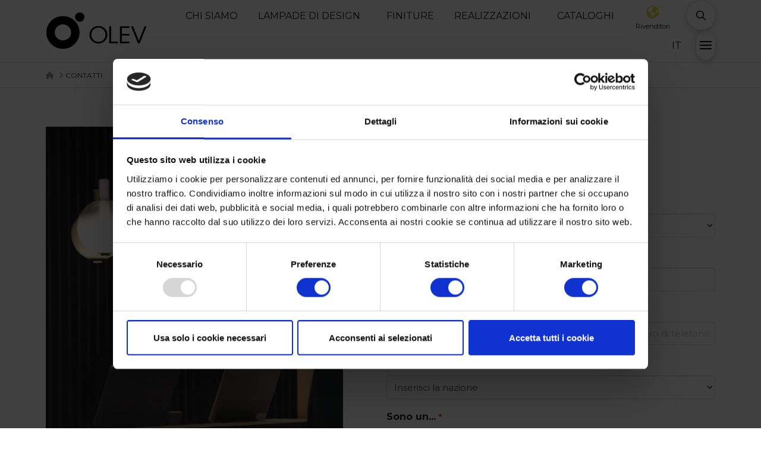

--- FILE ---
content_type: text/html; charset=UTF-8
request_url: https://www.olevlight.com/contatti/
body_size: 49793
content:
<!DOCTYPE html>
<html class="no-js" lang="it-IT">
<head>
<meta charset="UTF-8">
<script type="text/javascript">
/* <![CDATA[ */
var gform;gform||(document.addEventListener("gform_main_scripts_loaded",function(){gform.scriptsLoaded=!0}),document.addEventListener("gform/theme/scripts_loaded",function(){gform.themeScriptsLoaded=!0}),window.addEventListener("DOMContentLoaded",function(){gform.domLoaded=!0}),gform={domLoaded:!1,scriptsLoaded:!1,themeScriptsLoaded:!1,isFormEditor:()=>"function"==typeof InitializeEditor,callIfLoaded:function(o){return!(!gform.domLoaded||!gform.scriptsLoaded||!gform.themeScriptsLoaded&&!gform.isFormEditor()||(gform.isFormEditor()&&console.warn("The use of gform.initializeOnLoaded() is deprecated in the form editor context and will be removed in Gravity Forms 3.1."),o(),0))},initializeOnLoaded:function(o){gform.callIfLoaded(o)||(document.addEventListener("gform_main_scripts_loaded",()=>{gform.scriptsLoaded=!0,gform.callIfLoaded(o)}),document.addEventListener("gform/theme/scripts_loaded",()=>{gform.themeScriptsLoaded=!0,gform.callIfLoaded(o)}),window.addEventListener("DOMContentLoaded",()=>{gform.domLoaded=!0,gform.callIfLoaded(o)}))},hooks:{action:{},filter:{}},addAction:function(o,r,e,t){gform.addHook("action",o,r,e,t)},addFilter:function(o,r,e,t){gform.addHook("filter",o,r,e,t)},doAction:function(o){gform.doHook("action",o,arguments)},applyFilters:function(o){return gform.doHook("filter",o,arguments)},removeAction:function(o,r){gform.removeHook("action",o,r)},removeFilter:function(o,r,e){gform.removeHook("filter",o,r,e)},addHook:function(o,r,e,t,n){null==gform.hooks[o][r]&&(gform.hooks[o][r]=[]);var d=gform.hooks[o][r];null==n&&(n=r+"_"+d.length),gform.hooks[o][r].push({tag:n,callable:e,priority:t=null==t?10:t})},doHook:function(r,o,e){var t;if(e=Array.prototype.slice.call(e,1),null!=gform.hooks[r][o]&&((o=gform.hooks[r][o]).sort(function(o,r){return o.priority-r.priority}),o.forEach(function(o){"function"!=typeof(t=o.callable)&&(t=window[t]),"action"==r?t.apply(null,e):e[0]=t.apply(null,e)})),"filter"==r)return e[0]},removeHook:function(o,r,t,n){var e;null!=gform.hooks[o][r]&&(e=(e=gform.hooks[o][r]).filter(function(o,r,e){return!!(null!=n&&n!=o.tag||null!=t&&t!=o.priority)}),gform.hooks[o][r]=e)}});
/* ]]> */
</script>

<meta name="viewport" content="width=device-width, initial-scale=1.0">
<link rel="pingback" href="https://www.olevlight.com/xmlrpc.php">
<meta name='robots' content='index, follow, max-image-preview:large, max-snippet:-1, max-video-preview:-1' />
	<style>img:is([sizes="auto" i], [sizes^="auto," i]) { contain-intrinsic-size: 3000px 1500px }</style>
	
<!-- Google Tag Manager for WordPress by gtm4wp.com -->
<script data-cfasync="false" data-pagespeed-no-defer>
	var gtm4wp_datalayer_name = "dataLayer";
	var dataLayer = dataLayer || [];
</script>
<!-- End Google Tag Manager for WordPress by gtm4wp.com -->
	<!-- This site is optimized with the Yoast SEO plugin v26.4 - https://yoast.com/wordpress/plugins/seo/ -->
	<title>Contatti | Olev</title>
	<meta name="description" content="OLEV è un brand italiano di Lampade Led di Design con luce intelligente studiata per il benessere delle persone. Se vuoi contattarci per maggiori informazioni compila il form contatti." />
	<link rel="canonical" href="https://www.olevlight.com/contatti/" />
	<meta property="og:locale" content="it_IT" />
	<meta property="og:type" content="article" />
	<meta property="og:title" content="Contatti | Olev" />
	<meta property="og:description" content="OLEV è un brand italiano di Lampade Led di Design con luce intelligente studiata per il benessere delle persone. Se vuoi contattarci per maggiori informazioni compila il form contatti." />
	<meta property="og:url" content="https://www.olevlight.com/contatti/" />
	<meta property="og:site_name" content="Olev" />
	<meta property="article:modified_time" content="2025-02-19T08:51:38+00:00" />
	<meta name="twitter:card" content="summary_large_image" />
	<meta name="twitter:label1" content="Tempo di lettura stimato" />
	<meta name="twitter:data1" content="5 minuti" />
	<script type="application/ld+json" class="yoast-schema-graph">{"@context":"https://schema.org","@graph":[{"@type":"WebPage","@id":"https://www.olevlight.com/contatti/","url":"https://www.olevlight.com/contatti/","name":"Contatti | Olev","isPartOf":{"@id":"https://www.olevlight.com/#website"},"datePublished":"2018-03-13T11:17:37+00:00","dateModified":"2025-02-19T08:51:38+00:00","description":"OLEV è un brand italiano di Lampade Led di Design con luce intelligente studiata per il benessere delle persone. Se vuoi contattarci per maggiori informazioni compila il form contatti.","breadcrumb":{"@id":"https://www.olevlight.com/contatti/#breadcrumb"},"inLanguage":"it-IT","potentialAction":[{"@type":"ReadAction","target":["https://www.olevlight.com/contatti/"]}]},{"@type":"BreadcrumbList","@id":"https://www.olevlight.com/contatti/#breadcrumb","itemListElement":[{"@type":"ListItem","position":1,"name":"Home","item":"https://www.olevlight.com/"},{"@type":"ListItem","position":2,"name":"Contatti"}]},{"@type":"WebSite","@id":"https://www.olevlight.com/#website","url":"https://www.olevlight.com/","name":"Olev","description":"Only Led, Only Design.","potentialAction":[{"@type":"SearchAction","target":{"@type":"EntryPoint","urlTemplate":"https://www.olevlight.com/?s={search_term_string}"},"query-input":{"@type":"PropertyValueSpecification","valueRequired":true,"valueName":"search_term_string"}}],"inLanguage":"it-IT"}]}</script>
	<!-- / Yoast SEO plugin. -->


<script type='application/javascript'  id='pys-version-script'>console.log('PixelYourSite Free version 11.1.4.1');</script>
<link rel='dns-prefetch' href='//cdn.jsdelivr.net' />
<link rel='dns-prefetch' href='//cdnjs.cloudflare.com' />
<link rel='dns-prefetch' href='//maps.googleapis.com' />
<script type="text/javascript">
/* <![CDATA[ */
window._wpemojiSettings = {"baseUrl":"https:\/\/s.w.org\/images\/core\/emoji\/15.0.3\/72x72\/","ext":".png","svgUrl":"https:\/\/s.w.org\/images\/core\/emoji\/15.0.3\/svg\/","svgExt":".svg","source":{"concatemoji":"https:\/\/www.olevlight.com\/wp-includes\/js\/wp-emoji-release.min.js?ver=6.7.1"}};
/*! This file is auto-generated */
!function(i,n){var o,s,e;function c(e){try{var t={supportTests:e,timestamp:(new Date).valueOf()};sessionStorage.setItem(o,JSON.stringify(t))}catch(e){}}function p(e,t,n){e.clearRect(0,0,e.canvas.width,e.canvas.height),e.fillText(t,0,0);var t=new Uint32Array(e.getImageData(0,0,e.canvas.width,e.canvas.height).data),r=(e.clearRect(0,0,e.canvas.width,e.canvas.height),e.fillText(n,0,0),new Uint32Array(e.getImageData(0,0,e.canvas.width,e.canvas.height).data));return t.every(function(e,t){return e===r[t]})}function u(e,t,n){switch(t){case"flag":return n(e,"\ud83c\udff3\ufe0f\u200d\u26a7\ufe0f","\ud83c\udff3\ufe0f\u200b\u26a7\ufe0f")?!1:!n(e,"\ud83c\uddfa\ud83c\uddf3","\ud83c\uddfa\u200b\ud83c\uddf3")&&!n(e,"\ud83c\udff4\udb40\udc67\udb40\udc62\udb40\udc65\udb40\udc6e\udb40\udc67\udb40\udc7f","\ud83c\udff4\u200b\udb40\udc67\u200b\udb40\udc62\u200b\udb40\udc65\u200b\udb40\udc6e\u200b\udb40\udc67\u200b\udb40\udc7f");case"emoji":return!n(e,"\ud83d\udc26\u200d\u2b1b","\ud83d\udc26\u200b\u2b1b")}return!1}function f(e,t,n){var r="undefined"!=typeof WorkerGlobalScope&&self instanceof WorkerGlobalScope?new OffscreenCanvas(300,150):i.createElement("canvas"),a=r.getContext("2d",{willReadFrequently:!0}),o=(a.textBaseline="top",a.font="600 32px Arial",{});return e.forEach(function(e){o[e]=t(a,e,n)}),o}function t(e){var t=i.createElement("script");t.src=e,t.defer=!0,i.head.appendChild(t)}"undefined"!=typeof Promise&&(o="wpEmojiSettingsSupports",s=["flag","emoji"],n.supports={everything:!0,everythingExceptFlag:!0},e=new Promise(function(e){i.addEventListener("DOMContentLoaded",e,{once:!0})}),new Promise(function(t){var n=function(){try{var e=JSON.parse(sessionStorage.getItem(o));if("object"==typeof e&&"number"==typeof e.timestamp&&(new Date).valueOf()<e.timestamp+604800&&"object"==typeof e.supportTests)return e.supportTests}catch(e){}return null}();if(!n){if("undefined"!=typeof Worker&&"undefined"!=typeof OffscreenCanvas&&"undefined"!=typeof URL&&URL.createObjectURL&&"undefined"!=typeof Blob)try{var e="postMessage("+f.toString()+"("+[JSON.stringify(s),u.toString(),p.toString()].join(",")+"));",r=new Blob([e],{type:"text/javascript"}),a=new Worker(URL.createObjectURL(r),{name:"wpTestEmojiSupports"});return void(a.onmessage=function(e){c(n=e.data),a.terminate(),t(n)})}catch(e){}c(n=f(s,u,p))}t(n)}).then(function(e){for(var t in e)n.supports[t]=e[t],n.supports.everything=n.supports.everything&&n.supports[t],"flag"!==t&&(n.supports.everythingExceptFlag=n.supports.everythingExceptFlag&&n.supports[t]);n.supports.everythingExceptFlag=n.supports.everythingExceptFlag&&!n.supports.flag,n.DOMReady=!1,n.readyCallback=function(){n.DOMReady=!0}}).then(function(){return e}).then(function(){var e;n.supports.everything||(n.readyCallback(),(e=n.source||{}).concatemoji?t(e.concatemoji):e.wpemoji&&e.twemoji&&(t(e.twemoji),t(e.wpemoji)))}))}((window,document),window._wpemojiSettings);
/* ]]> */
</script>
<style id='wp-emoji-styles-inline-css' type='text/css'>

	img.wp-smiley, img.emoji {
		display: inline !important;
		border: none !important;
		box-shadow: none !important;
		height: 1em !important;
		width: 1em !important;
		margin: 0 0.07em !important;
		vertical-align: -0.1em !important;
		background: none !important;
		padding: 0 !important;
	}
</style>
<link rel='stylesheet' id='wp-block-library-css' href='https://www.olevlight.com/wp-includes/css/dist/block-library/style.min.css?ver=6.7.1' type='text/css' media='all' />
<style id='wp-block-library-theme-inline-css' type='text/css'>
.wp-block-audio :where(figcaption){color:#555;font-size:13px;text-align:center}.is-dark-theme .wp-block-audio :where(figcaption){color:#ffffffa6}.wp-block-audio{margin:0 0 1em}.wp-block-code{border:1px solid #ccc;border-radius:4px;font-family:Menlo,Consolas,monaco,monospace;padding:.8em 1em}.wp-block-embed :where(figcaption){color:#555;font-size:13px;text-align:center}.is-dark-theme .wp-block-embed :where(figcaption){color:#ffffffa6}.wp-block-embed{margin:0 0 1em}.blocks-gallery-caption{color:#555;font-size:13px;text-align:center}.is-dark-theme .blocks-gallery-caption{color:#ffffffa6}:root :where(.wp-block-image figcaption){color:#555;font-size:13px;text-align:center}.is-dark-theme :root :where(.wp-block-image figcaption){color:#ffffffa6}.wp-block-image{margin:0 0 1em}.wp-block-pullquote{border-bottom:4px solid;border-top:4px solid;color:currentColor;margin-bottom:1.75em}.wp-block-pullquote cite,.wp-block-pullquote footer,.wp-block-pullquote__citation{color:currentColor;font-size:.8125em;font-style:normal;text-transform:uppercase}.wp-block-quote{border-left:.25em solid;margin:0 0 1.75em;padding-left:1em}.wp-block-quote cite,.wp-block-quote footer{color:currentColor;font-size:.8125em;font-style:normal;position:relative}.wp-block-quote:where(.has-text-align-right){border-left:none;border-right:.25em solid;padding-left:0;padding-right:1em}.wp-block-quote:where(.has-text-align-center){border:none;padding-left:0}.wp-block-quote.is-large,.wp-block-quote.is-style-large,.wp-block-quote:where(.is-style-plain){border:none}.wp-block-search .wp-block-search__label{font-weight:700}.wp-block-search__button{border:1px solid #ccc;padding:.375em .625em}:where(.wp-block-group.has-background){padding:1.25em 2.375em}.wp-block-separator.has-css-opacity{opacity:.4}.wp-block-separator{border:none;border-bottom:2px solid;margin-left:auto;margin-right:auto}.wp-block-separator.has-alpha-channel-opacity{opacity:1}.wp-block-separator:not(.is-style-wide):not(.is-style-dots){width:100px}.wp-block-separator.has-background:not(.is-style-dots){border-bottom:none;height:1px}.wp-block-separator.has-background:not(.is-style-wide):not(.is-style-dots){height:2px}.wp-block-table{margin:0 0 1em}.wp-block-table td,.wp-block-table th{word-break:normal}.wp-block-table :where(figcaption){color:#555;font-size:13px;text-align:center}.is-dark-theme .wp-block-table :where(figcaption){color:#ffffffa6}.wp-block-video :where(figcaption){color:#555;font-size:13px;text-align:center}.is-dark-theme .wp-block-video :where(figcaption){color:#ffffffa6}.wp-block-video{margin:0 0 1em}:root :where(.wp-block-template-part.has-background){margin-bottom:0;margin-top:0;padding:1.25em 2.375em}
</style>
<style id='classic-theme-styles-inline-css' type='text/css'>
/*! This file is auto-generated */
.wp-block-button__link{color:#fff;background-color:#32373c;border-radius:9999px;box-shadow:none;text-decoration:none;padding:calc(.667em + 2px) calc(1.333em + 2px);font-size:1.125em}.wp-block-file__button{background:#32373c;color:#fff;text-decoration:none}
</style>
<style id='global-styles-inline-css' type='text/css'>
:root{--wp--preset--aspect-ratio--square: 1;--wp--preset--aspect-ratio--4-3: 4/3;--wp--preset--aspect-ratio--3-4: 3/4;--wp--preset--aspect-ratio--3-2: 3/2;--wp--preset--aspect-ratio--2-3: 2/3;--wp--preset--aspect-ratio--16-9: 16/9;--wp--preset--aspect-ratio--9-16: 9/16;--wp--preset--color--black: #000000;--wp--preset--color--cyan-bluish-gray: #abb8c3;--wp--preset--color--white: #ffffff;--wp--preset--color--pale-pink: #f78da7;--wp--preset--color--vivid-red: #cf2e2e;--wp--preset--color--luminous-vivid-orange: #ff6900;--wp--preset--color--luminous-vivid-amber: #fcb900;--wp--preset--color--light-green-cyan: #7bdcb5;--wp--preset--color--vivid-green-cyan: #00d084;--wp--preset--color--pale-cyan-blue: #8ed1fc;--wp--preset--color--vivid-cyan-blue: #0693e3;--wp--preset--color--vivid-purple: #9b51e0;--wp--preset--gradient--vivid-cyan-blue-to-vivid-purple: linear-gradient(135deg,rgba(6,147,227,1) 0%,rgb(155,81,224) 100%);--wp--preset--gradient--light-green-cyan-to-vivid-green-cyan: linear-gradient(135deg,rgb(122,220,180) 0%,rgb(0,208,130) 100%);--wp--preset--gradient--luminous-vivid-amber-to-luminous-vivid-orange: linear-gradient(135deg,rgba(252,185,0,1) 0%,rgba(255,105,0,1) 100%);--wp--preset--gradient--luminous-vivid-orange-to-vivid-red: linear-gradient(135deg,rgba(255,105,0,1) 0%,rgb(207,46,46) 100%);--wp--preset--gradient--very-light-gray-to-cyan-bluish-gray: linear-gradient(135deg,rgb(238,238,238) 0%,rgb(169,184,195) 100%);--wp--preset--gradient--cool-to-warm-spectrum: linear-gradient(135deg,rgb(74,234,220) 0%,rgb(151,120,209) 20%,rgb(207,42,186) 40%,rgb(238,44,130) 60%,rgb(251,105,98) 80%,rgb(254,248,76) 100%);--wp--preset--gradient--blush-light-purple: linear-gradient(135deg,rgb(255,206,236) 0%,rgb(152,150,240) 100%);--wp--preset--gradient--blush-bordeaux: linear-gradient(135deg,rgb(254,205,165) 0%,rgb(254,45,45) 50%,rgb(107,0,62) 100%);--wp--preset--gradient--luminous-dusk: linear-gradient(135deg,rgb(255,203,112) 0%,rgb(199,81,192) 50%,rgb(65,88,208) 100%);--wp--preset--gradient--pale-ocean: linear-gradient(135deg,rgb(255,245,203) 0%,rgb(182,227,212) 50%,rgb(51,167,181) 100%);--wp--preset--gradient--electric-grass: linear-gradient(135deg,rgb(202,248,128) 0%,rgb(113,206,126) 100%);--wp--preset--gradient--midnight: linear-gradient(135deg,rgb(2,3,129) 0%,rgb(40,116,252) 100%);--wp--preset--font-size--small: 13px;--wp--preset--font-size--medium: 20px;--wp--preset--font-size--large: 36px;--wp--preset--font-size--x-large: 42px;--wp--preset--spacing--20: 0.44rem;--wp--preset--spacing--30: 0.67rem;--wp--preset--spacing--40: 1rem;--wp--preset--spacing--50: 1.5rem;--wp--preset--spacing--60: 2.25rem;--wp--preset--spacing--70: 3.38rem;--wp--preset--spacing--80: 5.06rem;--wp--preset--shadow--natural: 6px 6px 9px rgba(0, 0, 0, 0.2);--wp--preset--shadow--deep: 12px 12px 50px rgba(0, 0, 0, 0.4);--wp--preset--shadow--sharp: 6px 6px 0px rgba(0, 0, 0, 0.2);--wp--preset--shadow--outlined: 6px 6px 0px -3px rgba(255, 255, 255, 1), 6px 6px rgba(0, 0, 0, 1);--wp--preset--shadow--crisp: 6px 6px 0px rgba(0, 0, 0, 1);}:where(.is-layout-flex){gap: 0.5em;}:where(.is-layout-grid){gap: 0.5em;}body .is-layout-flex{display: flex;}.is-layout-flex{flex-wrap: wrap;align-items: center;}.is-layout-flex > :is(*, div){margin: 0;}body .is-layout-grid{display: grid;}.is-layout-grid > :is(*, div){margin: 0;}:where(.wp-block-columns.is-layout-flex){gap: 2em;}:where(.wp-block-columns.is-layout-grid){gap: 2em;}:where(.wp-block-post-template.is-layout-flex){gap: 1.25em;}:where(.wp-block-post-template.is-layout-grid){gap: 1.25em;}.has-black-color{color: var(--wp--preset--color--black) !important;}.has-cyan-bluish-gray-color{color: var(--wp--preset--color--cyan-bluish-gray) !important;}.has-white-color{color: var(--wp--preset--color--white) !important;}.has-pale-pink-color{color: var(--wp--preset--color--pale-pink) !important;}.has-vivid-red-color{color: var(--wp--preset--color--vivid-red) !important;}.has-luminous-vivid-orange-color{color: var(--wp--preset--color--luminous-vivid-orange) !important;}.has-luminous-vivid-amber-color{color: var(--wp--preset--color--luminous-vivid-amber) !important;}.has-light-green-cyan-color{color: var(--wp--preset--color--light-green-cyan) !important;}.has-vivid-green-cyan-color{color: var(--wp--preset--color--vivid-green-cyan) !important;}.has-pale-cyan-blue-color{color: var(--wp--preset--color--pale-cyan-blue) !important;}.has-vivid-cyan-blue-color{color: var(--wp--preset--color--vivid-cyan-blue) !important;}.has-vivid-purple-color{color: var(--wp--preset--color--vivid-purple) !important;}.has-black-background-color{background-color: var(--wp--preset--color--black) !important;}.has-cyan-bluish-gray-background-color{background-color: var(--wp--preset--color--cyan-bluish-gray) !important;}.has-white-background-color{background-color: var(--wp--preset--color--white) !important;}.has-pale-pink-background-color{background-color: var(--wp--preset--color--pale-pink) !important;}.has-vivid-red-background-color{background-color: var(--wp--preset--color--vivid-red) !important;}.has-luminous-vivid-orange-background-color{background-color: var(--wp--preset--color--luminous-vivid-orange) !important;}.has-luminous-vivid-amber-background-color{background-color: var(--wp--preset--color--luminous-vivid-amber) !important;}.has-light-green-cyan-background-color{background-color: var(--wp--preset--color--light-green-cyan) !important;}.has-vivid-green-cyan-background-color{background-color: var(--wp--preset--color--vivid-green-cyan) !important;}.has-pale-cyan-blue-background-color{background-color: var(--wp--preset--color--pale-cyan-blue) !important;}.has-vivid-cyan-blue-background-color{background-color: var(--wp--preset--color--vivid-cyan-blue) !important;}.has-vivid-purple-background-color{background-color: var(--wp--preset--color--vivid-purple) !important;}.has-black-border-color{border-color: var(--wp--preset--color--black) !important;}.has-cyan-bluish-gray-border-color{border-color: var(--wp--preset--color--cyan-bluish-gray) !important;}.has-white-border-color{border-color: var(--wp--preset--color--white) !important;}.has-pale-pink-border-color{border-color: var(--wp--preset--color--pale-pink) !important;}.has-vivid-red-border-color{border-color: var(--wp--preset--color--vivid-red) !important;}.has-luminous-vivid-orange-border-color{border-color: var(--wp--preset--color--luminous-vivid-orange) !important;}.has-luminous-vivid-amber-border-color{border-color: var(--wp--preset--color--luminous-vivid-amber) !important;}.has-light-green-cyan-border-color{border-color: var(--wp--preset--color--light-green-cyan) !important;}.has-vivid-green-cyan-border-color{border-color: var(--wp--preset--color--vivid-green-cyan) !important;}.has-pale-cyan-blue-border-color{border-color: var(--wp--preset--color--pale-cyan-blue) !important;}.has-vivid-cyan-blue-border-color{border-color: var(--wp--preset--color--vivid-cyan-blue) !important;}.has-vivid-purple-border-color{border-color: var(--wp--preset--color--vivid-purple) !important;}.has-vivid-cyan-blue-to-vivid-purple-gradient-background{background: var(--wp--preset--gradient--vivid-cyan-blue-to-vivid-purple) !important;}.has-light-green-cyan-to-vivid-green-cyan-gradient-background{background: var(--wp--preset--gradient--light-green-cyan-to-vivid-green-cyan) !important;}.has-luminous-vivid-amber-to-luminous-vivid-orange-gradient-background{background: var(--wp--preset--gradient--luminous-vivid-amber-to-luminous-vivid-orange) !important;}.has-luminous-vivid-orange-to-vivid-red-gradient-background{background: var(--wp--preset--gradient--luminous-vivid-orange-to-vivid-red) !important;}.has-very-light-gray-to-cyan-bluish-gray-gradient-background{background: var(--wp--preset--gradient--very-light-gray-to-cyan-bluish-gray) !important;}.has-cool-to-warm-spectrum-gradient-background{background: var(--wp--preset--gradient--cool-to-warm-spectrum) !important;}.has-blush-light-purple-gradient-background{background: var(--wp--preset--gradient--blush-light-purple) !important;}.has-blush-bordeaux-gradient-background{background: var(--wp--preset--gradient--blush-bordeaux) !important;}.has-luminous-dusk-gradient-background{background: var(--wp--preset--gradient--luminous-dusk) !important;}.has-pale-ocean-gradient-background{background: var(--wp--preset--gradient--pale-ocean) !important;}.has-electric-grass-gradient-background{background: var(--wp--preset--gradient--electric-grass) !important;}.has-midnight-gradient-background{background: var(--wp--preset--gradient--midnight) !important;}.has-small-font-size{font-size: var(--wp--preset--font-size--small) !important;}.has-medium-font-size{font-size: var(--wp--preset--font-size--medium) !important;}.has-large-font-size{font-size: var(--wp--preset--font-size--large) !important;}.has-x-large-font-size{font-size: var(--wp--preset--font-size--x-large) !important;}
:where(.wp-block-post-template.is-layout-flex){gap: 1.25em;}:where(.wp-block-post-template.is-layout-grid){gap: 1.25em;}
:where(.wp-block-columns.is-layout-flex){gap: 2em;}:where(.wp-block-columns.is-layout-grid){gap: 2em;}
:root :where(.wp-block-pullquote){font-size: 1.5em;line-height: 1.6;}
</style>
<link rel='stylesheet' id='wordpress-store-locator-css' href='https://www.olevlight.com/wp-content/plugins/wordpress-store-locator/public/css/wordpress-store-locator-public.css?ver=2.1.0' type='text/css' media='all' />
<link rel='stylesheet' id='wordpress-store-locator-bootstrap-css' href='https://www.olevlight.com/wp-content/plugins/wordpress-store-locator/public/css/bootstrap.min.css?ver=2.1.0' type='text/css' media='all' />
<link rel='stylesheet' id='font-awesome-store-locator-css' href='https://cdnjs.cloudflare.com/ajax/libs/font-awesome/5.14.0/css/all.min.css?ver=5.14.0' type='text/css' media='all' />
<link rel='stylesheet' id='wordpress-store-locator-custom-css' href='https://www.olevlight.com/wp-content/plugins/wordpress-store-locator/public/css/wordpress-store-locator-custom.css?ver=2.1.0' type='text/css' media='all' />
<link rel='stylesheet' id='wpml-legacy-horizontal-list-0-css' href='https://www.olevlight.com/wp-content/plugins/sitepress-multilingual-cms/templates/language-switchers/legacy-list-horizontal/style.min.css?ver=1' type='text/css' media='all' />
<link rel='stylesheet' id='cms-navigation-style-base-css' href='https://www.olevlight.com/wp-content/plugins/wpml-cms-nav/res/css/cms-navigation-base.css?ver=1.5.6' type='text/css' media='screen' />
<link rel='stylesheet' id='cms-navigation-style-css' href='https://www.olevlight.com/wp-content/plugins/wpml-cms-nav/res/css/cms-navigation.css?ver=1.5.6' type='text/css' media='screen' />
<link rel='stylesheet' id='bootstrap-css-css' href='https://cdn.jsdelivr.net/npm/bootstrap@5.3.3/dist/css/bootstrap.min.css?ver=5.3.3' type='text/css' media='all' />
<link rel='stylesheet' id='bootstrap-icons-css' href='https://cdn.jsdelivr.net/npm/bootstrap-icons@1.11.3/font/bootstrap-icons.css?ver=1.11.3' type='text/css' media='all' />
<link rel='stylesheet' id='x-stack-css' href='https://www.olevlight.com/wp-content/themes/x/framework/dist/css/site/stacks/integrity-light.css?ver=10.2.4' type='text/css' media='all' />
<link rel='stylesheet' id='gforms_reset_css-css' href='https://www.olevlight.com/wp-content/plugins/gravityforms/legacy/css/formreset.min.css?ver=2.9.23' type='text/css' media='all' />
<link rel='stylesheet' id='gforms_formsmain_css-css' href='https://www.olevlight.com/wp-content/plugins/gravityforms/legacy/css/formsmain.min.css?ver=2.9.23' type='text/css' media='all' />
<link rel='stylesheet' id='gforms_ready_class_css-css' href='https://www.olevlight.com/wp-content/plugins/gravityforms/legacy/css/readyclass.min.css?ver=2.9.23' type='text/css' media='all' />
<link rel='stylesheet' id='gforms_browsers_css-css' href='https://www.olevlight.com/wp-content/plugins/gravityforms/legacy/css/browsers.min.css?ver=2.9.23' type='text/css' media='all' />
<link rel='stylesheet' id='x-gravity-forms-css' href='https://www.olevlight.com/wp-content/themes/x/framework/dist/css/site/gravity_forms/integrity-light.css?ver=10.2.4' type='text/css' media='all' />
<link rel='stylesheet' id='x-child-css' href='https://www.olevlight.com/wp-content/themes/olev/style.css?ver=10.2.4' type='text/css' media='all' />
<link rel='stylesheet' id='gform_basic-css' href='https://www.olevlight.com/wp-content/plugins/gravityforms/assets/css/dist/basic.min.css?ver=2.9.23' type='text/css' media='all' />
<link rel='stylesheet' id='gform_theme_components-css' href='https://www.olevlight.com/wp-content/plugins/gravityforms/assets/css/dist/theme-components.min.css?ver=2.9.23' type='text/css' media='all' />
<link rel='stylesheet' id='gform_theme-css' href='https://www.olevlight.com/wp-content/plugins/gravityforms/assets/css/dist/theme.min.css?ver=2.9.23' type='text/css' media='all' />
<style id='cs-inline-css' type='text/css'>
@media (min-width:1200px){.x-hide-xl{display:none !important;}}@media (min-width:979px) and (max-width:1199px){.x-hide-lg{display:none !important;}}@media (min-width:767px) and (max-width:978px){.x-hide-md{display:none !important;}}@media (min-width:480px) and (max-width:766px){.x-hide-sm{display:none !important;}}@media (max-width:479px){.x-hide-xs{display:none !important;}} a,h1 a:hover,h2 a:hover,h3 a:hover,h4 a:hover,h5 a:hover,h6 a:hover,.x-breadcrumb-wrap a:hover,.widget ul li a:hover,.widget ol li a:hover,.widget.widget_text ul li a,.widget.widget_text ol li a,.widget_nav_menu .current-menu-item > a,.x-accordion-heading .x-accordion-toggle:hover,.x-comment-author a:hover,.x-comment-time:hover,.x-recent-posts a:hover .h-recent-posts{color:#E2DF3E;}a:hover,.widget.widget_text ul li a:hover,.widget.widget_text ol li a:hover,.x-twitter-widget ul li a:hover{color:rgb(180,178,40);}.rev_slider_wrapper,a.x-img-thumbnail:hover,.x-slider-container.below,.page-template-template-blank-3-php .x-slider-container.above,.page-template-template-blank-6-php .x-slider-container.above{border-color:#E2DF3E;}.entry-thumb:before,.x-pagination span.current,.woocommerce-pagination span[aria-current],.flex-direction-nav a,.flex-control-nav a:hover,.flex-control-nav a.flex-active,.mejs-time-current,.x-dropcap,.x-skill-bar .bar,.x-pricing-column.featured h2,.h-comments-title small,.x-entry-share .x-share:hover,.x-highlight,.x-recent-posts .x-recent-posts-img:after{background-color:#E2DF3E;}.x-nav-tabs > .active > a,.x-nav-tabs > .active > a:hover{box-shadow:inset 0 3px 0 0 #E2DF3E;}.x-main{width:calc(72% - 2.463055%);}.x-sidebar{width:calc(100% - 2.463055% - 72%);}.x-comment-author,.x-comment-time,.comment-form-author label,.comment-form-email label,.comment-form-url label,.comment-form-rating label,.comment-form-comment label,.widget_calendar #wp-calendar caption,.widget.widget_rss li .rsswidget{font-family:"Montserrat",sans-serif;font-weight:700;}.p-landmark-sub,.p-meta,input,button,select,textarea{font-family:"Montserrat",sans-serif;}.widget ul li a,.widget ol li a,.x-comment-time{color:#999999;}.widget_text ol li a,.widget_text ul li a{color:#E2DF3E;}.widget_text ol li a:hover,.widget_text ul li a:hover{color:rgb(180,178,40);}.comment-form-author label,.comment-form-email label,.comment-form-url label,.comment-form-rating label,.comment-form-comment label,.widget_calendar #wp-calendar th,.p-landmark-sub strong,.widget_tag_cloud .tagcloud a:hover,.widget_tag_cloud .tagcloud a:active,.entry-footer a:hover,.entry-footer a:active,.x-breadcrumbs .current,.x-comment-author,.x-comment-author a{color:#272727;}.widget_calendar #wp-calendar th{border-color:#272727;}.h-feature-headline span i{background-color:#272727;}@media (max-width:978.98px){}html{font-size:14px;}@media (min-width:480px){html{font-size:14px;}}@media (min-width:767px){html{font-size:14px;}}@media (min-width:979px){html{font-size:16px;}}@media (min-width:1200px){html{font-size:16px;}}body{font-style:normal;font-weight:400;color:#999999;background-color:#ffffff;}.w-b{font-weight:400 !important;}h1,h2,h3,h4,h5,h6,.h1,.h2,.h3,.h4,.h5,.h6{font-family:"Montserrat",sans-serif;font-style:normal;font-weight:700;}h1,.h1{letter-spacing:-0.035em;}h2,.h2{letter-spacing:-0.035em;}h3,.h3{letter-spacing:-0.035em;}h4,.h4{letter-spacing:-0.035em;}h5,.h5{letter-spacing:-0.035em;}h6,.h6{letter-spacing:-0.035em;}.w-h{font-weight:700 !important;}.x-container.width{width:88%;}.x-container.max{max-width:1350px;}.x-bar-content.x-container.width{flex-basis:88%;}.x-main.full{float:none;display:block;width:auto;}@media (max-width:978.98px){.x-main.full,.x-main.left,.x-main.right,.x-sidebar.left,.x-sidebar.right{float:none;display:block;width:auto !important;}}.entry-header,.entry-content{font-size:1rem;}body,input,button,select,textarea{font-family:"Montserrat",sans-serif;}h1,h2,h3,h4,h5,h6,.h1,.h2,.h3,.h4,.h5,.h6,h1 a,h2 a,h3 a,h4 a,h5 a,h6 a,.h1 a,.h2 a,.h3 a,.h4 a,.h5 a,.h6 a,blockquote{color:#272727;}.cfc-h-tx{color:#272727 !important;}.cfc-h-bd{border-color:#272727 !important;}.cfc-h-bg{background-color:#272727 !important;}.cfc-b-tx{color:#999999 !important;}.cfc-b-bd{border-color:#999999 !important;}.cfc-b-bg{background-color:#999999 !important;}.x-btn,.button,[type="submit"]{color:rgb(28,28,28);border-color:#E2DF3E;background-color:#E2DF3E;text-shadow:0 0.075em 0.075em rgba(0,0,0,0.5);border-radius:0.25em;}.x-btn:hover,.button:hover,[type="submit"]:hover{color:rgb(28,28,28);border-color:rgb(180,178,40);background-color:rgb(180,178,40);text-shadow:0 0.075em 0.075em rgba(0,0,0,0.5);}.x-btn.x-btn-real,.x-btn.x-btn-real:hover{margin-bottom:0.25em;text-shadow:0 0.075em 0.075em rgba(0,0,0,0.65);}.x-btn.x-btn-real{box-shadow:0 0.25em 0 0 #a71000,0 4px 9px rgba(0,0,0,0.75);}.x-btn.x-btn-real:hover{box-shadow:0 0.25em 0 0 #a71000,0 4px 9px rgba(0,0,0,0.75);}.x-btn.x-btn-flat,.x-btn.x-btn-flat:hover{margin-bottom:0;text-shadow:0 0.075em 0.075em rgba(0,0,0,0.65);box-shadow:none;}.x-btn.x-btn-transparent,.x-btn.x-btn-transparent:hover{margin-bottom:0;border-width:3px;text-shadow:none;text-transform:uppercase;background-color:transparent;box-shadow:none;}body .gform_wrapper .gfield_required{color:#E2DF3E;}body .gform_wrapper h2.gsection_title,body .gform_wrapper h3.gform_title,body .gform_wrapper .top_label .gfield_label,body .gform_wrapper .left_label .gfield_label,body .gform_wrapper .right_label .gfield_label{font-weight:700;}body .gform_wrapper h2.gsection_title{letter-spacing:-0.035em!important;}body .gform_wrapper h3.gform_title{letter-spacing:-0.035em!important;}body .gform_wrapper .top_label .gfield_label,body .gform_wrapper .left_label .gfield_label,body .gform_wrapper .right_label .gfield_label{color:#272727;}body .gform_wrapper .validation_message{font-weight:400;}.x-topbar .p-info a:hover,.x-widgetbar .widget ul li a:hover{color:#E2DF3E;}.x-topbar .p-info,.x-topbar .p-info a,.x-navbar .desktop .x-nav > li > a,.x-navbar .desktop .sub-menu a,.x-navbar .mobile .x-nav li > a,.x-breadcrumb-wrap a,.x-breadcrumbs .delimiter{color:#999999;}.x-navbar .desktop .x-nav > li > a:hover,.x-navbar .desktop .x-nav > .x-active > a,.x-navbar .desktop .x-nav > .current-menu-item > a,.x-navbar .desktop .sub-menu a:hover,.x-navbar .desktop .sub-menu .x-active > a,.x-navbar .desktop .sub-menu .current-menu-item > a,.x-navbar .desktop .x-nav .x-megamenu > .sub-menu > li > a,.x-navbar .mobile .x-nav li > a:hover,.x-navbar .mobile .x-nav .x-active > a,.x-navbar .mobile .x-nav .current-menu-item > a{color:#272727;}.x-navbar{background-color:transparent;}.x-navbar .desktop .x-nav > li > a:hover,.x-navbar .desktop .x-nav > .x-active > a,.x-navbar .desktop .x-nav > .current-menu-item > a{box-shadow:inset 0 4px 0 0 #E2DF3E;}.x-navbar .desktop .x-nav > li > a{height:105px;padding-top:37px;}.x-navbar-fixed-top-active .x-navbar-wrap{margin-bottom:1px;}.x-navbar .desktop .x-nav > li ul{top:calc(105px - 15px);}@media (max-width:979px){.x-navbar-fixed-top-active .x-navbar-wrap{margin-bottom:0;}}body.x-navbar-fixed-top-active .x-navbar-wrap{height:105px;}.x-navbar-inner{min-height:105px;}.x-brand{margin-top:22px;font-family:"Montserrat",sans-serif;font-size:42px;font-style:normal;font-weight:700;letter-spacing:-0.035em;color:#272727;}.x-brand:hover,.x-brand:focus{color:#272727;}.x-brand img{width:calc(400px / 2);}.x-navbar .x-nav-wrap .x-nav > li > a{font-family:"Montserrat",sans-serif;font-style:normal;font-weight:700;letter-spacing:0.085em;text-transform:uppercase;}.x-navbar .desktop .x-nav > li > a{font-size:13px;}.x-navbar .desktop .x-nav > li > a:not(.x-btn-navbar-woocommerce){padding-left:20px;padding-right:20px;}.x-navbar .desktop .x-nav > li > a > span{margin-right:-0.085em;}.x-btn-navbar{margin-top:20px;}.x-btn-navbar,.x-btn-navbar.collapsed{font-size:24px;}@media (max-width:979px){body.x-navbar-fixed-top-active .x-navbar-wrap{height:auto;}.x-widgetbar{left:0;right:0;}}.bg .mejs-container,.x-video .mejs-container{position:unset !important;} @font-face{font-family:'FontAwesomePro';font-style:normal;font-weight:900;font-display:block;src:url('https://www.olevlight.com/wp-content/plugins/cornerstone/assets/fonts/fa-solid-900.woff2?ver=6.7.2') format('woff2'),url('https://www.olevlight.com/wp-content/plugins/cornerstone/assets/fonts/fa-solid-900.ttf?ver=6.7.2') format('truetype');}[data-x-fa-pro-icon]{font-family:"FontAwesomePro" !important;}[data-x-fa-pro-icon]:before{content:attr(data-x-fa-pro-icon);}[data-x-icon],[data-x-icon-o],[data-x-icon-l],[data-x-icon-s],[data-x-icon-b],[data-x-icon-sr],[data-x-icon-ss],[data-x-icon-sl],[data-x-fa-pro-icon],[class*="cs-fa-"]{display:inline-flex;font-style:normal;font-weight:400;text-decoration:inherit;text-rendering:auto;-webkit-font-smoothing:antialiased;-moz-osx-font-smoothing:grayscale;}[data-x-icon].left,[data-x-icon-o].left,[data-x-icon-l].left,[data-x-icon-s].left,[data-x-icon-b].left,[data-x-icon-sr].left,[data-x-icon-ss].left,[data-x-icon-sl].left,[data-x-fa-pro-icon].left,[class*="cs-fa-"].left{margin-right:0.5em;}[data-x-icon].right,[data-x-icon-o].right,[data-x-icon-l].right,[data-x-icon-s].right,[data-x-icon-b].right,[data-x-icon-sr].right,[data-x-icon-ss].right,[data-x-icon-sl].right,[data-x-fa-pro-icon].right,[class*="cs-fa-"].right{margin-left:0.5em;}[data-x-icon]:before,[data-x-icon-o]:before,[data-x-icon-l]:before,[data-x-icon-s]:before,[data-x-icon-b]:before,[data-x-icon-sr]:before,[data-x-icon-ss]:before,[data-x-icon-sl]:before,[data-x-fa-pro-icon]:before,[class*="cs-fa-"]:before{line-height:1;}@font-face{font-family:'FontAwesome';font-style:normal;font-weight:900;font-display:block;src:url('https://www.olevlight.com/wp-content/plugins/cornerstone/assets/fonts/fa-solid-900.woff2?ver=6.7.2') format('woff2'),url('https://www.olevlight.com/wp-content/plugins/cornerstone/assets/fonts/fa-solid-900.ttf?ver=6.7.2') format('truetype');}[data-x-icon],[data-x-icon-s],[data-x-icon][class*="cs-fa-"]{font-family:"FontAwesome" !important;font-weight:900;}[data-x-icon]:before,[data-x-icon][class*="cs-fa-"]:before{content:attr(data-x-icon);}[data-x-icon-s]:before{content:attr(data-x-icon-s);}@font-face{font-family:'FontAwesomeRegular';font-style:normal;font-weight:400;font-display:block;src:url('https://www.olevlight.com/wp-content/plugins/cornerstone/assets/fonts/fa-regular-400.woff2?ver=6.7.2') format('woff2'),url('https://www.olevlight.com/wp-content/plugins/cornerstone/assets/fonts/fa-regular-400.ttf?ver=6.7.2') format('truetype');}@font-face{font-family:'FontAwesomePro';font-style:normal;font-weight:400;font-display:block;src:url('https://www.olevlight.com/wp-content/plugins/cornerstone/assets/fonts/fa-regular-400.woff2?ver=6.7.2') format('woff2'),url('https://www.olevlight.com/wp-content/plugins/cornerstone/assets/fonts/fa-regular-400.ttf?ver=6.7.2') format('truetype');}[data-x-icon-o]{font-family:"FontAwesomeRegular" !important;}[data-x-icon-o]:before{content:attr(data-x-icon-o);}@font-face{font-family:'FontAwesomeLight';font-style:normal;font-weight:300;font-display:block;src:url('https://www.olevlight.com/wp-content/plugins/cornerstone/assets/fonts/fa-light-300.woff2?ver=6.7.2') format('woff2'),url('https://www.olevlight.com/wp-content/plugins/cornerstone/assets/fonts/fa-light-300.ttf?ver=6.7.2') format('truetype');}@font-face{font-family:'FontAwesomePro';font-style:normal;font-weight:300;font-display:block;src:url('https://www.olevlight.com/wp-content/plugins/cornerstone/assets/fonts/fa-light-300.woff2?ver=6.7.2') format('woff2'),url('https://www.olevlight.com/wp-content/plugins/cornerstone/assets/fonts/fa-light-300.ttf?ver=6.7.2') format('truetype');}[data-x-icon-l]{font-family:"FontAwesomeLight" !important;font-weight:300;}[data-x-icon-l]:before{content:attr(data-x-icon-l);}@font-face{font-family:'FontAwesomeBrands';font-style:normal;font-weight:normal;font-display:block;src:url('https://www.olevlight.com/wp-content/plugins/cornerstone/assets/fonts/fa-brands-400.woff2?ver=6.7.2') format('woff2'),url('https://www.olevlight.com/wp-content/plugins/cornerstone/assets/fonts/fa-brands-400.ttf?ver=6.7.2') format('truetype');}[data-x-icon-b]{font-family:"FontAwesomeBrands" !important;}[data-x-icon-b]:before{content:attr(data-x-icon-b);}.widget.widget_rss li .rsswidget:before{content:"\f35d";padding-right:0.4em;font-family:"FontAwesome";} .m4p9-0.x-section{margin-top:0px;margin-right:0px;margin-bottom:0px;margin-left:0px;border-top-width:0;border-right-width:0;border-bottom-width:0;border-left-width:0;padding-top:65px;padding-right:0px;padding-bottom:65px;padding-left:0px;z-index:auto;}:where(body:not(.tco-disable-effects)) .m4p9-1:is(.x-effect-exit,.x-effect-entering,.x-effect-exiting) {animation-delay:0ms;animation-duration:1000ms;animation-timing-function:cubic-bezier(0.400,0.000,0.200,1.000);transition-delay:0ms;transition-duration:1000ms;transition-timing-function:cubic-bezier(0.400,0.000,0.200,1.000);}.m4p9-1:is(.x-effect-enter){opacity:1;}:where(body:not(.tco-disable-effects)) .m4p9-1:is(.x-effect-exit){opacity:0;}.m4p9-2.x-row{z-index:auto;margin-right:auto;margin-left:auto;border-top-width:0;border-right-width:0;border-bottom-width:0;border-left-width:0;padding-top:1px;padding-right:1px;padding-bottom:1px;padding-left:1px;font-size:1em;}.m4p9-2 > .x-row-inner{flex-direction:row;justify-content:flex-start;align-items:stretch;align-content:stretch;margin-top:calc(((20px / 2) + 1px) * -1);margin-right:calc(((20px / 2) + 1px) * -1);margin-bottom:calc(((20px / 2) + 1px) * -1);margin-left:calc(((20px / 2) + 1px) * -1);}.m4p9-2 > .x-row-inner > *{margin-top:calc(20px / 2);margin-bottom:calc(20px / 2);margin-right:calc(20px / 2);margin-left:calc(20px / 2);}.m4p9-3{--gap:20px;}.m4p9-3 > .x-row-inner > *:nth-child(1n - 0) {flex-basis:calc(100% - clamp(0px,var(--gap),9999px));}.m4p9-4.x-col{z-index:1;border-top-width:0;border-right-width:0;border-bottom-width:0;border-left-width:0;font-size:1em;}.m4p9-5.x-image{font-size:1em;border-top-width:0;border-right-width:0;border-bottom-width:0;border-left-width:0;}.m4p9-5.x-image img{aspect-ratio:auto;}.m4p9-6{flex-grow:0;flex-shrink:1;flex-basis:auto;margin-top:25px;margin-right:0px;margin-bottom:0px;margin-left:0px;border-top-width:1px;border-right-width:1px;border-bottom-width:1px;border-left-width:1px;border-top-style:solid;border-right-style:solid;border-bottom-style:solid;border-left-style:solid;border-top-color:rgb(138,138,138);border-right-color:rgb(138,138,138);border-bottom-color:rgb(138,138,138);border-left-color:rgb(138,138,138);border-top-left-radius:5px;border-top-right-radius:5px;border-bottom-right-radius:5px;border-bottom-left-radius:5px;padding-top:25px;padding-right:25px;padding-bottom:25px;padding-left:25px;font-size:1em;aspect-ratio:auto;}.m4p9-7.x-text{border-top-width:0;border-right-width:0;border-bottom-width:0;border-left-width:0;font-family:inherit;font-size:1em;font-style:normal;letter-spacing:0em;text-transform:none;color:rgba(0,0,0,1);}.m4p9-7.x-text > :first-child{margin-top:0;}.m4p9-7.x-text > :last-child{margin-bottom:0;}.m4p9-8.x-text{font-weight:inherit;line-height:inherit;}.m4p9-9.x-text{font-weight:500;}.m4p9-a.x-text{line-height:1.4;}.m4p9-b.x-text{font-weight:400;}.m4p9-c.x-anchor {border-top-width:0;border-right-width:0;border-bottom-width:0;border-left-width:0;border-top-left-radius:0.35em;border-top-right-radius:0.35em;border-bottom-right-radius:0.35em;border-bottom-left-radius:0.35em;font-size:1em;background-color:rgb(21,21,21);box-shadow:0em 0.15em 0.65em 0em rgba(0,0,0,0.25);}.m4p9-c.x-anchor .x-anchor-content {display:flex;flex-direction:row;justify-content:center;align-items:center;padding-top:0.575em;padding-right:0.85em;padding-bottom:0.575em;padding-left:0.85em;}.m4p9-c.x-anchor .x-anchor-text {margin-top:5px;margin-right:5px;margin-bottom:5px;margin-left:5px;}.m4p9-c.x-anchor .x-anchor-text-primary {font-family:inherit;font-size:1em;font-style:normal;font-weight:inherit;line-height:1;color:rgba(0,0,0,1);}.m4p9-c.x-anchor:hover .x-anchor-text-primary,.m4p9-c.x-anchor[class*="active"] .x-anchor-text-primary,[data-x-effect-provider*="colors"]:hover .m4p9-c.x-anchor .x-anchor-text-primary {color:rgba(0,0,0,0.5);}@media screen and (min-width:480px){.m4p9-3 > .x-row-inner > *:nth-child(2n - 0) {flex-basis:calc(50% - clamp(0px,var(--gap),9999px));}.m4p9-3 > .x-row-inner > *:nth-child(2n - 1) {flex-basis:calc(50% - clamp(0px,var(--gap),9999px));}}  body .contatti-section .gform_wrapper div.gform_body ul.gform_fields li.gfield.gfield_html ul li,body .contatti-section .gform_wrapper form div.gform_body ul.gform_fields li.gfield.gfield_html ul li{list-style-type:none!important;}.contatti-section .gfield_html .icon{color:#5dbd5d;margin-left:-27px;margin-right:6px;}
</style>
<link rel='stylesheet' id='wow-css' href='https://www.olevlight.com/wp-content/themes/olev/scripts/wow/css/animate.css?ver=10.2.4' type='text/css' media='all' />
<link rel='stylesheet' id='olev_nel_mondo-css' href='https://www.olevlight.com/wp-content/themes/olev/css/onm.css?ver=6.7.1' type='text/css' media='all' />
<link rel='stylesheet' id='ir-swiper-theme-css' href='https://www.olevlight.com/wp-content/themes/olev/scripts/swiper-slider/css/swiper.min.css?ver=6.7.1' type='text/css' media='all' />
<link rel='stylesheet' id='customscrollbar_css-css' href='https://www.olevlight.com/wp-content/themes/olev/css/scrollbar.css?ver=6.7.1' type='text/css' media='all' />
<script type="text/javascript" src="https://www.olevlight.com/wp-includes/js/jquery/jquery.min.js?ver=3.7.1" id="jquery-core-js"></script>
<script type="text/javascript" src="https://www.olevlight.com/wp-includes/js/jquery/jquery-migrate.min.js?ver=3.4.1" id="jquery-migrate-js"></script>
<script type="text/javascript" src="https://www.olevlight.com/wp-content/plugins/pixelyoursite/dist/scripts/jquery.bind-first-0.2.3.min.js?ver=0.2.3" id="jquery-bind-first-js"></script>
<script type="text/javascript" src="https://www.olevlight.com/wp-content/plugins/pixelyoursite/dist/scripts/js.cookie-2.1.3.min.js?ver=2.1.3" id="js-cookie-pys-js"></script>
<script type="text/javascript" src="https://www.olevlight.com/wp-content/plugins/pixelyoursite/dist/scripts/tld.min.js?ver=2.3.1" id="js-tld-js"></script>
<script type="text/javascript" id="pys-js-extra">
/* <![CDATA[ */
var pysOptions = {"staticEvents":[],"dynamicEvents":[],"triggerEvents":[],"triggerEventTypes":[],"debug":"","siteUrl":"https:\/\/www.olevlight.com","ajaxUrl":"https:\/\/www.olevlight.com\/wp-admin\/admin-ajax.php","ajax_event":"3913421c0d","enable_remove_download_url_param":"1","cookie_duration":"7","last_visit_duration":"60","enable_success_send_form":"","ajaxForServerEvent":"1","ajaxForServerStaticEvent":"1","useSendBeacon":"1","send_external_id":"1","external_id_expire":"180","track_cookie_for_subdomains":"1","google_consent_mode":"1","gdpr":{"ajax_enabled":false,"all_disabled_by_api":false,"facebook_disabled_by_api":false,"analytics_disabled_by_api":false,"google_ads_disabled_by_api":false,"pinterest_disabled_by_api":false,"bing_disabled_by_api":false,"reddit_disabled_by_api":false,"externalID_disabled_by_api":false,"facebook_prior_consent_enabled":true,"analytics_prior_consent_enabled":true,"google_ads_prior_consent_enabled":null,"pinterest_prior_consent_enabled":true,"bing_prior_consent_enabled":true,"cookiebot_integration_enabled":false,"cookiebot_facebook_consent_category":"marketing","cookiebot_analytics_consent_category":"statistics","cookiebot_tiktok_consent_category":"marketing","cookiebot_google_ads_consent_category":"marketing","cookiebot_pinterest_consent_category":"marketing","cookiebot_bing_consent_category":"marketing","consent_magic_integration_enabled":false,"real_cookie_banner_integration_enabled":false,"cookie_notice_integration_enabled":false,"cookie_law_info_integration_enabled":false,"analytics_storage":{"enabled":true,"value":"granted","filter":false},"ad_storage":{"enabled":true,"value":"granted","filter":false},"ad_user_data":{"enabled":true,"value":"granted","filter":false},"ad_personalization":{"enabled":true,"value":"granted","filter":false}},"cookie":{"disabled_all_cookie":false,"disabled_start_session_cookie":false,"disabled_advanced_form_data_cookie":false,"disabled_landing_page_cookie":false,"disabled_first_visit_cookie":false,"disabled_trafficsource_cookie":false,"disabled_utmTerms_cookie":false,"disabled_utmId_cookie":false},"tracking_analytics":{"TrafficSource":"direct","TrafficLanding":"undefined","TrafficUtms":[],"TrafficUtmsId":[]},"GATags":{"ga_datalayer_type":"default","ga_datalayer_name":"dataLayerPYS"},"woo":{"enabled":false},"edd":{"enabled":false},"cache_bypass":"1764648331"};
/* ]]> */
</script>
<script type="text/javascript" src="https://www.olevlight.com/wp-content/plugins/pixelyoursite/dist/scripts/public.js?ver=11.1.4.1" id="pys-js"></script>
<script type="text/javascript" defer='defer' src="https://www.olevlight.com/wp-content/plugins/gravityforms/js/jquery.json.min.js?ver=2.9.23" id="gform_json-js"></script>
<script type="text/javascript" id="gform_gravityforms-js-extra">
/* <![CDATA[ */
var gf_global = {"gf_currency_config":{"name":"Euro","symbol_left":"","symbol_right":"&#8364;","symbol_padding":" ","thousand_separator":".","decimal_separator":",","decimals":2,"code":"EUR"},"base_url":"https:\/\/www.olevlight.com\/wp-content\/plugins\/gravityforms","number_formats":[],"spinnerUrl":"https:\/\/www.olevlight.com\/wp-content\/plugins\/gravityforms\/images\/spinner.svg","version_hash":"22bb9f188a53a48ff3ef526cbc84e5be","strings":{"newRowAdded":"\u00c8 stata aggiunta una nuova riga.","rowRemoved":"La riga \u00e8 stata rimossa","formSaved":"Il modulo \u00e8 stato salvato. Il contenuto include il link per tornare a completare il modulo."}};
var gform_i18n = {"datepicker":{"days":{"monday":"Lun","tuesday":"Mar","wednesday":"Mer","thursday":"Gio","friday":"Ven","saturday":"Sab","sunday":"Dom"},"months":{"january":"Gennaio","february":"Febbraio","march":"Marzo","april":"Aprile","may":"Maggio","june":"Giugno","july":"Luglio","august":"Agosto","september":"Settembre","october":"Ottobre","november":"Novembre","december":"Dicembre"},"firstDay":1,"iconText":"Seleziona la data"}};
var gf_legacy_multi = {"6":""};
var gform_gravityforms = {"strings":{"invalid_file_extension":"Questo tipo di file non \u00e8 consentito. Deve avere uno dei seguenti formati:","delete_file":"Elimina questo file","in_progress":"in lavorazione","file_exceeds_limit":"La dimensione del file supera i limiti","illegal_extension":"Questo tipo di file non \u00e8 consentito.","max_reached":"Numero massimo di file raggiunto","unknown_error":"C\u2019\u00e8 stato un problema durante il salvataggio del file sul server","currently_uploading":"Aspetta che il caricamento sia completato","cancel":"Annulla","cancel_upload":"Annulla questo caricamento","cancelled":"Annullato","error":"Errore","message":"Messaggio"},"vars":{"images_url":"https:\/\/www.olevlight.com\/wp-content\/plugins\/gravityforms\/images"}};
/* ]]> */
</script>
<script type="text/javascript" src="https://www.olevlight.com/wp-content/plugins/gravityforms/js/gravityforms.min.js?ver=2.9.23" id="gform_gravityforms-js"></script>
<script type="text/javascript" id="gform_conditional_logic-js-extra">
/* <![CDATA[ */
var gf_legacy = {"is_legacy":""};
/* ]]> */
</script>
<script type="text/javascript" defer='defer' src="https://www.olevlight.com/wp-content/plugins/gravityforms/js/conditional_logic.min.js?ver=2.9.23" id="gform_conditional_logic-js"></script>
<script type="text/javascript" defer='defer' src="https://www.olevlight.com/wp-content/plugins/gravityforms/assets/js/dist/utils.min.js?ver=380b7a5ec0757c78876bc8a59488f2f3" id="gform_gravityforms_utils-js"></script>
<script type="text/javascript" id="regioni-js-js-extra">
/* <![CDATA[ */
var GFRegioni_data = {"plugin_path":"https:\/\/www.olevlight.com\/wp-content\/plugins\/gravityformsregioni\/"};
/* ]]> */
</script>
<script type="text/javascript" src="https://www.olevlight.com/wp-content/plugins/gravityformsregioni/js/regioni.js?ver=6.7.1" id="regioni-js-js"></script>
<script type="text/javascript" src="https://www.olevlight.com/wp-content/themes/olev/scripts/swiper-slider/js/swiper.min.js?ver=1.0.0" id="ir-swiper-js-js"></script>
<link rel="https://api.w.org/" href="https://www.olevlight.com/wp-json/" /><link rel="alternate" title="JSON" type="application/json" href="https://www.olevlight.com/wp-json/wp/v2/pages/6093" /><link rel='shortlink' href='https://www.olevlight.com/?p=6093' />
<link rel="alternate" title="oEmbed (JSON)" type="application/json+oembed" href="https://www.olevlight.com/wp-json/oembed/1.0/embed?url=https%3A%2F%2Fwww.olevlight.com%2Fcontatti%2F" />
<link rel="alternate" title="oEmbed (XML)" type="text/xml+oembed" href="https://www.olevlight.com/wp-json/oembed/1.0/embed?url=https%3A%2F%2Fwww.olevlight.com%2Fcontatti%2F&#038;format=xml" />
<meta name="generator" content="WPML ver:4.8.6 stt:1,27,2;" />

<!-- Google Tag Manager for WordPress by gtm4wp.com -->
<!-- GTM Container placement set to footer -->
<script data-cfasync="false" data-pagespeed-no-defer type="text/javascript">
	var dataLayer_content = {"visitorIP":"18.224.137.202","pagePostType":"page","pagePostType2":"single-page","pagePostTerms":{"translation_priority":["Opzionale"],"meta":{"ir_template_header":""}},"postFormat":"standard"};
	dataLayer.push( dataLayer_content );
</script>
<script data-cfasync="false" data-pagespeed-no-defer type="text/javascript">
(function(w,d,s,l,i){w[l]=w[l]||[];w[l].push({'gtm.start':
new Date().getTime(),event:'gtm.js'});var f=d.getElementsByTagName(s)[0],
j=d.createElement(s),dl=l!='dataLayer'?'&l='+l:'';j.async=true;j.src=
'//www.googletagmanager.com/gtm.js?id='+i+dl;f.parentNode.insertBefore(j,f);
})(window,document,'script','dataLayer','GTM-PVFRB55');
</script>
<!-- End Google Tag Manager for WordPress by gtm4wp.com --><meta name="generator" content="Elementor 3.33.2; features: additional_custom_breakpoints; settings: css_print_method-external, google_font-enabled, font_display-auto">
			<style>
				.e-con.e-parent:nth-of-type(n+4):not(.e-lazyloaded):not(.e-no-lazyload),
				.e-con.e-parent:nth-of-type(n+4):not(.e-lazyloaded):not(.e-no-lazyload) * {
					background-image: none !important;
				}
				@media screen and (max-height: 1024px) {
					.e-con.e-parent:nth-of-type(n+3):not(.e-lazyloaded):not(.e-no-lazyload),
					.e-con.e-parent:nth-of-type(n+3):not(.e-lazyloaded):not(.e-no-lazyload) * {
						background-image: none !important;
					}
				}
				@media screen and (max-height: 640px) {
					.e-con.e-parent:nth-of-type(n+2):not(.e-lazyloaded):not(.e-no-lazyload),
					.e-con.e-parent:nth-of-type(n+2):not(.e-lazyloaded):not(.e-no-lazyload) * {
						background-image: none !important;
					}
				}
			</style>
			<script type='application/javascript' id='pys-config-warning-script'>console.warn('PixelYourSite: no pixel configured.');</script>
<link rel="icon" href="https://www.olevlight.com/wp-content/uploads/2021/04/apple-touch-icon-40x40.png" sizes="32x32" />
<link rel="icon" href="https://www.olevlight.com/wp-content/uploads/2021/04/apple-touch-icon.png" sizes="192x192" />
<link rel="apple-touch-icon" href="https://www.olevlight.com/wp-content/uploads/2021/04/apple-touch-icon.png" />
<meta name="msapplication-TileImage" content="https://www.olevlight.com/wp-content/uploads/2021/04/apple-touch-icon.png" />
		<style type="text/css" id="wp-custom-css">
			body.single-prodotti h2.fluid{ margin-bottom:12px }
body.post-type-archive-prodotti .price-wrapper, body.tax-prodotti-cat .price-wrapper,body.tax-prodotti-amb .price-wrapper{
	text-align: right;
padding-bottom: 10px;
}
body.post-type-archive-prodotti .price-wrapper .price-label,
body.tax-prodotti-cat .price-wrapper .price-label,body.tax-prodotti-amb .price-wrapper .price-label{
	display: inline-block;
	background-color: silver;
	color: black;
	padding: 0 10px;
	border-radius: 15px;
	font-size: 13px;
	font-weight: 700; }
body.post-type-archive-prodotti .price-wrapper .price-label small,
body.tax-prodotti-cat .price-wrapper .price-label small,
body.tax-prodotti-amb .price-wrapper .price-label small{
	text-transform: uppercase;
	font-size: 10px;
}
html[lang="en-US"] body.post-type-archive-prodotti .price-wrapper .price-label small, html[lang="en-US"] body.tax-prodotti-cat .price-wrapper .price-label small,
html[lang="en-US"] body.tax-prodotti-amb .price-wrapper .price-label small{
	font-size:8px;
}
body.post-type-archive-areapress .container-articles .wrapper article .image + .meta + .content > *,body.post-type-archive-areapress .container-articles .wrapper article .image + .meta + .content > h2 a{
	color:white;
}
.gform_ajax_spinner {
	max-width:100%;
	width: 60px;
}
#fixed-bottom-right-wrapper{
	position: fixed;
	right: 0;
	bottom: 80px;
	padding: 5px;
	z-index: 999;
}
#fixed-bottom-right-wrapper img{
	max-width: 70px;
}
body.single.single-realizzazioni .box-display-products h3 {
  color: black;
}
.x-colophon.bottom .x-social-global a:not(:hover){
	color:#e2df3e !important
}
#video-home .hero.fullcentered {
  max-width: 100%;
  height: 100%;
  display: flex;
  align-items: center;
}

div.section-techdata .headings div.row-title[data-trigger]:hover{cursor:pointer}
@media screen and (max-width:800px){
	#fixed-bottom-right-wrapper{
		bottom: 70px;
	}
	#fixed-bottom-right-wrapper img{
	max-width: 60px;
	}
	body.archive.tax-prodotti-cat  .archive-list a.item,body.archive.tax-prodotti-amb  .archive-list a.item {
		width: calc(50% - 5px);
	}
	body.archive.tax-prodotti-cat .archive-list a.item > .wrapper,
	body.archive.tax-prodotti-amb .archive-list a.item > .wrapper{ margin:5px }
	body.archive.tax-prodotti-cat .archive-list a.item .btn,
	body.archive.tax-prodotti-amb .archive-list a.item .btn{
		font-size: 18px
	}
	body.archive.tax-prodotti-cat .archive-list a.item .btn img,
	body.archive.tax-prodotti-amb .archive-list a.item .btn img{
		height: 14px !important;
	}
}

@media (max-width: 767px){
	body.page-id-16977 .half-header,
	body.page-id-17006 .half-header{
  height: 80vh;
}
}
body.single.single-prodotti .entry-cover.full-slide a[data-fancybox="main-gallery"]::after{ display:none }

body.single.single-prodotti .entry-cover.full-slide .video-popup .video-icon {
  position: absolute;
  z-index: 10;
  bottom: 50%;
  left: calc(50% - 50px);
  font-size: 5rem;
  width: 100px;
  height: 100px;
  line-height: 100px;
}
.product_media_acf{
	text-align: center;
}
.product_media_acf > .slider{
	display: inline-block;
	width: 1090px;
	max-width: 100%;
}
.product_media_acf .slider .swiper-container {
  width: 100%;
  height: 100%;
}
.product_media_acf .slider__flex {
  display: flex;
  align-items: flex-start;
	justify-content: center;
}
.product_media_acf .slider__col {
  display: flex;
  flex-direction: column;
  width: 150px;
  margin-right: 32px;
}
.product_media_acf .slider__prev,
.product_media_acf .slider__next {
  cursor: pointer;
  text-align: center;
  font-size: 14px;
  height: 48px;
  display: flex;
  align-items: center;
  justify-content: center;
  -webkit-user-select: none;
  -moz-user-select: none;
  -ms-user-select: none;
  user-select: none;
}
.product_media_acf .slider__prev:focus,
.product_media_acf .slider__next:focus {
  outline: none;
}
.product_media_acf .slider__thumbs {
  height: calc(400px - 96px);
}
.product_media_acf .slider__thumbs .slider__image {
  transition: 0.25s;
  -webkit-filter: brightness(1);
  filter: brightness(1);
  opacity: 1;
}
.product_media_acf .slider .swiper-container .slider__image   a[href^="https://www.youtube.com"]::before {
  position: absolute;
  z-index: 10;
  bottom: 35%;
  left: calc(50% - 50px);
  font-size: 5rem;
  width: 100px;
  height: 100px;
  line-height: 100px;
  content: "\f144";
  font-family: "FontAwesome" !important;
  font-weight: 900;
}
.product_media_acf .slider__thumbs .slider__image:hover {
  opacity: 1;
	cursor:pointer;
}
.product_media_acf .slider__thumbs .swiper-slide-thumb-active .slider__image {
  -webkit-filter: brightness(70%);
  filter: brightness(70%);
  opacity: 0.8;
}
.product_media_acf .slider__images {
  height: 400px;
	width:400px;
	margin: 0 auto;
}
.product_media_acf .slider__images .slider__image img {
  transition: 3s;
}
.product_media_acf .slider__images .slider__image:hover img {
  transform: scale(1.1);
}
.product_media_acf .slider__image {
  width: 100%;
  height: 100%;
  border-radius: 5px;
  overflow: hidden;
}
.product_media_acf .slider__image img {
  display: block;
  width: 100%;
	height:100%;
  -o-object-fit: cover;
	object-fit: cover;
}
.product_media_acf .slider__thumbs .slider__image{
	border-radius: 0;
}
.product_media_acf .slider__thumbs .slider__image img {
  display: block;
  width: 100%;
	height:100%;
  -o-object-fit: cover;
	object-fit: cover;
	clip-path: polygon(0 0, 230px 0, 230px 230px, 0 230px);
object-position: center center;
	border-radius: 5px;
}
@media (max-width: 767.98px) {
  .product_media_acf .slider__flex {
    flex-direction: column-reverse;
  }
  .product_media_acf .slider__col {
    flex-direction: row;
    align-items: center;
    margin-right: 0;
    margin-top: 24px;
    width: 100%;
  }
  .product_media_acf .slider__images {
    width: 100%;
  }
  .product_media_acf .slider__thumbs {
    height: 100px;
    width: calc(100% - 96px);
    margin: 0 16px;
  }
  .product_media_acf .slider__prev,
.product_media_acf .slider__next {
    height: auto;
    width: 32px;
  }
}
#bottomAd{ height:0 }
ul.line-style {
  list-style-type: none;
  margin-left: 0;
}
ul.line-style li {
  text-indent: -5px;
	margin-bottom:5px;
}
ul.line-style li::before {
  content: "-";
  text-indent: -5px;
  margin-right: 8px;
}
body.archive .archive-realizzazioni .container-articles .wrapper article.areapress div.content{ position:relative; background-color: black}
		</style>
		<link rel="stylesheet" href="//fonts.googleapis.com/css?family=Montserrat:400,400i,700,700i&#038;subset=latin,latin-ext&#038;display=auto" type="text/css" media="all" crossorigin="anonymous" data-x-google-fonts/></head>
<body data-rsssl=1 class="page-template page-template-template-blank-4 page-template-template-blank-4-php page page-id-6093 x-integrity x-integrity-light x-child-theme-active x-full-width-layout-active x-full-width-active elementor-default elementor-kit-22674 x-navbar-fixed-top-active cornerstone-v7_7_9 x-v10_2_4">

  
  
  <div id="x-root" class="x-root">

    
    <div id="top" class="site">

    <header class="masthead masthead-inline" role="banner">


  <div class="x-navbar-wrap">
    <div class="x-navbar">
      <div class="x-navbar-inner">
        <div class="x-container max width">
          
<a href="https://www.olevlight.com/" class="x-brand img">
  <img src="//www.olevlight.com/wp-content/uploads/2019/04/olev-logo.svg" alt="Olev"></a>
          <div class="only-mobile header-nav-mobile">
	<div class="cs-content x-global-block x-global-block-28307 e28307-e0"><div class="x-section e28307-e1 mlub-0"><div class="x-row x-container max width e28307-e2 mlub-1 mlub-2"><div class="x-row-inner"><div class="x-col e28307-e3 mlub-3">
<div class="wpml-ls-statics-footer wpml-ls wpml-ls-legacy-list-horizontal">
	<ul role="menu"><li class="wpml-ls-slot-footer wpml-ls-item wpml-ls-item-en wpml-ls-first-item wpml-ls-item-legacy-list-horizontal" role="none">
				<a href="https://www.olevlight.com/en/contacts/" class="wpml-ls-link" role="menuitem"  aria-label="Passa a EN" title="Passa a EN" >
                    <span class="wpml-ls-native" lang="en">EN</span></a>
			</li><li class="wpml-ls-slot-footer wpml-ls-item wpml-ls-item-it wpml-ls-current-language wpml-ls-last-item wpml-ls-item-legacy-list-horizontal" role="none">
				<a href="https://www.olevlight.com/contatti/" class="wpml-ls-link" role="menuitem" >
                    <span class="wpml-ls-native" role="menuitem">IT</span></a>
			</li></ul>
</div>
<div class="x-anchor x-anchor-toggle has-graphic e28307-e5 mlub-4 custom-modal-search" tabindex="0" role="button" data-x-toggle="1" data-x-toggleable="e28307-e5" data-x-toggle-overlay="1" aria-controls="e28307-e5-modal" aria-expanded="false" aria-haspopup="true" aria-label="Toggle Modal Content"><div class="x-anchor-content"><span class="x-graphic" aria-hidden="true"><i class="x-icon x-graphic-child x-graphic-icon x-graphic-primary" aria-hidden="true" data-x-icon-o="&#xf002;"></i></span></div></div></div></div></div></div></div><style> .mlub-0.x-section{margin-top:0px;margin-right:0px;margin-bottom:0px;margin-left:0px;border-top-width:0;border-right-width:0;border-bottom-width:0;border-left-width:0;padding-top:0px;padding-right:0px;padding-bottom:0px;padding-left:0px;z-index:auto;}.mlub-1.x-row{z-index:auto;margin-right:auto;margin-left:auto;border-top-width:0;border-right-width:0;border-bottom-width:0;border-left-width:0;padding-top:1px;padding-right:1px;padding-bottom:1px;padding-left:1px;font-size:1em;}.mlub-1 > .x-row-inner{flex-direction:row;justify-content:flex-start;align-items:center;align-content:center;margin-top:calc(((0px / 2) + 1px) * -1);margin-right:calc(((0px / 2) + 1px) * -1);margin-bottom:calc(((0px / 2) + 1px) * -1);margin-left:calc(((0px / 2) + 1px) * -1);}.mlub-2{--gap:0px;}.mlub-2 > .x-row-inner > *:nth-child(1n - 0) {flex-basis:calc(100% - clamp(0px,var(--gap),9999px));}.mlub-3.x-col{display:flex;flex-direction:row;justify-content:flex-start;align-items:flex-start;flex-wrap:wrap;align-content:flex-start;z-index:1;border-top-width:0;border-right-width:0;border-bottom-width:0;border-left-width:0;font-size:1em;}.mlub-4.x-anchor {width:2em;height:3em;margin-top:0px;margin-right:0px;margin-bottom:0px;margin-left:15px;border-top-width:0;border-right-width:0;border-bottom-width:0;border-left-width:0;font-size:1em;}.mlub-4.x-anchor .x-anchor-content {display:flex;flex-direction:row;justify-content:center;align-items:center;}.mlub-4.x-anchor .x-graphic {margin-top:5px;margin-right:5px;margin-bottom:5px;margin-left:5px;}.mlub-4.x-anchor .x-graphic-icon {font-size:1em;width:auto;color:rgba(0,0,0,1);border-top-width:0;border-right-width:0;border-bottom-width:0;border-left-width:0;}.mlub-4.x-anchor:hover .x-graphic-icon,.mlub-4.x-anchor[class*="active"] .x-graphic-icon,[data-x-effect-provider*="colors"]:hover .mlub-4.x-anchor .x-graphic-icon {color:rgba(0,0,0,0.5);}.mlub-4.x-anchor .x-toggle {color:rgba(0,0,0,1);}.mlub-4.x-anchor:hover .x-toggle,.mlub-4.x-anchor[class*="active"] .x-toggle,[data-x-effect-provider*="colors"]:hover .mlub-4.x-anchor .x-toggle {color:rgba(0,0,0,0.5);}.mlub-4.x-anchor .x-toggle-burger {width:10em;margin-top:3em;margin-right:0;margin-bottom:3em;margin-left:0;font-size:2px;}.mlub-4.x-anchor .x-toggle-burger-bun-t {transform:translate3d(0,calc(3em * -1),0);}.mlub-4.x-anchor .x-toggle-burger-bun-b {transform:translate3d(0,3em,0);}.mlub-5{transition-duration:500ms,0s;transition-timing-function:cubic-bezier(0.400,0.000,0.200,1.000);}.mlub-5 .x-modal-content-scroll-area{font-size:16px;padding-top:0;padding-right:calc(1em * 2);padding-bottom:0;padding-left:calc(1em * 2);}.mlub-5:not(.x-active){transition-delay:0s,500ms;}.mlub-5 .x-modal-bg{background-color:rgb(0,0,0);}.mlub-5 .x-modal-close{width:calc(1em * 2);height:calc(1em * 2);font-size:1em;color:rgba(255,255,255,0.5);}.mlub-5 .x-modal-close:focus,.mlub-5 .x-modal-close:hover{color:rgba(255,255,255,1);}.mlub-5 .x-modal-content{border-top-width:0;border-right-width:0;border-bottom-width:0;border-left-width:0;transition-duration:500ms;transition-timing-function:cubic-bezier(0.400,0.000,0.200,1.000);}.mlub-6{width:100%;max-width:22em;height:auto;margin-top:0em;margin-right:auto;margin-bottom:0em;margin-left:auto;border-top-width:0;border-right-width:0;border-bottom-width:0;border-left-width:0;border-top-left-radius:100em;border-top-right-radius:100em;border-bottom-right-radius:100em;border-bottom-left-radius:100em;font-size:15px;background-color:rgb(255,255,255);box-shadow:0em 0.15em 0.5em 0em rgba(0,0,0,0.15);}.mlub-6.x-search-focused{border-top-left-radius:100em;border-top-right-radius:100em;border-bottom-right-radius:100em;border-bottom-left-radius:100em;}.mlub-6 .x-search-input{order:2;margin-top:0px;margin-right:0px;margin-bottom:0px;margin-left:0px;font-family:inherit;font-size:1em;font-style:normal;font-weight:inherit;line-height:1.3;color:rgba(0,0,0,0.5);}.mlub-6.x-search-has-content .x-search-input{color:rgba(0,0,0,1);}.mlub-6 .x-search-btn-submit{order:1;width:1em;height:1em;margin-top:1em;margin-right:0.64em;margin-bottom:1em;margin-left:1em;border-top-width:0;border-right-width:0;border-bottom-width:0;border-left-width:0;font-size:1em;color:rgba(0,0,0,1);}.mlub-6 .x-search-btn-clear{order:3;width:1em;height:1em;margin-top:1em;margin-right:1em;margin-bottom:1em;margin-left:0.64em;border-top-width:0;border-right-width:0;border-bottom-width:0;border-left-width:0;color:rgba(0,0,0,0.5);font-size:1em;}.mlub-6 .x-search-btn-clear:focus,.mlub-6 .x-search-btn-clear:hover{color:rgb(0,0,0);}</style><style> </style><style></style></div>

<a href="#" id="x-btn-navbar" class="x-btn-navbar collapsed" data-x-toggle="collapse-b" data-x-toggleable="x-nav-wrap-mobile" aria-expanded="false" aria-controls="x-nav-wrap-mobile" role="button">
  <i class="x-icon-bars" data-x-icon-s="&#xf0c9;"></i>
  <span class="visually-hidden">Navigation</span>
</a>

<nav class="x-nav-wrap desktop" role="navigation">
  <div class="cs-content x-global-block x-global-block-27968 e27968-e0"><div class="x-section e27968-e2 mlkw-0"><div class="x-row x-container max width e27968-e3 mlkw-1 mlkw-2 mlkw-4 mlkw-5 fullwidth"><div class="x-row-inner"><div class="x-col e27968-e4 mlkw-7 mlkw-8"><ul class="x-menu-first-level x-menu x-menu-inline e27968-e5 mlkw-a mlkw-b mlkw-d" data-x-hoverintent="{&quot;interval&quot;:50,&quot;timeout&quot;:500,&quot;sensitivity&quot;:9}"><li class="no-menu hr-separator menu-item menu-item-type-post_type menu-item-object-page menu-item-27980" id="menu-item-27980"><a class="x-anchor x-anchor-menu-item mlkw-e mlkw-f mlkw-g mlkw-h mlkw-i mlkw-j" tabindex="0" href="https://www.olevlight.com/olev/"><div class="x-anchor-content"><div class="x-anchor-text"><span class="x-anchor-text-primary">Chi siamo</span></div><i class="x-anchor-sub-indicator" data-x-skip-scroll="true" aria-hidden="true" data-x-icon-s="&#xf107;"></i></div></a></li><li class="lampade-led has-mega-menu menu-item menu-item-type-custom menu-item-object-custom menu-item-has-children menu-item-33115" id="menu-item-33115"><a class="x-anchor x-anchor-menu-item mlkw-e mlkw-f mlkw-g mlkw-h mlkw-i mlkw-j" tabindex="0" href="https://www.olevlight.com/lampade-di-design/"><div class="x-anchor-content"><div class="x-anchor-text"><span class="x-anchor-text-primary">LAMPADE DI DESIGN</span></div><i class="x-anchor-sub-indicator" data-x-skip-scroll="true" aria-hidden="true" data-x-icon-s="&#xf107;"></i></div></a><ul class="sub-menu x-dropdown" data-x-depth="0" data-x-stem data-x-stem-menu-top><li class="bg-image menu-item menu-item-type-taxonomy menu-item-object-prodotti-cat menu-item-33028 tax-item tax-item-127" id="menu-item-33028"><a class="x-anchor x-anchor-menu-item mlkw-e mlkw-f mlkw-g mlkw-i mlkw-k mlkw-l" tabindex="0" href="https://www.olevlight.com/categorie-prodotti/lampade-da-interno/"><div class="x-anchor-content"><div class="x-anchor-text"><span class="x-anchor-text-primary"><img class="item-pic" src="https://www.olevlight.com/wp-content/uploads/2025/06/CURUBA_divano-1_quad.jpg" />Lampade da interno</span></div><i class="x-anchor-sub-indicator" data-x-skip-scroll="true" aria-hidden="true" data-x-icon-s="&#xf107;"></i></div></a></li><li class="bg-image menu-item menu-item-type-taxonomy menu-item-object-prodotti-cat menu-item-33029 tax-item tax-item-16" id="menu-item-33029"><a class="x-anchor x-anchor-menu-item mlkw-e mlkw-f mlkw-g mlkw-i mlkw-k mlkw-l" tabindex="0" href="https://www.olevlight.com/categorie-prodotti/lampade-da-esterno/"><div class="x-anchor-content"><div class="x-anchor-text"><span class="x-anchor-text-primary"><img class="item-pic" src="https://www.olevlight.com/wp-content/uploads/2025/05/esterno_SPREAD_vialetto-2_casale_moderno_riva_quad.jpg" />Lampade da esterno</span></div><i class="x-anchor-sub-indicator" data-x-skip-scroll="true" aria-hidden="true" data-x-icon-s="&#xf107;"></i></div></a></li></ul></li><li class="no-menu hr-separator menu-item menu-item-type-post_type_archive menu-item-object-finiture menu-item-27982" id="menu-item-27982"><a class="x-anchor x-anchor-menu-item mlkw-e mlkw-f mlkw-g mlkw-h mlkw-i mlkw-j" tabindex="0" href="https://www.olevlight.com/finishes/"><div class="x-anchor-content"><div class="x-anchor-text"><span class="x-anchor-text-primary">Finiture</span></div><i class="x-anchor-sub-indicator" data-x-skip-scroll="true" aria-hidden="true" data-x-icon-s="&#xf107;"></i></div></a></li><li class="realizzazioni has-mega-menu menu-item menu-item-type-post_type_archive menu-item-object-realizzazioni menu-item-has-children menu-item-27983" id="menu-item-27983"><a class="x-anchor x-anchor-menu-item mlkw-e mlkw-f mlkw-g mlkw-h mlkw-i mlkw-j" tabindex="0" href="https://www.olevlight.com/realizzazioni/"><div class="x-anchor-content"><div class="x-anchor-text"><span class="x-anchor-text-primary">Realizzazioni</span></div><i class="x-anchor-sub-indicator" data-x-skip-scroll="true" aria-hidden="true" data-x-icon-s="&#xf107;"></i></div></a><ul class="sub-menu x-dropdown" data-x-depth="0" data-x-stem data-x-stem-menu-top><li class="bg-image menu-item menu-item-type-taxonomy menu-item-object-realizzazioni-cat menu-item-27984 tax-item tax-item-8" id="menu-item-27984"><a class="x-anchor x-anchor-menu-item mlkw-e mlkw-f mlkw-g mlkw-i mlkw-k mlkw-l" tabindex="0" href="https://www.olevlight.com/categorie-realizzazioni/abitazioni/"><div class="x-anchor-content"><div class="x-anchor-text"><span class="x-anchor-text-primary"><img class="item-pic" src="https://www.olevlight.com/wp-content/uploads/2019/09/piscina_esterno-2_scot-1024x684.jpg" />Abitazioni</span></div><i class="x-anchor-sub-indicator" data-x-skip-scroll="true" aria-hidden="true" data-x-icon-s="&#xf107;"></i></div></a></li><li class="bg-image menu-item menu-item-type-taxonomy menu-item-object-realizzazioni-cat menu-item-27985 tax-item tax-item-9" id="menu-item-27985"><a class="x-anchor x-anchor-menu-item mlkw-e mlkw-f mlkw-g mlkw-i mlkw-k mlkw-l" tabindex="0" href="https://www.olevlight.com/categorie-realizzazioni/hotel/"><div class="x-anchor-content"><div class="x-anchor-text"><span class="x-anchor-text-primary"><img class="item-pic" src="https://www.olevlight.com/wp-content/uploads/2020/04/HOTEL_villa_pamphilj_roma_piscina_OLEV.jpg" />Hotel</span></div><i class="x-anchor-sub-indicator" data-x-skip-scroll="true" aria-hidden="true" data-x-icon-s="&#xf107;"></i></div></a></li><li class="bg-image menu-item menu-item-type-taxonomy menu-item-object-realizzazioni-cat menu-item-27986 tax-item tax-item-88" id="menu-item-27986"><a class="x-anchor x-anchor-menu-item mlkw-e mlkw-f mlkw-g mlkw-i mlkw-k mlkw-l" tabindex="0" href="https://www.olevlight.com/categorie-realizzazioni/ristoranti/"><div class="x-anchor-content"><div class="x-anchor-text"><span class="x-anchor-text-primary"><img class="item-pic" src="https://www.olevlight.com/wp-content/uploads/2019/01/TUBE_24V_TRACK_EYE_35_48V_TRACK-4_impro-1024x682.jpg" />Ristoranti</span></div><i class="x-anchor-sub-indicator" data-x-skip-scroll="true" aria-hidden="true" data-x-icon-s="&#xf107;"></i></div></a></li><li class="bg-image menu-item menu-item-type-taxonomy menu-item-object-realizzazioni-cat menu-item-27987 tax-item tax-item-41" id="menu-item-27987"><a class="x-anchor x-anchor-menu-item mlkw-e mlkw-f mlkw-g mlkw-i mlkw-k mlkw-l" tabindex="0" href="https://www.olevlight.com/categorie-realizzazioni/luoghi-pubblici/"><div class="x-anchor-content"><div class="x-anchor-text"><span class="x-anchor-text-primary"><img class="item-pic" src="/wp-content/uploads/2018/07/olev-museo-civico-2-350x233.jpg" />Luoghi pubblici</span></div><i class="x-anchor-sub-indicator" data-x-skip-scroll="true" aria-hidden="true" data-x-icon-s="&#xf107;"></i></div></a></li><li class="bg-image menu-item menu-item-type-taxonomy menu-item-object-realizzazioni-cat menu-item-27988 tax-item tax-item-11" id="menu-item-27988"><a class="x-anchor x-anchor-menu-item mlkw-e mlkw-f mlkw-g mlkw-i mlkw-k mlkw-l" tabindex="0" href="https://www.olevlight.com/categorie-realizzazioni/retail/"><div class="x-anchor-content"><div class="x-anchor-text"><span class="x-anchor-text-primary"><img class="item-pic" src="https://www.olevlight.com/wp-content/uploads/2020/04/GAS_negzio_retali_illuminazione_OLEV-300x177.jpg" />Retail</span></div><i class="x-anchor-sub-indicator" data-x-skip-scroll="true" aria-hidden="true" data-x-icon-s="&#xf107;"></i></div></a></li><li class="bg-image menu-item menu-item-type-taxonomy menu-item-object-realizzazioni-cat menu-item-27989 tax-item tax-item-12" id="menu-item-27989"><a class="x-anchor x-anchor-menu-item mlkw-e mlkw-f mlkw-g mlkw-i mlkw-k mlkw-l" tabindex="0" href="https://www.olevlight.com/categorie-realizzazioni/uffici-stabilimenti-produttivi/"><div class="x-anchor-content"><div class="x-anchor-text"><span class="x-anchor-text-primary"><img class="item-pic" src="https://www.olevlight.com/wp-content/uploads/2019/09/ufficio_sunglass-16-1024x682.jpg" />Uffici e Showroom</span></div><i class="x-anchor-sub-indicator" data-x-skip-scroll="true" aria-hidden="true" data-x-icon-s="&#xf107;"></i></div></a></li><li class="bg-image menu-item menu-item-type-taxonomy menu-item-object-realizzazioni-cat menu-item-32844 tax-item tax-item-189" id="menu-item-32844"><a class="x-anchor x-anchor-menu-item mlkw-e mlkw-f mlkw-g mlkw-i mlkw-k mlkw-l" tabindex="0" href="https://www.olevlight.com/categorie-realizzazioni/eventi/"><div class="x-anchor-content"><div class="x-anchor-text"><span class="x-anchor-text-primary"><img class="item-pic" src="https://www.olevlight.com/wp-content/uploads/2024/05/eventi-speciali-olev.jpg" />Eventi</span></div><i class="x-anchor-sub-indicator" data-x-skip-scroll="true" aria-hidden="true" data-x-icon-s="&#xf107;"></i></div></a></li></ul></li><li class="lampade-led has-mega-menu menu-item menu-item-type-custom menu-item-object-custom menu-item-has-children menu-item-27992" id="menu-item-27992"><a class="x-anchor x-anchor-menu-item mlkw-e mlkw-f mlkw-g mlkw-h mlkw-i mlkw-j" tabindex="0" href="https://www.olevlight.com/scarica-ora/"><div class="x-anchor-content"><div class="x-anchor-text"><span class="x-anchor-text-primary">Cataloghi</span></div><i class="x-anchor-sub-indicator" data-x-skip-scroll="true" aria-hidden="true" data-x-icon-s="&#xf107;"></i></div></a><ul class="sub-menu x-dropdown" data-x-depth="0" data-x-stem data-x-stem-menu-top><li class="bg-image menu-item menu-item-type-post_type menu-item-object-page menu-item-27993" id="menu-item-27993"><a class="x-anchor x-anchor-menu-item mlkw-e mlkw-f mlkw-g mlkw-i mlkw-k mlkw-l" tabindex="0" href="https://www.olevlight.com/scarica-ora/"><div class="x-anchor-content"><div class="x-anchor-text"><span class="x-anchor-text-primary"><img class="item-pic" src="https://www.olevlight.com/wp-content/uploads/2024/03/catalogo_24_menu_sito.jpg" />Catalogo</span></div><i class="x-anchor-sub-indicator" data-x-skip-scroll="true" aria-hidden="true" data-x-icon-s="&#xf107;"></i></div></a></li><li class="bg-image menu-item menu-item-type-post_type menu-item-object-page menu-item-27994" id="menu-item-27994"><a class="x-anchor x-anchor-menu-item mlkw-e mlkw-f mlkw-g mlkw-i mlkw-k mlkw-l" tabindex="0" href="https://www.olevlight.com/risorse-per-progettisti/"><div class="x-anchor-content"><div class="x-anchor-text"><span class="x-anchor-text-primary"><img class="item-pic" src="/wp-content/uploads/2020/04/KIT_completo-scaled.jpg" />Risorse per progettisti</span></div><i class="x-anchor-sub-indicator" data-x-skip-scroll="true" aria-hidden="true" data-x-icon-s="&#xf107;"></i></div></a></li><li class="bg-image menu-item menu-item-type-post_type menu-item-object-page menu-item-27995" id="menu-item-27995"><a class="x-anchor x-anchor-menu-item mlkw-e mlkw-f mlkw-g mlkw-i mlkw-k mlkw-l" tabindex="0" href="https://www.olevlight.com/magazine/"><div class="x-anchor-content"><div class="x-anchor-text"><span class="x-anchor-text-primary"><img class="item-pic" src="https://www.olevlight.com/wp-content/uploads/2020/04/magazine_OLEV_3-300x176.jpg" />Magazine</span></div><i class="x-anchor-sub-indicator" data-x-skip-scroll="true" aria-hidden="true" data-x-icon-s="&#xf107;"></i></div></a></li></ul></li><li class="menu-item menu-item-type-post_type menu-item-object-page menu-item-27997" id="menu-item-27997"><a class="x-anchor x-anchor-menu-item mlkw-e mlkw-f mlkw-g mlkw-h mlkw-i mlkw-j" tabindex="0" title="Rivenditori" href="https://www.olevlight.com/olev-nel-mondo/"><div class="x-anchor-content"><div class="x-anchor-text"><span class="x-anchor-text-primary"><i class="x-icon prs x-icon-globe-americas" data-x-icon-s="" aria-hidden="true"></i><span class="sublabel">Rivenditori</span></span></div><i class="x-anchor-sub-indicator" data-x-skip-scroll="true" aria-hidden="true" data-x-icon-s="&#xf107;"></i></div></a></li></ul><div class="x-anchor x-anchor-toggle has-graphic e27968-e6 mlkw-e mlkw-f mlkw-h mlkw-m mlkw-n custom-modal-search" tabindex="0" role="button" data-x-toggle="1" data-x-toggleable="e27968-e6" data-x-toggle-overlay="1" aria-controls="e27968-e6-modal" aria-expanded="false" aria-haspopup="true" aria-label="Toggle Modal Content"><div class="x-anchor-content"><span class="x-graphic" aria-hidden="true"><i class="x-icon x-graphic-child x-graphic-icon x-graphic-primary" aria-hidden="true" data-x-icon-o="&#xf002;"></i></span></div></div>
<div
	 class="wpml-ls-sidebars- wpml-ls wpml-ls-legacy-dropdown js-wpml-ls-legacy-dropdown">
	<ul role="menu">

		<li role="none" tabindex="0" class="wpml-ls-slot- wpml-ls-item wpml-ls-item-it wpml-ls-current-language wpml-ls-last-item wpml-ls-item-legacy-dropdown">
			<a href="#" class="js-wpml-ls-item-toggle wpml-ls-item-toggle" role="menuitem" title="Passa a IT">
                <span class="wpml-ls-native" role="menuitem">IT</span></a>

			<ul class="wpml-ls-sub-menu" role="menu">
				
					<li class="wpml-ls-slot- wpml-ls-item wpml-ls-item-en wpml-ls-first-item" role="none">
						<a href="https://www.olevlight.com/en/contacts/" class="wpml-ls-link" role="menuitem" aria-label="Passa a EN" title="Passa a EN">
                            <span class="wpml-ls-native" lang="en">EN</span></a>
					</li>

							</ul>

		</li>

	</ul>
</div>
<div class="x-anchor x-anchor-toggle has-graphic e27968-e9 mlkw-e mlkw-f mlkw-h mlkw-n mlkw-o custom-menu-modal" tabindex="0" role="button" data-x-toggle="1" data-x-toggleable="e27968-e9" data-x-toggle-overlay="1" aria-controls="e27968-e9-modal" aria-expanded="false" aria-haspopup="true" aria-label="Toggle Modal Content"><div class="x-anchor-content"><span class="x-graphic" aria-hidden="true">
<span class="x-toggle x-toggle-burger x-graphic-child x-graphic-toggle" aria-hidden="true">

  
    <span class="x-toggle-burger-bun-t" data-x-toggle-anim="x-bun-t-1"></span>
    <span class="x-toggle-burger-patty" data-x-toggle-anim="x-patty-1"></span>
    <span class="x-toggle-burger-bun-b" data-x-toggle-anim="x-bun-b-1"></span>

  
</span></span></div></div></div></div></div></div></div><style> .mlkw-0.x-section{margin-top:0px;margin-right:0px;margin-bottom:0px;margin-left:0px;border-top-width:0;border-right-width:0;border-bottom-width:0;border-left-width:0;padding-top:0px;padding-right:0px;padding-bottom:0px;padding-left:0px;z-index:1;}.mlkw-1.x-row{z-index:auto;margin-right:auto;margin-left:auto;font-size:1em;}.mlkw-1 > .x-row-inner{flex-direction:row;justify-content:flex-start;}.mlkw-1 > .x-row-inner > *{margin-top:calc(20px / 2);margin-bottom:calc(20px / 2);margin-right:calc(20px / 2);margin-left:calc(20px / 2);}.mlkw-2.x-row{border-top-width:0;border-right-width:0;border-bottom-width:0;border-left-width:0;padding-top:1px;padding-right:1px;padding-bottom:1px;padding-left:1px;}.mlkw-2 > .x-row-inner{align-items:stretch;align-content:stretch;margin-top:calc(((20px / 2) + 1px) * -1);margin-right:calc(((20px / 2) + 1px) * -1);margin-bottom:calc(((20px / 2) + 1px) * -1);margin-left:calc(((20px / 2) + 1px) * -1);}.mlkw-3.x-row{border-top-width:0px;border-right-width:0px;border-bottom-width:2px;border-left-width:0px;border-top-style:solid;border-right-style:solid;border-bottom-style:solid;border-left-style:solid;border-top-color:transparent;border-right-color:transparent;border-bottom-color:#8a8a8a;border-left-color:transparent;padding-top:0px;padding-right:0px;padding-bottom:25px;padding-left:0px;}.mlkw-3 > .x-row-inner{align-items:center;align-content:center;margin-top:calc((20px / 2) * -1);margin-right:calc((20px / 2) * -1);margin-bottom:calc((20px / 2) * -1);margin-left:calc((20px / 2) * -1);}.mlkw-3.x-row:hover,.mlkw-3.x-row[class*="active"],[data-x-effect-provider*="colors"]:hover .mlkw-3.x-row{border-top-color:undefined;border-right-color:undefined;border-bottom-color:undefined;border-left-color:undefined;}.mlkw-4{--gap:20px;}.mlkw-5 > .x-row-inner > *:nth-child(1n - 0) {flex-basis:calc(100% - clamp(0px,var(--gap),9999px));}.mlkw-6 > .x-row-inner > *:nth-child(2n - 0) {flex-basis:calc(66.66% - clamp(0px,var(--gap),9999px));}.mlkw-6 > .x-row-inner > *:nth-child(2n - 1) {flex-basis:calc(33.33% - clamp(0px,var(--gap),9999px));}.mlkw-7.x-col{display:flex;flex-direction:row;justify-content:flex-end;align-items:flex-start;flex-wrap:wrap;align-content:flex-start;}.mlkw-8.x-col{z-index:1;border-top-width:0;border-right-width:0;border-bottom-width:0;border-left-width:0;font-size:1em;}.mlkw-9.x-col{text-align:center;}.mlkw-a{font-size:1em;}.mlkw-b{display:flex;flex-direction:row;justify-content:space-around;align-items:stretch;align-self:stretch;flex-grow:0;flex-shrink:0;flex-basis:auto;}.mlkw-b > li,.mlkw-b > li > a{flex-grow:0;flex-shrink:1;flex-basis:auto;}.mlkw-c,.mlkw-c .x-anchor{transition-duration:300ms;transition-timing-function:cubic-bezier(0.400,0.000,0.200,1.000);}.mlkw-d .x-dropdown {width:100%;font-size:16px;border-top-width:0;border-right-width:0;border-bottom-width:0;border-left-width:0;background-color:rgb(255,255,255);box-shadow:0em 0.15em 2em 0em rgba(0,0,0,0.15);transition-duration:500ms,500ms,0s;transition-timing-function:cubic-bezier(0.400,0.000,0.200,1.000);}.mlkw-d .x-dropdown:not(.x-active) {transition-delay:0s,0s,500ms;}.mlkw-e.x-anchor {font-size:1em;}.mlkw-e.x-anchor .x-anchor-content {align-items:center;}.mlkw-f.x-anchor {border-top-width:0;border-right-width:0;border-bottom-width:0;border-left-width:0;}.mlkw-f.x-anchor .x-anchor-content {display:flex;flex-direction:row;}.mlkw-g.x-anchor .x-anchor-text-primary {font-family:inherit;font-size:1em;font-style:normal;font-weight:inherit;line-height:1;}.mlkw-h.x-anchor .x-anchor-content {justify-content:center;}.mlkw-i.x-anchor .x-anchor-content {padding-top:0.75em;padding-right:0.75em;padding-bottom:0.75em;padding-left:0.75em;}.mlkw-i.x-anchor .x-anchor-text {margin-top:5px;margin-bottom:5px;margin-left:5px;}.mlkw-i.x-anchor .x-anchor-text-primary {color:rgba(0,0,0,1);}.mlkw-i.x-anchor:hover .x-anchor-text-primary,.mlkw-i.x-anchor[class*="active"] .x-anchor-text-primary,[data-x-effect-provider*="colors"]:hover .mlkw-i.x-anchor .x-anchor-text-primary {color:rgba(0,0,0,0.5);}.mlkw-i.x-anchor .x-anchor-sub-indicator {margin-top:5px;margin-right:5px;margin-bottom:5px;margin-left:5px;color:rgba(0,0,0,1);}.mlkw-i.x-anchor:hover .x-anchor-sub-indicator,.mlkw-i.x-anchor[class*="active"] .x-anchor-sub-indicator,[data-x-effect-provider*="colors"]:hover .mlkw-i.x-anchor .x-anchor-sub-indicator {color:rgba(0,0,0,0.5);}.mlkw-j.x-anchor .x-anchor-text {margin-right:5px;}.mlkw-j.x-anchor .x-anchor-sub-indicator {font-size:0em;}.mlkw-k.x-anchor .x-anchor-content {justify-content:flex-start;}.mlkw-k.x-anchor .x-anchor-text {margin-right:auto;}.mlkw-l.x-anchor .x-anchor-sub-indicator {font-size:1em;}.mlkw-m.x-anchor {width:3em;}.mlkw-m.x-anchor .x-graphic-icon {font-size:1em;}.mlkw-n.x-anchor {height:3em;border-top-left-radius:100em;border-top-right-radius:100em;border-bottom-right-radius:100em;border-bottom-left-radius:100em;background-color:rgba(255,255,255,0);box-shadow:0em 0.15em 0.65em 0em rgba(0,0,0,0.25);}.mlkw-n.x-anchor .x-graphic {margin-top:5px;margin-right:5px;margin-bottom:5px;margin-left:5px;}.mlkw-n.x-anchor .x-graphic-icon {width:auto;color:rgba(0,0,0,1);border-top-width:0;border-right-width:0;border-bottom-width:0;border-left-width:0;}.mlkw-n.x-anchor:hover .x-graphic-icon,.mlkw-n.x-anchor[class*="active"] .x-graphic-icon,[data-x-effect-provider*="colors"]:hover .mlkw-n.x-anchor .x-graphic-icon {color:rgba(0,0,0,0.5);}.mlkw-n.x-anchor .x-toggle {color:rgba(0,0,0,1);}.mlkw-n.x-anchor:hover .x-toggle,.mlkw-n.x-anchor[class*="active"] .x-toggle,[data-x-effect-provider*="colors"]:hover .mlkw-n.x-anchor .x-toggle {color:rgba(0,0,0,0.5);}.mlkw-n.x-anchor .x-toggle-burger {width:10em;margin-top:3em;margin-right:0;margin-bottom:3em;margin-left:0;font-size:2px;}.mlkw-n.x-anchor .x-toggle-burger-bun-t {transform:translate3d(0,calc(3em * -1),0);}.mlkw-n.x-anchor .x-toggle-burger-bun-b {transform:translate3d(0,3em,0);}.mlkw-o.x-anchor {width:2em;}.mlkw-o.x-anchor .x-graphic-icon {font-size:1.25em;}.mlkw-p.x-anchor {max-width:18em;margin-top:0em;margin-right:auto;margin-bottom:0em;margin-left:auto;font-size:calc(16px + 3vmin);}.mlkw-p.x-anchor .x-anchor-content {align-items:baseline;padding-top:0.8em;padding-right:1em;padding-bottom:0.8em;padding-left:1em;}.mlkw-p.x-anchor .x-anchor-text-primary {color:rgba(255,255,255,0.66);}.mlkw-p.x-anchor:hover .x-anchor-text-primary,.mlkw-p.x-anchor[class*="active"] .x-anchor-text-primary,[data-x-effect-provider*="colors"]:hover .mlkw-p.x-anchor .x-anchor-text-primary {color:rgb(255,255,255);}.mlkw-p.x-anchor .x-anchor-sub-indicator {width:1em;margin-top:0em;margin-right:-1.409em;margin-bottom:0em;margin-left:0.409em;color:rgba(255,255,255,0.66);}.mlkw-p.x-anchor:hover .x-anchor-sub-indicator,.mlkw-p.x-anchor[class*="active"] .x-anchor-sub-indicator,[data-x-effect-provider*="colors"]:hover .mlkw-p.x-anchor .x-anchor-sub-indicator {color:rgb(255,255,255);}.mlkw-p.x-anchor,.mlkw-p.x-anchor :not([data-x-particle]) {transition-duration:222ms;}.mlkw-q{transition-duration:500ms,0s;transition-timing-function:cubic-bezier(0.400,0.000,0.200,1.000);}.mlkw-q .x-modal-content-scroll-area{font-size:16px;padding-top:0;padding-right:calc(1em * 2);padding-bottom:0;padding-left:calc(1em * 2);}.mlkw-q:not(.x-active){transition-delay:0s,500ms;}.mlkw-q .x-modal-close{width:calc(1em * 2);height:calc(1em * 2);font-size:1em;}.mlkw-q .x-modal-content{border-top-width:0;border-right-width:0;border-bottom-width:0;border-left-width:0;transition-duration:500ms;transition-timing-function:cubic-bezier(0.400,0.000,0.200,1.000);}.mlkw-r .x-modal-bg{background-color:rgba(0,0,0,0.88);}.mlkw-r .x-modal-close{color:rgba(255,255,255,0.5);}.mlkw-r .x-modal-close:focus,.mlkw-r .x-modal-close:hover{color:rgba(255,255,255,1);}.mlkw-s .x-modal-bg{background-color:#e8e8e8;}.mlkw-s .x-modal-close{color:rgba(25,25,25,0.5);}.mlkw-s .x-modal-close:focus,.mlkw-s .x-modal-close:hover{color:rgba(25,25,25,1);}.mlkw-s .x-modal-content{padding-top:20px;padding-right:20px;padding-bottom:20px;padding-left:20px;}.mlkw-t{width:100%;height:auto;border-top-width:0;border-right-width:0;border-bottom-width:0;border-left-width:0;}.mlkw-t .x-search-input{margin-top:0px;margin-right:0px;margin-bottom:0px;margin-left:0px;font-family:inherit;font-size:1em;font-style:normal;font-weight:inherit;color:rgba(0,0,0,0.5);}.mlkw-t.x-search-has-content .x-search-input{color:rgba(0,0,0,1);}.mlkw-t .x-search-btn-submit{order:1;width:1em;height:1em;border-top-width:0;border-right-width:0;border-bottom-width:0;border-left-width:0;font-size:1em;color:rgba(0,0,0,1);}.mlkw-t .x-search-btn-clear{order:3;border-top-width:0;border-right-width:0;border-bottom-width:0;border-left-width:0;}.mlkw-u{max-width:22em;margin-top:0em;margin-right:auto;margin-bottom:0em;margin-left:auto;border-top-left-radius:100em;border-top-right-radius:100em;border-bottom-right-radius:100em;border-bottom-left-radius:100em;font-size:28px;background-color:rgb(255,255,255);box-shadow:0em 0.15em 0.5em 0em rgba(0,0,0,0.15);}.mlkw-u.x-search-focused{border-top-left-radius:100em;border-top-right-radius:100em;border-bottom-right-radius:100em;border-bottom-left-radius:100em;}.mlkw-u .x-search-input{order:2;line-height:1.3;}.mlkw-u .x-search-btn-submit{margin-top:1em;margin-right:0.64em;margin-bottom:1em;margin-left:1em;}.mlkw-u .x-search-btn-clear{width:1em;height:1em;margin-top:1em;margin-right:1em;margin-bottom:1em;margin-left:0.64em;color:rgba(0,0,0,0.5);font-size:1em;}.mlkw-u .x-search-btn-clear:focus,.mlkw-u .x-search-btn-clear:hover{color:rgb(0,0,0);}.mlkw-v{max-width:500px;font-size:1.25em;background-color:rgba(60,60,60,0);}.mlkw-v .x-search-input{order:1;line-height:2;}.mlkw-v .x-search-btn-submit{margin-top:0.5em;margin-right:0.5em;margin-bottom:0.5em;margin-left:0.9em;}.mlkw-v .x-search-btn-clear{width:2em;height:2em;margin-top:0.5em;margin-right:0.5em;margin-bottom:0.5em;margin-left:0.5em;border-top-left-radius:100em;border-top-right-radius:100em;border-bottom-right-radius:100em;border-bottom-left-radius:100em;color:rgba(255,255,255,1);font-size:0.9em;background-color:rgba(0,0,0,0.25);}.mlkw-v .x-search-btn-clear:focus,.mlkw-v .x-search-btn-clear:hover{border-top-left-radius:100em;border-top-right-radius:100em;border-bottom-right-radius:100em;border-bottom-left-radius:100em;background-color:rgba(0,0,0,0.3);}.mlkw-w.x-image{font-size:1em;width:200px;border-top-width:0;border-right-width:0;border-bottom-width:0;border-left-width:0;}.mlkw-w.x-image img{width:100%;object-fit:contain;aspect-ratio:auto;}.mlkw-x{font-size:1rem;}.mlkw-x .widget:not(:first-child){margin-top:2.5rem;margin-right:0;margin-bottom:0;margin-left:0;}.mlkw-x .widget .h-widget{margin-top:0;margin-right:0;margin-bottom:0.5em;margin-left:0;}</style><style> </style><style></style></nav>

<div id="x-nav-wrap-mobile" class="x-nav-wrap mobile x-collapsed" data-x-toggleable="x-nav-wrap-mobile" data-x-toggle-collapse="1" aria-hidden="true" aria-labelledby="x-btn-navbar">
  <ul id="menu-mobile-menu" class="x-nav"><li id="menu-item-28310" class="close-label menu-item menu-item-type-custom menu-item-object-custom menu-item-28310"><a href="#"><span><span data-x-toggleable="x-nav-wrap-mobile" data-x-toggle="collapse-b"><i class="x-icon e27954-4 mlki-3" aria-hidden="true" data-x-icon-l=""></i> CHIUDI MENU</span></span></a></li>
<li id="menu-item-29202" class="menu-item menu-item-type-post_type menu-item-object-page menu-item-29202"><a href="https://www.olevlight.com/olev/"><span>Chi siamo</span></a></li>
<li id="menu-item-27789" class="no-menu menu-item menu-item-type-custom menu-item-object-custom menu-item-has-children menu-item-27789"><a href="#"><span>Lampade a Led</span></a>
<ul class="sub-menu">
	<li id="menu-item-33189" class="menu-item menu-item-type-taxonomy menu-item-object-prodotti-cat menu-item-33189 tax-item tax-item-127"><a href="https://www.olevlight.com/categorie-prodotti/lampade-da-interno/"><span>Lampade da interno</span></a></li>
	<li id="menu-item-33190" class="menu-item menu-item-type-taxonomy menu-item-object-prodotti-cat menu-item-33190 tax-item tax-item-16"><a href="https://www.olevlight.com/categorie-prodotti/lampade-da-esterno/"><span>Lampade da esterno</span></a></li>
</ul>
</li>
<li id="menu-item-29587" class="menu-item menu-item-type-post_type_archive menu-item-object-finiture menu-item-29587"><a href="https://www.olevlight.com/finishes/"><span>Finiture</span></a></li>
<li id="menu-item-27808" class="sub-only-mobile menu-item menu-item-type-post_type_archive menu-item-object-realizzazioni menu-item-has-children menu-item-27808"><a href="https://www.olevlight.com/realizzazioni/"><span>Realizzazioni</span></a>
<ul class="sub-menu">
	<li id="menu-item-27821" class="menu-item menu-item-type-taxonomy menu-item-object-realizzazioni-cat menu-item-27821 tax-item tax-item-158"><a href="https://www.olevlight.com/categorie-realizzazioni/beauty-salon/"><span>Beauty salon</span></a></li>
	<li id="menu-item-27820" class="menu-item menu-item-type-taxonomy menu-item-object-realizzazioni-cat menu-item-27820 tax-item tax-item-8"><a href="https://www.olevlight.com/categorie-realizzazioni/abitazioni/"><span>Abitazioni</span></a></li>
	<li id="menu-item-27819" class="menu-item menu-item-type-taxonomy menu-item-object-realizzazioni-cat menu-item-27819 tax-item tax-item-9"><a href="https://www.olevlight.com/categorie-realizzazioni/hotel/"><span>Hotel</span></a></li>
	<li id="menu-item-27818" class="menu-item menu-item-type-taxonomy menu-item-object-realizzazioni-cat menu-item-27818 tax-item tax-item-88"><a href="https://www.olevlight.com/categorie-realizzazioni/ristoranti/"><span>Ristoranti</span></a></li>
	<li id="menu-item-27824" class="menu-item menu-item-type-taxonomy menu-item-object-realizzazioni-cat menu-item-27824 tax-item tax-item-11"><a href="https://www.olevlight.com/categorie-realizzazioni/retail/"><span>Retail</span></a></li>
	<li id="menu-item-27822" class="menu-item menu-item-type-taxonomy menu-item-object-realizzazioni-cat menu-item-27822 tax-item tax-item-41"><a href="https://www.olevlight.com/categorie-realizzazioni/luoghi-pubblici/"><span>Luoghi pubblici</span></a></li>
	<li id="menu-item-27823" class="menu-item menu-item-type-taxonomy menu-item-object-realizzazioni-cat menu-item-27823 tax-item tax-item-12"><a href="https://www.olevlight.com/categorie-realizzazioni/uffici-stabilimenti-produttivi/"><span>Uffici e Showroom</span></a></li>
	<li id="menu-item-32848" class="menu-item menu-item-type-taxonomy menu-item-object-realizzazioni-cat menu-item-32848 tax-item tax-item-189"><a href="https://www.olevlight.com/categorie-realizzazioni/eventi/"><span>Eventi</span></a></li>
</ul>
</li>
<li id="menu-item-27934" class="sub-only-mobile menu-item menu-item-type-custom menu-item-object-custom menu-item-has-children menu-item-27934"><a href="#"><span>Cataloghi</span></a>
<ul class="sub-menu">
	<li id="menu-item-27939" class="menu-item menu-item-type-post_type menu-item-object-page menu-item-27939"><a href="https://www.olevlight.com/scarica-ora/"><span>Catalogo</span></a></li>
	<li id="menu-item-27938" class="menu-item menu-item-type-post_type menu-item-object-page menu-item-27938"><a href="https://www.olevlight.com/risorse-per-progettisti/"><span>Risorse per progettisti</span></a></li>
	<li id="menu-item-27936" class="menu-item menu-item-type-post_type menu-item-object-page menu-item-27936"><a href="https://www.olevlight.com/magazine/"><span>Magazine</span></a></li>
</ul>
</li>
<li id="menu-item-24000" class="no-menu menu-item menu-item-type-post_type_archive menu-item-object-testimonial menu-item-24000"><a href="https://www.olevlight.com/testimonianze/"><span>Testimonianze</span></a></li>
<li id="menu-item-20721" class="no-menu menu-item menu-item-type-post_type menu-item-object-page menu-item-20721"><a href="https://www.olevlight.com/tecnologie/"><span>Tecnologie</span></a></li>
<li id="menu-item-13534" class="no-menu menu-item menu-item-type-taxonomy menu-item-object-category menu-item-13534 tax-item tax-item-43"><a href="https://www.olevlight.com/category/eventi/"><span>Eventi</span></a></li>
<li id="menu-item-5959" class="no-menu hr-separator-after menu-item menu-item-type-post_type menu-item-object-page menu-item-5959"><a href="https://www.olevlight.com/blog/"><span>Blog</span></a></li>
<li id="menu-item-14576" class="no-menu menu-item menu-item-type-post_type_archive menu-item-object-areapress menu-item-14576"><a href="https://www.olevlight.com/areapress/"><span>Press</span></a></li>
<li id="menu-item-27740" class="no-menu menu-item menu-item-type-post_type menu-item-object-page menu-item-27740"><a href="https://www.olevlight.com/olev-nel-mondo/"><span><i class="x-icon prs x-icon-globe-americas" data-x-icon-s="" aria-hidden="true" style="color:#e2df3e"></i> Rivenditori</span></a></li>
<li id="menu-item-6167" class="no-menu menu-item menu-item-type-post_type menu-item-object-page current-menu-item page_item page-item-6093 current_page_item menu-item-6167"><a href="https://www.olevlight.com/contatti/" aria-current="page"><span>Contatti</span></a></li>
<li class="menu-item x-menu-item x-menu-item-search"><a href="#" class="x-btn-navbar-search"><span><i class="x-icon-search" data-x-icon-s="&#xf002;" aria-hidden="true"></i><span class="x-hidden-desktop"> Cerca</span></span></a></li></ul></div>

        </div>
      </div>
    </div>
  </div>


  
    <div class="x-breadcrumb-wrap">
      <div class="x-container max width">

        <div class="x-breadcrumbs" itemscope itemtype="http://schema.org/BreadcrumbList" aria-label="Breadcrumb Navigation"><span itemprop="itemListElement" itemscope itemtype="http://schema.org/ListItem"><a itemtype="http://schema.org/Thing" itemprop="item" href="https://www.olevlight.com/" class=""><span itemprop="name"><span class="home"><i class="x-icon-home" data-x-icon-s="&#xf015;"></i></span><span class="visually-hidden">Home</span></span></a> <span class="delimiter"><i class="x-icon-angle-right" data-x-icon-s="&#xf105;"></i></span> <meta itemprop="position" content="1"></span><span itemprop="itemListElement" itemscope itemtype="http://schema.org/ListItem"><a itemtype="http://schema.org/Thing" itemprop="item" href="https://www.olevlight.com/contatti/" title="You Are Here" class="current "><span itemprop="name">Contatti</span></a><meta itemprop="position" content="2"></span></div>
        
      </div>
    </div>

  </header>

  <div class="x-main full" role="main">

    
      <article id="post-6093" class="post-6093 page type-page status-publish hentry no-post-thumbnail">
        

<div class="entry-content content">


  <div id="cs-content" class="cs-content"><div class="x-section e6093-e1 m4p9-0"><div class="x-row x-container max width e6093-e2 m4p9-2 m4p9-3"><div class="x-row-inner"><div class="x-col e6093-e3 m4p9-4"><span class="x-image e6093-e4 m4p9-5 m4p9-1 x-effect-exit" data-x-effect="{&quot;scroll&quot;:true,&quot;offsetTop&quot;:&quot;10%&quot;,&quot;offsetBottom&quot;:&quot;10%&quot;,&quot;behaviorScroll&quot;:&quot;fire-once&quot;,&quot;animationEnter&quot;:&quot;fadeInUp&quot;,&quot;animationExit&quot;:&quot;fadeOut&quot;}"><img fetchpriority="high" src="https://www.olevlight.com/wp-content/uploads/2024/11/reception.jpg" width="500" height="509" alt="Image"></span><div class="x-div e6093-e5 m4p9-6"><div class="x-text x-content e6093-e6 m4p9-7 m4p9-8"><h5>OLEV S.r.l.</h5></div><div class="x-text x-content e6093-e7 m4p9-7 m4p9-9 m4p9-a contatti-info-box"><p class="fs-20">__________________________</p>
<p><strong>-HEADQUARTERS &amp; FACTORY SHOWROOM:<br /></strong>Via del Progresso, 40<br />36064 Colceresa -VI- <br />ITALY</p>
<p><i>OLEV riceve visite dal luned&igrave; al venerd&igrave; in orario </i><em style="font-family: inherit; font-size: 1em; letter-spacing: 0em;">10-12 | 16-18&nbsp; solo previo appuntamento da fissare chiamando il:</em></p>
<p><i class="fa fa-phone-square"></i>Ph: <span style="color: #0000ff;"><a style="color: #0000ff;" href="tel:+390424411403">+39&nbsp; 0424 411 403</a></span></p>
<p><br />____________________________<br /><br /></p>
<p><strong>-RIVENDITORI UFFICIALI:<br /></strong>scopri tutte le Boutique OLEV cliccando qui sotto:<br /><br /></p></div><a class="x-anchor x-anchor-button e6093-e8 m4p9-c" tabindex="0" href="https://www.olevlight.com/olev-nel-mondo/?radius=9999"><div class="x-anchor-content"><div class="x-anchor-text"><span class="x-anchor-text-primary"><span style="color: #ffffff;">Rivenditori ufficiali</span></span></div></div></a></div></div><div class="x-col e6093-e9 m4p9-4"><div class="x-text x-content e6093-e10 m4p9-7 m4p9-a m4p9-b"><div class="ac-form">
<h1 class="h3 mtn mbs">Contattaci ora</h1>
<p>
                <div class='gf_browser_chrome gform_wrapper gravity-theme gform-theme--no-framework' data-form-theme='gravity-theme' data-form-index='0' id='gform_wrapper_6' style='display:none'><div id='gf_6' class='gform_anchor' tabindex='-1'></div>
                        <div class='gform_heading'>
							<p class='gform_required_legend'>&quot;<span class="gfield_required gfield_required_asterisk">*</span>&quot; indica i campi obbligatori</p>
                        </div><form method='post' enctype='multipart/form-data' target='gform_ajax_frame_6' id='gform_6'  action='/contatti/#gf_6' data-formid='6' novalidate>
                        <div class='gform-body gform_body'><div id='gform_fields_6' class='gform_fields top_label form_sublabel_below description_below validation_below'><div id="field_6_25" class="gfield gfield--type-select gfield--input-type-select gfield--width-full gfield_contains_required field_sublabel_below gfield--no-description field_description_below field_validation_below gfield_visibility_visible"  ><label class='gfield_label gform-field-label' for='input_6_25'>Tipologia di Richiesta<span class="gfield_required"><span class="gfield_required gfield_required_asterisk">*</span></span></label><div class='ginput_container ginput_container_select'><select name='input_25' id='input_6_25' class='large gfield_select' tabindex='1'   aria-required="true" aria-invalid="false" ><option value='' selected='selected' class='gf_placeholder'>Seleziona la tua richiesta</option><option value='Appuntamento' >Appuntamento</option><option value='Preventivo' >Preventivo</option><option value='Dove comprare' >Dove comprare</option><option value='Info tecniche' >Info tecniche</option><option value='Progetto di illuminazione' >Progetto di illuminazione</option><option value='Info generiche' >Info generiche</option><option value='Listini-cataloghi' >Listini-cataloghi</option><option value='Collabora con OLEV' >Collabora con OLEV</option><option value='Altro' >Altro</option></select></div></div><div id="field_6_3" class="gfield gfield--type-text gfield--input-type-text field_sublabel_below gfield--no-description field_description_below field_validation_below gfield_visibility_visible"  ><label class='gfield_label gform-field-label' for='input_6_3'>Nome</label><div class='ginput_container ginput_container_text'><input name='input_3' id='input_6_3' type='text' value='' class='large'   tabindex='2' placeholder='Inserisci il tuo nome'  aria-invalid="false"   /></div></div><div id="field_6_5" class="gfield gfield--type-email gfield--input-type-email gfield--width-half gfield_contains_required field_sublabel_below gfield--no-description field_description_below field_validation_below gfield_visibility_visible"  ><label class='gfield_label gform-field-label' for='input_6_5'>Email<span class="gfield_required"><span class="gfield_required gfield_required_asterisk">*</span></span></label><div class='ginput_container ginput_container_email'>
                            <input name='input_5' id='input_6_5' type='email' value='' class='large' tabindex='3'  placeholder='Inserisci la tua email' aria-required="true" aria-invalid="false"  />
                        </div></div><div id="field_6_8" class="gfield gfield--type-phone gfield--input-type-phone gfield--width-half field_sublabel_below gfield--no-description field_description_below field_validation_below gfield_visibility_visible"  ><label class='gfield_label gform-field-label' for='input_6_8'>Telefono</label><div class='ginput_container ginput_container_phone'><input name='input_8' id='input_6_8' type='tel' value='' class='large' tabindex='4' placeholder='Inserisci il tuo numero di telefono'  aria-invalid="false"   /></div></div><div id="field_6_23" class="gfield gfield--type-select gfield--input-type-select gfield--width-full area-geografica gfield_contains_required field_sublabel_below gfield--no-description field_description_below field_validation_below gfield_visibility_visible"  ><label class='gfield_label gform-field-label' for='input_6_23'>Nazione<span class="gfield_required"><span class="gfield_required gfield_required_asterisk">*</span></span></label><div class='ginput_container ginput_container_select'><select name='input_23' id='input_6_23' class='large gfield_select' tabindex='5'   aria-required="true" aria-invalid="false" ><option value='' selected='selected' class='gf_placeholder'>Inserisci la nazione</option><option value='Afghanistan' >Afghanistan</option><option value='Albania' >Albania</option><option value='Algeria' >Algeria</option><option value='Andorra' >Andorra</option><option value='Angola' >Angola</option><option value='Anguilla' >Anguilla</option><option value='Antartide' >Antartide</option><option value='Antigua e Barbuda' >Antigua e Barbuda</option><option value='Arabia Saudita' >Arabia Saudita</option><option value='Argentina' >Argentina</option><option value='Armenia' >Armenia</option><option value='Aruba' >Aruba</option><option value='Australia' >Australia</option><option value='Austria' >Austria</option><option value='Azerbaijan' >Azerbaijan</option><option value='Bahamas' >Bahamas</option><option value='Bahrain' >Bahrain</option><option value='Bangladesh' >Bangladesh</option><option value='Barbados' >Barbados</option><option value='Belgio' >Belgio</option><option value='Belize' >Belize</option><option value='Benin' >Benin</option><option value='Bermuda' >Bermuda</option><option value='Bhutan' >Bhutan</option><option value='Bielorussia' >Bielorussia</option><option value='Birmania' >Birmania</option><option value='Bolivia' >Bolivia</option><option value='Bonaire, Sint Eustatius e Saba' >Bonaire, Sint Eustatius e Saba</option><option value='Bosnia-Erzegovina' >Bosnia-Erzegovina</option><option value='Botswana' >Botswana</option><option value='Brasile' >Brasile</option><option value='Brunei Darussalam' >Brunei Darussalam</option><option value='Bulgaria' >Bulgaria</option><option value='Burkina Faso' >Burkina Faso</option><option value='Burundi' >Burundi</option><option value='Cambogia' >Cambogia</option><option value='Camerun' >Camerun</option><option value='Canada' >Canada</option><option value='Capo Verde' >Capo Verde</option><option value='Chad' >Chad</option><option value='Cile' >Cile</option><option value='Cina' >Cina</option><option value='Cipro' >Cipro</option><option value='Colombia' >Colombia</option><option value='Comore' >Comore</option><option value='Corea del Nord' >Corea del Nord</option><option value='Corea del Sud' >Corea del Sud</option><option value='Costa Rica' >Costa Rica</option><option value='Costa d&#039;Avorio' >Costa d&#039;Avorio</option><option value='Croazia' >Croazia</option><option value='Cuba' >Cuba</option><option value='Curaçao' >Curaçao</option><option value='Danimarca' >Danimarca</option><option value='Dominica' >Dominica</option><option value='Ecuador' >Ecuador</option><option value='Egitto' >Egitto</option><option value='El Salvador' >El Salvador</option><option value='Emirati Arabi Uniti' >Emirati Arabi Uniti</option><option value='Eritrea' >Eritrea</option><option value='Estonia' >Estonia</option><option value='Eswatini (Swaziland)' >Eswatini (Swaziland)</option><option value='Etiopia' >Etiopia</option><option value='Fiji' >Fiji</option><option value='Filippine' >Filippine</option><option value='Finlandia' >Finlandia</option><option value='Francia' >Francia</option><option value='Gabon' >Gabon</option><option value='Gambia' >Gambia</option><option value='Georgia' >Georgia</option><option value='Georgia del Sud' >Georgia del Sud</option><option value='Germania' >Germania</option><option value='Ghana' >Ghana</option><option value='Giamaica' >Giamaica</option><option value='Giappone' >Giappone</option><option value='Gibilterra' >Gibilterra</option><option value='Gibuti' >Gibuti</option><option value='Giordania' >Giordania</option><option value='Grecia' >Grecia</option><option value='Grenada' >Grenada</option><option value='Groenlandia' >Groenlandia</option><option value='Guadalupa' >Guadalupa</option><option value='Guam' >Guam</option><option value='Guatemala' >Guatemala</option><option value='Guernsey' >Guernsey</option><option value='Guiana Francese' >Guiana Francese</option><option value='Guinea' >Guinea</option><option value='Guinea Equatoriale' >Guinea Equatoriale</option><option value='Guinea-Bissau' >Guinea-Bissau</option><option value='Guyana' >Guyana</option><option value='Haiti' >Haiti</option><option value='Honduras' >Honduras</option><option value='Hong Kong' >Hong Kong</option><option value='India' >India</option><option value='Indonesia' >Indonesia</option><option value='Iran' >Iran</option><option value='Iraq' >Iraq</option><option value='Irlanda' >Irlanda</option><option value='Islanda' >Islanda</option><option value='Isola della Riunione' >Isola della Riunione</option><option value='Isola di Bouvet' >Isola di Bouvet</option><option value='Isola di Man' >Isola di Man</option><option value='Isola di Natale' >Isola di Natale</option><option value='Isola di Saint Barthélemy' >Isola di Saint Barthélemy</option><option value='Isola di Sant&#039;Elena' >Isola di Sant&#039;Elena</option><option value='Isole Aland' >Isole Aland</option><option value='Isole Cayman' >Isole Cayman</option><option value='Isole Cocos' >Isole Cocos</option><option value='Isole Cook' >Isole Cook</option><option value='Isole Falkland' >Isole Falkland</option><option value='Isole Faroe' >Isole Faroe</option><option value='Isole Heard e McDonald' >Isole Heard e McDonald</option><option value='Isole Marianne Settentrionali' >Isole Marianne Settentrionali</option><option value='Isole Marshall' >Isole Marshall</option><option value='Isole Norfolk' >Isole Norfolk</option><option value='Isole Saint Pierre e Miquelon' >Isole Saint Pierre e Miquelon</option><option value='Isole Salomone' >Isole Salomone</option><option value='Isole Svalbard e Jan Mayen' >Isole Svalbard e Jan Mayen</option><option value='Isole Turks e Caicos' >Isole Turks e Caicos</option><option value='Isole Vergini britanniche' >Isole Vergini britanniche</option><option value='Isole minori esterne degli Stati Uniti d&#039;America' >Isole minori esterne degli Stati Uniti d&#039;America</option><option value='Isole vergini americane' >Isole vergini americane</option><option value='Israele' >Israele</option><option value='Italia' >Italia</option><option value='Kazakistan' >Kazakistan</option><option value='Kenya' >Kenya</option><option value='Kirghizistan' >Kirghizistan</option><option value='Kiribati' >Kiribati</option><option value='Kuwait' >Kuwait</option><option value='Laos' >Laos</option><option value='Lesotho' >Lesotho</option><option value='Lettonia' >Lettonia</option><option value='Libano' >Libano</option><option value='Liberia' >Liberia</option><option value='Libia' >Libia</option><option value='Liechtenstein' >Liechtenstein</option><option value='Lituania' >Lituania</option><option value='Lussemburgo' >Lussemburgo</option><option value='Macao' >Macao</option><option value='Macedonia' >Macedonia</option><option value='Madagascar' >Madagascar</option><option value='Maglia' >Maglia</option><option value='Malawi' >Malawi</option><option value='Maldive' >Maldive</option><option value='Malesia' >Malesia</option><option value='Mali' >Mali</option><option value='Malta' >Malta</option><option value='Marocco' >Marocco</option><option value='Martinica' >Martinica</option><option value='Mauritania' >Mauritania</option><option value='Mauritius' >Mauritius</option><option value='Mayotte' >Mayotte</option><option value='Messico' >Messico</option><option value='Micronesia' >Micronesia</option><option value='Moldavia' >Moldavia</option><option value='Monaco' >Monaco</option><option value='Mongolia' >Mongolia</option><option value='Montenegro' >Montenegro</option><option value='Montserrat' >Montserrat</option><option value='Mozambico' >Mozambico</option><option value='Namibia' >Namibia</option><option value='Nauru' >Nauru</option><option value='Nepal' >Nepal</option><option value='Nicaragua' >Nicaragua</option><option value='Niger' >Niger</option><option value='Nigeria' >Nigeria</option><option value='Niue' >Niue</option><option value='Norvegia' >Norvegia</option><option value='Nuova Caledonia' >Nuova Caledonia</option><option value='Nuova Zelanda' >Nuova Zelanda</option><option value='Oman' >Oman</option><option value='Paesi Bassi' >Paesi Bassi</option><option value='Pakistan' >Pakistan</option><option value='Palau' >Palau</option><option value='Panama' >Panama</option><option value='Papua Nuova Guinea' >Papua Nuova Guinea</option><option value='Paraguay' >Paraguay</option><option value='Peru' >Peru</option><option value='Pitcairn' >Pitcairn</option><option value='Polonia' >Polonia</option><option value='Polynesia Francese' >Polynesia Francese</option><option value='Porto Rico' >Porto Rico</option><option value='Portogallo' >Portogallo</option><option value='Qatar' >Qatar</option><option value='Regno Unito' >Regno Unito</option><option value='Repubblica Ceca' >Repubblica Ceca</option><option value='Repubblica Centrafricana' >Repubblica Centrafricana</option><option value='Repubblica Democratica del Congo' >Repubblica Democratica del Congo</option><option value='Repubblica Dominicana' >Repubblica Dominicana</option><option value='Repubblica del Congo' >Repubblica del Congo</option><option value='Romania' >Romania</option><option value='Ruanda' >Ruanda</option><option value='Russia' >Russia</option><option value='Sahara Occidentale' >Sahara Occidentale</option><option value='Saint Kitts e Nevis' >Saint Kitts e Nevis</option><option value='Saint Vincent e Grenadine' >Saint Vincent e Grenadine</option><option value='Saint-Martin' >Saint-Martin</option><option value='Samoa' >Samoa</option><option value='Samoa americane' >Samoa americane</option><option value='San Marino' >San Marino</option><option value='Santa Lucia' >Santa Lucia</option><option value='Sao Tome e Príncipe' >Sao Tome e Príncipe</option><option value='Senegal' >Senegal</option><option value='Serbia' >Serbia</option><option value='Seychelles' >Seychelles</option><option value='Sierra Leone' >Sierra Leone</option><option value='Singapore' >Singapore</option><option value='Sint Maarten' >Sint Maarten</option><option value='Siria' >Siria</option><option value='Slovacchia' >Slovacchia</option><option value='Slovenia' >Slovenia</option><option value='Somalia' >Somalia</option><option value='Spagna' >Spagna</option><option value='Sri Lanka' >Sri Lanka</option><option value='Stati Uniti' >Stati Uniti</option><option value='Stato della Palestina' >Stato della Palestina</option><option value='Sudafrica' >Sudafrica</option><option value='Sudan' >Sudan</option><option value='Sudan del Sud' >Sudan del Sud</option><option value='Suriname' >Suriname</option><option value='Svezia' >Svezia</option><option value='Svizzera' >Svizzera</option><option value='Tagikistan' >Tagikistan</option><option value='Taiwan' >Taiwan</option><option value='Tanzania' >Tanzania</option><option value='Territori Meridionali Francesi' >Territori Meridionali Francesi</option><option value='Territorio Britannico nell&#039;Oceano Indiano' >Territorio Britannico nell&#039;Oceano Indiano</option><option value='Thailandia' >Thailandia</option><option value='Timor Est' >Timor Est</option><option value='Togo' >Togo</option><option value='Tokelau' >Tokelau</option><option value='Tonga' >Tonga</option><option value='Trinidad e Tobago' >Trinidad e Tobago</option><option value='Tunisia' >Tunisia</option><option value='Turchia' >Turchia</option><option value='Turkmenistan' >Turkmenistan</option><option value='Tuvalu' >Tuvalu</option><option value='Ucraina' >Ucraina</option><option value='Uganda' >Uganda</option><option value='Ungheria' >Ungheria</option><option value='Uruguay' >Uruguay</option><option value='Uzbekistan' >Uzbekistan</option><option value='Vanuatu' >Vanuatu</option><option value='Vaticano (Santa Sede)' >Vaticano (Santa Sede)</option><option value='Venezuela' >Venezuela</option><option value='Vietnam' >Vietnam</option><option value='Wallis e Futuna' >Wallis e Futuna</option><option value='Yemen' >Yemen</option><option value='Zambia' >Zambia</option><option value='Zimbabwe' >Zimbabwe</option></select></div></div><div id="field_6_27" class="gfield gfield--type-select gfield--input-type-select gfield--width-full field_regioni gfield_contains_required field_sublabel_below gfield--no-description field_description_below field_validation_below gfield_visibility_visible"  ><label class='gfield_label gform-field-label' for='input_6_27'>Regione<span class="gfield_required"><span class="gfield_required gfield_required_asterisk">*</span></span></label><div class='ginput_container ginput_container_select'><select name='input_27' id='input_6_27' class='large gfield_select' tabindex='6'   aria-required="true" aria-invalid="false" ><option value='' selected='selected' class='gf_placeholder'>Seleziona</option><option value='Abruzzo' >Abruzzo</option><option value='Basilicata' >Basilicata</option><option value='Calabria' >Calabria</option><option value='Campania' >Campania</option><option value='Emilia-Romagna' >Emilia-Romagna</option><option value='Friuli-Venezia Giulia' >Friuli-Venezia Giulia</option><option value='Lazio' >Lazio</option><option value='Liguria' >Liguria</option><option value='Lombardia' >Lombardia</option><option value='Marche' >Marche</option><option value='Molise' >Molise</option><option value='Piemonte' >Piemonte</option><option value='Puglia' >Puglia</option><option value='Sardegna' >Sardegna</option><option value='Sicilia' >Sicilia</option><option value='Toscana' >Toscana</option><option value='Trentino Alto Adige' >Trentino Alto Adige</option><option value='Umbria' >Umbria</option><option value='Valle d&#039;Aosta' >Valle d&#039;Aosta</option><option value='Veneto' >Veneto</option></select></div></div><div id="field_6_18" class="gfield gfield--type-select gfield--input-type-select gfield--width-full field_province gfield_contains_required field_sublabel_below gfield--no-description field_description_below field_validation_below gfield_visibility_visible"  ><label class='gfield_label gform-field-label' for='input_6_18'>Provincia<span class="gfield_required"><span class="gfield_required gfield_required_asterisk">*</span></span></label><div class='ginput_container ginput_container_select'><select name='input_18' id='input_6_18' class='large gfield_select' tabindex='7'   aria-required="true" aria-invalid="false" ><option value='' selected='selected' class='gf_placeholder'>Inserisci la tua Provincia</option><option value='Agrigento' >Agrigento</option><option value='Alessandria' >Alessandria</option><option value='Ancona' >Ancona</option><option value='Aosta' >Aosta</option><option value='L&#039;Aquila' >L&#039;Aquila</option><option value='Arezzo' >Arezzo</option><option value='Ascoli-Piceno' >Ascoli-Piceno</option><option value='Asti' >Asti</option><option value='Avellino' >Avellino</option><option value='Bari' >Bari</option><option value='Barletta-Andria-Trani' >Barletta-Andria-Trani</option><option value='Belluno' >Belluno</option><option value='Benevento' >Benevento</option><option value='Bergamo' >Bergamo</option><option value='Biella' >Biella</option><option value='Bologna' >Bologna</option><option value='Bolzano' >Bolzano</option><option value='Brescia' >Brescia</option><option value='Brindisi' >Brindisi</option><option value='Cagliari' >Cagliari</option><option value='Caltanissetta' >Caltanissetta</option><option value='Campobasso' >Campobasso</option><option value='Carbonia Iglesias' >Carbonia Iglesias</option><option value='Caserta' >Caserta</option><option value='Catania' >Catania</option><option value='Catanzaro' >Catanzaro</option><option value='Chieti' >Chieti</option><option value='Como' >Como</option><option value='Cosenza' >Cosenza</option><option value='Cremona' >Cremona</option><option value='Crotone' >Crotone</option><option value='Cuneo' >Cuneo</option><option value='Enna' >Enna</option><option value='Fermo' >Fermo</option><option value='Ferrara' >Ferrara</option><option value='Firenze' >Firenze</option><option value='Foggia' >Foggia</option><option value='Forli-Cesena' >Forli-Cesena</option><option value='Frosinone' >Frosinone</option><option value='Genova' >Genova</option><option value='Gorizia' >Gorizia</option><option value='Grosseto' >Grosseto</option><option value='Imperia' >Imperia</option><option value='Isernia' >Isernia</option><option value='La-Spezia' >La-Spezia</option><option value='Latina' >Latina</option><option value='Lecce' >Lecce</option><option value='Lecco' >Lecco</option><option value='Livorno' >Livorno</option><option value='Lodi' >Lodi</option><option value='Lucca' >Lucca</option><option value='Macerata' >Macerata</option><option value='Mantova' >Mantova</option><option value='Massa-Carrara' >Massa-Carrara</option><option value='Matera' >Matera</option><option value='Medio Campidano' >Medio Campidano</option><option value='Messina' >Messina</option><option value='Milano' >Milano</option><option value='Modena' >Modena</option><option value='Monza-Brianza' >Monza-Brianza</option><option value='Napoli' >Napoli</option><option value='Novara' >Novara</option><option value='Nuoro' >Nuoro</option><option value='Ogliastra' >Ogliastra</option><option value='Olbia Tempio' >Olbia Tempio</option><option value='Oristano' >Oristano</option><option value='Padova' >Padova</option><option value='Palermo' >Palermo</option><option value='Parma' >Parma</option><option value='Pavia' >Pavia</option><option value='Perugia' >Perugia</option><option value='Pesaro-Urbino' >Pesaro-Urbino</option><option value='Pescara' >Pescara</option><option value='Piacenza' >Piacenza</option><option value='Pisa' >Pisa</option><option value='Pistoia' >Pistoia</option><option value='Pordenone' >Pordenone</option><option value='Potenza' >Potenza</option><option value='Prato' >Prato</option><option value='Ragusa' >Ragusa</option><option value='Ravenna' >Ravenna</option><option value='Reggio-Calabria' >Reggio-Calabria</option><option value='Reggio-Emilia' >Reggio-Emilia</option><option value='Rieti' >Rieti</option><option value='Rimini' >Rimini</option><option value='Roma' >Roma</option><option value='Rovigo' >Rovigo</option><option value='Salerno' >Salerno</option><option value='Sassari' >Sassari</option><option value='Savona' >Savona</option><option value='Siena' >Siena</option><option value='Siracusa' >Siracusa</option><option value='Sondrio' >Sondrio</option><option value='Taranto' >Taranto</option><option value='Teramo' >Teramo</option><option value='Terni' >Terni</option><option value='Torino' >Torino</option><option value='Trapani' >Trapani</option><option value='Trento' >Trento</option><option value='Treviso' >Treviso</option><option value='Trieste' >Trieste</option><option value='Udine' >Udine</option><option value='Varese' >Varese</option><option value='Venezia' >Venezia</option><option value='Verbania' >Verbania</option><option value='Vercelli' >Vercelli</option><option value='Verona' >Verona</option><option value='Vibo-Valentia' >Vibo-Valentia</option><option value='Vicenza' >Vicenza</option><option value='Viterbo' >Viterbo</option></select></div></div><div id="field_6_6" class="gfield gfield--type-select gfield--input-type-select gfield_contains_required field_sublabel_below gfield--no-description field_description_below field_validation_below gfield_visibility_visible"  ><label class='gfield_label gform-field-label' for='input_6_6'>Sono un...<span class="gfield_required"><span class="gfield_required gfield_required_asterisk">*</span></span></label><div class='ginput_container ginput_container_select'><select name='input_6' id='input_6_6' class='large gfield_select' tabindex='8'   aria-required="true" aria-invalid="false" ><option value='' selected='selected' class='gf_placeholder'>Seleziona un&#039;opzione...</option><option value='Lighting Designer' >Lighting Designer</option><option value='Architetto/Progettista' >Architetto/Progettista</option><option value='Rivenditore di lampade' >Rivenditore di lampade/arredo</option><option value='Cliente Privato' >Cliente Privato</option><option value='Hotel' >Hotel</option><option value='Ristorante' >Ristorante</option><option value='Impresa Edile/Immobiliare' >Impresa Edile/Immobiliare</option><option value='Elettricista/Impiantista' >Elettricista/Impiantista</option></select></div></div><div id="field_6_26" class="gfield gfield--type-select gfield--input-type-select gfield--width-full gfield_contains_required field_sublabel_below gfield--no-description field_description_below field_validation_below gfield_visibility_visible"  ><label class='gfield_label gform-field-label' for='input_6_26'>Lingua<span class="gfield_required"><span class="gfield_required gfield_required_asterisk">*</span></span></label><div class='ginput_container ginput_container_select'><select name='input_26' id='input_6_26' class='large gfield_select' tabindex='9'   aria-required="true" aria-invalid="false" ><option value='' selected='selected' class='gf_placeholder'>Scegli una lingua</option><option value='Italiano' >Italiano</option><option value='English' >English</option><option value='German' >German</option><option value='French' >French</option><option value='Russian' >Russian</option><option value='Spanish' >Spanish</option></select></div></div><div id="field_6_24" class="gfield gfield--type-select gfield--input-type-select gfield_contains_required field_sublabel_below gfield--no-description field_description_below field_validation_below gfield_visibility_visible"  ><label class='gfield_label gform-field-label' for='input_6_24'>Come hai conosciuto Olev?<span class="gfield_required"><span class="gfield_required gfield_required_asterisk">*</span></span></label><div class='ginput_container ginput_container_select'><select name='input_24' id='input_6_24' class='medium gfield_select' tabindex='10'   aria-required="true" aria-invalid="false" ><option value='' selected='selected' class='gf_placeholder'>Seleziona un&#039;opzione...</option><option value='Sui Social' >Sui Social</option><option value='Su Archiproducts' >Su Archiproducts</option><option value='Su Architonic.com' >Su Architonic.com</option><option value='Su Archdaily.com' >Su Archdaily.com</option><option value='Su una Rivista' >Su una Rivista</option><option value='Su Youtube' >Su Youtube</option><option value='Tramite architetto' >Tramite architetto</option><option value='Tramite amici' >Tramite amici</option><option value='Ad una Fiera' >Ad una Fiera</option><option value='Navigando su Google' >Navigando su Google</option><option value='Altro' >Altro</option></select></div></div><div id="field_6_29" class="gfield gfield--type-textarea gfield--input-type-textarea gfield--width-full gfield_contains_required field_sublabel_below gfield--no-description field_description_below field_validation_below gfield_visibility_visible"  ><label class='gfield_label gform-field-label' for='input_6_29'>Descrivici come hai conosciuto OLEV<span class="gfield_required"><span class="gfield_required gfield_required_asterisk">*</span></span></label><div class='ginput_container ginput_container_textarea'><textarea name='input_29' id='input_6_29' class='textarea small' tabindex='11'    aria-required="true" aria-invalid="false"   rows='10' cols='50'></textarea></div></div><div id="field_6_10" class="gfield gfield--type-textarea gfield--input-type-textarea gfield_contains_required field_sublabel_below gfield--no-description field_description_below field_validation_below gfield_visibility_visible"  ><label class='gfield_label gform-field-label' for='input_6_10'>Il tuo messaggio<span class="gfield_required"><span class="gfield_required gfield_required_asterisk">*</span></span></label><div class='ginput_container ginput_container_textarea'><textarea name='input_10' id='input_6_10' class='textarea medium' tabindex='12'   placeholder='Inserisci il tuo messaggio' aria-required="true" aria-invalid="false"   rows='10' cols='50'></textarea></div></div><div id="field_6_13" class="gfield gfield--type-html gfield--input-type-html gfield_html gfield_html_formatted gfield_no_follows_desc field_sublabel_below gfield--no-description field_description_below field_validation_below gfield_visibility_visible"  >Letta e compresa <a target="_blank" href="https://www.olevlight.com/privacy-policy/">l’Informativa privacy</a>,</div><fieldset id="field_6_12" class="gfield gfield--type-checkbox gfield--type-choice gfield--input-type-checkbox gfield_contains_required field_sublabel_below gfield--no-description field_description_below hidden_label field_validation_below gfield_visibility_visible"  ><legend class='gfield_label gform-field-label gfield_label_before_complex' >Informativa privacy<span class="gfield_required"><span class="gfield_required gfield_required_asterisk">*</span></span></legend><div class='ginput_container ginput_container_checkbox'><div class='gfield_checkbox ' id='input_6_12'><div class='gchoice gchoice_6_12_1'>
								<input class='gfield-choice-input' name='input_12.1' type='checkbox'  value='ok'  id='choice_6_12_1' tabindex='13'  />
								<label for='choice_6_12_1' id='label_6_12_1' class='gform-field-label gform-field-label--type-inline'>(obbligatorio) acconsento al trattamento dei miei dati con monitoraggio della comunicazione</label>
							</div></div></div></fieldset><fieldset id="field_6_14" class="gfield gfield--type-checkbox gfield--type-choice gfield--input-type-checkbox field_sublabel_below gfield--no-description field_description_below hidden_label field_validation_below gfield_visibility_visible"  ><legend class='gfield_label gform-field-label gfield_label_before_complex' >Newsletter</legend><div class='ginput_container ginput_container_checkbox'><div class='gfield_checkbox ' id='input_6_14'><div class='gchoice gchoice_6_14_1'>
								<input class='gfield-choice-input' name='input_14.1' type='checkbox'  value='ok'  id='choice_6_14_1' tabindex='14'  />
								<label for='choice_6_14_1' id='label_6_14_1' class='gform-field-label gform-field-label--type-inline'>Voglio ricevere ispirazioni, foto di progetti di design, novità in anteprima tramite la newsletter di OLEV</label>
							</div></div></div></fieldset><div id="field_6_19" class="gfield gfield--type-hidden gfield--input-type-hidden gform_hidden field_sublabel_below gfield--no-description field_description_below field_validation_below gfield_visibility_visible"  ><div class='ginput_container ginput_container_text'><input name='input_19' id='input_6_19' type='hidden' class='gform_hidden'  aria-invalid="false" value='https://www.olevlight.com/contatti/' /></div></div><div id="field_6_28" class="gfield gfield--type-utm gfield--input-type-utm gfield--width-full field_sublabel_below gfield--no-description field_description_below field_validation_below gfield_visibility_hidden"  ><div class="admin-hidden-markup"><i class="gform-icon gform-icon--hidden" aria-hidden="true" title="Questo campo è nascosto quando si visualizza il modulo"></i><span>Questo campo è nascosto quando si visualizza il modulo</span></div><label class='gfield_label gform-field-label gfield_label_before_complex' for='input_6_28_1'>UTM</label><div class="ginput_complex ginput_container has_referrer has_last_referrer has_utm_campaign has_utm_content has_utm_term has_utm_source has_utm_medium gf_utm_has_7 ginput_container_utm gfield_trigger_change" id="28"><input type="hidden" name="input_28.1" id="input_28_6_1" value="" aria-label="referrer" tabindex='15'   aria-invalid="false"><input type="hidden" name="input_28.2" id="input_28_6_2" value="" aria-label="last_referrer" tabindex='16'   aria-invalid="false"><input type="hidden" name="input_28.3" id="input_28_6_3" value="" aria-label="utm_campaign" tabindex='17'   aria-invalid="false"><input type="hidden" name="input_28.4" id="input_28_6_4" value="" aria-label="utm_content" tabindex='18'   aria-invalid="false"><input type="hidden" name="input_28.5" id="input_28_6_5" value="" aria-label="utm_term" tabindex='19'   aria-invalid="false"><input type="hidden" name="input_28.6" id="input_28_6_6" value="" aria-label="utm_source" tabindex='20'   aria-invalid="false"><input type="hidden" name="input_28.7" id="input_28_6_7" value="" aria-label="utm_medium" tabindex='21'   aria-invalid="false"><div class="gf_clear gf_clear_complex"></div></div></div></div></div>
        <div class='gform-footer gform_footer top_label'> <input type='submit' id='gform_submit_button_6' class='gform_button button' onclick='gform.submission.handleButtonClick(this);' data-submission-type='submit' value='Invia' tabindex='22' /> <input type='hidden' name='gform_ajax' value='form_id=6&amp;title=&amp;description=&amp;tabindex=1&amp;theme=gravity-theme&amp;styles=[]&amp;hash=c97977a85b61e1d32000f178163aa329' />
            <input type='hidden' class='gform_hidden' name='gform_submission_method' data-js='gform_submission_method_6' value='iframe' />
            <input type='hidden' class='gform_hidden' name='gform_theme' data-js='gform_theme_6' id='gform_theme_6' value='gravity-theme' />
            <input type='hidden' class='gform_hidden' name='gform_style_settings' data-js='gform_style_settings_6' id='gform_style_settings_6' value='[]' />
            <input type='hidden' class='gform_hidden' name='is_submit_6' value='1' />
            <input type='hidden' class='gform_hidden' name='gform_submit' value='6' />
            
            <input type='hidden' class='gform_hidden' name='gform_unique_id' value='' />
            <input type='hidden' class='gform_hidden' name='state_6' value='WyJbXSIsIjZkMWY2MjBjZmFmZTY2MWJlMTgzNWEwMGFiNDEzOGExIl0=' />
            <input type='hidden' autocomplete='off' class='gform_hidden' name='gform_target_page_number_6' id='gform_target_page_number_6' value='0' />
            <input type='hidden' autocomplete='off' class='gform_hidden' name='gform_source_page_number_6' id='gform_source_page_number_6' value='1' />
            <input type='hidden' name='gform_field_values' value='' />
            
        </div>
                        <p style="display: none !important;" class="akismet-fields-container" data-prefix="ak_"><label>&#916;<textarea name="ak_hp_textarea" cols="45" rows="8" maxlength="100"></textarea></label><input type="hidden" id="ak_js_1" name="ak_js" value="127"/><script>document.getElementById( "ak_js_1" ).setAttribute( "value", ( new Date() ).getTime() );</script></p></form>
                        </div>
		                <iframe style='display:none;width:0px;height:0px;' src='about:blank' name='gform_ajax_frame_6' id='gform_ajax_frame_6' title='Questo iframe contiene la logica necessaria per gestire Gravity Forms con Ajax.'></iframe>
		                <script type="text/javascript">
/* <![CDATA[ */
 gform.initializeOnLoaded( function() {gformInitSpinner( 6, 'https://www.olevlight.com/wp-content/plugins/gravityforms/images/spinner.svg', true );jQuery('#gform_ajax_frame_6').on('load',function(){var contents = jQuery(this).contents().find('*').html();var is_postback = contents.indexOf('GF_AJAX_POSTBACK') >= 0;if(!is_postback){return;}var form_content = jQuery(this).contents().find('#gform_wrapper_6');var is_confirmation = jQuery(this).contents().find('#gform_confirmation_wrapper_6').length > 0;var is_redirect = contents.indexOf('gformRedirect(){') >= 0;var is_form = form_content.length > 0 && ! is_redirect && ! is_confirmation;var mt = parseInt(jQuery('html').css('margin-top'), 10) + parseInt(jQuery('body').css('margin-top'), 10) + 100;if(is_form){form_content.find('form').css('opacity', 0);jQuery('#gform_wrapper_6').html(form_content.html());if(form_content.hasClass('gform_validation_error')){jQuery('#gform_wrapper_6').addClass('gform_validation_error');} else {jQuery('#gform_wrapper_6').removeClass('gform_validation_error');}setTimeout( function() { /* delay the scroll by 50 milliseconds to fix a bug in chrome */ jQuery(document).scrollTop(jQuery('#gform_wrapper_6').offset().top - mt); }, 50 );if(window['gformInitDatepicker']) {gformInitDatepicker();}if(window['gformInitPriceFields']) {gformInitPriceFields();}var current_page = jQuery('#gform_source_page_number_6').val();gformInitSpinner( 6, 'https://www.olevlight.com/wp-content/plugins/gravityforms/images/spinner.svg', true );jQuery(document).trigger('gform_page_loaded', [6, current_page]);window['gf_submitting_6'] = false;}else if(!is_redirect){var confirmation_content = jQuery(this).contents().find('.GF_AJAX_POSTBACK').html();if(!confirmation_content){confirmation_content = contents;}jQuery('#gform_wrapper_6').replaceWith(confirmation_content);jQuery(document).scrollTop(jQuery('#gf_6').offset().top - mt);jQuery(document).trigger('gform_confirmation_loaded', [6]);window['gf_submitting_6'] = false;wp.a11y.speak(jQuery('#gform_confirmation_message_6').text());}else{jQuery('#gform_6').append(contents);if(window['gformRedirect']) {gformRedirect();}}jQuery(document).trigger("gform_pre_post_render", [{ formId: "6", currentPage: "current_page", abort: function() { this.preventDefault(); } }]);        if (event && event.defaultPrevented) {                return;        }        const gformWrapperDiv = document.getElementById( "gform_wrapper_6" );        if ( gformWrapperDiv ) {            const visibilitySpan = document.createElement( "span" );            visibilitySpan.id = "gform_visibility_test_6";            gformWrapperDiv.insertAdjacentElement( "afterend", visibilitySpan );        }        const visibilityTestDiv = document.getElementById( "gform_visibility_test_6" );        let postRenderFired = false;        function triggerPostRender() {            if ( postRenderFired ) {                return;            }            postRenderFired = true;            gform.core.triggerPostRenderEvents( 6, current_page );            if ( visibilityTestDiv ) {                visibilityTestDiv.parentNode.removeChild( visibilityTestDiv );            }        }        function debounce( func, wait, immediate ) {            var timeout;            return function() {                var context = this, args = arguments;                var later = function() {                    timeout = null;                    if ( !immediate ) func.apply( context, args );                };                var callNow = immediate && !timeout;                clearTimeout( timeout );                timeout = setTimeout( later, wait );                if ( callNow ) func.apply( context, args );            };        }        const debouncedTriggerPostRender = debounce( function() {            triggerPostRender();        }, 200 );        if ( visibilityTestDiv && visibilityTestDiv.offsetParent === null ) {            const observer = new MutationObserver( ( mutations ) => {                mutations.forEach( ( mutation ) => {                    if ( mutation.type === 'attributes' && visibilityTestDiv.offsetParent !== null ) {                        debouncedTriggerPostRender();                        observer.disconnect();                    }                });            });            observer.observe( document.body, {                attributes: true,                childList: false,                subtree: true,                attributeFilter: [ 'style', 'class' ],            });        } else {            triggerPostRender();        }    } );} ); 
/* ]]&gt; */
</script>
</p>

</div></div><div class="x-form-integration x-form-integration-gravity-forms e6093-e11 m4p9-d">
                <div class='gf_browser_chrome gform_wrapper gravity-theme gform-theme--no-framework' data-form-theme='gravity-theme' data-form-index='0' id='gform_wrapper_6' style='display:none'><div id='gf_6' class='gform_anchor' tabindex='-1'></div>
                        <div class='gform_heading'>
							<p class='gform_required_legend'>&quot;<span class="gfield_required gfield_required_asterisk">*</span>&quot; indica i campi obbligatori</p>
                        </div><form method='post' enctype='multipart/form-data' target='gform_ajax_frame_6' id='gform_6'  action='/contatti/#gf_6' data-formid='6' novalidate>
                        <div class='gform-body gform_body'><div id='gform_fields_6' class='gform_fields top_label form_sublabel_below description_below validation_below'><div id="field_6_25" class="gfield gfield--type-select gfield--input-type-select gfield--width-full gfield_contains_required field_sublabel_below gfield--no-description field_description_below field_validation_below gfield_visibility_visible"  ><label class='gfield_label gform-field-label' for='input_6_25'>Tipologia di Richiesta<span class="gfield_required"><span class="gfield_required gfield_required_asterisk">*</span></span></label><div class='ginput_container ginput_container_select'><select name='input_25' id='input_6_25' class='large gfield_select'    aria-required="true" aria-invalid="false" ><option value='' selected='selected' class='gf_placeholder'>Seleziona la tua richiesta</option><option value='Appuntamento' >Appuntamento</option><option value='Preventivo' >Preventivo</option><option value='Dove comprare' >Dove comprare</option><option value='Info tecniche' >Info tecniche</option><option value='Progetto di illuminazione' >Progetto di illuminazione</option><option value='Info generiche' >Info generiche</option><option value='Listini-cataloghi' >Listini-cataloghi</option><option value='Collabora con OLEV' >Collabora con OLEV</option><option value='Altro' >Altro</option></select></div></div><div id="field_6_3" class="gfield gfield--type-text gfield--input-type-text field_sublabel_below gfield--no-description field_description_below field_validation_below gfield_visibility_visible"  ><label class='gfield_label gform-field-label' for='input_6_3'>Nome</label><div class='ginput_container ginput_container_text'><input name='input_3' id='input_6_3' type='text' value='' class='large'    placeholder='Inserisci il tuo nome'  aria-invalid="false"   /></div></div><div id="field_6_5" class="gfield gfield--type-email gfield--input-type-email gfield--width-half gfield_contains_required field_sublabel_below gfield--no-description field_description_below field_validation_below gfield_visibility_visible"  ><label class='gfield_label gform-field-label' for='input_6_5'>Email<span class="gfield_required"><span class="gfield_required gfield_required_asterisk">*</span></span></label><div class='ginput_container ginput_container_email'>
                            <input name='input_5' id='input_6_5' type='email' value='' class='large'   placeholder='Inserisci la tua email' aria-required="true" aria-invalid="false"  />
                        </div></div><div id="field_6_8" class="gfield gfield--type-phone gfield--input-type-phone gfield--width-half field_sublabel_below gfield--no-description field_description_below field_validation_below gfield_visibility_visible"  ><label class='gfield_label gform-field-label' for='input_6_8'>Telefono</label><div class='ginput_container ginput_container_phone'><input name='input_8' id='input_6_8' type='tel' value='' class='large'  placeholder='Inserisci il tuo numero di telefono'  aria-invalid="false"   /></div></div><div id="field_6_23" class="gfield gfield--type-select gfield--input-type-select gfield--width-full area-geografica gfield_contains_required field_sublabel_below gfield--no-description field_description_below field_validation_below gfield_visibility_visible"  ><label class='gfield_label gform-field-label' for='input_6_23'>Nazione<span class="gfield_required"><span class="gfield_required gfield_required_asterisk">*</span></span></label><div class='ginput_container ginput_container_select'><select name='input_23' id='input_6_23' class='large gfield_select'    aria-required="true" aria-invalid="false" ><option value='' selected='selected' class='gf_placeholder'>Inserisci la nazione</option><option value='Afghanistan' >Afghanistan</option><option value='Albania' >Albania</option><option value='Algeria' >Algeria</option><option value='Andorra' >Andorra</option><option value='Angola' >Angola</option><option value='Anguilla' >Anguilla</option><option value='Antartide' >Antartide</option><option value='Antigua e Barbuda' >Antigua e Barbuda</option><option value='Arabia Saudita' >Arabia Saudita</option><option value='Argentina' >Argentina</option><option value='Armenia' >Armenia</option><option value='Aruba' >Aruba</option><option value='Australia' >Australia</option><option value='Austria' >Austria</option><option value='Azerbaijan' >Azerbaijan</option><option value='Bahamas' >Bahamas</option><option value='Bahrain' >Bahrain</option><option value='Bangladesh' >Bangladesh</option><option value='Barbados' >Barbados</option><option value='Belgio' >Belgio</option><option value='Belize' >Belize</option><option value='Benin' >Benin</option><option value='Bermuda' >Bermuda</option><option value='Bhutan' >Bhutan</option><option value='Bielorussia' >Bielorussia</option><option value='Birmania' >Birmania</option><option value='Bolivia' >Bolivia</option><option value='Bonaire, Sint Eustatius e Saba' >Bonaire, Sint Eustatius e Saba</option><option value='Bosnia-Erzegovina' >Bosnia-Erzegovina</option><option value='Botswana' >Botswana</option><option value='Brasile' >Brasile</option><option value='Brunei Darussalam' >Brunei Darussalam</option><option value='Bulgaria' >Bulgaria</option><option value='Burkina Faso' >Burkina Faso</option><option value='Burundi' >Burundi</option><option value='Cambogia' >Cambogia</option><option value='Camerun' >Camerun</option><option value='Canada' >Canada</option><option value='Capo Verde' >Capo Verde</option><option value='Chad' >Chad</option><option value='Cile' >Cile</option><option value='Cina' >Cina</option><option value='Cipro' >Cipro</option><option value='Colombia' >Colombia</option><option value='Comore' >Comore</option><option value='Corea del Nord' >Corea del Nord</option><option value='Corea del Sud' >Corea del Sud</option><option value='Costa Rica' >Costa Rica</option><option value='Costa d&#039;Avorio' >Costa d&#039;Avorio</option><option value='Croazia' >Croazia</option><option value='Cuba' >Cuba</option><option value='Curaçao' >Curaçao</option><option value='Danimarca' >Danimarca</option><option value='Dominica' >Dominica</option><option value='Ecuador' >Ecuador</option><option value='Egitto' >Egitto</option><option value='El Salvador' >El Salvador</option><option value='Emirati Arabi Uniti' >Emirati Arabi Uniti</option><option value='Eritrea' >Eritrea</option><option value='Estonia' >Estonia</option><option value='Eswatini (Swaziland)' >Eswatini (Swaziland)</option><option value='Etiopia' >Etiopia</option><option value='Fiji' >Fiji</option><option value='Filippine' >Filippine</option><option value='Finlandia' >Finlandia</option><option value='Francia' >Francia</option><option value='Gabon' >Gabon</option><option value='Gambia' >Gambia</option><option value='Georgia' >Georgia</option><option value='Georgia del Sud' >Georgia del Sud</option><option value='Germania' >Germania</option><option value='Ghana' >Ghana</option><option value='Giamaica' >Giamaica</option><option value='Giappone' >Giappone</option><option value='Gibilterra' >Gibilterra</option><option value='Gibuti' >Gibuti</option><option value='Giordania' >Giordania</option><option value='Grecia' >Grecia</option><option value='Grenada' >Grenada</option><option value='Groenlandia' >Groenlandia</option><option value='Guadalupa' >Guadalupa</option><option value='Guam' >Guam</option><option value='Guatemala' >Guatemala</option><option value='Guernsey' >Guernsey</option><option value='Guiana Francese' >Guiana Francese</option><option value='Guinea' >Guinea</option><option value='Guinea Equatoriale' >Guinea Equatoriale</option><option value='Guinea-Bissau' >Guinea-Bissau</option><option value='Guyana' >Guyana</option><option value='Haiti' >Haiti</option><option value='Honduras' >Honduras</option><option value='Hong Kong' >Hong Kong</option><option value='India' >India</option><option value='Indonesia' >Indonesia</option><option value='Iran' >Iran</option><option value='Iraq' >Iraq</option><option value='Irlanda' >Irlanda</option><option value='Islanda' >Islanda</option><option value='Isola della Riunione' >Isola della Riunione</option><option value='Isola di Bouvet' >Isola di Bouvet</option><option value='Isola di Man' >Isola di Man</option><option value='Isola di Natale' >Isola di Natale</option><option value='Isola di Saint Barthélemy' >Isola di Saint Barthélemy</option><option value='Isola di Sant&#039;Elena' >Isola di Sant&#039;Elena</option><option value='Isole Aland' >Isole Aland</option><option value='Isole Cayman' >Isole Cayman</option><option value='Isole Cocos' >Isole Cocos</option><option value='Isole Cook' >Isole Cook</option><option value='Isole Falkland' >Isole Falkland</option><option value='Isole Faroe' >Isole Faroe</option><option value='Isole Heard e McDonald' >Isole Heard e McDonald</option><option value='Isole Marianne Settentrionali' >Isole Marianne Settentrionali</option><option value='Isole Marshall' >Isole Marshall</option><option value='Isole Norfolk' >Isole Norfolk</option><option value='Isole Saint Pierre e Miquelon' >Isole Saint Pierre e Miquelon</option><option value='Isole Salomone' >Isole Salomone</option><option value='Isole Svalbard e Jan Mayen' >Isole Svalbard e Jan Mayen</option><option value='Isole Turks e Caicos' >Isole Turks e Caicos</option><option value='Isole Vergini britanniche' >Isole Vergini britanniche</option><option value='Isole minori esterne degli Stati Uniti d&#039;America' >Isole minori esterne degli Stati Uniti d&#039;America</option><option value='Isole vergini americane' >Isole vergini americane</option><option value='Israele' >Israele</option><option value='Italia' >Italia</option><option value='Kazakistan' >Kazakistan</option><option value='Kenya' >Kenya</option><option value='Kirghizistan' >Kirghizistan</option><option value='Kiribati' >Kiribati</option><option value='Kuwait' >Kuwait</option><option value='Laos' >Laos</option><option value='Lesotho' >Lesotho</option><option value='Lettonia' >Lettonia</option><option value='Libano' >Libano</option><option value='Liberia' >Liberia</option><option value='Libia' >Libia</option><option value='Liechtenstein' >Liechtenstein</option><option value='Lituania' >Lituania</option><option value='Lussemburgo' >Lussemburgo</option><option value='Macao' >Macao</option><option value='Macedonia' >Macedonia</option><option value='Madagascar' >Madagascar</option><option value='Maglia' >Maglia</option><option value='Malawi' >Malawi</option><option value='Maldive' >Maldive</option><option value='Malesia' >Malesia</option><option value='Mali' >Mali</option><option value='Malta' >Malta</option><option value='Marocco' >Marocco</option><option value='Martinica' >Martinica</option><option value='Mauritania' >Mauritania</option><option value='Mauritius' >Mauritius</option><option value='Mayotte' >Mayotte</option><option value='Messico' >Messico</option><option value='Micronesia' >Micronesia</option><option value='Moldavia' >Moldavia</option><option value='Monaco' >Monaco</option><option value='Mongolia' >Mongolia</option><option value='Montenegro' >Montenegro</option><option value='Montserrat' >Montserrat</option><option value='Mozambico' >Mozambico</option><option value='Namibia' >Namibia</option><option value='Nauru' >Nauru</option><option value='Nepal' >Nepal</option><option value='Nicaragua' >Nicaragua</option><option value='Niger' >Niger</option><option value='Nigeria' >Nigeria</option><option value='Niue' >Niue</option><option value='Norvegia' >Norvegia</option><option value='Nuova Caledonia' >Nuova Caledonia</option><option value='Nuova Zelanda' >Nuova Zelanda</option><option value='Oman' >Oman</option><option value='Paesi Bassi' >Paesi Bassi</option><option value='Pakistan' >Pakistan</option><option value='Palau' >Palau</option><option value='Panama' >Panama</option><option value='Papua Nuova Guinea' >Papua Nuova Guinea</option><option value='Paraguay' >Paraguay</option><option value='Peru' >Peru</option><option value='Pitcairn' >Pitcairn</option><option value='Polonia' >Polonia</option><option value='Polynesia Francese' >Polynesia Francese</option><option value='Porto Rico' >Porto Rico</option><option value='Portogallo' >Portogallo</option><option value='Qatar' >Qatar</option><option value='Regno Unito' >Regno Unito</option><option value='Repubblica Ceca' >Repubblica Ceca</option><option value='Repubblica Centrafricana' >Repubblica Centrafricana</option><option value='Repubblica Democratica del Congo' >Repubblica Democratica del Congo</option><option value='Repubblica Dominicana' >Repubblica Dominicana</option><option value='Repubblica del Congo' >Repubblica del Congo</option><option value='Romania' >Romania</option><option value='Ruanda' >Ruanda</option><option value='Russia' >Russia</option><option value='Sahara Occidentale' >Sahara Occidentale</option><option value='Saint Kitts e Nevis' >Saint Kitts e Nevis</option><option value='Saint Vincent e Grenadine' >Saint Vincent e Grenadine</option><option value='Saint-Martin' >Saint-Martin</option><option value='Samoa' >Samoa</option><option value='Samoa americane' >Samoa americane</option><option value='San Marino' >San Marino</option><option value='Santa Lucia' >Santa Lucia</option><option value='Sao Tome e Príncipe' >Sao Tome e Príncipe</option><option value='Senegal' >Senegal</option><option value='Serbia' >Serbia</option><option value='Seychelles' >Seychelles</option><option value='Sierra Leone' >Sierra Leone</option><option value='Singapore' >Singapore</option><option value='Sint Maarten' >Sint Maarten</option><option value='Siria' >Siria</option><option value='Slovacchia' >Slovacchia</option><option value='Slovenia' >Slovenia</option><option value='Somalia' >Somalia</option><option value='Spagna' >Spagna</option><option value='Sri Lanka' >Sri Lanka</option><option value='Stati Uniti' >Stati Uniti</option><option value='Stato della Palestina' >Stato della Palestina</option><option value='Sudafrica' >Sudafrica</option><option value='Sudan' >Sudan</option><option value='Sudan del Sud' >Sudan del Sud</option><option value='Suriname' >Suriname</option><option value='Svezia' >Svezia</option><option value='Svizzera' >Svizzera</option><option value='Tagikistan' >Tagikistan</option><option value='Taiwan' >Taiwan</option><option value='Tanzania' >Tanzania</option><option value='Territori Meridionali Francesi' >Territori Meridionali Francesi</option><option value='Territorio Britannico nell&#039;Oceano Indiano' >Territorio Britannico nell&#039;Oceano Indiano</option><option value='Thailandia' >Thailandia</option><option value='Timor Est' >Timor Est</option><option value='Togo' >Togo</option><option value='Tokelau' >Tokelau</option><option value='Tonga' >Tonga</option><option value='Trinidad e Tobago' >Trinidad e Tobago</option><option value='Tunisia' >Tunisia</option><option value='Turchia' >Turchia</option><option value='Turkmenistan' >Turkmenistan</option><option value='Tuvalu' >Tuvalu</option><option value='Ucraina' >Ucraina</option><option value='Uganda' >Uganda</option><option value='Ungheria' >Ungheria</option><option value='Uruguay' >Uruguay</option><option value='Uzbekistan' >Uzbekistan</option><option value='Vanuatu' >Vanuatu</option><option value='Vaticano (Santa Sede)' >Vaticano (Santa Sede)</option><option value='Venezuela' >Venezuela</option><option value='Vietnam' >Vietnam</option><option value='Wallis e Futuna' >Wallis e Futuna</option><option value='Yemen' >Yemen</option><option value='Zambia' >Zambia</option><option value='Zimbabwe' >Zimbabwe</option></select></div></div><div id="field_6_27" class="gfield gfield--type-select gfield--input-type-select gfield--width-full field_regioni gfield_contains_required field_sublabel_below gfield--no-description field_description_below field_validation_below gfield_visibility_visible"  ><label class='gfield_label gform-field-label' for='input_6_27'>Regione<span class="gfield_required"><span class="gfield_required gfield_required_asterisk">*</span></span></label><div class='ginput_container ginput_container_select'><select name='input_27' id='input_6_27' class='large gfield_select'    aria-required="true" aria-invalid="false" ><option value='' selected='selected' class='gf_placeholder'>Seleziona</option><option value='Abruzzo' >Abruzzo</option><option value='Basilicata' >Basilicata</option><option value='Calabria' >Calabria</option><option value='Campania' >Campania</option><option value='Emilia-Romagna' >Emilia-Romagna</option><option value='Friuli-Venezia Giulia' >Friuli-Venezia Giulia</option><option value='Lazio' >Lazio</option><option value='Liguria' >Liguria</option><option value='Lombardia' >Lombardia</option><option value='Marche' >Marche</option><option value='Molise' >Molise</option><option value='Piemonte' >Piemonte</option><option value='Puglia' >Puglia</option><option value='Sardegna' >Sardegna</option><option value='Sicilia' >Sicilia</option><option value='Toscana' >Toscana</option><option value='Trentino Alto Adige' >Trentino Alto Adige</option><option value='Umbria' >Umbria</option><option value='Valle d&#039;Aosta' >Valle d&#039;Aosta</option><option value='Veneto' >Veneto</option></select></div></div><div id="field_6_18" class="gfield gfield--type-select gfield--input-type-select gfield--width-full field_province gfield_contains_required field_sublabel_below gfield--no-description field_description_below field_validation_below gfield_visibility_visible"  ><label class='gfield_label gform-field-label' for='input_6_18'>Provincia<span class="gfield_required"><span class="gfield_required gfield_required_asterisk">*</span></span></label><div class='ginput_container ginput_container_select'><select name='input_18' id='input_6_18' class='large gfield_select'    aria-required="true" aria-invalid="false" ><option value='' selected='selected' class='gf_placeholder'>Inserisci la tua Provincia</option><option value='Agrigento' >Agrigento</option><option value='Alessandria' >Alessandria</option><option value='Ancona' >Ancona</option><option value='Aosta' >Aosta</option><option value='L&#039;Aquila' >L&#039;Aquila</option><option value='Arezzo' >Arezzo</option><option value='Ascoli-Piceno' >Ascoli-Piceno</option><option value='Asti' >Asti</option><option value='Avellino' >Avellino</option><option value='Bari' >Bari</option><option value='Barletta-Andria-Trani' >Barletta-Andria-Trani</option><option value='Belluno' >Belluno</option><option value='Benevento' >Benevento</option><option value='Bergamo' >Bergamo</option><option value='Biella' >Biella</option><option value='Bologna' >Bologna</option><option value='Bolzano' >Bolzano</option><option value='Brescia' >Brescia</option><option value='Brindisi' >Brindisi</option><option value='Cagliari' >Cagliari</option><option value='Caltanissetta' >Caltanissetta</option><option value='Campobasso' >Campobasso</option><option value='Carbonia Iglesias' >Carbonia Iglesias</option><option value='Caserta' >Caserta</option><option value='Catania' >Catania</option><option value='Catanzaro' >Catanzaro</option><option value='Chieti' >Chieti</option><option value='Como' >Como</option><option value='Cosenza' >Cosenza</option><option value='Cremona' >Cremona</option><option value='Crotone' >Crotone</option><option value='Cuneo' >Cuneo</option><option value='Enna' >Enna</option><option value='Fermo' >Fermo</option><option value='Ferrara' >Ferrara</option><option value='Firenze' >Firenze</option><option value='Foggia' >Foggia</option><option value='Forli-Cesena' >Forli-Cesena</option><option value='Frosinone' >Frosinone</option><option value='Genova' >Genova</option><option value='Gorizia' >Gorizia</option><option value='Grosseto' >Grosseto</option><option value='Imperia' >Imperia</option><option value='Isernia' >Isernia</option><option value='La-Spezia' >La-Spezia</option><option value='Latina' >Latina</option><option value='Lecce' >Lecce</option><option value='Lecco' >Lecco</option><option value='Livorno' >Livorno</option><option value='Lodi' >Lodi</option><option value='Lucca' >Lucca</option><option value='Macerata' >Macerata</option><option value='Mantova' >Mantova</option><option value='Massa-Carrara' >Massa-Carrara</option><option value='Matera' >Matera</option><option value='Medio Campidano' >Medio Campidano</option><option value='Messina' >Messina</option><option value='Milano' >Milano</option><option value='Modena' >Modena</option><option value='Monza-Brianza' >Monza-Brianza</option><option value='Napoli' >Napoli</option><option value='Novara' >Novara</option><option value='Nuoro' >Nuoro</option><option value='Ogliastra' >Ogliastra</option><option value='Olbia Tempio' >Olbia Tempio</option><option value='Oristano' >Oristano</option><option value='Padova' >Padova</option><option value='Palermo' >Palermo</option><option value='Parma' >Parma</option><option value='Pavia' >Pavia</option><option value='Perugia' >Perugia</option><option value='Pesaro-Urbino' >Pesaro-Urbino</option><option value='Pescara' >Pescara</option><option value='Piacenza' >Piacenza</option><option value='Pisa' >Pisa</option><option value='Pistoia' >Pistoia</option><option value='Pordenone' >Pordenone</option><option value='Potenza' >Potenza</option><option value='Prato' >Prato</option><option value='Ragusa' >Ragusa</option><option value='Ravenna' >Ravenna</option><option value='Reggio-Calabria' >Reggio-Calabria</option><option value='Reggio-Emilia' >Reggio-Emilia</option><option value='Rieti' >Rieti</option><option value='Rimini' >Rimini</option><option value='Roma' >Roma</option><option value='Rovigo' >Rovigo</option><option value='Salerno' >Salerno</option><option value='Sassari' >Sassari</option><option value='Savona' >Savona</option><option value='Siena' >Siena</option><option value='Siracusa' >Siracusa</option><option value='Sondrio' >Sondrio</option><option value='Taranto' >Taranto</option><option value='Teramo' >Teramo</option><option value='Terni' >Terni</option><option value='Torino' >Torino</option><option value='Trapani' >Trapani</option><option value='Trento' >Trento</option><option value='Treviso' >Treviso</option><option value='Trieste' >Trieste</option><option value='Udine' >Udine</option><option value='Varese' >Varese</option><option value='Venezia' >Venezia</option><option value='Verbania' >Verbania</option><option value='Vercelli' >Vercelli</option><option value='Verona' >Verona</option><option value='Vibo-Valentia' >Vibo-Valentia</option><option value='Vicenza' >Vicenza</option><option value='Viterbo' >Viterbo</option></select></div></div><div id="field_6_6" class="gfield gfield--type-select gfield--input-type-select gfield_contains_required field_sublabel_below gfield--no-description field_description_below field_validation_below gfield_visibility_visible"  ><label class='gfield_label gform-field-label' for='input_6_6'>Sono un...<span class="gfield_required"><span class="gfield_required gfield_required_asterisk">*</span></span></label><div class='ginput_container ginput_container_select'><select name='input_6' id='input_6_6' class='large gfield_select'    aria-required="true" aria-invalid="false" ><option value='' selected='selected' class='gf_placeholder'>Seleziona un&#039;opzione...</option><option value='Lighting Designer' >Lighting Designer</option><option value='Architetto/Progettista' >Architetto/Progettista</option><option value='Rivenditore di lampade' >Rivenditore di lampade/arredo</option><option value='Cliente Privato' >Cliente Privato</option><option value='Hotel' >Hotel</option><option value='Ristorante' >Ristorante</option><option value='Impresa Edile/Immobiliare' >Impresa Edile/Immobiliare</option><option value='Elettricista/Impiantista' >Elettricista/Impiantista</option></select></div></div><div id="field_6_26" class="gfield gfield--type-select gfield--input-type-select gfield--width-full gfield_contains_required field_sublabel_below gfield--no-description field_description_below field_validation_below gfield_visibility_visible"  ><label class='gfield_label gform-field-label' for='input_6_26'>Lingua<span class="gfield_required"><span class="gfield_required gfield_required_asterisk">*</span></span></label><div class='ginput_container ginput_container_select'><select name='input_26' id='input_6_26' class='large gfield_select'    aria-required="true" aria-invalid="false" ><option value='' selected='selected' class='gf_placeholder'>Scegli una lingua</option><option value='Italiano' >Italiano</option><option value='English' >English</option><option value='German' >German</option><option value='French' >French</option><option value='Russian' >Russian</option><option value='Spanish' >Spanish</option></select></div></div><div id="field_6_24" class="gfield gfield--type-select gfield--input-type-select gfield_contains_required field_sublabel_below gfield--no-description field_description_below field_validation_below gfield_visibility_visible"  ><label class='gfield_label gform-field-label' for='input_6_24'>Come hai conosciuto Olev?<span class="gfield_required"><span class="gfield_required gfield_required_asterisk">*</span></span></label><div class='ginput_container ginput_container_select'><select name='input_24' id='input_6_24' class='medium gfield_select'    aria-required="true" aria-invalid="false" ><option value='' selected='selected' class='gf_placeholder'>Seleziona un&#039;opzione...</option><option value='Sui Social' >Sui Social</option><option value='Su Archiproducts' >Su Archiproducts</option><option value='Su Architonic.com' >Su Architonic.com</option><option value='Su Archdaily.com' >Su Archdaily.com</option><option value='Su una Rivista' >Su una Rivista</option><option value='Su Youtube' >Su Youtube</option><option value='Tramite architetto' >Tramite architetto</option><option value='Tramite amici' >Tramite amici</option><option value='Ad una Fiera' >Ad una Fiera</option><option value='Navigando su Google' >Navigando su Google</option><option value='Altro' >Altro</option></select></div></div><div id="field_6_29" class="gfield gfield--type-textarea gfield--input-type-textarea gfield--width-full gfield_contains_required field_sublabel_below gfield--no-description field_description_below field_validation_below gfield_visibility_visible"  ><label class='gfield_label gform-field-label' for='input_6_29'>Descrivici come hai conosciuto OLEV<span class="gfield_required"><span class="gfield_required gfield_required_asterisk">*</span></span></label><div class='ginput_container ginput_container_textarea'><textarea name='input_29' id='input_6_29' class='textarea small'     aria-required="true" aria-invalid="false"   rows='10' cols='50'></textarea></div></div><div id="field_6_10" class="gfield gfield--type-textarea gfield--input-type-textarea gfield_contains_required field_sublabel_below gfield--no-description field_description_below field_validation_below gfield_visibility_visible"  ><label class='gfield_label gform-field-label' for='input_6_10'>Il tuo messaggio<span class="gfield_required"><span class="gfield_required gfield_required_asterisk">*</span></span></label><div class='ginput_container ginput_container_textarea'><textarea name='input_10' id='input_6_10' class='textarea medium'    placeholder='Inserisci il tuo messaggio' aria-required="true" aria-invalid="false"   rows='10' cols='50'></textarea></div></div><div id="field_6_13" class="gfield gfield--type-html gfield--input-type-html gfield_html gfield_html_formatted gfield_no_follows_desc field_sublabel_below gfield--no-description field_description_below field_validation_below gfield_visibility_visible"  >Letta e compresa <a target="_blank" href="https://www.olevlight.com/privacy-policy/">l’Informativa privacy</a>,</div><fieldset id="field_6_12" class="gfield gfield--type-checkbox gfield--type-choice gfield--input-type-checkbox gfield_contains_required field_sublabel_below gfield--no-description field_description_below hidden_label field_validation_below gfield_visibility_visible"  ><legend class='gfield_label gform-field-label gfield_label_before_complex' >Informativa privacy<span class="gfield_required"><span class="gfield_required gfield_required_asterisk">*</span></span></legend><div class='ginput_container ginput_container_checkbox'><div class='gfield_checkbox ' id='input_6_12'><div class='gchoice gchoice_6_12_1'>
								<input class='gfield-choice-input' name='input_12.1' type='checkbox'  value='ok'  id='choice_6_12_1'   />
								<label for='choice_6_12_1' id='label_6_12_1' class='gform-field-label gform-field-label--type-inline'>(obbligatorio) acconsento al trattamento dei miei dati con monitoraggio della comunicazione</label>
							</div></div></div></fieldset><fieldset id="field_6_14" class="gfield gfield--type-checkbox gfield--type-choice gfield--input-type-checkbox field_sublabel_below gfield--no-description field_description_below hidden_label field_validation_below gfield_visibility_visible"  ><legend class='gfield_label gform-field-label gfield_label_before_complex' >Newsletter</legend><div class='ginput_container ginput_container_checkbox'><div class='gfield_checkbox ' id='input_6_14'><div class='gchoice gchoice_6_14_1'>
								<input class='gfield-choice-input' name='input_14.1' type='checkbox'  value='ok'  id='choice_6_14_1'   />
								<label for='choice_6_14_1' id='label_6_14_1' class='gform-field-label gform-field-label--type-inline'>Voglio ricevere ispirazioni, foto di progetti di design, novità in anteprima tramite la newsletter di OLEV</label>
							</div></div></div></fieldset><div id="field_6_19" class="gfield gfield--type-hidden gfield--input-type-hidden gform_hidden field_sublabel_below gfield--no-description field_description_below field_validation_below gfield_visibility_visible"  ><div class='ginput_container ginput_container_text'><input name='input_19' id='input_6_19' type='hidden' class='gform_hidden'  aria-invalid="false" value='https://www.olevlight.com/contatti/' /></div></div><div id="field_6_28" class="gfield gfield--type-utm gfield--input-type-utm gfield--width-full field_sublabel_below gfield--no-description field_description_below field_validation_below gfield_visibility_hidden"  ><div class="admin-hidden-markup"><i class="gform-icon gform-icon--hidden" aria-hidden="true" title="Questo campo è nascosto quando si visualizza il modulo"></i><span>Questo campo è nascosto quando si visualizza il modulo</span></div><label class='gfield_label gform-field-label gfield_label_before_complex' for='input_6_28_1'>UTM</label><div class="ginput_complex ginput_container has_referrer has_last_referrer has_utm_campaign has_utm_content has_utm_term has_utm_source has_utm_medium gf_utm_has_7 ginput_container_utm gfield_trigger_change" id="28"><input type="hidden" name="input_28.1" id="input_28_6_1" value="" aria-label="referrer"    aria-invalid="false"><input type="hidden" name="input_28.2" id="input_28_6_2" value="" aria-label="last_referrer"    aria-invalid="false"><input type="hidden" name="input_28.3" id="input_28_6_3" value="" aria-label="utm_campaign"    aria-invalid="false"><input type="hidden" name="input_28.4" id="input_28_6_4" value="" aria-label="utm_content"    aria-invalid="false"><input type="hidden" name="input_28.5" id="input_28_6_5" value="" aria-label="utm_term"    aria-invalid="false"><input type="hidden" name="input_28.6" id="input_28_6_6" value="" aria-label="utm_source"    aria-invalid="false"><input type="hidden" name="input_28.7" id="input_28_6_7" value="" aria-label="utm_medium"    aria-invalid="false"><div class="gf_clear gf_clear_complex"></div></div></div></div></div>
        <div class='gform-footer gform_footer top_label'> <input type='submit' id='gform_submit_button_6' class='gform_button button' onclick='gform.submission.handleButtonClick(this);' data-submission-type='submit' value='Invia'  /> <input type='hidden' name='gform_ajax' value='form_id=6&amp;title=&amp;description=&amp;tabindex=0&amp;theme=gravity-theme&amp;styles=[]&amp;hash=9360156146c917e03bc13dfbb59d1f17' />
            <input type='hidden' class='gform_hidden' name='gform_submission_method' data-js='gform_submission_method_6' value='iframe' />
            <input type='hidden' class='gform_hidden' name='gform_theme' data-js='gform_theme_6' id='gform_theme_6' value='gravity-theme' />
            <input type='hidden' class='gform_hidden' name='gform_style_settings' data-js='gform_style_settings_6' id='gform_style_settings_6' value='[]' />
            <input type='hidden' class='gform_hidden' name='is_submit_6' value='1' />
            <input type='hidden' class='gform_hidden' name='gform_submit' value='6' />
            
            <input type='hidden' class='gform_hidden' name='gform_unique_id' value='' />
            <input type='hidden' class='gform_hidden' name='state_6' value='WyJbXSIsIjZkMWY2MjBjZmFmZTY2MWJlMTgzNWEwMGFiNDEzOGExIl0=' />
            <input type='hidden' autocomplete='off' class='gform_hidden' name='gform_target_page_number_6' id='gform_target_page_number_6' value='0' />
            <input type='hidden' autocomplete='off' class='gform_hidden' name='gform_source_page_number_6' id='gform_source_page_number_6' value='1' />
            <input type='hidden' name='gform_field_values' value='' />
            
        </div>
                        <p style="display: none !important;" class="akismet-fields-container" data-prefix="ak_"><label>&#916;<textarea name="ak_hp_textarea" cols="45" rows="8" maxlength="100"></textarea></label><input type="hidden" id="ak_js_2" name="ak_js" value="26"/><script>document.getElementById( "ak_js_2" ).setAttribute( "value", ( new Date() ).getTime() );</script></p></form>
                        </div>
		                <iframe style='display:none;width:0px;height:0px;' src='about:blank' name='gform_ajax_frame_6' id='gform_ajax_frame_6' title='Questo iframe contiene la logica necessaria per gestire Gravity Forms con Ajax.'></iframe>
		                <script type="text/javascript">
/* <![CDATA[ */
 gform.initializeOnLoaded( function() {gformInitSpinner( 6, 'https://www.olevlight.com/wp-content/plugins/gravityforms/images/spinner.svg', true );jQuery('#gform_ajax_frame_6').on('load',function(){var contents = jQuery(this).contents().find('*').html();var is_postback = contents.indexOf('GF_AJAX_POSTBACK') >= 0;if(!is_postback){return;}var form_content = jQuery(this).contents().find('#gform_wrapper_6');var is_confirmation = jQuery(this).contents().find('#gform_confirmation_wrapper_6').length > 0;var is_redirect = contents.indexOf('gformRedirect(){') >= 0;var is_form = form_content.length > 0 && ! is_redirect && ! is_confirmation;var mt = parseInt(jQuery('html').css('margin-top'), 10) + parseInt(jQuery('body').css('margin-top'), 10) + 100;if(is_form){form_content.find('form').css('opacity', 0);jQuery('#gform_wrapper_6').html(form_content.html());if(form_content.hasClass('gform_validation_error')){jQuery('#gform_wrapper_6').addClass('gform_validation_error');} else {jQuery('#gform_wrapper_6').removeClass('gform_validation_error');}setTimeout( function() { /* delay the scroll by 50 milliseconds to fix a bug in chrome */ jQuery(document).scrollTop(jQuery('#gform_wrapper_6').offset().top - mt); }, 50 );if(window['gformInitDatepicker']) {gformInitDatepicker();}if(window['gformInitPriceFields']) {gformInitPriceFields();}var current_page = jQuery('#gform_source_page_number_6').val();gformInitSpinner( 6, 'https://www.olevlight.com/wp-content/plugins/gravityforms/images/spinner.svg', true );jQuery(document).trigger('gform_page_loaded', [6, current_page]);window['gf_submitting_6'] = false;}else if(!is_redirect){var confirmation_content = jQuery(this).contents().find('.GF_AJAX_POSTBACK').html();if(!confirmation_content){confirmation_content = contents;}jQuery('#gform_wrapper_6').replaceWith(confirmation_content);jQuery(document).scrollTop(jQuery('#gf_6').offset().top - mt);jQuery(document).trigger('gform_confirmation_loaded', [6]);window['gf_submitting_6'] = false;wp.a11y.speak(jQuery('#gform_confirmation_message_6').text());}else{jQuery('#gform_6').append(contents);if(window['gformRedirect']) {gformRedirect();}}jQuery(document).trigger("gform_pre_post_render", [{ formId: "6", currentPage: "current_page", abort: function() { this.preventDefault(); } }]);        if (event && event.defaultPrevented) {                return;        }        const gformWrapperDiv = document.getElementById( "gform_wrapper_6" );        if ( gformWrapperDiv ) {            const visibilitySpan = document.createElement( "span" );            visibilitySpan.id = "gform_visibility_test_6";            gformWrapperDiv.insertAdjacentElement( "afterend", visibilitySpan );        }        const visibilityTestDiv = document.getElementById( "gform_visibility_test_6" );        let postRenderFired = false;        function triggerPostRender() {            if ( postRenderFired ) {                return;            }            postRenderFired = true;            gform.core.triggerPostRenderEvents( 6, current_page );            if ( visibilityTestDiv ) {                visibilityTestDiv.parentNode.removeChild( visibilityTestDiv );            }        }        function debounce( func, wait, immediate ) {            var timeout;            return function() {                var context = this, args = arguments;                var later = function() {                    timeout = null;                    if ( !immediate ) func.apply( context, args );                };                var callNow = immediate && !timeout;                clearTimeout( timeout );                timeout = setTimeout( later, wait );                if ( callNow ) func.apply( context, args );            };        }        const debouncedTriggerPostRender = debounce( function() {            triggerPostRender();        }, 200 );        if ( visibilityTestDiv && visibilityTestDiv.offsetParent === null ) {            const observer = new MutationObserver( ( mutations ) => {                mutations.forEach( ( mutation ) => {                    if ( mutation.type === 'attributes' && visibilityTestDiv.offsetParent !== null ) {                        debouncedTriggerPostRender();                        observer.disconnect();                    }                });            });            observer.observe( document.body, {                attributes: true,                childList: false,                subtree: true,                attributeFilter: [ 'style', 'class' ],            });        } else {            triggerPostRender();        }    } );} ); 
/* ]]&gt; */
</script>
</div></div></div></div></div></div>
  

</div>

      </article>

    
  </div>



  

  <footer class="x-colophon top">
    <div class="x-container max width">

      <div class="x-column x-md x-1-3"><div id="text-2" class="widget widget_text">			<div class="textwidget"><p><a href="/"><img class="alignnone size-full wp-image-46" src="https://www.olevlight.com/wp-content/uploads/2024/06/LOGOMARCHIOPAYOFF_exclusive_fondo_nero-1.png" alt="Logo Olev" style="height: 269px;width: auto;margin-bottom: 0;" /></a></p>
</div>
		</div></div><div class="x-column x-md x-1-3"><div id="nav_menu-2" class="widget widget_nav_menu"><div class="menu-footer-1-container"><ul id="menu-footer-1" class="menu"><li id="menu-item-28010" class="menu-item-has-children menu-item menu-item-type-post_type menu-item-object-page current-menu-ancestor current-menu-parent current_page_parent current_page_ancestor menu-item-has-children menu-item-28010"><a href="https://www.olevlight.com/olev/">Olev</a>
<ul class="sub-menu">
	<li id="menu-item-28011" class="menu-item menu-item-type-post_type menu-item-object-page menu-item-28011"><a href="https://www.olevlight.com/olev/">Chi siamo</a></li>
	<li id="menu-item-34980" class="menu-item menu-item-type-post_type menu-item-object-page menu-item-34980"><a href="https://www.olevlight.com/codice-etico/">Codice Etico</a></li>
	<li id="menu-item-28012" class="menu-item menu-item-type-post_type_archive menu-item-object-testimonial menu-item-28012"><a href="https://www.olevlight.com/testimonianze/">Testimonianze</a></li>
	<li id="menu-item-28013" class="menu-item menu-item-type-post_type menu-item-object-page menu-item-28013"><a href="https://www.olevlight.com/tecnologie/">Tecnologie</a></li>
	<li id="menu-item-28014" class="menu-item menu-item-type-post_type_archive menu-item-object-finiture menu-item-28014"><a href="https://www.olevlight.com/finishes/">Finiture</a></li>
	<li id="menu-item-28015" class="menu-item menu-item-type-post_type menu-item-object-page menu-item-28015"><a href="https://www.olevlight.com/blog/">Blog</a></li>
	<li id="menu-item-28016" class="menu-item menu-item-type-taxonomy menu-item-object-category menu-item-28016 tax-item tax-item-43"><a href="https://www.olevlight.com/category/eventi/">Eventi</a></li>
	<li id="menu-item-28018" class="menu-item menu-item-type-post_type_archive menu-item-object-areapress menu-item-28018"><a href="https://www.olevlight.com/areapress/">Press</a></li>
	<li id="menu-item-30969" class="menu-item menu-item-type-post_type menu-item-object-page menu-item-30969"><a href="https://www.olevlight.com/condizioni-di-vendita/">Condizioni di vendita</a></li>
	<li id="menu-item-28019" class="menu-item menu-item-type-custom menu-item-object-custom menu-item-28019"><a href="https://www.olevlight.com/olev-nel-mondo/">Rivenditori</a></li>
	<li id="menu-item-28020" class="menu-item menu-item-type-post_type menu-item-object-page current-menu-item page_item page-item-6093 current_page_item menu-item-28020"><a href="https://www.olevlight.com/contatti/" aria-current="page">Contatti</a></li>
</ul>
</li>
</ul></div></div><div id="nav_menu-4" class="widget widget_nav_menu"><div class="menu-footer-2-container"><ul id="menu-footer-2" class="menu"><li id="menu-item-28058" class="menu-item menu-item-type-post_type_archive menu-item-object-prodotti menu-item-has-children menu-item-28058"><a href="https://www.olevlight.com/prodotti/">Lampade a LED</a>
<ul class="sub-menu">
	<li id="menu-item-28059" class="menu-item menu-item-type-taxonomy menu-item-object-prodotti-cat menu-item-28059 tax-item tax-item-119"><a href="https://www.olevlight.com/categorie-prodotti/news/">Novità</a></li>
	<li id="menu-item-28060" class="menu-item menu-item-type-taxonomy menu-item-object-prodotti-cat menu-item-28060 tax-item tax-item-121"><a href="https://www.olevlight.com/categorie-prodotti/lampade-fonoassorbenti/">Lampade fonoassorbenti</a></li>
	<li id="menu-item-28061" class="menu-item menu-item-type-taxonomy menu-item-object-prodotti-cat menu-item-28061 tax-item tax-item-90"><a href="https://www.olevlight.com/categorie-prodotti/lampade-intelligenti/">Lampade intelligenti</a></li>
	<li id="menu-item-28062" class="menu-item menu-item-type-taxonomy menu-item-object-prodotti-cat menu-item-28062 tax-item tax-item-19"><a href="https://www.olevlight.com/categorie-prodotti/lampade-a-sospensione/">Lampade a sospensione</a></li>
	<li id="menu-item-28063" class="menu-item menu-item-type-taxonomy menu-item-object-prodotti-cat menu-item-28063 tax-item tax-item-100"><a href="https://www.olevlight.com/categorie-prodotti/lampade-da-tavolo/">Lampade da tavolo</a></li>
	<li id="menu-item-28065" class="menu-item menu-item-type-taxonomy menu-item-object-prodotti-cat menu-item-28065 tax-item tax-item-18"><a href="https://www.olevlight.com/categorie-prodotti/lampade-da-parete/">Lampade da parete</a></li>
	<li id="menu-item-28067" class="menu-item menu-item-type-taxonomy menu-item-object-prodotti-cat menu-item-28067 tax-item tax-item-15"><a href="https://www.olevlight.com/categorie-prodotti/lampade-da-soffitto/">Lampade da soffitto</a></li>
	<li id="menu-item-28068" class="menu-item menu-item-type-taxonomy menu-item-object-prodotti-cat menu-item-28068 tax-item tax-item-26"><a href="https://www.olevlight.com/categorie-prodotti/lampade-da-incasso-a-soffitto/">Lampade da incasso a soffitto</a></li>
	<li id="menu-item-28069" class="menu-item menu-item-type-taxonomy menu-item-object-prodotti-cat menu-item-28069 tax-item tax-item-86"><a href="https://www.olevlight.com/categorie-prodotti/lampade-a-binario/">Lampade a binario</a></li>
	<li id="menu-item-28071" class="menu-item menu-item-type-taxonomy menu-item-object-prodotti-cat menu-item-28071 tax-item tax-item-13"><a href="https://www.olevlight.com/categorie-prodotti/lampade-da-terra/">Lampade da terra</a></li>
</ul>
</li>
</ul></div></div></div><div class="x-column x-md x-1-3 last"><div id="nav_menu-5" class="widget widget_nav_menu"><div class="menu-footer-3-container"><ul id="menu-footer-3" class="menu"><li id="menu-item-28109" class="menu-item menu-item-type-post_type_archive menu-item-object-realizzazioni menu-item-has-children menu-item-28109"><a href="https://www.olevlight.com/realizzazioni/">Realizzazioni</a>
<ul class="sub-menu">
	<li id="menu-item-28110" class="menu-item menu-item-type-taxonomy menu-item-object-realizzazioni-cat menu-item-28110 tax-item tax-item-8"><a href="https://www.olevlight.com/categorie-realizzazioni/abitazioni/">Abitazioni</a></li>
	<li id="menu-item-28111" class="menu-item menu-item-type-taxonomy menu-item-object-realizzazioni-cat menu-item-28111 tax-item tax-item-9"><a href="https://www.olevlight.com/categorie-realizzazioni/hotel/">Hotel</a></li>
	<li id="menu-item-28112" class="menu-item menu-item-type-taxonomy menu-item-object-realizzazioni-cat menu-item-28112 tax-item tax-item-41"><a href="https://www.olevlight.com/categorie-realizzazioni/luoghi-pubblici/">Luoghi pubblici</a></li>
	<li id="menu-item-28113" class="menu-item menu-item-type-taxonomy menu-item-object-realizzazioni-cat menu-item-28113 tax-item tax-item-11"><a href="https://www.olevlight.com/categorie-realizzazioni/retail/">Retail</a></li>
	<li id="menu-item-28114" class="menu-item menu-item-type-taxonomy menu-item-object-realizzazioni-cat menu-item-28114 tax-item tax-item-12"><a href="https://www.olevlight.com/categorie-realizzazioni/uffici-stabilimenti-produttivi/">Uffici e Showroom</a></li>
	<li id="menu-item-28115" class="menu-item menu-item-type-taxonomy menu-item-object-realizzazioni-cat menu-item-28115 tax-item tax-item-88"><a href="https://www.olevlight.com/categorie-realizzazioni/ristoranti/">Ristoranti</a></li>
</ul>
</li>
</ul></div></div><div id="nav_menu-6" class="widget widget_nav_menu"><div class="menu-footer-4-container"><ul id="menu-footer-4" class="menu"><li id="menu-item-28153" class="menu-item-has-children menu-item menu-item-type-post_type menu-item-object-page menu-item-has-children menu-item-28153"><a href="https://www.olevlight.com/scarica-ora/">Cataloghi</a>
<ul class="sub-menu">
	<li id="menu-item-28154" class="menu-item menu-item-type-post_type menu-item-object-page menu-item-28154"><a href="https://www.olevlight.com/scarica-ora/">Catalogo</a></li>
	<li id="menu-item-28155" class="menu-item menu-item-type-post_type menu-item-object-page menu-item-28155"><a href="https://www.olevlight.com/risorse-per-progettisti/">Risorse per progettisti</a></li>
	<li id="menu-item-28156" class="menu-item menu-item-type-post_type menu-item-object-page menu-item-28156"><a href="https://www.olevlight.com/magazine/">Magazine</a></li>
</ul>
</li>
</ul></div></div></div>
    </div>
  </footer>


  
    <footer class="x-colophon bottom" role="contentinfo">
      <div class="x-container max width">

        
                  <div class="x-colophon-content">
            <div class="cs-content x-global-block x-global-block-28009 e28009-e0"><div class="x-section e28009-e2 mlm1-0"><div class="x-row x-container max width e28009-e3 mlm1-1 mlm1-2 mlm1-4 mlm1-5"><div class="x-row-inner"><div class="x-col e28009-e4 mlm1-7"><div class="x-text x-content e28009-e5 mlm1-9">OLEV S.r.l. Via del Progresso, 40 - 36064 Colceresa - VI - ITALY</div><div class="x-text x-content e28009-e6 mlm1-9">P.IVA 03550750248 | REA 334240 | Cap. soc. 100.000 iv</div></div></div></div></div><div class="x-section e28009-e7 mlm1-0"><div class="x-row x-container max width e28009-e8 mlm1-1 mlm1-3 mlm1-4 mlm1-6"><div class="x-row-inner"><div class="x-col e28009-e9 mlm1-7"><div class="x-text x-content e28009-e10 mlm1-9">@ 2025 OLEV</div></div><div class="x-col e28009-e11 mlm1-7 mlm1-8"><a class="x-anchor x-anchor-button e28009-e12 mlm1-a" tabindex="0" href="https://www.olevlight.com/privacy-policy/"><div class="x-anchor-content"><div class="x-anchor-text"><span class="x-anchor-text-primary">PRIVACY POLICY</span></div></div></a></div></div></div></div></div><style> .mlm1-0.x-section{margin-top:0px;margin-right:0px;margin-bottom:0px;margin-left:0px;border-top-width:0;border-right-width:0;border-bottom-width:0;border-left-width:0;padding-top:0px;padding-right:0px;padding-bottom:0px;padding-left:0px;z-index:auto;}.mlm1-1.x-row{z-index:auto;margin-right:auto;margin-left:auto;font-size:1em;}.mlm1-1 > .x-row-inner{flex-direction:row;justify-content:flex-start;align-items:stretch;align-content:stretch;}.mlm1-1 > .x-row-inner > *{margin-top:calc(20px / 2);margin-bottom:calc(20px / 2);margin-right:calc(20px / 2);margin-left:calc(20px / 2);}.mlm1-2.x-row{border-top-width:0;border-right-width:0;border-bottom-width:0;border-left-width:0;padding-top:1px;padding-right:1px;padding-bottom:1px;padding-left:1px;}.mlm1-2 > .x-row-inner{margin-top:calc(((20px / 2) + 1px) * -1);margin-right:calc(((20px / 2) + 1px) * -1);margin-bottom:calc(((20px / 2) + 1px) * -1);margin-left:calc(((20px / 2) + 1px) * -1);}.mlm1-3.x-row{margin-top:30px;margin-bottom:0px;border-top-width:1px;border-right-width:0px;border-bottom-width:0px;border-left-width:0px;border-top-style:solid;border-right-style:solid;border-bottom-style:solid;border-left-style:solid;border-top-color:#bababa;border-right-color:transparent;border-bottom-color:transparent;border-left-color:transparent;padding-top:30px;padding-right:0px;padding-bottom:0px;padding-left:0px;}.mlm1-3 > .x-row-inner{margin-top:calc((20px / 2) * -1);margin-right:calc((20px / 2) * -1);margin-bottom:calc((20px / 2) * -1);margin-left:calc((20px / 2) * -1);}.mlm1-3.x-row:hover,.mlm1-3.x-row[class*="active"],[data-x-effect-provider*="colors"]:hover .mlm1-3.x-row{border-top-color:undefined;border-right-color:undefined;border-bottom-color:undefined;border-left-color:undefined;}.mlm1-4{--gap:20px;}.mlm1-5 > .x-row-inner > *:nth-child(1n - 0) {flex-basis:calc(100% - clamp(0px,var(--gap),9999px));}.mlm1-6 > .x-row-inner > *:nth-child(1n - 0) {flex-basis:calc(100% - clamp(0px,var(--gap),9999px));}.mlm1-7.x-col{z-index:1;border-top-width:0;border-right-width:0;border-bottom-width:0;border-left-width:0;font-size:1em;}.mlm1-8.x-col{display:flex;flex-direction:column;justify-content:flex-start;align-items:flex-end;flex-wrap:wrap;align-content:flex-end;text-align:right;}.mlm1-9.x-text{border-top-width:0;border-right-width:0;border-bottom-width:0;border-left-width:0;font-family:inherit;font-size:1em;font-style:normal;font-weight:inherit;line-height:1.4;letter-spacing:0em;text-transform:none;color:rgba(0,0,0,1);}.mlm1-9.x-text > :first-child{margin-top:0;}.mlm1-9.x-text > :last-child{margin-bottom:0;}.mlm1-a.x-anchor {border-top-width:0;border-right-width:0;border-bottom-width:0;border-left-width:0;font-size:1em;background-color:rgba(255,255,255,0);}.mlm1-a.x-anchor .x-anchor-content {display:flex;flex-direction:row;justify-content:flex-end;align-items:flex-start;}.mlm1-a.x-anchor .x-anchor-text-primary {font-family:inherit;font-size:1em;font-style:normal;font-weight:inherit;line-height:1;color:rgba(0,0,0,1);}.mlm1-a.x-anchor:hover .x-anchor-text-primary,.mlm1-a.x-anchor[class*="active"] .x-anchor-text-primary,[data-x-effect-provider*="colors"]:hover .mlm1-a.x-anchor .x-anchor-text-primary {color:rgba(0,0,0,0.5);}.mlm1-b.x-image{font-size:1em;max-width:280px;margin-top:10px;margin-right:10px;margin-bottom:30px;margin-left:10px;border-top-width:0;border-right-width:0;border-bottom-width:0;border-left-width:0;}.mlm1-b.x-image img{object-fit:contain;aspect-ratio:auto;}@media screen and (min-width:480px){.mlm1-6 > .x-row-inner > *:nth-child(2n - 0) {flex-basis:calc(50% - clamp(0px,var(--gap),9999px));}.mlm1-6 > .x-row-inner > *:nth-child(2n - 1) {flex-basis:calc(50% - clamp(0px,var(--gap),9999px));}}@media screen and (min-width:979px){.mlm1-b.x-image{margin-bottom:-70px;}}</style><style> </style><style></style>          </div>
        
                  <div class="x-social-global"><a href="https://www.facebook.com/olevlight/" class="facebook" title="Facebook" target="_blank" rel=""><i class="x-icon-facebook-square" data-x-icon-b="&#xf082;" aria-hidden="true"></i></a><a href="https://www.linkedin.com/company/olev-light/" class="linkedin" title="LinkedIn" target="_blank" rel=""><i class="x-icon-linkedin-square" data-x-icon-b="&#xf08c;" aria-hidden="true"></i></a><a href="https://www.youtube.com/channel/UCcxPyDVKEm2Y1npKNAR0KfQ" class="youtube" title="YouTube" target="_blank" rel=""><i class="x-icon-youtube-square" data-x-icon-b="&#xf431;" aria-hidden="true"></i></a><a href="https://www.instagram.com/olevlight/" class="instagram" title="Instagram" target="_blank" rel=""><i class="x-icon-instagram" data-x-icon-b="&#xf16d;" aria-hidden="true"></i></a><a href="https://www.pinterest.it/olevlight/" class="pinterest" title="Pinterest" target="_blank" rel=""><i class="x-icon-pinterest-square" data-x-icon-b="&#xf0d3;" aria-hidden="true"></i></a></div>        
                    <div id="credits">
                
<p class="has-text-align-center"><a rel="noreferrer noopener" href="https://www.marketing-performance.it/" target="_blank">WEB AGENCY: Marketing Performance</a></p>
            </div>
              </div>
    </footer>
	
  

    
      <div class="x-searchform-overlay">
        <div class="x-searchform-overlay-inner">
          <div class="x-container max width">
            <form method="get" id="searchform" class="form-search center-text" action="https://www.olevlight.com/">
              <label for="s" class="cfc-h-tx tt-upper">Type and Press &ldquo;enter&rdquo; to Search</label>
              <input type="text" id="s" class="search-query cfc-h-tx center-text tt-upper" name="s">
               <input type='hidden' name='lang' value='it' />            </form>
          </div>
        </div>
      </div>

      <div id="e28307-e5-modal" class="x-modal mlub-5 e28307-e5 custom-modal-search" role="dialog" data-x-toggleable="e28307-e5" data-x-scrollbar="{&quot;suppressScrollX&quot;:true}" aria-hidden="true" aria-label="Modal" data-x-disable-body-scroll="1"><span class="x-modal-bg"></span><div class="x-modal-content-scroll-area" tabindex="-1" data-x-toggle-direct-close=""><div class="x-modal-content" role="document" aria-label="Modal Content"><form class="x-search e28307-e6 mlub-6" data-x-search="{&quot;search&quot;:true}" action="https://www.olevlight.com/" method="get" data-x-search-autofocus=""><label class="visually-hidden" for="s-e28307-e6">Search</label><input id="s-e28307-e6" class="x-search-input" type="search" name="s" value="" tabindex="0" placeholder="Scrivi qui per cercare"/><button class="x-search-btn x-search-btn-submit" type="button" data-x-search-submit="" tabindex="0"><span class="visually-hidden">Submit</span><svg xmlns="http://www.w3.org/2000/svg" xmlns:xlink="http://www.w3.org/1999/xlink" x="0px" y="0px" viewBox="-1 -1 25 25"><circle fill="none" stroke-width="2" stroke-linecap="square" stroke-miterlimit="10" cx="10" cy="10" r="9" stroke-linejoin="miter"/><line fill="none" stroke-width="2" stroke-linecap="square" stroke-miterlimit="10" x1="22" y1="22" x2="16.4" y2="16.4" stroke-linejoin="miter"/></svg></button><button class="x-search-btn x-search-btn-clear" type="button" data-x-search-clear="" tabindex="0"><span class="visually-hidden">Clear</span><svg xmlns="http://www.w3.org/2000/svg" xmlns:xlink="http://www.w3.org/1999/xlink" x="0px" y="0px" viewBox="-1 -1 25 25"><line fill="none" stroke-width="2" stroke-linecap="square" stroke-miterlimit="10" x1="19" y1="5" x2="5" y2="19" stroke-linejoin="miter"/><line fill="none" stroke-width="2" stroke-linecap="square" stroke-miterlimit="10" x1="19" y1="19" x2="5" y2="5" stroke-linejoin="miter"/></svg></button></form></div></div><button class="x-modal-close x-modal-close-top x-modal-close-right" data-x-toggle-close="1" aria-label="Close Modal Content"><span><svg viewBox="0 0 16 16"><g><path d="M14.7,1.3c-0.4-0.4-1-0.4-1.4,0L8,6.6L2.7,1.3c-0.4-0.4-1-0.4-1.4,0s-0.4,1,0,1.4L6.6,8l-5.3,5.3 c-0.4,0.4-0.4,1,0,1.4C1.5,14.9,1.7,15,2,15s0.5-0.1,0.7-0.3L8,9.4l5.3,5.3c0.2,0.2,0.5,0.3,0.7,0.3s0.5-0.1,0.7-0.3 c0.4-0.4,0.4-1,0-1.4L9.4,8l5.3-5.3C15.1,2.3,15.1,1.7,14.7,1.3z"></path></g></svg></span></button></div><div id="e27968-e6-modal" class="x-modal mlkw-q mlkw-r e27968-e6 custom-modal-search" role="dialog" data-x-toggleable="e27968-e6" data-x-scrollbar="{&quot;suppressScrollX&quot;:true}" aria-hidden="true" aria-label="Modal" data-x-disable-body-scroll="1"><span class="x-modal-bg"></span><div class="x-modal-content-scroll-area" tabindex="-1" data-x-toggle-direct-close=""><div class="x-modal-content" role="document" aria-label="Modal Content"><form class="x-search e27968-e7 mlkw-t mlkw-u" data-x-search="{&quot;search&quot;:true}" action="https://www.olevlight.com/" method="get" data-x-search-autofocus=""><label class="visually-hidden" for="s-e27968-e7">Search</label><input id="s-e27968-e7" class="x-search-input" type="search" name="s" value="" tabindex="0" placeholder="Scrivi e premi “Invio” per cercare"/><button class="x-search-btn x-search-btn-submit" type="button" data-x-search-submit="" tabindex="0"><span class="visually-hidden">Submit</span><svg xmlns="http://www.w3.org/2000/svg" xmlns:xlink="http://www.w3.org/1999/xlink" x="0px" y="0px" viewBox="-1 -1 25 25"><circle fill="none" stroke-width="2" stroke-linecap="square" stroke-miterlimit="10" cx="10" cy="10" r="9" stroke-linejoin="miter"/><line fill="none" stroke-width="2" stroke-linecap="square" stroke-miterlimit="10" x1="22" y1="22" x2="16.4" y2="16.4" stroke-linejoin="miter"/></svg></button><button class="x-search-btn x-search-btn-clear" type="button" data-x-search-clear="" tabindex="0"><span class="visually-hidden">Clear</span><svg xmlns="http://www.w3.org/2000/svg" xmlns:xlink="http://www.w3.org/1999/xlink" x="0px" y="0px" viewBox="-1 -1 25 25"><line fill="none" stroke-width="2" stroke-linecap="square" stroke-miterlimit="10" x1="19" y1="5" x2="5" y2="19" stroke-linejoin="miter"/><line fill="none" stroke-width="2" stroke-linecap="square" stroke-miterlimit="10" x1="19" y1="19" x2="5" y2="5" stroke-linejoin="miter"/></svg></button></form></div></div><button class="x-modal-close x-modal-close-top x-modal-close-right" data-x-toggle-close="1" aria-label="Close Modal Content"><span><svg viewBox="0 0 16 16"><g><path d="M14.7,1.3c-0.4-0.4-1-0.4-1.4,0L8,6.6L2.7,1.3c-0.4-0.4-1-0.4-1.4,0s-0.4,1,0,1.4L6.6,8l-5.3,5.3 c-0.4,0.4-0.4,1,0,1.4C1.5,14.9,1.7,15,2,15s0.5-0.1,0.7-0.3L8,9.4l5.3,5.3c0.2,0.2,0.5,0.3,0.7,0.3s0.5-0.1,0.7-0.3 c0.4-0.4,0.4-1,0-1.4L9.4,8l5.3-5.3C15.1,2.3,15.1,1.7,14.7,1.3z"></path></g></svg></span></button></div><div id="e27968-e9-modal" class="x-modal mlkw-q mlkw-s e27968-e9 custom-menu-modal" role="dialog" data-x-toggleable="e27968-e9" data-x-scrollbar="{&quot;suppressScrollX&quot;:true}" aria-hidden="true" aria-label="Modal" data-x-disable-body-scroll="1"><span class="x-modal-bg"></span><div class="x-modal-content-scroll-area" tabindex="-1" data-x-toggle-direct-close=""><div class="x-modal-content" role="document" aria-label="Modal Content"><div class="x-row e27968-e10 mlkw-1 mlkw-3 mlkw-4 mlkw-6"><div class="x-row-inner"><div class="x-col e27968-e11 mlkw-8"><span class="x-image e27968-e12 mlkw-w"><img src="https://www.olevlight.com/wp-content/uploads/2019/04/olev-logo.svg" width="0" height="0" alt="Logo Olev"></span></div><div class="x-col e27968-e13 mlkw-8 mlkw-9"><form class="x-search e27968-e14 mlkw-t mlkw-v" data-x-search="{&quot;search&quot;:true}" action="https://www.olevlight.com/" method="get" data-x-search-autofocus=""><label class="visually-hidden" for="s-e27968-e14">Search</label><input id="s-e27968-e14" class="x-search-input" type="search" name="s" value="" tabindex="0" placeholder="Cerca: "/><button class="x-search-btn x-search-btn-submit" type="button" data-x-search-submit="" tabindex="0"><span class="visually-hidden">Submit</span><svg xmlns="http://www.w3.org/2000/svg" xmlns:xlink="http://www.w3.org/1999/xlink" x="0px" y="0px" viewBox="-1 -1 25 25"><circle fill="none" stroke-width="2" stroke-linecap="square" stroke-miterlimit="10" cx="10" cy="10" r="9" stroke-linejoin="miter"/><line fill="none" stroke-width="2" stroke-linecap="square" stroke-miterlimit="10" x1="22" y1="22" x2="16.4" y2="16.4" stroke-linejoin="miter"/></svg></button><button class="x-search-btn x-search-btn-clear" type="button" data-x-search-clear="" tabindex="0"><span class="visually-hidden">Clear</span><svg xmlns="http://www.w3.org/2000/svg" xmlns:xlink="http://www.w3.org/1999/xlink" x="0px" y="0px" viewBox="-1 -1 25 25"><line fill="none" stroke-width="3" stroke-linecap="square" stroke-miterlimit="10" x1="19" y1="5" x2="5" y2="19" stroke-linejoin="miter"/><line fill="none" stroke-width="3" stroke-linecap="square" stroke-miterlimit="10" x1="19" y1="19" x2="5" y2="5" stroke-linejoin="miter"/></svg></button></form></div></div></div><ul class="x-menu-first-level x-menu x-menu-layered x-current-layer e27968-e15 mlkw-a mlkw-c" data-x-hoverintent="[]" data-x-toggle-layered-root="1"><li class="menu-item menu-item-type-post_type_archive menu-item-object-testimonial menu-item-27970" id="menu-item-27970"><a class="x-anchor x-anchor-menu-item mlkw-f mlkw-g mlkw-h mlkw-l mlkw-p" tabindex="0" href="https://www.olevlight.com/testimonianze/"><div class="x-anchor-content"><div class="x-anchor-text"><span class="x-anchor-text-primary">Testimonianze</span></div><i class="x-anchor-sub-indicator" data-x-skip-scroll="true" aria-hidden="true" data-x-icon-s="&#xf0da;"></i></div></a></li><li class="menu-item menu-item-type-post_type menu-item-object-page menu-item-27971" id="menu-item-27971"><a class="x-anchor x-anchor-menu-item mlkw-f mlkw-g mlkw-h mlkw-l mlkw-p" tabindex="0" href="https://www.olevlight.com/tecnologie/"><div class="x-anchor-content"><div class="x-anchor-text"><span class="x-anchor-text-primary">Tecnologie</span></div><i class="x-anchor-sub-indicator" data-x-skip-scroll="true" aria-hidden="true" data-x-icon-s="&#xf0da;"></i></div></a></li><li class="hr-separator-after menu-item menu-item-type-post_type menu-item-object-page menu-item-27972" id="menu-item-27972"><a class="x-anchor x-anchor-menu-item mlkw-f mlkw-g mlkw-h mlkw-l mlkw-p" tabindex="0" href="https://www.olevlight.com/garanzia/"><div class="x-anchor-content"><div class="x-anchor-text"><span class="x-anchor-text-primary">Garanzia</span></div><i class="x-anchor-sub-indicator" data-x-skip-scroll="true" aria-hidden="true" data-x-icon-s="&#xf0da;"></i></div></a></li><li class="menu-item menu-item-type-post_type menu-item-object-page menu-item-31824" id="menu-item-31824"><a class="x-anchor x-anchor-menu-item mlkw-f mlkw-g mlkw-h mlkw-l mlkw-p" tabindex="0" href="https://www.olevlight.com/diventa-rivenditore/"><div class="x-anchor-content"><div class="x-anchor-text"><span class="x-anchor-text-primary">Diventa Rivenditore</span></div><i class="x-anchor-sub-indicator" data-x-skip-scroll="true" aria-hidden="true" data-x-icon-s="&#xf0da;"></i></div></a></li><li class="menu-item menu-item-type-post_type menu-item-object-page menu-item-31825" id="menu-item-31825"><a class="x-anchor x-anchor-menu-item mlkw-f mlkw-g mlkw-h mlkw-l mlkw-p" tabindex="0" href="https://www.olevlight.com/risorse-per-progettisti/"><div class="x-anchor-content"><div class="x-anchor-text"><span class="x-anchor-text-primary">Kit per Progettisti</span></div><i class="x-anchor-sub-indicator" data-x-skip-scroll="true" aria-hidden="true" data-x-icon-s="&#xf0da;"></i></div></a></li><li class="menu-item menu-item-type-taxonomy menu-item-object-category menu-item-27974 tax-item tax-item-43" id="menu-item-27974"><a class="x-anchor x-anchor-menu-item mlkw-f mlkw-g mlkw-h mlkw-l mlkw-p" tabindex="0" href="https://www.olevlight.com/category/eventi/"><div class="x-anchor-content"><div class="x-anchor-text"><span class="x-anchor-text-primary">Eventi</span></div><i class="x-anchor-sub-indicator" data-x-skip-scroll="true" aria-hidden="true" data-x-icon-s="&#xf0da;"></i></div></a></li><li class="hr-separator-after menu-item menu-item-type-post_type menu-item-object-page menu-item-27975" id="menu-item-27975"><a class="x-anchor x-anchor-menu-item mlkw-f mlkw-g mlkw-h mlkw-l mlkw-p" tabindex="0" href="https://www.olevlight.com/blog/"><div class="x-anchor-content"><div class="x-anchor-text"><span class="x-anchor-text-primary">Blog</span></div><i class="x-anchor-sub-indicator" data-x-skip-scroll="true" aria-hidden="true" data-x-icon-s="&#xf0da;"></i></div></a></li><li class="menu-item menu-item-type-post_type_archive menu-item-object-areapress menu-item-27978" id="menu-item-27978"><a class="x-anchor x-anchor-menu-item mlkw-f mlkw-g mlkw-h mlkw-l mlkw-p" tabindex="0" href="https://www.olevlight.com/areapress/"><div class="x-anchor-content"><div class="x-anchor-text"><span class="x-anchor-text-primary">Press</span></div><i class="x-anchor-sub-indicator" data-x-skip-scroll="true" aria-hidden="true" data-x-icon-s="&#xf0da;"></i></div></a></li><li class="menu-item menu-item-type-post_type menu-item-object-page current-menu-item page_item page-item-6093 current_page_item menu-item-27979" id="menu-item-27979"><a class="x-anchor x-anchor-menu-item mlkw-f mlkw-g mlkw-h mlkw-l mlkw-p x-always-active" tabindex="0" href="https://www.olevlight.com/contatti/"><div class="x-anchor-content"><div class="x-anchor-text"><span class="x-anchor-text-primary">Contatti</span></div><i class="x-anchor-sub-indicator" data-x-skip-scroll="true" aria-hidden="true" data-x-icon-s="&#xf0da;"></i></div></a></li></ul><div class="x-widget-area e27968-e16 mlkw-x"><div id="block-2" class="widget widget_block">
<ul class="wp-block-social-links aligncenter has-icon-color is-style-logos-only is-content-justification-center is-layout-flex wp-container-core-social-links-is-layout-1 wp-block-social-links-is-layout-flex"><li style="color: #000000; " class="wp-social-link wp-social-link-facebook has-black-color wp-block-social-link"><a href="https://www.facebook.com/olevlight/" class="wp-block-social-link-anchor"><svg width="24" height="24" viewBox="0 0 24 24" version="1.1" xmlns="http://www.w3.org/2000/svg" aria-hidden="true" focusable="false"><path d="M12 2C6.5 2 2 6.5 2 12c0 5 3.7 9.1 8.4 9.9v-7H7.9V12h2.5V9.8c0-2.5 1.5-3.9 3.8-3.9 1.1 0 2.2.2 2.2.2v2.5h-1.3c-1.2 0-1.6.8-1.6 1.6V12h2.8l-.4 2.9h-2.3v7C18.3 21.1 22 17 22 12c0-5.5-4.5-10-10-10z"></path></svg><span class="wp-block-social-link-label screen-reader-text">Facebook</span></a></li>

<li style="color: #000000; " class="wp-social-link wp-social-link-youtube has-black-color wp-block-social-link"><a href="https://www.youtube.com/channel/UCcxPyDVKEm2Y1npKNAR0KfQ" class="wp-block-social-link-anchor"><svg width="24" height="24" viewBox="0 0 24 24" version="1.1" xmlns="http://www.w3.org/2000/svg" aria-hidden="true" focusable="false"><path d="M21.8,8.001c0,0-0.195-1.378-0.795-1.985c-0.76-0.797-1.613-0.801-2.004-0.847c-2.799-0.202-6.997-0.202-6.997-0.202 h-0.009c0,0-4.198,0-6.997,0.202C4.608,5.216,3.756,5.22,2.995,6.016C2.395,6.623,2.2,8.001,2.2,8.001S2,9.62,2,11.238v1.517 c0,1.618,0.2,3.237,0.2,3.237s0.195,1.378,0.795,1.985c0.761,0.797,1.76,0.771,2.205,0.855c1.6,0.153,6.8,0.201,6.8,0.201 s4.203-0.006,7.001-0.209c0.391-0.047,1.243-0.051,2.004-0.847c0.6-0.607,0.795-1.985,0.795-1.985s0.2-1.618,0.2-3.237v-1.517 C22,9.62,21.8,8.001,21.8,8.001z M9.935,14.594l-0.001-5.62l5.404,2.82L9.935,14.594z"></path></svg><span class="wp-block-social-link-label screen-reader-text">YouTube</span></a></li>

<li style="color: #000000; " class="wp-social-link wp-social-link-linkedin has-black-color wp-block-social-link"><a href="https://www.linkedin.com/company/olev-light/" class="wp-block-social-link-anchor"><svg width="24" height="24" viewBox="0 0 24 24" version="1.1" xmlns="http://www.w3.org/2000/svg" aria-hidden="true" focusable="false"><path d="M19.7,3H4.3C3.582,3,3,3.582,3,4.3v15.4C3,20.418,3.582,21,4.3,21h15.4c0.718,0,1.3-0.582,1.3-1.3V4.3 C21,3.582,20.418,3,19.7,3z M8.339,18.338H5.667v-8.59h2.672V18.338z M7.004,8.574c-0.857,0-1.549-0.694-1.549-1.548 c0-0.855,0.691-1.548,1.549-1.548c0.854,0,1.547,0.694,1.547,1.548C8.551,7.881,7.858,8.574,7.004,8.574z M18.339,18.338h-2.669 v-4.177c0-0.996-0.017-2.278-1.387-2.278c-1.389,0-1.601,1.086-1.601,2.206v4.249h-2.667v-8.59h2.559v1.174h0.037 c0.356-0.675,1.227-1.387,2.526-1.387c2.703,0,3.203,1.779,3.203,4.092V18.338z"></path></svg><span class="wp-block-social-link-label screen-reader-text">LinkedIn</span></a></li>

<li style="color: #000000; " class="wp-social-link wp-social-link-instagram has-black-color wp-block-social-link"><a href="https://www.instagram.com/olevlight/" class="wp-block-social-link-anchor"><svg width="24" height="24" viewBox="0 0 24 24" version="1.1" xmlns="http://www.w3.org/2000/svg" aria-hidden="true" focusable="false"><path d="M12,4.622c2.403,0,2.688,0.009,3.637,0.052c0.877,0.04,1.354,0.187,1.671,0.31c0.42,0.163,0.72,0.358,1.035,0.673 c0.315,0.315,0.51,0.615,0.673,1.035c0.123,0.317,0.27,0.794,0.31,1.671c0.043,0.949,0.052,1.234,0.052,3.637 s-0.009,2.688-0.052,3.637c-0.04,0.877-0.187,1.354-0.31,1.671c-0.163,0.42-0.358,0.72-0.673,1.035 c-0.315,0.315-0.615,0.51-1.035,0.673c-0.317,0.123-0.794,0.27-1.671,0.31c-0.949,0.043-1.233,0.052-3.637,0.052 s-2.688-0.009-3.637-0.052c-0.877-0.04-1.354-0.187-1.671-0.31c-0.42-0.163-0.72-0.358-1.035-0.673 c-0.315-0.315-0.51-0.615-0.673-1.035c-0.123-0.317-0.27-0.794-0.31-1.671C4.631,14.688,4.622,14.403,4.622,12 s0.009-2.688,0.052-3.637c0.04-0.877,0.187-1.354,0.31-1.671c0.163-0.42,0.358-0.72,0.673-1.035 c0.315-0.315,0.615-0.51,1.035-0.673c0.317-0.123,0.794-0.27,1.671-0.31C9.312,4.631,9.597,4.622,12,4.622 M12,3 C9.556,3,9.249,3.01,8.289,3.054C7.331,3.098,6.677,3.25,6.105,3.472C5.513,3.702,5.011,4.01,4.511,4.511 c-0.5,0.5-0.808,1.002-1.038,1.594C3.25,6.677,3.098,7.331,3.054,8.289C3.01,9.249,3,9.556,3,12c0,2.444,0.01,2.751,0.054,3.711 c0.044,0.958,0.196,1.612,0.418,2.185c0.23,0.592,0.538,1.094,1.038,1.594c0.5,0.5,1.002,0.808,1.594,1.038 c0.572,0.222,1.227,0.375,2.185,0.418C9.249,20.99,9.556,21,12,21s2.751-0.01,3.711-0.054c0.958-0.044,1.612-0.196,2.185-0.418 c0.592-0.23,1.094-0.538,1.594-1.038c0.5-0.5,0.808-1.002,1.038-1.594c0.222-0.572,0.375-1.227,0.418-2.185 C20.99,14.751,21,14.444,21,12s-0.01-2.751-0.054-3.711c-0.044-0.958-0.196-1.612-0.418-2.185c-0.23-0.592-0.538-1.094-1.038-1.594 c-0.5-0.5-1.002-0.808-1.594-1.038c-0.572-0.222-1.227-0.375-2.185-0.418C14.751,3.01,14.444,3,12,3L12,3z M12,7.378 c-2.552,0-4.622,2.069-4.622,4.622S9.448,16.622,12,16.622s4.622-2.069,4.622-4.622S14.552,7.378,12,7.378z M12,15 c-1.657,0-3-1.343-3-3s1.343-3,3-3s3,1.343,3,3S13.657,15,12,15z M16.804,6.116c-0.596,0-1.08,0.484-1.08,1.08 s0.484,1.08,1.08,1.08c0.596,0,1.08-0.484,1.08-1.08S17.401,6.116,16.804,6.116z"></path></svg><span class="wp-block-social-link-label screen-reader-text">Instagram</span></a></li>

<li style="color: #000000; " class="wp-social-link wp-social-link-pinterest has-black-color wp-block-social-link"><a href="https://www.pinterest.it/olevlight/" class="wp-block-social-link-anchor"><svg width="24" height="24" viewBox="0 0 24 24" version="1.1" xmlns="http://www.w3.org/2000/svg" aria-hidden="true" focusable="false"><path d="M12.289,2C6.617,2,3.606,5.648,3.606,9.622c0,1.846,1.025,4.146,2.666,4.878c0.25,0.111,0.381,0.063,0.439-0.169 c0.044-0.175,0.267-1.029,0.365-1.428c0.032-0.128,0.017-0.237-0.091-0.362C6.445,11.911,6.01,10.75,6.01,9.668 c0-2.777,2.194-5.464,5.933-5.464c3.23,0,5.49,2.108,5.49,5.122c0,3.407-1.794,5.768-4.13,5.768c-1.291,0-2.257-1.021-1.948-2.277 c0.372-1.495,1.089-3.112,1.089-4.191c0-0.967-0.542-1.775-1.663-1.775c-1.319,0-2.379,1.309-2.379,3.059 c0,1.115,0.394,1.869,0.394,1.869s-1.302,5.279-1.54,6.261c-0.405,1.666,0.053,4.368,0.094,4.604 c0.021,0.126,0.167,0.169,0.25,0.063c0.129-0.165,1.699-2.419,2.142-4.051c0.158-0.59,0.817-2.995,0.817-2.995 c0.43,0.784,1.681,1.446,3.013,1.446c3.963,0,6.822-3.494,6.822-7.833C20.394,5.112,16.849,2,12.289,2"></path></svg><span class="wp-block-social-link-label screen-reader-text">Pinterest</span></a></li>

<li style="color: #000000; " class="wp-social-link wp-social-link-mail has-black-color wp-block-social-link"><a href="mailto:info@olevlight.com" class="wp-block-social-link-anchor"><svg width="24" height="24" viewBox="0 0 24 24" version="1.1" xmlns="http://www.w3.org/2000/svg" aria-hidden="true" focusable="false"><path d="M19,5H5c-1.1,0-2,.9-2,2v10c0,1.1.9,2,2,2h14c1.1,0,2-.9,2-2V7c0-1.1-.9-2-2-2zm.5,12c0,.3-.2.5-.5.5H5c-.3,0-.5-.2-.5-.5V9.8l7.5,5.6,7.5-5.6V17zm0-9.1L12,13.6,4.5,7.9V7c0-.3.2-.5.5-.5h14c.3,0,.5.2.5.5v.9z"></path></svg><span class="wp-block-social-link-label screen-reader-text">Mail</span></a></li></ul>
</div></div></div></div><button class="x-modal-close x-modal-close-top x-modal-close-right" data-x-toggle-close="1" aria-label="Close Modal Content"><span><svg viewBox="0 0 16 16"><g><path d="M14.7,1.3c-0.4-0.4-1-0.4-1.4,0L8,6.6L2.7,1.3c-0.4-0.4-1-0.4-1.4,0s-0.4,1,0,1.4L6.6,8l-5.3,5.3 c-0.4,0.4-0.4,1,0,1.4C1.5,14.9,1.7,15,2,15s0.5-0.1,0.7-0.3L8,9.4l5.3,5.3c0.2,0.2,0.5,0.3,0.7,0.3s0.5-0.1,0.7-0.3 c0.4-0.4,0.4-1,0-1.4L9.4,8l5.3-5.3C15.1,2.3,15.1,1.7,14.7,1.3z"></path></g></svg></span></button></div>
    </div> <!-- END .x-site -->

    
  </div> <!-- END .x-root -->


<!-- GTM Container placement set to footer -->
<!-- Google Tag Manager (noscript) -->
				<noscript><iframe src="https://www.googletagmanager.com/ns.html?id=GTM-PVFRB55" height="0" width="0" style="display:none;visibility:hidden" aria-hidden="true"></iframe></noscript>
<!-- End Google Tag Manager (noscript) -->			<script>
				const lazyloadRunObserver = () => {
					const lazyloadBackgrounds = document.querySelectorAll( `.e-con.e-parent:not(.e-lazyloaded)` );
					const lazyloadBackgroundObserver = new IntersectionObserver( ( entries ) => {
						entries.forEach( ( entry ) => {
							if ( entry.isIntersecting ) {
								let lazyloadBackground = entry.target;
								if( lazyloadBackground ) {
									lazyloadBackground.classList.add( 'e-lazyloaded' );
								}
								lazyloadBackgroundObserver.unobserve( entry.target );
							}
						});
					}, { rootMargin: '200px 0px 200px 0px' } );
					lazyloadBackgrounds.forEach( ( lazyloadBackground ) => {
						lazyloadBackgroundObserver.observe( lazyloadBackground );
					} );
				};
				const events = [
					'DOMContentLoaded',
					'elementor/lazyload/observe',
				];
				events.forEach( ( event ) => {
					document.addEventListener( event, lazyloadRunObserver );
				} );
			</script>
			<link rel='stylesheet' id='wpml-legacy-dropdown-0-css' href='https://www.olevlight.com/wp-content/plugins/sitepress-multilingual-cms/templates/language-switchers/legacy-dropdown/style.min.css?ver=1' type='text/css' media='all' />
<style id='core-block-supports-inline-css' type='text/css'>
.wp-container-core-social-links-is-layout-1{justify-content:center;}
</style>
<script type="text/javascript" id="cs-js-extra">
/* <![CDATA[ */
var csJsData = {"linkSelector":"#x-root a[href*=\"#\"]","bp":{"base":0,"ranges":[0,480,767,979,1200],"count":4}};
/* ]]> */
</script>
<script type="text/javascript" src="https://www.olevlight.com/wp-content/plugins/cornerstone/assets/js/site/cs-classic.7.7.9.js?ver=7.7.9" id="cs-js"></script>
<script type="text/javascript" src="https://www.olevlight.com/wp-content/plugins/duracelltomi-google-tag-manager/dist/js/gtm4wp-contact-form-7-tracker.js?ver=1.22.2" id="gtm4wp-contact-form-7-tracker-js"></script>
<script type="text/javascript" src="https://cdn.jsdelivr.net/npm/bootstrap@5.3.3/dist/js/bootstrap.bundle.min.js?ver=5.3.3" id="bootstrap-js-js"></script>
<script type="text/javascript" id="x-site-js-extra">
/* <![CDATA[ */
var xJsData = [];
/* ]]> */
</script>
<script type="text/javascript" src="https://www.olevlight.com/wp-content/themes/x/framework/dist/js/site/x.js?ver=10.2.4" id="x-site-js"></script>
<script type="text/javascript" src="https://www.olevlight.com/wp-includes/js/comment-reply.min.js?ver=6.7.1" id="comment-reply-js" async="async" data-wp-strategy="async"></script>
<script type="text/javascript" src="https://www.olevlight.com/wp-includes/js/dist/dom-ready.min.js?ver=f77871ff7694fffea381" id="wp-dom-ready-js"></script>
<script type="text/javascript" src="https://www.olevlight.com/wp-includes/js/dist/hooks.min.js?ver=4d63a3d491d11ffd8ac6" id="wp-hooks-js"></script>
<script type="text/javascript" src="https://www.olevlight.com/wp-includes/js/dist/i18n.min.js?ver=5e580eb46a90c2b997e6" id="wp-i18n-js"></script>
<script type="text/javascript" id="wp-i18n-js-after">
/* <![CDATA[ */
wp.i18n.setLocaleData( { 'text direction\u0004ltr': [ 'ltr' ] } );
/* ]]> */
</script>
<script type="text/javascript" id="wp-a11y-js-translations">
/* <![CDATA[ */
( function( domain, translations ) {
	var localeData = translations.locale_data[ domain ] || translations.locale_data.messages;
	localeData[""].domain = domain;
	wp.i18n.setLocaleData( localeData, domain );
} )( "default", {"translation-revision-date":"2025-01-16 18:27:00+0000","generator":"GlotPress\/4.0.1","domain":"messages","locale_data":{"messages":{"":{"domain":"messages","plural-forms":"nplurals=2; plural=n != 1;","lang":"it"},"Notifications":["Notifiche"]}},"comment":{"reference":"wp-includes\/js\/dist\/a11y.js"}} );
/* ]]> */
</script>
<script type="text/javascript" src="https://www.olevlight.com/wp-includes/js/dist/a11y.min.js?ver=3156534cc54473497e14" id="wp-a11y-js"></script>
<script type="text/javascript" defer='defer' src="https://www.olevlight.com/wp-content/plugins/gravityforms/js/placeholders.jquery.min.js?ver=2.9.23" id="gform_placeholder-js"></script>
<script type="text/javascript" defer='defer' src="https://www.olevlight.com/wp-content/plugins/gravityforms/assets/js/dist/vendor-theme.min.js?ver=8673c9a2ff188de55f9073009ba56f5e" id="gform_gravityforms_theme_vendors-js"></script>
<script type="text/javascript" id="gform_gravityforms_theme-js-extra">
/* <![CDATA[ */
var gform_theme_config = {"common":{"form":{"honeypot":{"version_hash":"22bb9f188a53a48ff3ef526cbc84e5be"},"ajax":{"ajaxurl":"https:\/\/www.olevlight.com\/wp-admin\/admin-ajax.php","ajax_submission_nonce":"b0a1fa460e","i18n":{"step_announcement":"Passaggio %1$s di %2$s, %3$s","unknown_error":"Si \u00e8 verificato un errore sconosciuto nell&#039;elaborazione della richiesta. Riprova."}}}},"hmr_dev":"","public_path":"https:\/\/www.olevlight.com\/wp-content\/plugins\/gravityforms\/assets\/js\/dist\/","config_nonce":"ff78ee94ad"};
/* ]]> */
</script>
<script type="text/javascript" defer='defer' src="https://www.olevlight.com/wp-content/plugins/gravityforms/assets/js/dist/scripts-theme.min.js?ver=96b168b3a480baf99058dabf9338533b" id="gform_gravityforms_theme-js"></script>
<script type="text/javascript" src="https://www.olevlight.com/wp-content/themes/olev/scripts/gform.js?ver=1.0.0" id="fix-submit-js"></script>
<script type="text/javascript" src="https://www.olevlight.com/wp-content/themes/olev/scripts/wow/js/wow.min.js?ver=1.0.0" id="wow-js"></script>
<script type="text/javascript" src="https://www.olevlight.com/wp-content/themes/olev/scripts/mixitup/js/mixitup.min.js?ver=1.0.0" id="mixitup-js"></script>
<script type="text/javascript" src="https://www.olevlight.com/wp-content/themes/olev/scripts/masonry/js/masonry.min.js?ver=1.0.0" id="ir-masonry-js"></script>
<script type="text/javascript" src="https://www.olevlight.com/wp-content/themes/olev/scripts/old_imported.js?ver=1.0.0" id="old_imported-js"></script>
<script type="text/javascript" src="https://cdnjs.cloudflare.com/ajax/libs/overlayscrollbars/2.9.2/browser/overlayscrollbars.browser.es5.min.js?ver=1.0.0" id="customscrollbar-js"></script>
<script type="text/javascript" src="https://www.olevlight.com/wp-content/themes/olev/scripts/scrollbar.js?ver=1.0.0" id="customscrollbar_js-js"></script>
<script type="text/javascript" src="https://www.olevlight.com/wp-content/plugins/wordpress-store-locator/public/js/bootstrap.min.js?ver=4.5.3" id="bootstrap-js"></script>
<script type="text/javascript" src="https://maps.googleapis.com/maps/api/js?libraries=places&amp;key=AIzaSyAKhlpstBez90-DYLxx9IZ3RTZRj26zm4g&amp;ver=2.1.0" id="wordpress-store-locator-gmaps-js"></script>
<script type="text/javascript" src="https://www.olevlight.com/wp-content/plugins/wordpress-store-locator/public/js/MarkerClusterer.min.js?ver=2.1.0" id="MarkerClusterer-js"></script>
<script type="text/javascript" id="wordpress-store-locator-public-js-extra">
/* <![CDATA[ */
var store_locator_options = {"last_tab":"","enable":"1","apiKey":"AIzaSyAKhlpstBez90-DYLxx9IZ3RTZRj26zm4g","buttonModalTitle":"OLEV nel Mondo","excel2007":"0","layout":"3","advancedLayout":"0","searchBoxColumns":"12","resultListColumns":"3","mapColumns":"9","mapEnabled":"1","mapAutoHeight":"0","mapHeight":"500","mapFullHeight":"0","mapDistanceUnit":"km","mapDefaultLat":"45.72636386548036","mapDefaultLng":"11.627900857533577","mapDefaultType":"ROADMAP","mapDefaultZoom":"5","mapRadiusSteps":"","mapRadius":"9999","mapDrawRadiusCircle":"0","mapRadiusToZoom":"0","mapExtendRadius":"1","mapPanToOnHover":"0","mapMarkerClusterer":"1","mapMarkerClustererMaxZoom":"3","mapMarkerClustererSize":"1","mapDefaultIcon":"https:\/\/www.olevlight.com\/public\/marker.png","mapDefaultIconHover":"https:\/\/www.olevlight.com\/public\/marker.png","mapDefaultUserIcon":"https:\/\/www.olevlight.com\/public\/home-marker.png","mapDisablePanControl":"1","mapDisableZoomControl":"0","mapDisableScaleControl":"1","mapDisableStreetViewControl":"1","mapDisableFullscreenControl":"1","mapDisableMapTypeControl":"1","mapStyling":"[\r\n    {\r\n        \"featureType\": \"administrative\",\r\n        \"elementType\": \"labels.text.fill\",\r\n        \"stylers\": [\r\n            {\r\n                \"color\": \"#444444\"\r\n            }\r\n        ]\r\n    },\r\n    {\r\n        \"featureType\": \"landscape\",\r\n        \"elementType\": \"all\",\r\n        \"stylers\": [\r\n            {\r\n                \"color\": \"#f2f2f2\"\r\n            }\r\n        ]\r\n    },\r\n    {\r\n        \"featureType\": \"poi\",\r\n        \"elementType\": \"all\",\r\n        \"stylers\": [\r\n            {\r\n                \"visibility\": \"off\"\r\n            }\r\n        ]\r\n    },\r\n    {\r\n        \"featureType\": \"road\",\r\n        \"elementType\": \"all\",\r\n        \"stylers\": [\r\n            {\r\n                \"saturation\": -100\r\n            },\r\n            {\r\n                \"lightness\": 45\r\n            }\r\n        ]\r\n    },\r\n    {\r\n        \"featureType\": \"road.highway\",\r\n        \"elementType\": \"all\",\r\n        \"stylers\": [\r\n            {\r\n                \"visibility\": \"simplified\"\r\n            }\r\n        ]\r\n    },\r\n    {\r\n        \"featureType\": \"road.highway\",\r\n        \"elementType\": \"geometry.fill\",\r\n        \"stylers\": [\r\n            {\r\n                \"color\": \"#ffffff\"\r\n            }\r\n        ]\r\n    },\r\n    {\r\n        \"featureType\": \"road.arterial\",\r\n        \"elementType\": \"labels.icon\",\r\n        \"stylers\": [\r\n            {\r\n                \"visibility\": \"off\"\r\n            }\r\n        ]\r\n    },\r\n    {\r\n        \"featureType\": \"transit\",\r\n        \"elementType\": \"all\",\r\n        \"stylers\": [\r\n            {\r\n                \"visibility\": \"off\"\r\n            }\r\n        ]\r\n    },\r\n    {\r\n        \"featureType\": \"water\",\r\n        \"elementType\": \"all\",\r\n        \"stylers\": [\r\n            {\r\n                \"color\": \"#dde6e8\"\r\n            },\r\n            {\r\n                \"visibility\": \"on\"\r\n            }\r\n        ]\r\n    }\r\n]","infowindowEnabled":"1","infowindowCheckClosed":"1","infowindowOpenOnMouseover":"0","infowindowLinkAction":"none","infowindowLinkActionNewTab":"0","infowwindowWidth":"350","infowindowDetailsColumns":"12","infowindowImageColumns":"6","infowindowOpeningHoursColumns":"6","resultListEnabled":"1","resultListItemColumns":"12","resultListItemLayout":"oneColumn","resultListOrder":"distance","resultListOrderAllStores":"premium","resultListScrollTo":"0","resultListAllHideDistance":"1","resultListShowTitle":"0","resultListAutoHeight":"0","resultListHover":"0","resultListNoResultsText":"Nessun agente o punto vendita trovato.","resultListMax":"500","resultListLinkAction":"none","resultListLinkActionNewTab":"0","resultListIconEnabled":"0","resultListIcon":"fas fa-map-marker","resultListIconSize":"fa-3x","resultListIconColor":"#000000","resultListPremiumIconEnabled":"1","resultListPremiumIcon":"fas fa-star","resultListPremiumIconSize":"fa-2x","resultListPremiumIconColor":"transparent","searchLayout":"oneColumn","searchBoxFields":{"enabled":{"placebo":"placebo","search_title":"Titolo e filtro attivo","address_field":"Campo indirizzo","my_position":"La mia posizione","all_stores":"Ottieni tutti i negozi","filter":"Filtri","search_button":"Pulsante di ricerca"},"disabled":{"placebo":"placebo","store_name_search":"Ricerca nome negozio"}},"searchBoxEmptyAddressByDefault":"1","searchBoxAutolocate":"0","searchBoxAutolocateIP":"1","searchBoxSaveAutolocate":"0","searchBoxAutocomplete":"1","searchBoxAutocompleteFirstResultOnEnter":"1","autocompleteType":"(cities)","autocompleteCountryRestrict":"","searchBoxAddressText":"Indirizzo","searchBoxAddressPlaceholder":"Inserisci il tuo indirizzo","searchBoxStoreNameSearchText":"Nome del negozio","searchBoxStoreNameSearchPlaceholder":"Inserisci nome del negozio","searchBoxGetMyPositionText":"Ottieni la mia posizione","searchButtonText":"Cerca punti OLEV","searchBoxShowShowAllStoresKeepFilter":"0","searchBoxShowShowAllStoresText":"Mostra tutti i punti OLEV","searchBoxShowShowAllStoresZoom":"5","searchBoxShowShowAllStoresLat":"45.72636386548036","searchBoxShowShowAllStoresLng":"11.627900857533577","filterLayout":"oneColumn","filterFields":{"enabled":{"placebo":"placebo","radius_filter":"Filtro raggio","store_categories":"Categorie di negozi"},"disabled":{"placebo":"placebo","store_filter":"Filtro negozio"}},"searchBoxShowFilterOpen":"1","searchBoxDefaultCategory":"","showFilterCategoriesAsImage":"1","searchBoxShowRadius":"0","searchBoxShowFilter":"1","searchBoxCategoriesText":"Cerca per servizio offerto:","searchBoxRadiusText":"","loadingIcon":"fas fa-spinner","loadingAnimation":"fa-spin","loadingIconSize":"fa-3x","loadingIconColor":"#000000","loadingOverlayColor":"#FFFFFF","loadingOverlayTransparency":"0.8","showName":"1","showRating":"0","showRatingLinkToForm":"1","showExcerpt":"0","showDescription":"0","showDescriptionStripShortcodes":"0","showDescriptionVisualComposer":"0","showStreet":"1","showZip":"1","showCity":"1","showRegion":"1","showCountry":"0","showAddressStyle":"standard","showCustomMetaFieldAfterAddress":"","showWebsite":"0","showWebsiteText":"Sito web","showEmail":"0","showEmailText":"Email","showEmailPlaceholder":"0","showTelephone":"0","showTelephoneText":"Tel.","showMobile":"0","showMobileText":"Mobile","showFax":"0","showFaxText":"Fax","showDistance":"0","showDistanceText":"Distance","showStoreCategories":"1","showStoreFilter":"0","showContactStoreText":"Richiedi informazioni","showGetDirection":"1","showGetDirectionText":"Ottieni direzioni","showGetDirectionEmptySource":"1","showCallNow":"0","showCallNowText":"Chiama","showVisitWebsite":"0","showVisitWebsiteText":"Visit Website","showWriteEmail":"0","showWriteEmailText":"Invia una Mail","showShowOnMap":"0","showShowOnMapText":"Show on Map","showVisitStore":"1","showVisitStoreText":"Vai alla Scheda","showImage":"0","imageDimensions":{"width":"150px","height":"100px","units":"px"},"imagePosition":"store-locator-order-first","showCustomFields":{"nome_agente":"Nome Agente"},"showOpeningHours":"0","showOpeningHoursText":"Opening Hours","showOpeningHoursClock":"o'Clock","showOpeningHoursMonday":"Monday","showOpeningHoursTuesday":"Tuesday","showOpeningHoursWednesday":"Wednesday","showOpeningHoursThursday":"Thursday","showOpeningHoursFriday":"Friday","showOpeningHoursSaturday":"Saturday","showOpeningHoursSunday":"Sunday","showOpeningHours2":"0","showOpeningHours2Text":"Opening Hours","showOpeningHours2Clock":"o'Clock","showOpeningHours2Monday":"Monday","showOpeningHours2Tuesday":"Tuesday","showOpeningHours2Wednesday":"Wednesday","showOpeningHours2Thursday":"Thursday","showOpeningHours2Friday":"Friday","showOpeningHours2Saturday":"Saturday","showOpeningHours2Sunday":"Sunday","singleStorePage":"1","singleStorenMapIcon":"https:\/\/www.olevlight.com\/public\/marker-vip.png","singleStoreShowOpeningHours":"0","singleStoreContactStore":"1","singleStoreShowRating":"0","singleStoreShowMap":"1","singleStoreShowMapHeadline":"Mappa","singleStoreShowMapZoom":"10","singleStoreShowMapDisablePanControl":"0","singleStoreShowMapDisableZoomControl":"0","singleStoreShowMapDisableScaleControl":"1","singleStoreShowMapDisableStreetViewControl":"1","singleStoreShowMapDisableFullscreenControl":"1","singleStoreShowMapDisableMapTypeControl":"0","singleStoreLivePosition":"0","singleStoreLivePositionActionButton":"0","singleStoreLivePositionActionButtonText":"Live Location","singleStoreLivePositionHideMapHeadline":"0","singleStoreLivePositionLatField":"wordpress_store_locator_live_lat","singleStoreLivePositionLngField":"wordpress_store_locator_live_lng","singleStoreLivePositionMapIcon":"https:\/\/maps.google.com\/mapfiles\/marker_grey.png","singleStoreLivePositionInterval":"2000","buttonEnabled":"0","buttonText":"Find in Store","buttonPosition":"woocommerce_single_product_summary","buttonAction":"1","buttonActionURL":"","buttonActionURLTarget":"_self","buttonModalPosition":"wp_footer","buttonModalSize":"","defaultAddress1":"","defaultAddress2":"","defaultZIP":"","defaultCity":"","defaultRegion":"","defaultCountry":"IT","defaultTelephone":"","defaultMobile":"","defaultFax":"","defaultEmail":"info@olevlight.com","defaultWebsite":"https:\/\/","defaultRanking":"10","defaultOpen":"08:00","defaultClose":"17:00","filterQueryOperator":"AND","disableReplaceState":"0","useOutputBuffering":"1","doNotLoadBootstrap":"0","doNotLoadFontAwesome":"0","customCSS":"","customJS":"","ajax_url":"https:\/\/www.olevlight.com\/wp-admin\/admin-ajax.php","trans_select_store":"Seleziona Store","trans_your_position":"La tua posizione!","showContactStorePage":"https:\/\/www.olevlight.com\/olev-nel-mondo\/richiedi-informazioni\/"};
/* ]]> */
</script>
<script type="text/javascript" src="https://www.olevlight.com/wp-content/plugins/wordpress-store-locator/public/js/wordpress-store-locator-public.js?ver=2.1.0" id="wordpress-store-locator-public-js"></script>
<script type="text/javascript" src="https://www.olevlight.com/wp-content/plugins/sitepress-multilingual-cms/templates/language-switchers/legacy-dropdown/script.min.js?ver=1" id="wpml-legacy-dropdown-0-js"></script>
<script defer type="text/javascript" src="https://www.olevlight.com/wp-content/plugins/akismet/_inc/akismet-frontend.js?ver=1764604455" id="akismet-frontend-js"></script>
<script type="text/javascript">
/* <![CDATA[ */
 gform.initializeOnLoaded( function() { jQuery(document).on('gform_post_render', function(event, formId, currentPage){if(formId == 6) {gf_global["number_formats"][6] = {"25":{"price":false,"value":false},"3":{"price":false,"value":false},"5":{"price":false,"value":false},"8":{"price":false,"value":false},"23":{"price":false,"value":false},"27":{"price":false,"value":false},"18":{"price":false,"value":false},"6":{"price":false,"value":false},"26":{"price":false,"value":false},"24":{"price":false,"value":false},"29":{"price":false,"value":false},"10":{"price":false,"value":false},"13":{"price":false,"value":false},"12":{"price":false,"value":false},"14":{"price":false,"value":false},"19":{"price":false,"value":false},"28":{"price":false,"value":false}};if(window['jQuery']){if(!window['gf_form_conditional_logic'])window['gf_form_conditional_logic'] = new Array();window['gf_form_conditional_logic'][6] = { logic: { 27: {"field":{"enabled":true,"actionType":"show","logicType":"any","rules":[{"fieldId":"23","operator":"is","value":"Italia"},{"fieldId":"23","operator":"is","value":"Spagna"}]},"nextButton":null,"section":null},18: {"field":{"actionType":"show","logicType":"all","rules":[{"fieldId":"23","operator":"contains","value":"Italia"}],"enabled":true},"nextButton":null,"section":null},29: {"field":{"enabled":true,"actionType":"show","logicType":"all","rules":[{"fieldId":"24","operator":"is","value":"Altro"}]},"nextButton":null,"section":null} }, dependents: { 27: [27],18: [18],29: [29] }, animation: 0, defaults: {"19":"https:\/\/www.olevlight.com\/contatti\/","28":{"28.1":"","28.2":"","28.3":"","28.4":"","28.5":"","28.6":"","28.7":""}}, fields: {"25":[],"3":[],"5":[],"8":[],"23":[27,18],"27":[],"18":[],"6":[],"26":[],"24":[29],"29":[],"10":[],"13":[],"12":[],"14":[],"19":[],"28":[]} }; if(!window['gf_number_format'])window['gf_number_format'] = 'decimal_comma';jQuery(document).ready(function(){gform.utils.trigger({ event: 'gform/conditionalLogic/init/start', native: false, data: { formId: 6, fields: null, isInit: true } });window['gformInitPriceFields']();gf_apply_rules(6, [27,18,29], true);jQuery('#gform_wrapper_6').show();jQuery('#gform_wrapper_6 form').css('opacity', '');jQuery(document).trigger('gform_post_conditional_logic', [6, null, true]);gform.utils.trigger({ event: 'gform/conditionalLogic/init/end', native: false, data: { formId: 6, fields: null, isInit: true } });} );} if(typeof Placeholders != 'undefined'){
                        Placeholders.enable();
                    }} } );jQuery(document).on('gform_post_conditional_logic', function(event, formId, fields, isInit){} ) } ); 
/* ]]> */
</script>
<script type="text/javascript">
/* <![CDATA[ */
 gform.initializeOnLoaded( function() {jQuery(document).trigger("gform_pre_post_render", [{ formId: "6", currentPage: "1", abort: function() { this.preventDefault(); } }]);        if (event && event.defaultPrevented) {                return;        }        const gformWrapperDiv = document.getElementById( "gform_wrapper_6" );        if ( gformWrapperDiv ) {            const visibilitySpan = document.createElement( "span" );            visibilitySpan.id = "gform_visibility_test_6";            gformWrapperDiv.insertAdjacentElement( "afterend", visibilitySpan );        }        const visibilityTestDiv = document.getElementById( "gform_visibility_test_6" );        let postRenderFired = false;        function triggerPostRender() {            if ( postRenderFired ) {                return;            }            postRenderFired = true;            gform.core.triggerPostRenderEvents( 6, 1 );            if ( visibilityTestDiv ) {                visibilityTestDiv.parentNode.removeChild( visibilityTestDiv );            }        }        function debounce( func, wait, immediate ) {            var timeout;            return function() {                var context = this, args = arguments;                var later = function() {                    timeout = null;                    if ( !immediate ) func.apply( context, args );                };                var callNow = immediate && !timeout;                clearTimeout( timeout );                timeout = setTimeout( later, wait );                if ( callNow ) func.apply( context, args );            };        }        const debouncedTriggerPostRender = debounce( function() {            triggerPostRender();        }, 200 );        if ( visibilityTestDiv && visibilityTestDiv.offsetParent === null ) {            const observer = new MutationObserver( ( mutations ) => {                mutations.forEach( ( mutation ) => {                    if ( mutation.type === 'attributes' && visibilityTestDiv.offsetParent !== null ) {                        debouncedTriggerPostRender();                        observer.disconnect();                    }                });            });            observer.observe( document.body, {                attributes: true,                childList: false,                subtree: true,                attributeFilter: [ 'style', 'class' ],            });        } else {            triggerPostRender();        }    } ); 
/* ]]> */
</script>

</body>
</html>
<!--
Performance optimized by W3 Total Cache. Learn more: https://www.boldgrid.com/w3-total-cache/

Page Caching using Disk: Enhanced 

Served from: www.olevlight.com @ 2025-12-02 05:05:31 by W3 Total Cache
-->

--- FILE ---
content_type: text/css
request_url: https://www.olevlight.com/wp-content/themes/x/framework/dist/css/site/gravity_forms/integrity-light.css?ver=10.2.4
body_size: 991
content:
/* sass-plugin-0:/home/chuck/Sources/themeco/x/src/legacy-scss/theme/site/gravity_forms/integrity-light.scss */
body .gform_wrapper {
  margin: 0 0 1.313em;
}
body .gform_wrapper .gform_heading {
  margin-bottom: 1.313em;
}
body .gform_wrapper .gform_body ul.gform_fields li.gfield {
  margin-top: 0;
  margin-bottom: 0;
  padding-top: 0;
  padding-bottom: 0;
}
body .gform_wrapper .gform_body ul.gform_fields li.gfield + li.gfield {
  margin-top: 1.313em;
}
body .gform_wrapper .gform_body ul.gform_fields li.gfield.gsection {
  margin-top: 3.939em !important;
  border: 0;
}
body .gform_wrapper .gform_body ul.gform_fields li.gfield div.ginput_container > span {
  margin-left: 0 !important;
  padding-top: 0;
}
@media only screen and (max-width: 641px) {
  body .gform_wrapper .gform_body ul.gform_fields li.gfield div.ginput_container > span + span {
    margin-top: 0.6565em;
  }
  body .gform_wrapper .gform_body ul.gform_fields li.gfield div.ginput_container > span:not(.ginput_price) {
    margin-bottom: 0;
  }
}
body .gform_wrapper .gform_body ul.gform_fields li.gfield select,
body .gform_wrapper .gform_body ul.gform_fields li.gfield textarea,
body .gform_wrapper .gform_body ul.gform_fields li.gfield input:not([type=radio]):not([type=checkbox]):not([type=submit]):not([type=button]):not([type=image]):not([type=file]) {
  margin: 0;
  font-size: 13px;
}
body .gform_wrapper .gform_body ul.gform_fields li.gfield select:not([multiple]),
body .gform_wrapper .gform_body ul.gform_fields li.gfield input:not([type=radio]):not([type=checkbox]):not([type=submit]):not([type=button]):not([type=image]):not([type=file]) {
  padding: 0 0.65em;
}
body .gform_wrapper .gform_body ul.gform_fields li.gfield select[multiple],
body .gform_wrapper .gform_body ul.gform_fields li.gfield textarea {
  margin: 0;
  padding: 0.4333333333em 0.65em;
}
body .gform_wrapper .gform_footer,
body .gform_wrapper .gform_page_footer {
  margin-top: 1.9695em;
  border: 0;
  padding: 0;
}
body .gform_wrapper h3.gform_title {
  margin: 0;
  font-size: 2rem;
}
body .gform_wrapper h2.gsection_title {
  margin: 0;
  font-size: 1.5rem;
}
body .gform_wrapper .top_label div.ginput_container {
  margin-top: 0 !important;
}
@media only screen and (max-width: 641px) {
  body .gform_wrapper li.field_sublabel_below .ginput_complex {
    margin-top: 0 !important;
  }
}
body .gform_wrapper ul.gform_fields.top_label .gfield_label,
body .gform_wrapper ul.gform_fields:not(.top_label) .gfield_label {
  margin: 0 0 0.4376666667em !important;
}
@media only screen and (min-width: 641px) {
  body .gform_wrapper ul.gform_fields:not(.top_label) .gfield_label {
    margin: 0 !important;
  }
}
body .gform_wrapper .field_sublabel_above .ginput_complex.ginput_container label,
body .gform_wrapper .field_sublabel_below .ginput_complex.ginput_container label,
body .gform_wrapper .field_sublabel_above div[class*=gfield_date_].ginput_container label,
body .gform_wrapper .field_sublabel_below div[class*=gfield_date_].ginput_container label,
body .gform_wrapper .field_sublabel_above div[class*=gfield_time_].ginput_container label,
body .gform_wrapper .field_sublabel_below div[class*=gfield_time_].ginput_container label {
  font-size: smaller;
  letter-spacing: 0;
  line-height: 1;
}
body .gform_wrapper .field_sublabel_above .ginput_complex.ginput_container label,
body .gform_wrapper .field_sublabel_above div[class*=gfield_date_].ginput_container label,
body .gform_wrapper .field_sublabel_above div[class*=gfield_time_].ginput_container label {
  margin: 0 0 5px;
}
body .gform_wrapper .field_sublabel_below .ginput_complex.ginput_container label,
body .gform_wrapper .field_sublabel_below div[class*=gfield_date_].ginput_container label,
body .gform_wrapper .field_sublabel_below div[class*=gfield_time_].ginput_container label {
  margin: 5px 0 0;
}
body .gform_wrapper h3.gform_title + span.gform_description,
body .gform_wrapper h2.gsection_title + div.gsection_description {
  margin: 0.4376666667em 0 0;
}
body .gform_wrapper .gsection_description {
  font-size: 1rem;
  line-height: inherit;
}
@media only screen and (min-width: 641px) {
  body .gform_wrapper ul.gform_fields:not(.top_label) .gsection .gsection_description {
    padding: 0;
    line-height: inherit;
  }
}
body .gform_wrapper .gfield_description {
  font-size: smaller;
  line-height: inherit;
}
body .gform_wrapper .gfield_description.validation_message {
  margin-top: 0.6565em !important;
  margin-bottom: 0 !important;
  color: #b94a48;
}
body .gform_wrapper .field_description_above .gfield_description,
body .gform_wrapper .field_description_below .gfield_description {
  margin-top: 0;
  margin-bottom: 0;
}
body .gform_wrapper .top_label .field_description_above .gfield_description {
  margin-bottom: 0.8753333333em;
  padding-bottom: 0;
}
body .gform_wrapper .top_label .field_description_below .gfield_description {
  margin-top: 0.6565em;
  padding-top: 0;
}
body .gform_wrapper .left_label .gfield_description,
body .gform_wrapper .right_label .gfield_description {
  margin-top: 0.6565em;
  padding-top: 0;
}
body .gform_wrapper ul li.field_description_below div.ginput_container_radio,
body .gform_wrapper ul li.field_description_below div.ginput_container_checkbox {
  margin: 0.2626em 0 0;
}
body .gform_wrapper ul.top_label li:not(.gf_list_inline) ul.gfield_radio,
body .gform_wrapper ul.top_label li:not(.gf_list_inline) ul.gfield_checkbox,
body .gform_wrapper ul.left_label li:not(.gf_list_inline) ul.gfield_radio,
body .gform_wrapper ul.left_label li:not(.gf_list_inline) ul.gfield_checkbox,
body .gform_wrapper ul.right_label li:not(.gf_list_inline) ul.gfield_radio,
body .gform_wrapper ul.right_label li:not(.gf_list_inline) ul.gfield_checkbox {
  margin: 0;
}
body .gform_wrapper ul.top_label li:not(.gf_list_inline) ul.gfield_radio li,
body .gform_wrapper ul.top_label li:not(.gf_list_inline) ul.gfield_checkbox li,
body .gform_wrapper ul.left_label li:not(.gf_list_inline) ul.gfield_radio li,
body .gform_wrapper ul.left_label li:not(.gf_list_inline) ul.gfield_checkbox li,
body .gform_wrapper ul.right_label li:not(.gf_list_inline) ul.gfield_radio li,
body .gform_wrapper ul.right_label li:not(.gf_list_inline) ul.gfield_checkbox li {
  display: flex;
  flex-flow: row nowrap;
  justify-content: flex-start;
  align-items: center;
  margin: 0;
}
body .gform_wrapper ul.top_label li:not(.gf_list_inline) ul.gfield_radio li label,
body .gform_wrapper ul.top_label li:not(.gf_list_inline) ul.gfield_checkbox li label,
body .gform_wrapper ul.left_label li:not(.gf_list_inline) ul.gfield_radio li label,
body .gform_wrapper ul.left_label li:not(.gf_list_inline) ul.gfield_checkbox li label,
body .gform_wrapper ul.right_label li:not(.gf_list_inline) ul.gfield_radio li label,
body .gform_wrapper ul.right_label li:not(.gf_list_inline) ul.gfield_checkbox li label {
  margin: 0 0.5em;
}
body .gform_wrapper .gf_progressbar_wrapper {
  margin: 0 0 1.313em;
  padding: 0;
}
body .gform_wrapper .gfield_required {
  margin: 0 1px;
}
body .gform_wrapper div.validation_error {
  width: calc(100% - 16px);
  margin-bottom: 1.313em;
  border: 0;
  padding: 0;
  color: #b94a48;
}
body .gform_wrapper .gform_body ul.gform_fields li.gfield.gfield_error select,
body .gform_wrapper .gform_body ul.gform_fields li.gfield.gfield_error textarea,
body .gform_wrapper .gform_body ul.gform_fields li.gfield.gfield_error input:not([type=radio]):not([type=checkbox]):not([type=submit]):not([type=button]):not([type=image]):not([type=file]) {
  border-color: #e5bdc4;
}
body .gform_wrapper .gform_body ul.gform_fields li.gfield.gfield_error .gfield_label,
body .gform_wrapper .gform_body ul.gform_fields li.gfield.gfield_error ul.gfield_radio,
body .gform_wrapper .gform_body ul.gform_fields li.gfield.gfield_error .gfield_required,
body .gform_wrapper .gform_body ul.gform_fields li.gfield.gfield_error ul.gfield_checkbox,
body .gform_wrapper .gform_body ul.gform_fields li.gfield.gfield_error .gfield_description,
body .gform_wrapper .gform_body ul.gform_fields li.gfield.gfield_error div.ginput_complex.ginput_container label {
  color: #b94a48;
}
body .gform_wrapper .gform_body ul.gform_fields li.gfield.gfield_error.gfield_contains_required label.gfield_label,
body .gform_wrapper .gform_body ul.gform_fields li.gfield.gfield_error.gfield_contains_required div.ginput_container {
  margin-top: 0;
}
body .gform_wrapper .gform_body ul.gform_fields li.gfield.gfield_error,
body .gform_wrapper .gform_body ul.gform_fields li.gfield.gfield_error.gfield_contains_required.gfield_creditcard_warning {
  margin-bottom: 0 !important;
  border-color: #e5bdc4;
  padding-top: 0.6565em;
  padding-bottom: 0.6565em;
  background-color: transparent;
}
body div#ui-datepicker-div[style].ui-datepicker {
  z-index: 99999999 !important;
}


--- FILE ---
content_type: text/css
request_url: https://www.olevlight.com/wp-content/themes/olev/style.css?ver=10.2.4
body_size: 2222
content:
/*
 Theme Name:   Olev Theme
 Theme URI:    https://www.olevlight.com/
 Description:  Olev X Child Theme
 Author:       Dgraphic
 Template:     x
 Version:      1.0.1
 License:      GNU General Public License v2 or later
 License URI:  http://www.gnu.org/licenses/gpl-2.0.html
 Text Domain:  olev
*/

@import "css/style.css";
body.single.single-prodotti .detail-prodotti .prodotti-content .images-section .thumbnails {
  overflow: hidden;
}
body.single.single-prodotti .detail-prodotti .content-section.fullwidth{ max-width: 100% }
body.single.single-prodotti .detail-prodotti .cornerstone-builder .content-section.fullwidth #cs-content .x-container.max{ max-width: 1080px }
body.single.single-realizzazioni .detail-realizzazioni h3,
body.single.single-realizzazioni div.c-white h2{
    color: white;
}
body.single.single-realizzazioni div.c-white h2{
    font-size: 40px;
}
body.search-results article .p-meta,body.search-results article .label-type{ display:none }
body.search-results article h2{margin-bottom: 20px;}
body.search-results article .entry-content.excerpt .iframe-on-click{ display:none !important }
body.single.single-prodotti .detail-prodotti .prodotti-content .images-section .thumbnails{ position: relative }

.prefooter .gform_wrapper .top_label .ginput_container.ginput_container_consent {
  margin-top: -10px !important;
}
.prefooter .gform_wrapper .top_label .ginput_container.ginput_container_consent [type="checkbox"] {
  position: relative;
  opacity: 1;
  display: inline-block;
  top: 20px;
}
.prefooter .gform_wrapper .top_label .ginput_container.ginput_container_consent .gfield_consent_label::before { display:none }

body.single-prodotti .buy-actions.v2{ text-align:right; max-width: 100% !important; float: none !important; display: block !important; }
body.single-prodotti .buy-actions.v2 div.price{
	display: inline-block;
	/* background-color: lightgray  !important;
	padding-left: 14px  !important;
	padding-right: 14px  !important;
	border-radius: 20px; */
	margin-bottom: 14px;
  background-color: lightyellow;
}
body.single-prodotti .buy-actions.v2 div.price strong{ font-weight: 600 }
body.single-prodotti h2.fluid{ margin:0; margin-top:10px }
body.single-prodotti p.additional_text{ margin-bottom:0; max-width: 300px; }
body.single-prodotti .buy-actions.v2 div.price small{
	text-transform: uppercase;
}
body.single-prodotti .buy-actions.v2 .btn.black.with-border{
  line-height: 1;
  vertical-align: middle;
  text-transform: uppercase;
  margin-bottom: 10px;
  width: 100%;
  font-size: 14px;
  font-weight: 400;
}
.testo-bianco{ color:white !important }

@media screen and (max-width:600px){
  /*.detail-prodotti .prodotti-content .images-section .main-images.slider .swiper-slide{ width: 100% !important }*/
	body.single-prodotti.elementor-page .buy-from-stores:not(.content-section) .buy-actions{ padding:0 25px; }
	.mobile-purebio-bg > .x-bg{ display:none }
	body.single-prodotti .buy-actions.v2{
		margin-top: 30px;
		text-align: center;
	}
	body.single-prodotti .thumbnails.swiper-container-horizontal{ padding-left: 40px }
	body.single-prodotti .thumbnails.swiper-container-horizontal .navigation{}
	body.single-prodotti .thumbnails.swiper-container-horizontal .navigation .swiper-button-prev::after,
	body.single-prodotti .thumbnails.swiper-container-horizontal .navigation .swiper-button-next::after{ top: calc(50% - 6px); }
	body.single-prodotti .thumbnails.swiper-container-horizontal .navigation .swiper-button-prev, body.single-prodotti .thumbnails.swiper-container-horizontal .navigation .swiper-button-next{
		height: 90px;
		background-color: rgb(226, 223, 62);
		color: white;
		float: none;
	}
	body.single-prodotti .thumbnails.swiper-container-horizontal .navigation .swiper-button-prev{ top:0 }
	body.single-prodotti .thumbnails.swiper-container-horizontal .navigation .swiper-button-prev::after{ left: calc(50% - 5px); }
	body.single-prodotti .thumbnails.swiper-container-horizontal .navigation .swiper-button-next{ top: 95px; left:0 }
	body.single-prodotti .thumbnails.swiper-container-horizontal .navigation .swiper-button-next::after{ left: calc(50% - 11px); }
}
@media screen and (min-width:840px){
	body.single-prodotti .content-section.price-enabled .main-title,body.single-prodotti .content-section.price-enabled .buy-actions,
  body.single-prodotti .content-section.buy-from-stores .main-title,body.single-prodotti .content-section.buy-from-stores .buy-actions{ display:inline-block; vertical-align:top }
	/* body.single-prodotti .content-section.price-enabled .main-title,
	body.single-prodotti .content-section.buy-from-stores .main-title{ max-width:60% }
	body.single-prodotti .content-section.price-enabled .buy-actions,
	body.single-prodotti .content-section.buy-from-stores .buy-actions{ max-width: 40%; float:right}
	body.single-prodotti.elementor-page .buy-from-stores:not(.content-section) .buy-actions{
		width:88%;
		max-width: 1090px;
		margin-left: auto;
		margin-right: auto;
	}
	body.single-prodotti.elementor-page .buy-from-stores:not(.content-section) .buy-actions a.btn{ max-width:30% } */
	body.single-prodotti .content-section.price-enabled .buy-actions p{ background: lightgoldenrodyellow;
padding: 0 5px;
line-height: 35px;
margin-bottom: 10px; }
	body.single-prodotti .content-section.price-enabled .buy-actions a span.button-buy{ display:block; text-align:center; background: gold;
	text-transform: uppercase; padding: 10px 25px; border-radius:5px }
}
@media screen and (min-width:680px){
	body.single-prodotti .thumbnails.swiper-container-horizontal .navigation{ display:none }
}
.product_media_acf .slider__flex {
  flex-direction: column-reverse;
}
.product_media_acf .slider__col{
  flex-direction: row !important;
  align-items: center;
  margin-right: 0;
  margin-top: 24px;
  width: 100% !important
}
.product_media_acf .slider__images {
  width: 100%;
}
.product_media_acf .slider__thumbs {
  height: 100px;
  width: calc(100% - 96px);
  margin: 0 16px;
}
.product_media_acf .slider__prev,
.product_media_acf .slider__next {
  height: auto;
  width: 32px;
}
html,body{
	overflow:unset;
}
p b, p strong {
    font-weight: 700!important;
}

.x-nav-wrap.desktop li.menu-item a.x-anchor-menu-item[href="https://www.olevlight.com/olev-nel-mondo/"],
.x-nav-wrap.desktop li.menu-item a.x-anchor-menu-item[href="https://www.olevlight.com/en/olev-nel-mondo/"]{
margin-right: 20px;
margin-left: 10px;
}
.x-nav-wrap.desktop li.menu-item a.x-anchor-menu-item[href="https://www.olevlight.com/olev-nel-mondo/"] .x-anchor-content,
.x-nav-wrap.desktop li.menu-item a.x-anchor-menu-item[href="https://www.olevlight.com/en/olev-nel-mondo/"] .x-anchor-content{ padding-top: 0; }
.x-nav-wrap.desktop li.menu-item a.x-anchor-menu-item[href="https://www.olevlight.com/olev-nel-mondo/"] .x-anchor-content span.sublabel,
.x-nav-wrap.desktop li.menu-item a.x-anchor-menu-item[href="https://www.olevlight.com/en/olev-nel-mondo/"] .x-anchor-content span.sublabel{
position: absolute;
bottom: -19px;
left: calc( -50% - 2px );
width: 100%;
text-transform: none;
font-size: 11px;
}
.x-nav-wrap.desktop li.menu-item a.x-anchor-menu-item[href="https://www.olevlight.com/en/olev-nel-mondo/"] .x-anchor-content span.sublabel{left: -30%;}
.press-area-header {
  border-top: 1px solid #606060;
  border-bottom: 1px solid #606060;
  margin-top: 40px;
}
.press-area-header h2 {
  margin: 20px auto;
}
body.archive .archive-areapress .filters{ display:none }

.thintxt{ font-weight: 300 !important }
.flexed-scrolling.x-col{
	/* overflow-x: scroll; */
	margin: 0 !important;
	padding: 10px 0 10px 10px;
	flex-basis: 100%;
	justify-content: space-between;
}
div[data-overlayscrollbars] .flexed-scrolling.x-col{ padding-top:0; padding-left: 0;}
div[data-overlayscrollbars]#customscrollbar_1 .flexed-scrolling.x-col {
	padding-bottom: 8px;
  }
  div[data-overlayscrollbars]#customscrollbar_2 .flexed-scrolling.x-col {
	padding-top: 8px;
	padding-bottom: 0;
  }
.flexed-scrolling > .x-text{
	min-width: fit-content;
}
@media screen and (max-width:600px){
	div[data-overlayscrollbars]#customscrollbar_2{ margin-bottom: -10px; }
	div[data-overlayscrollbars]#customscrollbar_2 .flexed-scrolling.x-col { padding-bottom:8px; }
	.cs-content.x-global-block.x-global-block-33033 .x-row-inner,
	.cs-content.x-global-block.x-global-block-33038 .x-row-inner{ row-gap: 5em; }
	.cs-content.x-global-block.x-global-block-33033 .x-row-inner a.x-col,
	.cs-content.x-global-block.x-global-block-33038 .x-row-inner a.x-col{
		  padding: 0;
		  border-radius: 0;
		}
		.cs-content.x-global-block.x-global-block-33033 .x-row-inner a.x-col figure.x-div img,.cs-content.x-global-block.x-global-block-33033 .x-row-inner a.x-col figure.x-div,
	.cs-content.x-global-block.x-global-block-33038 .x-row-inner a.x-col figure.x-div img,.cs-content.x-global-block.x-global-block-33038 .x-row-inner a.x-col figure.x-div{
		  max-height: 250px;
		  min-height: unset;
		  object-fit: cover;
		}
		.cs-content.x-global-block.x-global-block-33033 .x-row-inner a.x-col h2.x-text-content-text-primary,
	.cs-content.x-global-block.x-global-block-33038 .x-row-inner a.x-col h2.x-text-content-text-primary{ font-size: 15px }
}
body.home {
    overflow-x: hidden;
}

body.no-nl-prefooter .x-section.prefooter {
  display: none !important;
}

body.prodotti-template .download-row.download-body button img.inline {
  height: 18px;
  width: auto !important;
  margin-left: 12px !important;
	filter:none !important;
}

/* Custom scrollbar styling for Firefox */
.flexed-scrolling {   
	scrollbar-color: #e2df3e #f2f2f2;
	scrollbar-width: thin;
  }
  
  /* Styling the scrollbar in Chrome and Safari */
  .flexed-scrolling::-webkit-scrollbar {
	height: 10px;
  }
  
  .flexed-scrolling::-webkit-scrollbar-thumb {
	background-color: #e2df3e; /* Set thumb color for Chrome and Safari */
  }
  
  .flexed-scrolling::-webkit-scrollbar-track {
	background-color: #f2f2f2; /* Set track color for Chrome and Safari */
  }
  
  p.gform_description, p.gform_required_legend, p.gfield_required {
    color: black;
}

div#gform_27_validation_container, div#gform_28_validation_container {
	background: #5C5C5C !important;
}

--- FILE ---
content_type: text/css
request_url: https://www.olevlight.com/wp-content/themes/olev/css/onm.css?ver=6.7.1
body_size: 2431
content:
/*olev nel mondo*/
.olevnelmondo{text-align:center;}
.elementor-22887 .elementor-element.elementor-element-d21e1e5 > .elementor-widget-container{padding:0% 15% 0% 15%;}
.elementor-22887 .elementor-element.elementor-element-809dd3c{padding:0px 0px 0px 0px;}
.elementor-22887 .elementor-element.elementor-element-816275f > .elementor-widget-wrap > .elementor-widget:not(.elementor-widget__width-auto):not(.elementor-widget__width-initial):not(:last-child):not(.elementor-absolute){margin-bottom:0px;}
.elementor-22887 .elementor-element.elementor-element-816275f > .elementor-element-populated{padding:0px 0px 0px 0px;}
/* Start custom CSS for column, class: .elementor-element-816275f */
.x-section.olevnelmondo .x-container.max{ max-width: 100%; width: 100%; }
.x-section.olevnelmondo #store_locator.modal-body{ padding: 0}
.x-section.olevnelmondo #store_locator_sidebar{ background-color: #f7f7f7 }
.x-section.olevnelmondo #store_locator_search_box,
.x-section.olevnelmondo #store_locator_sidebar_content{
    width: 100%;
    max-width: 1090px;
    margin-left: auto;
    margin-right: auto;
}
.x-section.olevnelmondo .store-locator-row ::placeholder {
    color: black;
}
.x-section.olevnelmondo #store_locator_search_box{
    text-align: center;
    display: grid;
    grid-gap: 10px;
    grid-template-columns: repeat(auto-fill, minmax(20%, 1fr) );
    padding-bottom: 40px;
}
.x-section.olevnelmondo #store_locator_search_box a{ color:#303030 }
.x-section.olevnelmondo #store_locator_search_box h3{ font-weight: 300 }
.x-section.olevnelmondo #store_locator_search_box > div.store-locator-row{ grid-column: auto / span 2; }
.x-section.olevnelmondo #store_locator_search_box > div.store-locator-row:nth-last-child(-n+2),
.x-section.olevnelmondo #store_locator_search_box #store_locator_filter_active_filter_box{ grid-column: auto / span 6; }
.x-section.olevnelmondo #store_locator_search_box h5.wordpress-store-locator-address-title,
.x-section.olevnelmondo #store_locator_search_box .store_modal_title{ display: none }
.x-section.olevnelmondo #store_locator_search_box #store_locator_get_my_position i,
.x-section.olevnelmondo #store_locator_search_box #store_locator_get_all_stores i{
  display: inline-block;
  line-height: 30px;
  border: 2px solid rgba(220,220,220,0.6);
  font-style: normal;
  width: 100%;
  background-color: rgba(220,220,220,0.1);
  font-size: 13px;
  text-transform: uppercase;
}
.x-section.olevnelmondo #store_locator_search_box #store_locator_get_my_position{ margin: 0 }
.x-section.olevnelmondo #store_locator_search_box #store_locator_get_my_position i:hover,
.x-section.olevnelmondo #store_locator_search_box #store_locator_get_all_stores i:hover{
  border-color: rgba(220,220,220,0.8)
}
.x-section.olevnelmondo #store_locator_find_stores_button {
    display: inline-block;
    width: auto;
    border-color: #303030;
    background-color: #303030;
    color: white;
    text-transform: uppercase;
}
.x-section.olevnelmondo #store_locator_search_box #store_locator_address_field {
    background-color: #f2f2f2;
}
.x-section.olevnelmondo #store_locator_sidebar_content #store_locator_result_list_box{ margin: 40px auto; }
.x-section.olevnelmondo #store_locator_sidebar_content #store_locator_result_list_box .store_locator_details{ padding: 25px; text-align: left; }
.x-section.olevnelmondo #store_locator_sidebar_content #store_locator_result_list_box .store_locator_address{ color:#303030; }
.x-section.olevnelmondo #store_locator_sidebar_content #store_locator_result_list_box .store_locator_details .store_locator_actions a{
  font-size: 15px;
  margin-right: 20px;
  text-shadow: none;
  text-transform: uppercase;
  font-weight: 500;
  letter-spacing: normal;
}
.store-container{
  padding-bottom: 40px;
}
.store-container .store_locator_single_address,
.store-container .store_locator_single_additional_information,
.store-container .store_locator_single_contact{
  width: 100%;
  float: none;
  margin: 0;
  padding: 0;
}
.x-section.olevnelmondo{padding-bottom: 0;}
.x-section.olevnelmondo #store_locator.modal-body{ padding: 0}
.mb_0{ margin-bottom: 0px !important }
.custom-map-place h2{ display: none }
.box-display-products .store-container {
    width: 100%;
    max-width: 1090px;
    margin-left: auto;
    margin-right: auto;
}
.x-section.olevnelmondo #store_locator_main {
  padding: 0;
}
.store_locator_filter_active.store-locator-badge.store-locator-badge-success.\39 99-km{
  visibility: hidden;
  position: relative;
}
.store_locator_filter_active.store-locator-badge.store-locator-badge-success{
  background-color: #e2df3e; color:#606060 }
.store_locator_filter_active.store-locator-badge.store-locator-badge-success.\39 99-km::after{
    visibility: visible;
    position: absolute;
    top: 0;
    left: 0;
    content: "Italia";
    background-color: #e2df3e;
    display: inline-block;
    padding: 0.25em 0.4em;
    border-radius: 0.25rem;
}
.store_locator_details.store-locator-is-premium + i { display: none }

#store_locator_result_list .store_locator_details:not(.store-locator-is-premium) .store_locator_address { margin-top: 0; margin-bottom: 10px }
#store_locator_result_list .store_locator_details h3.store_locator_name { font-weight: 300 }

.store_locator_details:not(.store-locator-is-premium) .store_locator_region{
  font-size: 24px;
  line-height: 32px;
}
.store_locator_details:not(.store-locator-is-premium) > a:link,
.store_locator_details:not(.store-locator-is-premium) .store_locator_address > span,
.store_locator_details:not(.store-locator-is-premium) .store_locator_contact,
.store_locator_details:not(.store-locator-is-premium) .store_locator_actions > a.btn:not(.store_locator_contact_store) {
    display: none;
}
.show-filters.elementor-widget .x-section.olevnelmondo #store_locator_search_box #store_locator_filter{ display: block; }
#store_locator_filter_content .single_filter.store-locator-radius-filte {
  display: none;
}
.store_locator_details .store_locator_actions a.btn,
.store_locator_infowindow a.btn{
  background-color: #dedede; color:#000000; border:0;
}
.store_locator_infowindow:not(.store-locator-is-premium) .store_locator_address{ display: none }
.store_locator_details .store_locator_actions a.btn.store_locator_contact_store,
.store_locator_single_btn_contact a.store_locator_contact_store_button,
.store_locator_infowindow a.btn.store_locator_contact_store{
  background-color:#000000; color:white;
}
.store_locator_details .store_locator_actions a.btn:hover,
.store_locator_single_btn_contact a.store_locator_contact_store_button:hover{
  background-color:#e2df3e; color:#000000;
}

.store_locator_infowindow:not(.store-locator-is-premium) a.store_locator_get_direction,
.store_locator_infowindow:not(.store-locator-is-premium) a.store_locator_visit_store{
  display: none
}
.store_locator_infowindow.store-locator-is-premium .store_locator_details > a {
    display: inline-block;
}
.store_locator_infowindow.store-locator-is-premium .store_locator_details p.store_locator_address { margin: 0 }
.store_locator_infowindow.store-locator-is-premium .store_locator_details p.store_locator_address > span:not(:last-child){ margin-right: 6px }
.store_locator_infowindow.store-locator-is-premium .store_locator_details p.store_locator_address > span{
  display: inline-block; font-size: 14px;
}
#store_locator_filter_content .single_filter.store-locator-categories{
  margin-bottom: 10px;
}
#store_locator_filter_content .single_filter.store-locator-categories > a {
  margin-left: 15px;
  margin-right: 15px;
}
#store_locator_filter_content .single_filter.store-locator-categories .store_locator_category_filter_image img {
  max-width: 60px;
}

body.single-stores .detail-store {}
body.single-stores .detail-store .intro{ padding-top: 60px }
body.single-stores .detail-store .intro h1{ font-weight: 500 }
body.single-stores .detail-store .intro .wrapper {
  display: -webkit-flex;
  display: flex;
  -webkit-justify-content: center;
  justify-content: center;
  -webkit-align-items: normal;
  align-items: normal;
}
body.single-stores .detail-store .intro .wrapper .image {
  width: 20%;
  max-width: 575px;
  margin-right: 60px;
}
body.single-stores .detail-store .intro .wrapper .content {
  max-width: calc( 80% - 61px );
  color:#303030;
}
body.single-stores .title.h2 {
  margin-bottom: 0 !important;
}
body.single-stores .title.h2 + span.region{
  text-transform: uppercase;
  margin-bottom: 20px;
}

#store_locator_result_list .store_locator_details .store_locator_custom_fields { display: none }
#store_locator_result_list .store_locator_details p.store_locator_store_category_images {
  margin: 12px 0 !important;
}
#store_locator_result_list .store_locator_details p.store_locator_store_category_images img,
body.single-stores .store_locator_single_categories .store_locator_category_image img{
  max-width: 50px;
  margin-right: 15px;
}
body.single-stores .store_locator_single_categories{
  margin: 30px auto 0 auto;
  display: flex;
  justify-content: space-between;
  flex-direction: row;
}
body.single-stores .store_locator_single_categories .store_locator_category_image{ padding: 0 10px; text-align: center; }
body.single-stores .store_locator_single_categories .store_locator_category_image span.title{ display: block; font-size: 80%; margin-top: 10px }

body.single-stores .store_locator_single_additional_information{ display:none }
body.single-stores .box-display-content{ background-color: #f2f2f2; padding: 60px 0; color:#303030 }
body.single-stores .flex-blocks{ display: flex; flex-direction: row; justify-content: space-between; }
body.single-stores .flex-blocks > div{ flex-grow: 1; width: auto; }
body.single-stores .flex-blocks > div.store_locator_single_btn_contact{ flex-grow: 2; }
body.single-stores .flex-blocks > div.store_locator_single_contact{ display: none }
body.single-stores .box-display-content .flex-blocks h2{ font-weight: 300; }
body.single-stores .box-display-content .flex-blocks .store_locator_contact_store_button{ text-shadow: none; border:0; text-transform: uppercase; font-weight: 500; }
.store-video-wrapper{ text-align:center; margin-bottom:60px }
.services-icons{
  display: flex;
  flex-direction: row;
  gap: 5%;
}
.services-icons .icon {
  text-align: center;
}
.services-icons .icon img {
  display: block;
  max-width: 80px;
  margin: 0 auto 10px auto;
}
.services-icons .icon .title {
  font-size: 13px;
}

body.archive .archive-realizzazioni .container-articles .wrapper article .entry-wrap a.image{
	height: 100%;
  	display: block;
}
body.archive .archive-realizzazioni .container-articles .wrapper article .entry-wrap{ height: 100%;}
/*menu lang mobile fix*/
@media screen and (max-width:700px){
  .x-navbar .lang-switcher.desktop::before{ display: none }
  .x-navbar .lang-switcher.desktop{
    display: block;
    padding: 0;
    margin-right: 5px;
  }
  #menu-mobile-menu li.menu-item:not(.no-menu).active ul.s-menu li.menu-item{ opacity: 1 }
  .x-section.olevnelmondo #store_locator_search_box{ display: block;}
  .x-section.olevnelmondo #store_locator_search_box > a i{ margin-top: 8px;}
  #store_locator_filter_content .single_filter.store-locator-categories > a span{ 
    font-size: 11px;
    line-height: 1.2;
    text-transform: uppercase;
    margin-top: 11px;
    display: block;
    text-overflow: ellipsis;
    overflow: hidden;
  }
  #store_locator_filter_content .single_filter.store-locator-categories > a{
    max-width: calc( 25% - 10px );
    margin: 5px;
    vertical-align: middle;
  }
  .store_locator_actions .btn{ width: 100%; margin-top: 8px }
}
@media screen and (min-width:700px){
  #menu-mobile-menu-1 li.menu-item:not(.no-menu).sub-only-mobile .sub-menu{ display:none }
}
.olevnelmondo #store_locator_search_box #store_locator_filter{ display:none }
.masthead.masthead-inline .x-navbar-inner .x-nav-wrap.desktop li.current-menu-item > a[href="https://www.olevlight.com/olev-nel-mondo/"] .x-anchor-text::after,
.masthead.masthead-inline .x-navbar-inner .x-nav-wrap.desktop li.current-menu-item > a[href="https://www.olevlight.com/en/olev-nel-mondo/"] .x-anchor-text::after{ display:none }

/*overrides*/
body.page-id-27230 #fixed-bottom-right-wrapper,body.page-id-27691 #fixed-bottom-right-wrapper {
  display: none;
}
body.page-id-27230 .grecaptcha-badge, body.page-id-27691 .grecaptcha-badge{
  display: none !important;
}


#store_locator_search_box {
  margin-top: 30px;
}
@media screen and (min-width:1000px){
  .x-section.olevnelmondo #store_locator_main.store-locator-col-md-12 {
	order: 3;
	max-width: calc(100% - 450px);
  }
  .x-section.olevnelmondo #store_locator_sidebar.store-locator-col-md-12.below {
	order: 2;
	max-width: 450px;
  }
  .x-section.olevnelmondo #store_locator_search_box.store-locator-col-md-12 {
	max-width: 100% !important;
	padding-left: 10vw;
	padding-right: 10vw;
  }
  .x-section.olevnelmondo #store_locator_map {
	height: 100vh !important;
  }
  .x-section.olevnelmondo #store_locator_sidebar.store-locator-col-md-12.below #store_locator_sidebar_content {
	height: 100vh;
	overflow: scroll;
  }
  .x-section.olevnelmondo #store_locator_sidebar.store-locator-col-md-12.below #store_locator_sidebar_content #store_locator_result_list_box {
	margin-top: 0;
	padding: 20px;
  }
  .x-section.olevnelmondo #store_locator_sidebar.store-locator-col-md-12.below .store_locator_actions > a:not(:last-child) {
	margin-bottom: 10px;
  }
  .x-section.olevnelmondo #store_locator_sidebar.store-locator-col-md-12.below .store_locator_actions > a {
	width: 100%;
  }
}

--- FILE ---
content_type: text/css
request_url: https://www.olevlight.com/wp-content/themes/olev/css/style.css
body_size: 13605
content:
@charset "UTF-8";
/*
 *Theme Name:   Olev Theme
 *Theme URI:    https://www.olevlight.com/
 *Description:  Olev X Child Theme
 *Author:       Dgraphic
 *Template:     x
 *Version:      1.0.0
 *License:      GNU General Public License v2 or later
 *License URI:  http://www.gnu.org/licenses/gpl-2.0.html
 *Text Domain:  olev*/
@import url("https://fonts.googleapis.com/css2?family=Montserrat:wght@300;500&display=swap");
body {
  color: #303030 !important;
}

b, strong {
  font-weight: 500;
}

.masthead.masthead-inline .x-navbar {
  box-shadow: none;
  border-bottom: 1px solid rgba(0, 0, 0, 0.1);
}
.masthead.masthead-inline .x-navbar.x-navbar-fixed-top {
  background-color: white;
}
.masthead.masthead-inline .x-navbar-inner > .x-container.max.width {
  display: -webkit-flex;
  display: flex;
  -webkit-justify-content: space-between;
  justify-content: space-between;
  -webkit-align-items: center;
  align-items: center;
}
.masthead.masthead-inline .x-navbar-inner > .x-container.max.width .x-brand.img {
  margin-top: 0;
  padding: 20px 0;
}

.masthead.masthead-inline .x-navbar-inner .x-nav-wrap.desktop {
  width: 100%;
}
.masthead.masthead-inline .x-navbar-inner .x-nav-wrap.desktop #custom-main,
.masthead.masthead-inline .x-navbar-inner .x-nav-wrap.desktop .x-container.max.fullwidth {
  width: 100%;
}
.masthead.masthead-inline .x-navbar-inner .x-nav-wrap.desktop .x-menu-inline ~ a.x-anchor {
  margin: 0 4px;
  border: 0;
  background: none transparent;
  box-shadow: none;
}
.masthead.masthead-inline .x-navbar-inner .x-nav-wrap.desktop li > a {
  color: #0a0a0a;
  text-transform: uppercase;
  font-weight: 400;
}
.masthead.masthead-inline .x-navbar-inner .x-nav-wrap.desktop li > a .x-anchor-text-primary {
  color: inherit;
}
.masthead.masthead-inline .x-navbar-inner .x-nav-wrap.desktop li > a i.x-icon-globe-americas {
  font-size: 21px;
  line-height: 16px;
  color: #e2df3e;
}
.masthead.masthead-inline .x-navbar-inner .x-nav-wrap.desktop li.current-menu-item > a {
  color: inherit;
  letter-spacing: -0.1px;
}
.masthead.masthead-inline .x-navbar-inner .x-nav-wrap.desktop li.current-menu-item > a .x-anchor-text::after {
  content: "";
  position: absolute;
  width: 70%;
  height: 1px;
  bottom: 6px;
  left: 15%;
  background-color: #5e5e5e;
}
.masthead.masthead-inline .x-navbar-inner .x-nav-wrap.desktop li.current-menu-item > a .x-anchor-text .x-anchor-text-primary {
  color: #0a0a0a;
}
.masthead.masthead-inline .x-navbar-inner .x-nav-wrap.desktop ul .sub-menu {
  display: none;
  top: 75%;
}
.masthead.masthead-inline .x-navbar-inner .x-nav-wrap.desktop ul .sub-menu a {
  white-space: normal;
}
.masthead.masthead-inline .x-navbar-inner .x-nav-wrap.desktop li.menu-item-has-children:hover > .sub-menu {
  display: block;
}
.masthead.masthead-inline .x-navbar-inner .x-nav-wrap.desktop li.has-mega-menu {
  position: unset;
}
.masthead.masthead-inline .x-navbar-inner .x-nav-wrap.desktop li.has-mega-menu .sub-menu {
  width: 100%;
  background-color: #e8e8e8;
}
.masthead.masthead-inline .x-navbar-inner .x-nav-wrap.desktop li.has-mega-menu .sub-menu li.current-menu-item > a .x-anchor-text::after {
  display: none;
}
.masthead.masthead-inline .x-navbar-inner .x-nav-wrap.desktop li.has-mega-menu.menu-item-has-children:hover > .sub-menu {
  display: grid;
  grid-gap: 0;
  padding: 0;
  width: 100%;
  grid-template-columns: repeat(4, 1fr);
  grid-auto-rows: 1fr;
}
.masthead.masthead-inline .x-navbar-inner .x-nav-wrap.desktop li.has-mega-menu.menu-item-has-children:hover > .sub-menu li > a {
  height: 100%;
}
.masthead.masthead-inline .x-navbar-inner .x-nav-wrap.desktop li.has-mega-menu.menu-item-has-children:hover > .sub-menu li .item-pic {
  margin-bottom: 30px;
}
.masthead.masthead-inline .x-navbar-inner .x-nav-wrap.desktop li.has-mega-menu.menu-item-has-children:hover > .sub-menu li .x-anchor-text-primary {
  font-weight: 700;
  letter-spacing: normal;
  font-size: 14px;
}
.masthead.masthead-inline .x-navbar-inner .x-nav-wrap.desktop .wpml-ls-legacy-dropdown {
  width: auto;
  margin-right: 10px;
}
.masthead.masthead-inline .x-navbar-inner .x-nav-wrap.desktop .wpml-ls-legacy-dropdown .wpml-ls-item-toggle {
  border: 0;
  background: none transparent;
  padding-right: 15px;
  padding-left: 15px;
}
.masthead.masthead-inline .x-navbar-inner .x-nav-wrap.desktop .wpml-ls-legacy-dropdown .wpml-ls-item-toggle > span {
  line-height: 2.45em;
}
.masthead.masthead-inline .x-navbar-inner .x-nav-wrap.desktop .wpml-ls-legacy-dropdown .wpml-ls-item-toggle::after {
  display: none;
}
.masthead.masthead-inline .x-navbar-inner .x-nav-wrap.desktop .wpml-ls-legacy-dropdown .wpml-ls-sub-menu a.wpml-ls-link {
  line-height: 2em;
  text-align: center;
}

.custom-menu-modal .x-modal-bg {
  margin: 20px;
}
.custom-menu-modal .x-search-input {
  border-bottom: 2px solid black !important;
  border-radius: 0;
}
.custom-menu-modal.x-modal.x-active .x-modal-close {
  margin-top: 30px;
  margin-right: 30px;
}
.custom-menu-modal .wp-block-social-links {
  border: 0;
  box-shadow: none;
  list-style: none;
}
.custom-menu-modal .wp-block-social-links li {
  border: 0;
  box-shadow: none;
  list-style: none;
  padding: 0 2px;
}
.custom-menu-modal .wp-block-social-links li svg {
  width: 1em;
  height: 1em;
}
.custom-menu-modal .x-menu-layered {
  margin: 40px 0 30px 0;
}
.custom-menu-modal .x-menu-layered li.menu-item a.x-anchor-menu-item .x-anchor-content {
  padding: 0;
}
.custom-menu-modal .x-menu-layered li.menu-item a.x-anchor-menu-item .x-anchor-text-primary {
  font-size: 28px;
  color: #303030;
  font-weight: bold;
  line-height: 1;
  margin-bottom: 12px;
  text-align: center;
}

li.menu-item.hr-separator-after .x-anchor-text::after {
  content: "";
  width: 100%;
  height: 1px;
  border-bottom: 1px solid #999;
  display: block;
  min-width: 280px;
  margin: 0 auto 13px auto;
}

div.x-modal.custom-modal-search {
  height: 150px;
  top: 105px;
  position: absolute;
}
div.x-modal.custom-modal-search span.x-modal-bg {
  background-color: rgba(0, 0, 0, 0.5);
  top: 0;
}
div.x-modal.custom-modal-search span.x-modal-bg,
div.x-modal.custom-modal-search button.x-modal-close {
  position: absolute;
}
div.x-modal.custom-modal-search button.x-modal-close {
  top: 10px;
  right: 10px;
}
div.x-modal.custom-modal-search .x-modal-content .x-search {
  background: none transparent;
  box-shadow: none;
}
div.x-modal.custom-modal-search .x-modal-content .x-search-input, div.x-modal.custom-modal-search .x-modal-content .x-search-btn {
  color: white;
}
div.x-modal.custom-modal-search .x-modal-content .x-search-input {
  border-bottom: 1px solid rgba(255, 255, 255, 0.4) !important;
  border-radius: 0;
  padding-bottom: 7px !important;
}

body.home .masthead.masthead-inline {
  position: absolute;
  top: 0;
  width: 100%;
}
body.home .masthead.masthead-inline .x-navbar:not(.x-navbar-fixed-top) .x-navbar-inner > .x-container.max.width .x-brand.img img {
  filter: invert(100%);
}
body.home .masthead.masthead-inline .x-navbar:not(.x-navbar-fixed-top) .x-navbar-inner .x-nav-wrap.desktop li > a, body.home .masthead.masthead-inline .x-navbar:not(.x-navbar-fixed-top) .x-navbar-inner .x-anchor-toggle.custom-modal-search .x-graphic-icon, body.home .masthead.masthead-inline .x-navbar:not(.x-navbar-fixed-top) .x-navbar-inner .x-anchor-toggle.custom-menu-modal .x-toggle-burger {
  color: white;
}
body.home .masthead.masthead-inline .x-navbar:not(.x-navbar-fixed-top) .x-navbar-inner .x-nav-wrap.desktop .wpml-ls-sub-menu li > a, body.home .masthead.masthead-inline .x-navbar:not(.x-navbar-fixed-top) .x-navbar-inner .sub-menu.x-dropdown li a {
  color: #303030;
}
body.home .masthead.masthead-inline .x-breadcrumb-wrap {
  display: none;
}

/*body.page-id-27954 .masthead.masthead-inline .x-navbar-inner > .x-container.max.width .x-brand.img img{ filter: none }*/
.x-colophon {
  font-size: 15px !important;
  background-color: #0a0a0a;
  color: #bababa !important;
  border: 0 !important;
  box-shadow: none !important;
}
.x-colophon .widget_nav_menu {
  text-shadow: none;
  margin: 0;
  width: 50%;
  display: inline-block;
  vertical-align: top;
}
.x-colophon .widget_nav_menu:first-child {
  padding-right: 10px;
}
.x-colophon .widget_nav_menu ul.menu {
  border: 0;
  box-shadow: none;
  border-radius: 0;
}
.x-colophon .widget_nav_menu ul.menu li {
  transition: none;
  padding: 0;
}
.x-colophon .widget_nav_menu ul.menu li a {
  color: #a3a3a3;
  box-shadow: none;
  border: 0;
  padding: 0;
}
.x-colophon .widget_nav_menu ul.menu li a:before {
  display: none;
}
.x-colophon .widget_nav_menu ul.menu li a:hover {
  background-color: transparent;
  color: #a3a3a3;
  text-decoration: underline;
}
.x-colophon .widget_nav_menu ul.menu li.menu-item-has-children > a {
  color: #e8e8e8;
  font-size: 16px;
  margin-bottom: 15px;
  text-transform: uppercase;
  font-weight: 500;
}
.x-colophon .widget_nav_menu ul.menu li.current-menu-item > a {
  background: none transparent;
  color: #eee;
}
.x-colophon .widget_nav_menu ul.menu li ul li {
  padding: 0;
  font-size: 12px;
}
.x-colophon .x-text {
  color: inherit !important;
  text-align: left;
}
.x-colophon .x-social-global a:link, .x-colophon .x-anchor-button .x-anchor-text-primary {
  color: #bababa !important;
  letter-spacing: normal;
}
.x-colophon #credits {
  padding: 20px 0;
  font-size: 12px;
}
.x-colophon #credits a {
  color: #bababa !important;
}

.x-breadcrumb-wrap {
  box-shadow: none;
  background: none transparent;
  text-shadow: none;
  font-size: 12px;
  letter-spacing: normal;
}

.badge {
  display: inline-block;
  border-radius: 3px;
  font-weight: 700 !important;
  padding: 5px 15px;
  font-size: 1.125em !important;
  margin-bottom: 20px;
}
.badge.white {
  background-color: #fff;
  color: #333;
}

.object-fit {
  object-fit: cover;
  width: 100% !important;
  height: 100% !important;
  margin-bottom: 0;
}

.d-inline-block {
  display: inline-block;
}

.x-btn, .button, [type=submit] {
  padding: 0.613em 1.125em 0.613em;
}

.x-nav-articles {
  display: none;
}

.btn img {
  margin-left: 10px;
  vertical-align: -2px !important;
  width: auto;
}
.btn.with-border {
  padding: 10px 25px;
  display: inline-block;
  text-align: center;
  border-radius: 5px;
  font-weight: 500;
  font-size: 16px;
}
.btn.with-border.black {
  border: 1px solid #303030;
  background-color: #303030;
  color: #fff;
}
.btn.with-border.white {
  border: 1px solid #303030;
  background-color: #fff;
  color: #303030;
}

.overlay {
  position: relative;
  z-index: 0;
}
.overlay::before {
  content: "";
  display: block !important;
  position: absolute;
  top: 0;
  left: 0;
  width: 100%;
  height: 100%;
  z-index: 0;
  background-color: rgba(0, 0, 0, 0.3);
}

.chevron-link {
  display: inline-block;
  height: 60px;
  width: 60px;
  -ms-transform: translateY(-22px);
  -moz-transform: translateY(-22px);
  -webkit-transform: translateY(-22px);
  transform: translateY(-22px);
  cursor: pointer;
}

body.blog .h-landmark span, body.archive.category .h-landmark span {
  font-size: 50px;
  font-weight: normal;
  text-transform: uppercase;
}
@media screen and (max-width: 600px) {
  body.blog .h-landmark span, body.archive.category .h-landmark span {
    font-size: 28px;
    letter-spacing: 0;
    font-weight: 300;
  }
}
body.blog .h-landmark span::before, body.blog .h-landmark span::after, body.archive.category .h-landmark span::before, body.archive.category .h-landmark span::after {
  opacity: 0;
}
body.blog .x-iso-container.cols-3 > article.post .entry-featured, body.archive.category .x-iso-container.cols-3 > article.post .entry-featured {
  border: 0;
}
body.blog .x-iso-container.cols-3 > article.post .entry-wrap, body.archive.category .x-iso-container.cols-3 > article.post .entry-wrap {
  border: 1px solid #f2f2f2;
  background-color: #fff;
  box-shadow: none;
  color: #303030;
  padding: 35px;
}
body.blog .x-iso-container.cols-3 > article.post .entry-wrap:hover, body.archive.category .x-iso-container.cols-3 > article.post .entry-wrap:hover {
  background-color: #e2df3e;
  transition: 0.25s ease-in;
}
body.blog .x-iso-container.cols-3 > article.post .entry-wrap h2.entry-title, body.archive.category .x-iso-container.cols-3 > article.post .entry-wrap h2.entry-title {
  font-weight: 300;
  font-size: 24px;
}
body.blog .x-iso-container.cols-3 > article.post .entry-wrap h2.entry-title a:hover, body.archive.category .x-iso-container.cols-3 > article.post .entry-wrap h2.entry-title a:hover {
  color: inherit;
  opacity: 0.7;
}
body.blog .x-iso-container.cols-3 > article.post .entry-wrap p.p-meta > span:not(:last-child), body.archive.category .x-iso-container.cols-3 > article.post .entry-wrap p.p-meta > span:not(:last-child) {
  display: none;
}
body.blog .x-iso-container.cols-3 > article.post .entry-wrap p.p-meta > span:last-child a, body.archive.category .x-iso-container.cols-3 > article.post .entry-wrap p.p-meta > span:last-child a {
  font-weight: 700;
  font-size: 13.12px;
  color: #303030;
}
body.blog .x-iso-container.cols-3 > article.post .entry-wrap p.p-meta > span:last-child a i.x-icon-bookmark, body.archive.category .x-iso-container.cols-3 > article.post .entry-wrap p.p-meta > span:last-child a i.x-icon-bookmark {
  display: none;
}
body.blog .x-iso-container.cols-3 > article.post .entry-wrap p.p-meta > span:last-child a:hover, body.archive.category .x-iso-container.cols-3 > article.post .entry-wrap p.p-meta > span:last-child a:hover {
  color: inherit;
  opacity: 0.7;
}
body.archive.category article .entry-featured a.entry-thumb {
  margin-top: 20px;
  margin-left: -35px;
  margin-right: -35px;
}
body.archive.category article .entry-content.excerpt {
  margin-bottom: 10px;
}

body.archive .archive-finiture .filters, body.archive .archive-areapress .filters, body.archive .archive-gallery .filters, body.archive .archive-realizzazioni .filters {
  border-style: solid;
  border-color: #8a8a8a;
  border-width: 1px 0;
  text-align: center;
  overflow: hidden;
  margin-top: 40px;
}
@media screen and (max-width: 600px) {
  body.archive .archive-finiture .filters .x-container.max, body.archive .archive-areapress .filters .x-container.max, body.archive .archive-gallery .filters .x-container.max, body.archive .archive-realizzazioni .filters .x-container.max {
    overflow-x: auto;
  }
}
body.archive .archive-finiture .filters .wrapper, body.archive .archive-areapress .filters .wrapper, body.archive .archive-gallery .filters .wrapper, body.archive .archive-realizzazioni .filters .wrapper {
  display: inline-block;
  white-space: nowrap;
}
body.archive .archive-finiture .filters .wrapper a, body.archive .archive-areapress .filters .wrapper a, body.archive .archive-gallery .filters .wrapper a, body.archive .archive-realizzazioni .filters .wrapper a {
  position: relative;
  display: inline-block;
  color: #737373;
  font-size: 14px;
  line-height: 1;
  padding: 12px 15px;
  cursor: pointer;
  background-color: transparent;
}
body.archive .archive-finiture .filters .wrapper a:before, body.archive .archive-areapress .filters .wrapper a:before, body.archive .archive-gallery .filters .wrapper a:before, body.archive .archive-realizzazioni .filters .wrapper a:before {
  content: "";
  position: absolute;
  bottom: 0;
  left: 15px;
  width: calc(100% - 30px);
  height: 0;
  background-color: #737373;
}
body.archive .archive-finiture .filters .wrapper a.mixitup-control-active::before, body.archive .archive-areapress .filters .wrapper a.mixitup-control-active::before, body.archive .archive-gallery .filters .wrapper a.mixitup-control-active::before, body.archive .archive-realizzazioni .filters .wrapper a.mixitup-control-active::before {
  height: 3px;
}
body.archive .archive-finiture .filters .wrapper a:hover, body.archive .archive-areapress .filters .wrapper a:hover, body.archive .archive-gallery .filters .wrapper a:hover, body.archive .archive-realizzazioni .filters .wrapper a:hover {
  background-color: #f2f2f2;
}
body.archive .container-finiture {
  padding-bottom: 60px;
}
body.archive .container-finiture h3 {
  font-size: 36px;
  font-weight: 300;
}
@media screen and (max-width: 600px) {
  body.archive .container-finiture h3 {
    font-size: 24px;
  }
}
body.archive .container-finiture .finiture-grid {
  display: flex;
  flex-wrap: wrap;
  justify-content: space-between;
}
body.archive .container-finiture .finiture-grid > div {
  width: 21%;
}
@media screen and (max-width: 600px) {
  body.archive .container-finiture .finiture-grid > div {
    width: 100% !important;
  }
}
body.archive .container-finiture .finiture-grid > div .finitura .title-finitura {
  display: flex;
  flex-direction: row;
  align-items: baseline;
  margin-top: 10px;
}
body.archive .container-finiture .finiture-grid > div .finitura .title-finitura .sigla {
  font-size: 20px;
  min-width: 50px;
  text-align: left;
}
body.archive .container-finiture .finiture-grid > div .finitura .title-finitura .right {
  float: right;
}
body.archive .container-finiture .finiture-grid > div .finitura .title-finitura .sigla, body.archive .container-finiture .finiture-grid > div .finitura .title-finitura .name, body.archive .container-finiture .finiture-grid > div .finitura .title-finitura .sigla-ral {
  color: #303030;
  display: block;
  line-height: 16px;
  margin-bottom: 4px;
  font-weight: bold;
  letter-spacing: 1px;
}
body.archive .container-finiture .finiture-grid > div .finitura .image img {
  height: 125px;
}
body.archive.post-type-archive-areapress h1, body.archive.tax-areapress-cat h1, body.archive.post-type-archive-gallery_video h1, body.archive.tax-gallery-cat h1, body.archive.tax-realizzazioni-cat h1 {
  margin-top: 60px !important;
  padding: 0 20px;
  font-size: 52px;
  font-weight: 300;
}
@media screen and (max-width: 600px) {
  body.archive.post-type-archive-areapress h1, body.archive.tax-areapress-cat h1, body.archive.post-type-archive-gallery_video h1, body.archive.tax-gallery-cat h1, body.archive.tax-realizzazioni-cat h1 {
    font-size: 24px;
    margin-top: 40px !important;
  }
}
body.archive.post-type-archive-gallery_video h3, body.archive.tax-gallery-cat h3 {
  font-size: 20px;
  font-weight: 400;
}
body.archive .archive-testimonial h1 {
  margin-top: 60px !important;
  margin-bottom: 20px !important;
  padding: 0 20px;
  font-size: 52px;
  font-weight: 300;
}
@media screen and (max-width: 600px) {
  body.archive .archive-testimonial h1 {
    font-size: 24px;
  }
}
body.archive .archive-testimonial h3 {
  font-size: 20px;
  font-weight: 400;
}
@media screen and (max-width: 600px) {
  body.archive .archive-testimonial h3 {
    font-size: 18px;
  }
}
body.archive .archive-testimonial .container-testimonials .wrapper {
  display: -webkit-flex;
  display: flex;
  -webkit-justify-content: space-between;
  justify-content: space-between;
  -webkit-align-items: normal;
  align-items: normal;
  -webkit-flex-wrap: wrap;
  flex-wrap: wrap;
  padding: 60px 0;
}
body.archive .archive-testimonial .container-testimonials .wrapper article {
  width: calc(50% - 50px);
  margin: 25px;
  color: #303030;
  background-color: #F9F9F9;
  box-shadow: 1px 1px 4px 1px #e4e4e4;
}
@media screen and (max-width: 600px) {
  body.archive .archive-testimonial .container-testimonials .wrapper article {
    width: calc(100% - 50px);
  }
}
body.archive .archive-testimonial .container-testimonials .wrapper article .entry-wrap {
  padding: 25px;
  box-shadow: none;
  background: none transparent;
  border: 0;
}
body.archive .archive-testimonial .container-testimonials .wrapper article .desc a {
  color: #303030;
}
body.archive .archive-testimonial .container-testimonials .wrapper article .entry-title {
  font-size: 32px;
  margin-bottom: 20px;
  font-weight: 400;
}
@media screen and (max-width: 600px) {
  body.archive .archive-testimonial .container-testimonials .wrapper article .entry-title {
    font-size: 21px;
  }
}
body.archive .archive-testimonial .container-testimonials .wrapper article .x-resp-embed + p {
  margin-top: 15px;
}
body.archive .archive-designer h1 {
  margin-top: 60px !important;
  margin-bottom: 0 !important;
  padding: 0 20px;
  font-size: 52px;
  font-weight: 300;
}
@media screen and (max-width: 600px) {
  body.archive .archive-designer h1 {
    font-size: 24px;
  }
}
body.archive .archive-designer h3 {
  font-size: 20px;
  font-weight: 400;
}
@media screen and (max-width: 600px) {
  body.archive .archive-designer h3 {
    font-size: 18px;
  }
}
body.archive .archive-designer .archive-list .wrapper {
  display: -webkit-flex;
  display: flex;
  -webkit-justify-content: flex-start;
  justify-content: flex-start;
  -webkit-align-items: normal;
  align-items: normal;
  -ms-flex-wrap: wrap;
  -webkit-flex-wrap: wrap;
  flex-wrap: wrap;
  margin-top: 60px;
  margin-bottom: 60px;
}
body.archive .archive-designer .archive-list .wrapper .single-designer {
  position: relative;
  width: calc(20% - 20px);
  margin: 10px;
}
@media screen and (max-width: 600px) {
  body.archive .archive-designer .archive-list .wrapper .single-designer {
    width: calc(50% - 20px);
  }
}
body.archive .archive-designer .archive-list .wrapper .single-designer .title {
  position: absolute;
  width: 100%;
  bottom: 0;
  left: 0;
  padding: 50px 4% 25px;
  text-align: center;
  background: rgba(0, 0, 0, 0) linear-gradient(to top, #000 0px, rgba(30, 30, 30, 0) 100%) repeat scroll 0 0;
  color: white;
  font-weight: 300;
  letter-spacing: normal;
  pointer-events: none;
}
body.archive .archive-realizzazioni h1 {
  margin-top: 60px !important;
  margin-bottom: 0 !important;
  padding: 0 20px;
  font-size: 52px;
  font-weight: 300;
}
@media screen and (max-width: 600px) {
  body.archive .archive-realizzazioni h1 {
    font-size: 24px;
    margin-top: 40px !important;
  }
}
body.archive .archive-realizzazioni h3 {
  font-size: 20px;
  font-weight: 400;
}
body.archive .archive-realizzazioni .container-articles .wrapper {
  display: -webkit-flex;
  display: flex;
  -webkit-justify-content: flex-start;
  justify-content: flex-start;
  -webkit-align-items: normal;
  align-items: normal;
  -ms-flex-wrap: wrap;
  -webkit-flex-wrap: wrap;
  flex-wrap: wrap;
  margin-top: 60px;
  margin-bottom: 60px;
}
@media screen and (max-width: 600px) {
  body.archive .archive-realizzazioni .container-articles .wrapper {
    margin-top: 30px;
  }
}
body.archive .archive-realizzazioni .container-articles .wrapper article {
  position: relative;
  width: calc(25% - 40px);
  margin: 20px;
}
@media screen and (max-width: 600px) {
  body.archive .archive-realizzazioni .container-articles .wrapper article {
    width: 100%;
  }
}
body.archive .archive-realizzazioni .container-articles .wrapper article .entry-wrap {
  padding: 0;
}
body.archive .archive-realizzazioni .container-articles .wrapper article .meta {
  display: none;
}
body.archive .archive-realizzazioni .container-articles .wrapper article .content {
  position: absolute;
  width: 100%;
  bottom: 0;
  left: 0;
  padding: 50px 4% 25px;
  text-align: center;
  background: rgba(0, 0, 0, 0) linear-gradient(to top, #000 0px, rgba(30, 30, 30, 0) 100%) repeat scroll 0 0;
  pointer-events: none;
}
body.archive .archive-realizzazioni .container-articles .wrapper article .content .entry-title {
  font-size: 18px;
  text-transform: uppercase;
  color: white;
  font-weight: 300;
  letter-spacing: normal;
}
body.archive .archive-prodotti h1 {
  margin-top: 60px !important;
  margin-bottom: 60px !important;
  padding: 0 20px;
  font-size: 52px;
  font-weight: 300;
}
body.archive .archive-prodotti .masonry-archive-list {
  margin-bottom: 60px;
}
body.archive .archive-prodotti .masonry-archive-list .grid-item {
  width: calc(25% - 40px);
  margin-bottom: 40px;
  display: block;
  -webkit-filter: blur(0.000001px);
  -webkit-font-smoothing: subpixel-antialiased;
}
@media screen and (max-width: 600px) {
  body.archive .archive-prodotti .masonry-archive-list .grid-item {
    width: calc(50% - 5px);
  }
}
body.archive .archive-prodotti .masonry-archive-list .prodotto {
  height: 450px !important;
}
body.archive .x-main.full.archive-prodotti > div.interno .topbar-esterno{ display: none !important; }
body.archive .x-main.full.archive-prodotti > div.esterno .topbar-interno{ display: none !important; }
@media screen and (max-width: 600px) {
  body.archive .archive-prodotti .masonry-archive-list .prodotto {
    height: 340px !important;
  }
	body.post-type-archive-prodotti .price-wrapper .price-label, body.tax-prodotti-cat .price-wrapper .price-label{
		text-align: center;
		line-height: 1.4;
		padding: 4px 10px !important;
	}
	body.post-type-archive-prodotti .price-wrapper .price-label small, body.tax-prodotti-cat .price-wrapper .price-label small{ font-size: 7px !important }
	.thumbnails.swiper-container-horizontal .swiper-slide {
  /*width: 200px !important;*/
	}
}
body.archive .archive-prodotti .masonry-archive-list .prodotto img {
  height: 380px !important;
  object-fit: cover;
}
@media screen and (max-width: 600px) {
  body.archive .archive-prodotti .masonry-archive-list .prodotto img {
    height: 250px !important;
  }
}
body.archive .archive-prodotti .masonry-archive-list .prodotto .title {
  margin-top: 10px;
  display: inline-block;
  line-height: 1.2em;
  font-size: 20px;
  color: #303030;
}
body.archive .archive-prodotti .masonry-archive-list .prodotto .title strong {
  font-weight: 500;
}
@media screen and (max-width: 600px) {
  body.archive .archive-prodotti .masonry-archive-list .prodotto .title {
    font-size: 15px;
  }
}
body.archive .archive-prodotti .masonry-archive-list .grid-sizer {
  width: 25%;
}
@media screen and (max-width: 600px) {
  body.archive .archive-prodotti .masonry-archive-list .grid-sizer {
    width: calc(50% - 5px);
  }
}
body.archive .archive-prodotti .masonry-archive-list .gutter-sizer {
  width: 0px;
}
@media screen and (max-width: 600px) {
  body.archive .archive-prodotti .masonry-archive-list .gutter-sizer {
    width: 10px;
  }
}
body.archive .filter-taxonomy-prodotti {
  background-color: #f2f2f2;
  text-align: center;
}
@media screen and (max-width: 600px) {
  body.archive .filter-taxonomy-prodotti {
    display: none;
  }
}
body.archive .filter-taxonomy-prodotti .x-menu-first-level {
  padding-top: 30px;
  padding-bottom: 30px;
  justify-content: center;
}
body.archive .filter-taxonomy-prodotti .x-menu-first-level li {
  margin: 0 8px;
}
body.archive .filter-taxonomy-prodotti .x-menu-first-level li a {
  font-size: 12px;
  text-decoration: underline;
  text-transform: uppercase;
}
body.archive .filter-taxonomy-prodotti .x-menu-first-level li a:not(:hover) {
  color: #303030;
}
body.archive .filter-taxonomy-prodotti .x-menu-first-level li.current-menu-item a {
  color: #cecb1f;
  font-weight: 500;
}
@media screen and (max-width: 600px) {
  body.archive .title-section .page-title {
    font-size: 24px;
    margin-bottom: 30px !important;
  }
}
body.archive .title-section .order-wrapper {
  text-align: right;
  position: relative;
  display: flex;
  width: 20em;
  height: 42px;
  line-height: 3;
  background: #e2df3e;
  overflow: hidden;
  border-radius: 0.25em;
  margin-bottom: 30px;
}
@media screen and (min-width: 600px) {
  body.archive .title-section .order-wrapper {
    float: right;
    margin-right: 40px;
  }
}
@media screen and (max-width: 600px) {
  body.archive .title-section .order-wrapper {
    margin-left: auto;
    margin-right: auto;
  }
}
body.archive .title-section .order-wrapper select.lamps-order {
  -webkit-appearance: none;
  -moz-appearance: none;
  -ms-appearance: none;
  appearance: none;
  outline: 0;
  box-shadow: none;
  border: 0 !important;
  background: #e2df3e;
  background-image: none;
  flex: 1;
  padding: 0 0.5em;
  cursor: pointer;
  margin-bottom: 0;
  font-size: 16px;
  line-height: 1;
}
body.archive .title-section .order-wrapper::after {
  content: "▼";
  position: absolute;
  top: 0;
  right: 0;
  padding: 0 1.25em;
  background: rgba(0, 0, 0, 0.1);
  cursor: pointer;
  pointer-events: none;
  -webkit-transition: 0.25s all ease;
  -o-transition: 0.25s all ease;
  transition: 0.25s all ease;
  line-height: 42px;
  color: #303030;
  font-size: 12px;
}
body.archive .archive-list {
  margin-bottom: 60px;
}
body.archive .archive-list .masonry-wrapper {
  display: -webkit-flex;
  display: flex;
  -webkit-justify-content: space-between;
  justify-content: space-between;
  -webkit-align-items: flex-start;
  align-items: flex-start;
  -ms-flex-wrap: wrap;
  -webkit-flex-wrap: wrap;
  flex-wrap: wrap;
}
body.archive .archive-list a.item {
  width: 33.33%;
  display: block;
}
body.archive .archive-list a.item > .wrapper {
  position: relative;
  display: block;
  margin: 20px;
}
body.archive .archive-list a.item .image {
  display: block;
  height: 250px;
  margin-bottom: 10px;
}
body.archive .archive-list a.item .btn {
  line-height: 1.2em;
  display: block;
  font-weight: 400;
}
body.archive .archive-list a.item .btn img {
  height: 18px !important;
}
body.archive .archive-list a.item .counter {
  font-size: 12px;
  letter-spacing: 2px;
  text-transform: uppercase;
  color: #8a8a8a;
}

.sni-modal {
  position: fixed;
  top: 0;
  left: 0;
  width: 100%;
  height: 100%;
  background-color: rgba(0, 0, 0, 0.3);
  z-index: 9999;
  pointer-events: none;
  opacity: 0;
  transition: 0.3s ease-in;
  display: -webkit-flex;
  display: flex;
  -webkit-flex-direction: column;
  flex-direction: column;
}
.sni-modal.active {
  pointer-events: auto;
  opacity: 1;
}
.sni-modal.active .modal-wrapper {
  -ms-transform: translateY(0);
  -moz-transform: translateY(0);
  -webkit-transform: translateY(0);
  transform: translateY(0);
}
.sni-modal .modal-wrapper {
  position: relative;
  width: 100%;
  max-width: 1350px;
  margin: auto;
  padding: 60px;
  background-color: #fff;
  overflow-y: auto;
  transition: transform 0.3s ease-in-out;
  -ms-transform: translateY(-100%);
  -moz-transform: translateY(-100%);
  -webkit-transform: translateY(-100%);
  transform: translateY(-100%);
  margin: 20px auto;
  overflow-x: hidden;
}
.sni-modal .modal-close {
  display: block;
  position: absolute;
  top: 0;
  right: 0;
  width: 50px;
  height: 50px;
  cursor: pointer;
}
.sni-modal .modal-close::before, .sni-modal .modal-close::after {
  content: "";
  position: absolute;
  top: 50%;
  left: calc(50% - 8px);
  width: 16px;
  height: 2px;
  background-color: #303030;
}
.sni-modal .modal-close::before {
  -ms-transform: rotate(45deg);
  -moz-transform: rotate(45deg);
  -webkit-transform: rotate(45deg);
  transform: rotate(45deg);
}
.sni-modal .modal-close::after {
  -ms-transform: rotate(-45deg);
  -moz-transform: rotate(-45deg);
  -webkit-transform: rotate(-45deg);
  transform: rotate(-45deg);
}
.sni-modal .modal-content {
  position: relative;
  background-color: #ffffff;
  -webkit-box-shadow: none;
  box-shadow: none;
  -webkit-background-clip: padding-box;
  background-clip: padding-box;
  outline: 0;
  border: 0;
}
.sni-modal .modal-content form input[type=submit] {
  text-shadow: none;
  padding: 10px 15px;
  width: 100%;
  text-transform: uppercase;
  font-weight: 700;
}

.x-pagination span.current, .woocommerce-pagination span.current, .x-pagination a {
  box-shadow: none;
  text-shadow: none;
  border-width: 1px;
  border-style: solid;
}

body.single .x-main.left article.post .entry-wrap {
  padding: 0;
  border-radius: 0;
  box-shadow: none;
  color: #303030;
}
body.single .x-main.left article.post .entry-wrap .entry-title {
  font-size: 40px;
  font-weight: 300;
  margin-bottom: 20px;
}
@media screen and (max-width: 600px) {
  body.single .x-main.left article.post .entry-wrap .entry-title {
    font-size: 28px;
  }
}
body.single .x-main.left article.post .entry-wrap .entry-header p.p-meta > span:not(:last-child) {
  display: none;
}
body.single .x-main.left article.post .entry-wrap .entry-header p.p-meta > span:last-child a {
  font-weight: 700;
  font-size: 16px;
  color: #303030;
}
body.single .x-main.left article.post .entry-wrap .entry-header p.p-meta > span:last-child a i.x-icon-bookmark {
  display: none;
}
body.single .x-main.left article.post .entry-wrap .entry-header p.p-meta > span:last-child a:hover {
  color: inherit;
  opacity: 0.7;
}
@media screen and (max-width: 600px) {
  body.single .x-main.left article.post .entry-wrap .entry-header p.p-meta > span:last-child a {
    font-weight: 400;
  }
}
body.single .x-main.left article.post .entry-wrap .entry-thumb {
  margin-top: 20px;
}
body.single .x-main.left article.post .entry-wrap h2 {
  font-weight: 300;
  font-size: 52px;
  letter-spacing: normal;
}
@media screen and (max-width: 600px) {
  body.single .x-main.left article.post .entry-wrap h2 {
    font-size: 40px;
  }
}
body.single .x-main.left article.post .entry-wrap h4, body.single .x-main.left article.post .entry-wrap h5 {
  font-weight: 300;
  font-size: 32px;
  letter-spacing: normal;
}
@media screen and (max-width: 600px) {
  body.single .x-main.left article.post .entry-wrap h4, body.single .x-main.left article.post .entry-wrap h5 {
    font-size: 28px;
  }
}
body.single .x-main.left article.post .entry-wrap h2 strong, body.single .x-main.left article.post .entry-wrap h4 strong {
  font-weight: 500;
}
body.single .x-main.left article.post .entry-wrap .entry-content.content p, body.single .x-main.left article.post .entry-wrap .entry-content.content ul li {
  font-size: 19px;
}
body.single .x-main.left article.post .entry-wrap .social {
  margin-top: 40px;
  border-top: 1px solid #303030;
  border-bottom: 1px solid #303030;
  padding: 12px 10px;
}
body.single .x-main.left article.post .entry-wrap .social a {
  font-size: 22px;
  display: inline-block;
  vertical-align: middle;
  margin: 0 0 0 10px;
  color: #303030;
}
body.single .x-main.left article.post .entry-wrap .related-posts {
  margin-top: 40px;
}
body.single .x-main.left article.post .entry-wrap .related-posts h4 {
  margin-bottom: 30px;
}
body.single .x-main.left article.post .entry-wrap .related-posts .related-posts--wrapper {
  display: -webkit-flex;
  display: flex;
  -webkit-justify-content: space-between;
  justify-content: space-between;
  -webkit-align-items: flex-start;
  align-items: flex-start;
}
@media screen and (max-width: 600px) {
  body.single .x-main.left article.post .entry-wrap .related-posts .related-posts--wrapper {
    flex-wrap: wrap;
  }
}
body.single .x-main.left article.post .entry-wrap .related-posts .related-posts--wrapper .related-posts--item {
  width: 30%;
}
@media screen and (max-width: 600px) {
  body.single .x-main.left article.post .entry-wrap .related-posts .related-posts--wrapper .related-posts--item {
    width: 100%;
    margin-bottom: 15px;
  }
}
body.single .x-main.left article.post .entry-wrap .related-posts .related-posts--wrapper .related-posts--item h3 {
  margin: 12px 0 0;
  font-size: 20px;
  font-weight: 300;
}
@media screen and (max-width: 600px) {
  body.single .x-main.left article.post .entry-wrap .related-posts .related-posts--wrapper .related-posts--item h3 {
    font-size: 18px;
  }
}
body.single .x-sidebar h4.h-widget {
  font-weight: 300;
}
body.single .x-sidebar .widget ul {
  margin-left: 0;
  border: 0;
}
body.single .x-sidebar .widget ul li {
  border-top: 1px solid #f2f2f2;
  border-bottom: 0;
  padding: 0;
}
body.single .x-sidebar .widget ul li a {
  color: #303030;
}
body.single .x-sidebar .widget_text .widget_recent_entries ul li {
  border-bottom: 1px solid #f2f2f2;
  padding: 0.65em 0;
  line-height: 1.5;
  list-style: none;
}
body.single .x-sidebar .widget_text .widget_recent_entries ul li img {
  margin: 0 15px 0 0;
}
body.single .x-sidebar .widget_text .widget_recent_entries ul li .link-entry {
  display: -webkit-flex;
  display: flex;
  -webkit-justify-content: flex-start;
  justify-content: flex-start;
  -webkit-align-items: center;
  align-items: center;
  color: #303030;
}
body.single .x-sidebar .widget_categories ul > li a {
  line-height: 3;
  border: 0;
}
body.single.single-prodotti .masthead-inline {
  position: absolute;
  top: 0;
  width: 100%;
}
body.single.single-prodotti .masthead-inline .x-navbar:not(.x-navbar-fixed-top) .x-navbar-inner > .x-container.max.width .x-brand.img img {
  filter: invert(100%);
}
body.single.single-prodotti .masthead-inline .x-navbar:not(.x-navbar-fixed-top) .x-navbar-inner .x-nav-wrap.desktop li > a, body.single.single-prodotti .masthead-inline .x-navbar:not(.x-navbar-fixed-top) .x-navbar-inner .x-anchor-toggle.custom-modal-search .x-graphic-icon, body.single.single-prodotti .masthead-inline .x-navbar:not(.x-navbar-fixed-top) .x-navbar-inner .x-anchor-toggle.custom-menu-modal .x-toggle-burger {
  color: white;
}
body.single.single-prodotti .masthead-inline .x-navbar:not(.x-navbar-fixed-top) .x-navbar-inner .x-nav-wrap.desktop .wpml-ls-sub-menu li > a, body.single.single-prodotti .masthead-inline .x-navbar:not(.x-navbar-fixed-top) .x-navbar-inner .sub-menu.x-dropdown li a {
  color: #303030;
}
body.single.single-prodotti .masthead-inline .x-breadcrumb-wrap {
  display: none;
}
body.single.single-prodotti #x-btn-navbar .x-icon-bars, body.single.single-prodotti .header-nav-mobile .wpml-ls-link {
  color: white !important;
}
body.single.single-prodotti .x-breadcrumb-wrap {
  display: none;
}
body.single.single-prodotti .detail-prodotti .full-slide {
  position: relative;
  height: 100vh;
  min-height: 419px;
  z-index: 0;
  overflow-y: hidden;
  margin-bottom: 80px;
}
@media screen and (max-width: 600px) {
  body.single.single-prodotti .detail-prodotti .full-slide {
    width: 100%;
    height: 0;
    padding-bottom: 100%;
    margin-bottom: 0;
  }
}
body.single.single-prodotti .detail-prodotti .full-slide .image {
  position: absolute;
  width: 100%;
  height: 100%;
  top: 0;
  left: 0;
  z-index: 0;
}
body.single.single-prodotti .detail-prodotti .full-slide .content {
  display: -webkit-flex;
  display: flex;
  -webkit-justify-content: flex-end;
  justify-content: flex-end;
  -webkit-align-items: center;
  align-items: center;
  -webkit-box-orient: vertical;
  -webkit-box-direction: normal;
  -webkit-flex-direction: column;
  -ms-flex-direction: column;
  flex-direction: column;
  width: 100%;
  height: 100%;
  z-index: -1;
}
@media screen and (max-width: 600px) {
  body.single.single-prodotti .detail-prodotti .full-slide .content {
    position: absolute;
    bottom: 0;
    z-index: 10;
  }
}
body.single.single-prodotti .detail-prodotti .full-slide .content .content-wrapper {
  display: -webkit-flex;
  display: flex;
  -webkit-justify-content: space-between;
  justify-content: space-between;
  -webkit-align-items: flex-end;
  align-items: flex-end;
  margin-bottom: 100px;
}
@media screen and (max-width: 600px) {
  body.single.single-prodotti .detail-prodotti .full-slide .content .content-wrapper {
    flex-wrap: wrap;
    margin-bottom: 25px;
  }
}
body.single.single-prodotti .detail-prodotti .full-slide .content .left {
  width: 80%;
}
body.single.single-prodotti .detail-prodotti .full-slide .content .left .meta.mbs a {
  color: white;
  font-weight: 700;
  letter-spacing: 1px;
}
@media screen and (max-width: 600px) {
  body.single.single-prodotti .detail-prodotti .full-slide .content .left .meta.mbs a {
    font-weight: 500;
    font-size: 12px;
  }
}
body.single.single-prodotti .detail-prodotti .full-slide .content .left h1 strong {
  color: white;
  font-weight: 300;
}
@media screen and (max-width: 600px) {
  body.single.single-prodotti .detail-prodotti .full-slide .content .left h1 strong {
    font-size: 32px;
  }
}
@media screen and (max-width: 600px) {
  body.single.single-prodotti .detail-prodotti .full-slide .content .left {
    width: 100%;
  }
}
@media screen and (max-width: 600px) {
  body.single.single-prodotti .detail-prodotti .full-slide .content .right {
    width: 100%;
    text-align: center;
  }
}
body.single.single-prodotti .detail-prodotti .full-slide .content .chevron-link {
  -ms-transform: none;
  -moz-transform: none;
  -webkit-transform: none;
  transform: none;
}
@media screen and (max-width: 600px) {
  body.single.single-prodotti .detail-prodotti .full-slide .content .chevron-link {
    width: 40px;
    height: 40px;
  }
}
body.single.single-prodotti .detail-prodotti .full-slide .content .chevron-link g {
  fill: transparent;
  stroke: #fff;
}
body.single.single-prodotti .detail-prodotti .full-slide .content .chevron-link circle {
  stroke-miterlimit: 10;
  stroke-width: 18px;
  transition: all 0.2s;
}
body.single.single-prodotti .detail-prodotti .full-slide .content .chevron-link polyline {
  -webkit-animation: rotate 1.4s infinite;
  animation: rotate 1.4s infinite;
  stroke-miterlimit: 10;
  stroke-width: 18px;
  -ms-transform: translateY(27px);
  -moz-transform: translateY(27px);
  -webkit-transform: translateY(27px);
  transform: translateY(27px);
  transition: all 0.2s;
}
body.single.single-prodotti .detail-prodotti .full-slide .content .chevron-link:hover polyline {
  stroke: #303030;
}
body.single.single-prodotti .detail-prodotti .full-slide .content .chevron-link:hover circle, body.single.single-prodotti .detail-prodotti .full-slide .content .chevron-link:active circle {
  fill: #fff;
}
@media screen and (max-width: 600px) {
  body.single.single-prodotti .detail-prodotti .prodotti-content {
    margin-top: 4% !important;
    padding-bottom: 40px !important;
  }
}
body.single.single-prodotti .detail-prodotti .prodotti-content .images-section .main-images img {
  width: 100%;
  object-fit: cover;
  height: 100%;
}
body.single.single-prodotti .detail-prodotti .prodotti-content .images-section .main-images .navigation {
  display: none;
}
body.single.single-prodotti .detail-prodotti .prodotti-content .images-section .main-images.slider .swiper-slide {
  height: 350px;
}
body.single.single-prodotti .detail-prodotti .prodotti-content .images-section .main-images.video {
  max-width: 1090px;
  margin-left: auto;
  margin-right: auto;
  margin-bottom: 20px;
}
body.single.single-prodotti .detail-prodotti .prodotti-content .images-section .main-images.video > a {
  position: relative;
}
body.single.single-prodotti .detail-prodotti .prodotti-content .images-section .main-images.video .play-video {
  position: absolute;
  top: calc(50% - 50px);
  left: calc(50% - 50px);
  width: 100px;
  height: 100px;
  opacity: 0.65;
  -ms-transform: scale(1);
  -moz-transform: scale(1);
  -webkit-transform: scale(1);
  transform: scale(1);
  transition: 0.2s ease-out;
}
body.single.single-prodotti .detail-prodotti .prodotti-content .images-section .thumbnails {
  margin-left: auto;
  margin-right: auto;
  margin-top: 20px;
}
@media screen and (max-width: 600px) {
  body.single.single-prodotti .detail-prodotti .prodotti-content .content-section .category, body.single.single-prodotti .detail-prodotti .prodotti-content .content-section .main-title {
    display: none !important;
  }
}
@media screen and (max-width: 600px) {
  body.single.single-prodotti .detail-prodotti .prodotti-content .content-section .buy-actions {
    width: 100%;
  }
}
@media screen and (max-width: 600px) {
  body.single.single-prodotti .detail-prodotti .prodotti-content .content-section .actions .btn {
    width: 100%;
    margin-bottom: 10px;
  }
}
body.single.single-prodotti .detail-prodotti .box-display-products, body.single.single-prodotti .detail-prodotti .prodotti-related {
  background-color: #f2f2f2;
  padding: 70px 0;
}
body.single.single-prodotti .detail-prodotti .box-display-products h2, body.single.single-prodotti .detail-prodotti .prodotti-related h2 {
  font-weight: 400;
  font-size: 16px;
  margin-bottom: 40px;
}
@media screen and (max-width: 600px) {
  body.single.single-prodotti .detail-prodotti .box-display-products h2, body.single.single-prodotti .detail-prodotti .prodotti-related h2 {
    margin: -20px 0 10px 0;
  }
}
body.single.single-prodotti .detail-prodotti .box-display-products .products-container, body.single.single-prodotti .detail-prodotti .box-display-products .wrapper.related-product, body.single.single-prodotti .detail-prodotti .prodotti-related .products-container, body.single.single-prodotti .detail-prodotti .prodotti-related .wrapper.related-product {
  display: -webkit-flex;
  display: flex;
  -webkit-justify-content: center;
  justify-content: center;
  -webkit-align-items: normal;
  align-items: normal;
  -webkit-flex-wrap: wrap;
  flex-wrap: wrap;
}
body.single.single-prodotti .detail-prodotti .box-display-products .products-container .prodotto, body.single.single-prodotti .detail-prodotti .box-display-products .wrapper.related-product .prodotto, body.single.single-prodotti .detail-prodotti .prodotti-related .products-container .prodotto, body.single.single-prodotti .detail-prodotti .prodotti-related .wrapper.related-product .prodotto {
  width: 30%;
  padding: 20px;
}
@media screen and (max-width: 600px) {
  body.single.single-prodotti .detail-prodotti .box-display-products .products-container .prodotto, body.single.single-prodotti .detail-prodotti .box-display-products .wrapper.related-product .prodotto, body.single.single-prodotti .detail-prodotti .prodotti-related .products-container .prodotto, body.single.single-prodotti .detail-prodotti .prodotti-related .wrapper.related-product .prodotto {
    width: 100%;
  }
}
body.single.single-prodotti .detail-prodotti .box-display-products .products-container .prodotto .image-container, body.single.single-prodotti .detail-prodotti .box-display-products .wrapper.related-product .prodotto .image-container, body.single.single-prodotti .detail-prodotti .prodotti-related .products-container .prodotto .image-container, body.single.single-prodotti .detail-prodotti .prodotti-related .wrapper.related-product .prodotto .image-container {
  position: relative;
}
body.single.single-prodotti .detail-prodotti .box-display-products .products-container .prodotto .image-container + .content, body.single.single-prodotti .detail-prodotti .box-display-products .wrapper.related-product .prodotto .image-container + .content, body.single.single-prodotti .detail-prodotti .prodotti-related .products-container .prodotto .image-container + .content, body.single.single-prodotti .detail-prodotti .prodotti-related .wrapper.related-product .prodotto .image-container + .content {
  padding-top: 20px;
}
body.single.single-prodotti .detail-prodotti .box-display-products .products-container .prodotto .metas, body.single.single-prodotti .detail-prodotti .box-display-products .products-container .prodotto .categoria, body.single.single-prodotti .detail-prodotti .box-display-products .wrapper.related-product .prodotto .metas, body.single.single-prodotti .detail-prodotti .box-display-products .wrapper.related-product .prodotto .categoria, body.single.single-prodotti .detail-prodotti .prodotti-related .products-container .prodotto .metas, body.single.single-prodotti .detail-prodotti .prodotti-related .products-container .prodotto .categoria, body.single.single-prodotti .detail-prodotti .prodotti-related .wrapper.related-product .prodotto .metas, body.single.single-prodotti .detail-prodotti .prodotti-related .wrapper.related-product .prodotto .categoria {
  font-size: 12px;
}
body.single.single-prodotti .detail-prodotti .box-display-products .products-container .prodotto .metas a, body.single.single-prodotti .detail-prodotti .box-display-products .products-container .prodotto .categoria a, body.single.single-prodotti .detail-prodotti .box-display-products .wrapper.related-product .prodotto .metas a, body.single.single-prodotti .detail-prodotti .box-display-products .wrapper.related-product .prodotto .categoria a, body.single.single-prodotti .detail-prodotti .prodotti-related .products-container .prodotto .metas a, body.single.single-prodotti .detail-prodotti .prodotti-related .products-container .prodotto .categoria a, body.single.single-prodotti .detail-prodotti .prodotti-related .wrapper.related-product .prodotto .metas a, body.single.single-prodotti .detail-prodotti .prodotti-related .wrapper.related-product .prodotto .categoria a {
  color: #303030;
}
body.single.single-prodotti .detail-prodotti .box-display-products .products-container .prodotto .metas > a:not(:last-child)::after, body.single.single-prodotti .detail-prodotti .box-display-products .products-container .prodotto .categoria > a:not(:last-child)::after, body.single.single-prodotti .detail-prodotti .box-display-products .wrapper.related-product .prodotto .metas > a:not(:last-child)::after, body.single.single-prodotti .detail-prodotti .box-display-products .wrapper.related-product .prodotto .categoria > a:not(:last-child)::after, body.single.single-prodotti .detail-prodotti .prodotti-related .products-container .prodotto .metas > a:not(:last-child)::after, body.single.single-prodotti .detail-prodotti .prodotti-related .products-container .prodotto .categoria > a:not(:last-child)::after, body.single.single-prodotti .detail-prodotti .prodotti-related .wrapper.related-product .prodotto .metas > a:not(:last-child)::after, body.single.single-prodotti .detail-prodotti .prodotti-related .wrapper.related-product .prodotto .categoria > a:not(:last-child)::after {
  content: " ∙";
  padding: 0 10px;
}
body.single.single-prodotti .detail-prodotti .box-display-products .products-container .prodotto h3, body.single.single-prodotti .detail-prodotti .box-display-products .wrapper.related-product .prodotto h3, body.single.single-prodotti .detail-prodotti .prodotti-related .products-container .prodotto h3, body.single.single-prodotti .detail-prodotti .prodotti-related .wrapper.related-product .prodotto h3 {
  font-size: 20px;
}
body.single.single-prodotti .detail-prodotti .prodotti-related .wrapper.related-product h3 a {
  color: #303030;
}
body.single.single-prodotti .detail-prodotti .prodotti-related .wrapper.related-product .desc {
  font-size: 14px;
  margin: 20px 0;
  color: #474747;
}
body.single.single-prodotti .detail-prodotti .prodotti-related .wrapper.related-product .categoria {
  padding-top: 20px;
}
body.single.single-prodotti .detail-prodotti .prodotti-related .wrapper.related-product a.btn {
  border: 1px solid #303030;
  color: #303030;
  background-color: transparent;
  font-weight: 500;
  font-size: 13px;
  border-radius: 5px;
  text-transform: uppercase;
  padding: 10px;
  display: inline-block;
  text-align: center;
}
body.single.single-prodotti .detail-prodotti .prodotti-related .wrapper.related-product a.btn img {
  width: 12px;
  vertical-align: -1px !important;
  margin-left: 8px;
}
body.single.single-prodotti .detail-prodotti .prodotti-related .wrapper.related-product a:hover {
  opacity: 0.7;
}
body.single.single-prodotti .detail-prodotti .content-section {
  margin-top: 60px;
  width: 100%;
  max-width: 1090px;
  margin-left: auto;
  margin-right: auto;
}

body.single.single-prodotti .detail-prodotti .x-container:not(.cornerstone-builder) .content-section:not(.nogrid) {
  display: grid;
  grid-template-columns: 1fr 1fr 1fr;
  grid-template-rows: 1fr auto;
  gap: 0px 60px;
  grid-template-areas:
    "title title prices"
    ". . .";
}
body.single.single-prodotti .detail-prodotti .x-container:not(.cornerstone-builder) .content-section.buy-from-stores {
  grid-template-columns: 1fr 1.4fr 0.6fr;
}
body.single.single-prodotti .detail-prodotti .content-section .title { grid-area: title; }
body.single.single-prodotti .detail-prodotti .content-section .prices { grid-area: prices; }
body.single.single-prodotti .detail-prodotti .content-section:not(.buy-from-stores) > .prices {
  border: 2px solid silver;
  padding: 30px;
  text-align: right;
}
@media screen and (max-width: 800px){
  body.single.single-prodotti .detail-prodotti .content-section { display: block !important; }
}
body.single.single-prodotti .detail-prodotti .content-section .category a {
  font-weight: 700;
  color: #303030;
  letter-spacing: 1px;
  text-transform: uppercase;
}
body.single.single-prodotti .detail-prodotti .content-section.buy-from-stores .main-title, body.single.single-prodotti .detail-prodotti .content-section.buy-from-stores .buy-actions {
  display: inline-block;
  vertical-align: top;
}
/* @media screen and (min-width: 840px) {
  body.single.single-prodotti .detail-prodotti .content-section.buy-from-stores .main-title {
    max-width: 60%;
  }
  body.single.single-prodotti .detail-prodotti .content-section.buy-from-stores .buy-actions {
    max-width: 40%;
    float: right;
  }
} */
body.single.single-prodotti .detail-prodotti .content-section > .content {
  margin: 40px auto;
  color: #303030;
}
body.single.single-prodotti .detail-prodotti .content-section > .content p, body.single.single-prodotti .detail-prodotti .content-section > .content ul {
  font-size: 21px;
}
body.single.single-prodotti .detail-prodotti .content-section > .actions {
  text-align: center;
  margin-bottom: 50px;
}
body.single.single-prodotti .detail-prodotti .content-section > .actions .btn {
  font-size: 14px;
}
body.single.single-prodotti .detail-prodotti .section-techdata {
  margin-bottom: 100px;
}
body.single.single-prodotti .detail-prodotti .section-techdata > .heading {
  padding: 10px 0px;
  border-bottom: 1px solid black;
  border-top: 1px solid black;
}
body.single.single-prodotti .detail-prodotti .section-techdata .headings {
  color: #303030;
  display: flex;
  justify-content: center;
  flex-wrap: wrap;
  line-height: 30px;
}
body.single.single-prodotti .detail-prodotti .section-techdata .headings .row-title {
  margin: 0px 10px;
}
body.single.single-prodotti .detail-prodotti .section-techdata .download-section {
  display: table;
  width: 100%;
}
body.single.single-prodotti .detail-prodotti .section-techdata .download-section .download-head {
  align-items: flex-end;
  margin: 0 0 20px;
  padding: 0 0 10px;
  border-bottom: 2px solid #ddd;
  font-weight: bold;
  font-size: 12px;
}
body.single.single-prodotti .detail-prodotti .section-techdata .download-section .download-head > div {
  display: table-cell;
  margin: 0;
  padding: 0;
  border-bottom: none;
}
body.single.single-prodotti .detail-prodotti .section-techdata .download-section .download-row {
  display: grid;
  grid-template-columns: 80% 20%;
  grid-template-areas: "name type type";
  padding: 5px 0;
  border-bottom: 1px solid #ddd;
}
body.single.single-prodotti .detail-prodotti .section-techdata .download-section .download-row .row-type, body.single.single-prodotti .detail-prodotti .section-techdata .download-section .download-row .row-size {
  font-size: 12px;
}
body.single.single-prodotti .detail-prodotti .section-techdata .download-section .download-row img {
  width: 12px;
  margin-left: 4px;
}
body.single.single-prodotti .detail-prodotti .section-techdata .download-section .row-name {
  grid-area: name;
  color: #303030;
  width: auto;
}
body.single.single-prodotti .detail-prodotti .section-techdata .download-section .row-name a {
  color: #303030;
}
body.single.single-prodotti .detail-prodotti .section-techdata .download-section .row-type {
  grid-area: type;
  width: auto;
  color: #303030;
}
body.single.single-prodotti .detail-prodotti .section-techdata .download-section .row-type a {
  color: #303030;
}
body.single.single-prodotti .detail-prodotti .section-techdata .download-section .row-title {
  margin: 0px 10px;
}
body.single.single-prodotti .detail-prodotti .section-techdata .download-section .row-title.active {
  font-weight: 600;
  text-decoration: underline;
}
body.single.single-prodotti .detail-prodotti .section-techdata .download-section .download-body .row-name {
  font-size: 15px;
}
body.single.single-prodotti .detail-prodotti .section-techdata .scheda-tecnica.popup {
  max-width: 800px;
  margin-left: auto;
  margin-right: auto;
  padding-top: 35px;
}
body.single.single-prodotti .detail-prodotti .section-techdata .scheda-tecnica.popup.d-none {
  display: none;
}
body.single.single-prodotti .detail-prodotti .call-to-action {
  padding: 100px 0;
}
@media screen and (max-width: 600px) {
  body.single.single-prodotti .detail-prodotti .call-to-action {
    padding: 40px 0;
  }
}
body.single.single-prodotti .detail-prodotti .call-to-action .wrapper-call-to-action {
  width: 100%;
  max-width: 1090px;
  margin-left: auto;
  margin-right: auto;
}
body.single.single-prodotti .detail-prodotti .call-to-action h3 {
  font-weight: 300;
  margin: 0 0 35px 0;
}
@media screen and (max-width: 600px) {
  body.single.single-prodotti .detail-prodotti .call-to-action h3 {
    font-size: 24px;
  }
}
@media screen and (max-width: 600px) {
  body.single.single-prodotti .detail-prodotti .call-to-action .btn {
    width: 100%;
    font-size: 14px;
    margin-bottom: 10px;
  }
}
body.single.single-prodotti .detail-prodotti .designers {
  background: rgba(0, 0, 0, 0) radial-gradient(rgb(130, 130, 130) 2%, rgb(74, 74, 74) 101%) repeat scroll 0% 0%;
  padding: 100px 0;
}
body.single.single-prodotti .detail-prodotti .designers > .x-container.max.width {
  max-width: 900px;
}
@media screen and (max-width: 600px) {
  body.single.single-prodotti .detail-prodotti .designers {
    padding: 30px 0;
  }
}
body.single.single-prodotti .detail-prodotti .designers .wrapper {
  display: flex;
  justify-content: flex-start;
  align-items: normal;
}
@media screen and (max-width: 600px) {
  body.single.single-prodotti .detail-prodotti .designers .wrapper {
    display: block;
  }
}
body.single.single-prodotti .detail-prodotti .designers .wrapper .image {
  width: 219px;
  text-align: right;
  margin-right: 80px !important;
}
@media screen and (max-width: 600px) {
  body.single.single-prodotti .detail-prodotti .designers .wrapper .image {
    width: 100%;
    margin: 0;
    margin-bottom: 30px;
    max-width: 145px;
  }
}
body.single.single-prodotti .detail-prodotti .designers .wrapper .infos {
  width: calc(100% - 299px);
  display: flex;
  justify-content: space-between;
  align-items: normal;
  -moz-box-orient: vertical;
  -moz-box-direction: normal;
  flex-direction: column;
  color: white;
}
@media screen and (max-width: 600px) {
  body.single.single-prodotti .detail-prodotti .designers .wrapper .infos {
    width: 100%;
    margin-right: 0;
  }
}
body.single.single-prodotti .detail-prodotti .designers .wrapper h2.title {
  border-bottom: 1px solid rgb(232, 232, 232);
  padding-bottom: 7px;
  margin-bottom: 30px;
  font-weight: 400;
  font-size: 16px;
  color: white;
}
body.single.single-prodotti .detail-prodotti .designers .wrapper h3 {
  font-weight: 400;
  font-size: 24px;
  color: white;
}
body.single.single-prodotti .detail-prodotti .designers .wrapper a {
  color: inherit;
}
body.single.single-prodotti .detail-prodotti .designers .wrapper .btn {
  font-weight: 500;
}
body.single.single-prodotti a[data-fancybox=main-gallery]::after {
  content: "";
  display: block;
  position: absolute;
  bottom: 20px;
  left: 20px;
  z-index: 15;
  opacity: 0.6;
  font-size: 20px;
  background-image: url("https://www.olevlight.com/wp-content/uploads/2021/11/mano_touch_sito.png");
  color: white;
  width: 45px;
  height: 45px;
  background-size: contain;
  background-repeat: no-repeat;
  background-position: center;
}
body.single.single-areapress .detail-areapress-container {
  padding: 60px 0;
}
body.single.single-areapress .detail-areapress-container .x-container.max {
  max-width: 600px;
}
body.single.single-areapress .detail-areapress-container h1 {
  font-size: 60px;
  font-weight: 300;
  line-height: 74px;
  margin-bottom: 30px;
  margin-top: 0;
}
body.single-areapress .detail-areapress-container img[data-fancybox="areapress"] {
  display: block !important;
}
@media screen and (max-width: 600px) {
  body.single.single-areapress .detail-areapress-container h1 {
    font-size: 40px;
  }
}
body.single.single-areapress .detail-areapress-container .image {
  position: relative;
}
body.single.single-areapress .detail-areapress-container .image > a {
  display: block;
}
body.single.single-areapress .detail-areapress-container .image > a.has-download {
  box-shadow: 2px 2px 10px 2px rgba(0, 0, 0, 0.1);
  border-radius: 5px;
  overflow: hidden;
}
body.single.single-areapress .detail-areapress-container .image > a.has-download + .meta {
  position: absolute;
  top: 20px;
  right: 0;
}
body.single.single-areapress .detail-areapress-container .image > a.has-download::before {
  content: "";
  position: absolute;
  top: 0;
  left: 0;
  width: 100%;
  height: 100%;
  background-color: rgba(0, 0, 0, 0);
  border-radius: 5px;
  transition: 0.25s ease-in-out;
}
body.single.single-areapress .detail-areapress-container .image > a.has-download .icon {
  position: absolute;
  top: 0;
  left: 0;
  width: 100%;
  height: 100%;
  display: block;
  display: -webkit-flex;
  display: flex;
  -webkit-justify-content: center;
  justify-content: center;
  -webkit-align-items: center;
  align-items: center;
  transition: 0.25s ease-in-out;
  opacity: 0;
  color: #fff;
  font-size: 30px;
}
body.single.single-areapress .detail-areapress-container .image > a.has-download .icon::before {
  content: "Download";
  position: absolute;
  -ms-transform: translateY(60px);
  -moz-transform: translateY(60px);
  -webkit-transform: translateY(60px);
  transform: translateY(60px);
  font-size: 20px;
}
body.single.single-areapress .detail-areapress-container .image > a.has-download .icon i {
  position: relative;
}
body.single.single-areapress .detail-areapress-container .image > a.has-download .icon i::after {
  content: "";
  position: absolute;
  top: -9px;
  left: -20px;
  width: 66px;
  height: 66px;
  border: 2px solid #fff;
  border-radius: 50%;
}
body.single.single-areapress .detail-areapress-container .image > a.has-download:hover::before {
  background-color: rgba(0, 0, 0, 0.5);
}
body.single.single-areapress .detail-areapress-container .image > a.has-download:hover .icon {
  opacity: 1;
}
body.single.single-areapress .detail-areapress-container .image .meta-wrapper {
  display: inline-block;
  background-color: #000;
  padding: 2px 10px 2px 14px;
  font-size: 12px;
  text-transform: uppercase;
}
body.single.single-areapress .detail-areapress-container .social {
  margin-top: 40px;
  border-top: 1px solid #303030;
  border-bottom: 1px solid #303030;
  padding: 12px 10px;
}
body.single.single-areapress .detail-areapress-container .social a {
  font-size: 22px;
  display: inline-block;
  vertical-align: middle;
  margin: 0 0 0 10px;
  color: #303030;
}
body.single.single-areapress h5 {
  font-weight: 300;
  font-size: 27px;
}
@media screen and (max-width: 600px) {
  body.single.single-areapress h5 {
    font-size: 20px;
  }
}
body.single.single-areapress .areapress-related-articles {
  background-color: #f2f2f2;
  padding: 70px 0;
}
body.single.single-areapress .areapress-related-articles h3 {
  font-weight: 400;
  font-size: 16px;
  margin-bottom: 0;
}
body.single.single-designer .detail-designer .wrapper {
  display: -webkit-flex;
  display: flex;
  -webkit-justify-content: center;
  justify-content: center;
  -webkit-align-items: normal;
  align-items: normal;
  padding: 60px 0;
}
body.single.single-designer .detail-designer .wrapper .image {
  width: 20%;
  max-width: 575px;
  margin-right: 60px;
}
@media screen and (max-width: 600px) {
  body.single.single-designer .detail-designer .wrapper .image {
    float: left;
    margin-right: 25px;
    margin-bottom: 15px;
    width: 30%;
    min-width: 100px;
  }
}
body.single.single-designer .detail-designer .wrapper .content {
  width: 50%;
  color: #303030;
}
@media screen and (max-width: 600px) {
  body.single.single-designer .detail-designer .wrapper .content {
    width: 100%;
  }
}
body.single.single-designer .detail-designer .wrapper .content h1 {
  font-weight: 500;
  font-size: 45px;
}
@media screen and (max-width: 600px) {
  body.single.single-designer .detail-designer .wrapper .content h1 {
    font-size: 28px;
    margin: 0 0 20px 0;
  }
}
body.single.single-designer .box-display-products {
  padding: 60px 0;
  background-color: #f2f2f2;
}
body.single.single-designer .box-display-products h3 {
  font-weight: 400;
  font-size: 16px;
  margin-bottom: 40px;
}
@media screen and (max-width: 600px) {
  body.single.single-designer .box-display-products h3 {
    margin: -20px 0 10px 0;
  }
}
body.single.single-designer .box-display-products .products-container {
  display: -webkit-flex;
  display: flex;
  -webkit-justify-content: center;
  justify-content: center;
  -webkit-align-items: normal;
  align-items: normal;
  -webkit-flex-wrap: wrap;
  flex-wrap: wrap;
}
body.single.single-designer .box-display-products .products-container .prodotto {
  width: 30%;
  padding: 20px;
}
@media screen and (max-width: 600px) {
  body.single.single-designer .box-display-products .products-container .prodotto {
    width: 100%;
  }
}
body.single.single-designer .box-display-products .products-container .prodotto .image-container {
  position: relative;
}
body.single.single-designer .box-display-products .products-container .prodotto .image-container + .content {
  padding-top: 20px;
}
body.single.single-designer .box-display-products .products-container .prodotto .metas {
  font-size: 12px;
}
body.single.single-designer .box-display-products .products-container .prodotto .metas a {
  color: #303030;
}
body.single.single-designer .box-display-products .products-container .prodotto .metas > a:not(:last-child)::after {
  content: " ∙";
  padding: 0 10px;
}
body.single.single-designer .box-display-products .products-container .prodotto .year {
  position: absolute;
  top: 20px;
  right: 0;
  padding: 2px 10px 2px 14px;
  font-size: 14px;
  text-transform: uppercase;
  color: #fff;
  background-color: #000;
}
body.single.single-designer .box-display-products .products-container .prodotto h3 {
  font-size: 20px;
}
body.single.single-realizzazioni .masthead-inline {
  position: absolute;
  top: 0;
  width: 100%;
}
body.single.single-realizzazioni .masthead-inline .x-navbar:not(.x-navbar-fixed-top) .x-navbar-inner > .x-container.max.width .x-brand.img img {
  filter: invert(100%);
}
body.single.single-realizzazioni .masthead-inline .x-navbar:not(.x-navbar-fixed-top) .x-navbar-inner .x-nav-wrap.desktop li > a, body.single.single-realizzazioni .masthead-inline .x-navbar:not(.x-navbar-fixed-top) .x-navbar-inner .x-anchor-toggle.custom-modal-search .x-graphic-icon, body.single.single-realizzazioni .masthead-inline .x-navbar:not(.x-navbar-fixed-top) .x-navbar-inner .x-anchor-toggle.custom-menu-modal .x-toggle-burger {
  color: white;
}
body.single.single-realizzazioni .masthead-inline .x-navbar:not(.x-navbar-fixed-top) .x-navbar-inner .x-nav-wrap.desktop .wpml-ls-sub-menu li > a, body.single.single-realizzazioni .masthead-inline .x-navbar:not(.x-navbar-fixed-top) .x-navbar-inner .sub-menu.x-dropdown li a {
  color: #303030;
}
body.single.single-realizzazioni .masthead-inline .x-breadcrumb-wrap {
  display: none;
}
body.single.single-realizzazioni #x-btn-navbar .x-icon-bars, body.single.single-realizzazioni .header-nav-mobile .wpml-ls-link {
  color: white;
}
body.single.single-realizzazioni .detail-realizzazioni .main-image.full-slide {
  position: relative;
  height: 100vh;
  min-height: 600px;
}
body.single.single-realizzazioni .detail-realizzazioni .main-image.full-slide .image {
  position: absolute;
  width: 100%;
  height: 100%;
  top: 0;
  left: 0;
}
body.single.single-realizzazioni .detail-realizzazioni .main-image.full-slide .content {
  display: -webkit-flex;
  display: flex;
  -webkit-justify-content: center;
  justify-content: center;
  -webkit-align-items: center;
  align-items: center;
  -webkit-box-orient: vertical;
  -webkit-box-direction: normal;
  -webkit-flex-direction: column;
  -ms-flex-direction: column;
  flex-direction: column;
  width: 100%;
  height: 100%;
  -webkit-justify-content: flex-end;
  -webkit-box-pack: end;
  -ms-flex-pack: end;
  justify-content: flex-end;
}
@media screen and (max-width: 600px) {
  body.single.single-realizzazioni .detail-realizzazioni .main-image.full-slide .content {
    padding-left: 30px;
    padding-right: 30px;
  }
}
body.single.single-realizzazioni .detail-realizzazioni .main-image.full-slide .content > .x-container.max.width {
  display: block;
  width: 100%;
}
body.single.single-realizzazioni .detail-realizzazioni .main-image.full-slide .content .content-wrapper {
  margin-bottom: 100px;
}
body.single.single-realizzazioni .detail-realizzazioni .main-image.full-slide .content .content-wrapper .meta a {
  color: white;
  font-weight: 700;
}
@media screen and (max-width: 600px) {
  body.single.single-realizzazioni .detail-realizzazioni .main-image.full-slide .content .content-wrapper .meta {
    font-size: 12px;
  }
}
body.single.single-realizzazioni .detail-realizzazioni .main-image.full-slide .content .content-wrapper h1 {
  font-size: 64px;
  font-weight: 300;
  color: white;
  margin-bottom: 40px;
}
@media screen and (max-width: 600px) {
  body.single.single-realizzazioni .detail-realizzazioni .main-image.full-slide .content .content-wrapper h1 {
    font-size: 28px;
  }
}
@media screen and (max-width: 600px) {
  body.single.single-realizzazioni .detail-realizzazioni .main-image.full-slide .content .content-wrapper .btn {
    display: block;
    max-width: 250px;
    margin-bottom: 10px;
    margin-right: 0 !important;
    font-size: 14px;
  }
}
body.single.single-realizzazioni .detail-realizzazioni .video-slide,
body.prodotti-template-layout_prodotti_video_cornerstone .detail-prodotti-container .video-slide {
  position: relative;
  max-height: 100vh;
  overflow-y: hidden;
}
body.single.single-realizzazioni .detail-realizzazioni .video-slide > .x-container.grid,
body.prodotti-template-layout_prodotti_video .detail-prodotti-container .video-slide > .x-container.grid,
body.prodotti-template-layout_prodotti_video_cornerstone .detail-prodotti-container .video-slide > .x-container.grid {
  width: 100%;
  display: grid;
  gap: 25px;
  grid-template-columns: 1fr 2fr;
  align-items: center;
  padding-top: 30px;
  padding-bottom: 30px;
}
body.single.single-realizzazioni .detail-realizzazioni .video-slide > .x-container.grid h5,
body.prodotti-template-layout_prodotti_video .detail-prodotti-container .video-slide > .x-container.grid h5,
body.prodotti-template-layout_prodotti_video_cornerstone .detail-prodotti-container .video-slide > .x-container.grid h5 {
  font-weight: 300;
  color: white;
  margin: 0;
}
body.single.single-realizzazioni .detail-realizzazioni .video-slide > .x-container.grid h5 strong,
body.prodotti-template-layout_prodotti_video .detail-prodotti-container .video-slide > .x-container.grid h5 strong,
body.prodotti-template-layout_prodotti_video_cornerstone .detail-prodotti-container .video-slide > .x-container.grid h5 strong {
  font-weight: 500;
}
body.single.single-realizzazioni .detail-realizzazioni .video-slide > .x-container.grid .x-icon,
body.prodotti-template-layout_prodotti_video .detail-prodotti-container .video-slide > .x-container.grid .x-icon,
body.prodotti-template-layout_prodotti_video_cornerstone .detail-prodotti-container .video-slide > .x-container.grid .x-icon {
  font-size: 40px;
  margin-left: 12px;
  height: 25px;
  line-height: 23px;
  vertical-align: middle;
}
body.single.single-realizzazioni .detail-realizzazioni .video-slide > .x-container.grid .relative,
body.prodotti-template-layout_prodotti_video .detail-prodotti-container .video-slide > .x-container.grid .relative,
body.prodotti-template-layout_prodotti_video_cornerstone .detail-prodotti-container .video-slide > .x-container.grid .relative {
  position: relative;
}
body.single.single-realizzazioni .detail-realizzazioni #extra-images .full-slide {
  position: relative;
  height: 100vh;
}
@media screen and (max-width: 600px) {
  body.single.single-realizzazioni .detail-realizzazioni #extra-images .full-slide {
    height: auto;
  }
	body.single.single-realizzazioni .detail-realizzazioni .video-slide > .x-container.grid,
body.prodotti-template-layout_prodotti_video .detail-prodotti-container .video-slide > .x-container.grid,
body.prodotti-template-layout_prodotti_video_cornerstone .detail-prodotti-container .video-slide > .x-container.grid {
  grid-template-columns: 1fr;
}
}
body.single.single-realizzazioni .detail-realizzazioni #extra-images .full-slide .image {
  position: absolute;
  width: 100%;
  height: 100%;
  top: 0;
  left: 0;
}
body.single.single-realizzazioni .detail-realizzazioni #extra-images .full-slide .image::before {
  content: "";
  position: absolute;
  top: 0;
  width: 100%;
  height: 200px;
  background: -webkit-gradient(linear, left top, left bottom, from(rgba(0, 0, 0, 0.7)), to(rgba(0, 0, 0, 0)));
  background: linear-gradient(rgba(0, 0, 0, 0.7) 0%, rgba(0, 0, 0, 0) 100%);
}
@media screen and (max-width: 600px) {
  body.single.single-realizzazioni .detail-realizzazioni #extra-images .full-slide .image {
    height: 75vh;
    position: static;
  }
}
body.single.single-realizzazioni .detail-realizzazioni #extra-images .full-slide .content {
  display: -webkit-flex;
  display: flex;
  -webkit-justify-content: center;
  justify-content: center;
  -webkit-align-items: center;
  align-items: center;
  -webkit-box-orient: vertical;
  -webkit-box-direction: normal;
  -webkit-flex-direction: column;
  -ms-flex-direction: column;
  flex-direction: column;
  width: 100%;
  height: 100%;
  color: white;
}
@media screen and (max-width: 600px) {
  body.single.single-realizzazioni .detail-realizzazioni #extra-images .full-slide .content {
    background: #303030;
  }
}
body.single.single-realizzazioni .detail-realizzazioni #extra-images .full-slide .content::before {
  content: "";
  position: absolute;
  top: 0;
  width: 50%;
  height: 100%;
  background-color: rgba(0, 0, 0, 0.6);
}
@media screen and (max-width: 600px) {
  body.single.single-realizzazioni .detail-realizzazioni #extra-images .full-slide .content::before {
    display: none;
  }
}
body.single.single-realizzazioni .detail-realizzazioni #extra-images .full-slide:nth-child(2n+1) .content::before {
  right: 0;
}
body.single.single-realizzazioni .detail-realizzazioni #extra-images .full-slide:nth-child(2n+1) .content .content-wrapper {
  padding: 0 25px 0 calc(50% + 80px);
}
@media screen and (max-width: 600px) {
  body.single.single-realizzazioni .detail-realizzazioni #extra-images .full-slide:nth-child(2n+1) .content .content-wrapper {
    padding: 30px;
  }
}
body.single.single-realizzazioni .detail-realizzazioni #extra-images .full-slide:nth-child(2n) .content::before {
  left: 0;
}
body.single.single-realizzazioni .detail-realizzazioni #extra-images .full-slide:nth-child(2n) .content .content-wrapper {
  padding: 0 calc(50% + 80px) 0 25px;
}
@media screen and (max-width: 600px) {
  body.single.single-realizzazioni .detail-realizzazioni #extra-images .full-slide:nth-child(2n) .content .content-wrapper {
    padding: 30px;
  }
}
body.single.single-realizzazioni .detail-realizzazioni .navigation {
  position: fixed;
  top: 50%;
  right: 40px;
  margin: 0;
  background: rgba(0, 0, 0, 0.2);
  padding: 8px;
  border-radius: 20px;
  z-index: 1;
}
@media screen and (max-width: 600px) {
  body.single.single-realizzazioni .detail-realizzazioni .navigation {
    display: none;
  }
}
body.single.single-realizzazioni .detail-realizzazioni .navigation li {
  list-style: none;
}
body.single.single-realizzazioni .detail-realizzazioni .navigation li:not(:last-child) {
  margin-bottom: 7px;
}
body.single.single-realizzazioni .detail-realizzazioni .navigation li a {
  background-color: #9e9e9e;
  display: block;
  width: 10px;
  height: 10px;
  border-radius: 50%;
  -webkit-transition: 0.3s ease-out;
  transition: 0.3s ease-out;
}
body.single.single-realizzazioni .detail-realizzazioni .navigation li a.active {
  background-color: #ebebeb;
}
body.single.single-realizzazioni .detail-realizzazioni .navigation a.arrow {
  display: none;
  position: relative;
  background-color: transparent;
  width: 20px;
  height: 20px;
}
body.single.single-realizzazioni .detail-realizzazioni .masonry-wrapper-fix {
  border-left: solid 8px #303030;
  position: relative;
  margin: auto;
}
body.single.single-realizzazioni .detail-realizzazioni .masonry-wrapper-fix .masonry-archive-list {
  position: relative;
  margin-bottom: 0;
  z-index: 0;
  background: #303030;
}
body.single.single-realizzazioni .detail-realizzazioni .masonry-wrapper-fix .masonry-archive-list .grid-sizer {
  width: 25%;
}
body.single.single-realizzazioni .detail-realizzazioni .masonry-wrapper-fix .masonry-archive-list .gutter-sizer {
  width: 0px;
}
body.single.single-realizzazioni .detail-realizzazioni .masonry-wrapper-fix .masonry-archive-list .grid-item {
  width: 25%;
  margin-bottom: 0;
}
@media screen and (max-width: 600px) {
  body.single.single-realizzazioni .detail-realizzazioni .masonry-wrapper-fix .masonry-archive-list .grid-item {
    width: 50%;
  }
}
body.single.single-realizzazioni .detail-realizzazioni .masonry-wrapper-fix .masonry-archive-list .grid-item img {
  border-top: 8px solid transparent;
  border-right: 8px solid transparent;
  border-bottom: 8px solid transparent;
}
body.single.single-realizzazioni .detail-realizzazioni .masonry-wrapper-fix, body.single.single-realizzazioni .detail-realizzazioni .masonry-wrapper-fix * {
  box-sizing: border-box;
}
body.single.single-realizzazioni a[data-fancybox=main-gallery] {
  position: relative;
}
body.single.single-realizzazioni a[data-fancybox=main-gallery]::after {
  content: "";
  display: block;
  position: absolute;
  bottom: 20px;
  left: 20px;
  z-index: 15;
  opacity: 0.6;
  font-size: 20px;
  background-image: url("https://www.olevlight.com/wp-content/uploads/2021/11/mano_touch_sito.png");
  color: white;
  width: 45px;
  height: 45px;
  background-size: contain;
  background-repeat: no-repeat;
  background-position: center;
}
body.single.single-realizzazioni a[data-fancybox=main-gallery]:hover::after {
  opacity: 0.85;
}
body.single.single-realizzazioni .box-display-products {
  background-color: #f2f2f2;
  padding: 70px 0;
}
body.single.single-realizzazioni .box-display-products h3 {
  font-weight: 400;
  font-size: 16px;
  margin-bottom: 40px;
}
body.single.single-realizzazioni .box-display-products .products-container, body.single.single-realizzazioni .box-display-products .wrapper.related-product {
  display: -webkit-flex;
  display: flex;
  -webkit-justify-content: center;
  justify-content: center;
  -webkit-align-items: normal;
  align-items: normal;
  -webkit-flex-wrap: wrap;
  flex-wrap: wrap;
}
body.single.single-realizzazioni .box-display-products .products-container .prodotto, body.single.single-realizzazioni .box-display-products .wrapper.related-product .prodotto {
  width: 30%;
  padding: 20px;
}
@media screen and (max-width: 600px) {
  body.single.single-realizzazioni .box-display-products .products-container .prodotto, body.single.single-realizzazioni .box-display-products .wrapper.related-product .prodotto {
    width: 100%;
  }
}
body.single.single-realizzazioni .box-display-products .products-container .prodotto .image-container, body.single.single-realizzazioni .box-display-products .wrapper.related-product .prodotto .image-container {
  position: relative;
}
body.single.single-realizzazioni .box-display-products .products-container .prodotto .image-container + .content, body.single.single-realizzazioni .box-display-products .wrapper.related-product .prodotto .image-container + .content {
  padding-top: 20px;
}
body.single.single-realizzazioni .box-display-products .products-container .prodotto .metas, body.single.single-realizzazioni .box-display-products .products-container .prodotto .categoria, body.single.single-realizzazioni .box-display-products .wrapper.related-product .prodotto .metas, body.single.single-realizzazioni .box-display-products .wrapper.related-product .prodotto .categoria {
  font-size: 12px;
}
body.single.single-realizzazioni .box-display-products .products-container .prodotto .metas > a:not(:last-child)::after, body.single.single-realizzazioni .box-display-products .products-container .prodotto .categoria > a:not(:last-child)::after, body.single.single-realizzazioni .box-display-products .wrapper.related-product .prodotto .metas > a:not(:last-child)::after, body.single.single-realizzazioni .box-display-products .wrapper.related-product .prodotto .categoria > a:not(:last-child)::after {
  content: " ∙";
  padding: 0 10px;
}
body.single.single-realizzazioni .box-display-products .products-container .prodotto .year, body.single.single-realizzazioni .box-display-products .wrapper.related-product .prodotto .year {
  position: absolute;
  top: 20px;
  right: 0;
  padding: 2px 10px 2px 14px;
  font-size: 14px;
  text-transform: uppercase;
  color: #fff;
  background-color: #000;
}
body.single.single-realizzazioni .box-display-products .products-container .prodotto h3, body.single.single-realizzazioni .box-display-products .wrapper.related-product .prodotto h3 {
  font-size: 20px;
}
body.single.single-realizzazioni .box-display-products .products-container .prodotto a, body.single.single-realizzazioni .box-display-products .wrapper.related-product .prodotto a {
  color: #303030;
}
body.single.single-realizzazioni .box-display-products .products-container .prodotto a:hover, body.single.single-realizzazioni .box-display-products .wrapper.related-product .prodotto a:hover {
  color: #303030;
  opacity: 0.7;
}
body.single.single-realizzazioni .call-to-action {
  background: radial-gradient(at center center, #828282 2%, #4a4a4a 101%);
  padding: 100px 0;
}
@media screen and (max-width: 600px) {
  body.single.single-realizzazioni .call-to-action {
    padding: 40px 0;
  }
}
body.single.single-realizzazioni .call-to-action .x-container.width {
  max-width: 700px;
}
body.single.single-realizzazioni .call-to-action h3 {
  font-size: 36px;
  font-weight: 300;
  color: white;
  line-height: 50px;
  letter-spacing: normal;
}
@media screen and (max-width: 600px) {
  body.single.single-realizzazioni .call-to-action h3 {
    font-size: 24px;
  }
}
@media screen and (max-width: 600px) {
  body.single.single-realizzazioni .call-to-action .btn {
    width: 100%;
    font-size: 14px;
    margin-bottom: 10px;
  }
}

body.post-type-archive-areapress .container-articles .wrapper, body.single-areapress .container-articles .wrapper, body.tax-areapress-cat .container-articles .wrapper, body.post-type-archive-gallery_video .container-articles .wrapper, body.tax-gallery-cat .container-articles .wrapper, body.single-gallery_video .container-articles .wrapper {
  display: -webkit-flex;
  display: flex;
  -webkit-justify-content: flex-start;
  justify-content: flex-start;
  -webkit-align-items: normal;
  align-items: normal;
  -ms-flex-wrap: wrap;
  -webkit-flex-wrap: wrap;
  flex-wrap: wrap;
  margin-top: 60px;
  margin-bottom: 60px;
}
body.post-type-archive-areapress .container-articles .wrapper article, body.single-areapress .container-articles .wrapper article, body.tax-areapress-cat .container-articles .wrapper article, body.post-type-archive-gallery_video .container-articles .wrapper article, body.tax-gallery-cat .container-articles .wrapper article, body.single-gallery_video .container-articles .wrapper article {
  width: 25%;
  margin-top: 0;
}
@media screen and (max-width: 600px) {
  body.post-type-archive-areapress .container-articles .wrapper article, body.single-areapress .container-articles .wrapper article, body.tax-areapress-cat .container-articles .wrapper article, body.post-type-archive-gallery_video .container-articles .wrapper article, body.tax-gallery-cat .container-articles .wrapper article, body.single-gallery_video .container-articles .wrapper article {
    width: 100%;
  }
}
body.post-type-archive-areapress .container-articles .wrapper article .entry-wrap, body.single-areapress .container-articles .wrapper article .entry-wrap, body.tax-areapress-cat .container-articles .wrapper article .entry-wrap, body.post-type-archive-gallery_video .container-articles .wrapper article .entry-wrap, body.tax-gallery-cat .container-articles .wrapper article .entry-wrap, body.single-gallery_video .container-articles .wrapper article .entry-wrap {
  position: relative;
  margin: 20px;
  background-color: #eee;
  border-radius: 5px;
  box-shadow: 0px 0px 5px 1px rgba(0, 0, 0, 0.08);
  padding: 0;
  overflow: hidden;
}
body.post-type-archive-areapress .container-articles .wrapper article .image, body.single-areapress .container-articles .wrapper article .image, body.tax-areapress-cat .container-articles .wrapper article .image, body.post-type-archive-gallery_video .container-articles .wrapper article .image, body.tax-gallery-cat .container-articles .wrapper article .image, body.single-gallery_video .container-articles .wrapper article .image {
  height: 210px;
  overflow: hidden;
  display: block;
}
body.post-type-archive-areapress .container-articles .wrapper article .image img, body.single-areapress .container-articles .wrapper article .image img, body.tax-areapress-cat .container-articles .wrapper article .image img, body.post-type-archive-gallery_video .container-articles .wrapper article .image img, body.tax-gallery-cat .container-articles .wrapper article .image img, body.single-gallery_video .container-articles .wrapper article .image img {
  -ms-transform: scale(1);
  -moz-transform: scale(1);
  -webkit-transform: scale(1);
  transform: scale(1);
  transition: 0.25s ease-in-out;
}
body.post-type-archive-areapress .container-articles .wrapper article .meta, body.single-areapress .container-articles .wrapper article .meta, body.tax-areapress-cat .container-articles .wrapper article .meta, body.post-type-archive-gallery_video .container-articles .wrapper article .meta, body.tax-gallery-cat .container-articles .wrapper article .meta, body.single-gallery_video .container-articles .wrapper article .meta {
  position: absolute;
  top: 20px;
  right: 0;
}
body.post-type-archive-areapress .container-articles .wrapper article .meta .meta-wrapper, body.single-areapress .container-articles .wrapper article .meta .meta-wrapper, body.tax-areapress-cat .container-articles .wrapper article .meta .meta-wrapper, body.post-type-archive-gallery_video .container-articles .wrapper article .meta .meta-wrapper, body.tax-gallery-cat .container-articles .wrapper article .meta .meta-wrapper, body.single-gallery_video .container-articles .wrapper article .meta .meta-wrapper {
  background-color: #000;
  padding: 2px 10px 2px 14px;
  font-size: 12px;
  text-transform: uppercase;
}
body.post-type-archive-areapress .container-articles .wrapper article .content, body.single-areapress .container-articles .wrapper article .content, body.tax-areapress-cat .container-articles .wrapper article .content, body.post-type-archive-gallery_video .container-articles .wrapper article .content, body.tax-gallery-cat .container-articles .wrapper article .content, body.single-gallery_video .container-articles .wrapper article .content {
  text-align: left;
  position: static;
  background: transparent;
  padding: 20px 20px 25px;
  width: 100%;
  pointer-events: auto;
}
body.post-type-archive-areapress .container-articles .wrapper article .image + .meta + .content, body.single-areapress .container-articles .wrapper article .image + .meta + .content, body.tax-areapress-cat .container-articles .wrapper article .image + .meta + .content, body.post-type-archive-gallery_video .container-articles .wrapper article .image + .meta + .content, body.tax-gallery-cat .container-articles .wrapper article .image + .meta + .content, body.single-gallery_video .container-articles .wrapper article .image + .meta + .content {
  padding: 25px 20px;
}
body.post-type-archive-areapress .container-articles .wrapper article .date, body.single-areapress .container-articles .wrapper article .date, body.tax-areapress-cat .container-articles .wrapper article .date, body.post-type-archive-gallery_video .container-articles .wrapper article .date, body.tax-gallery-cat .container-articles .wrapper article .date, body.single-gallery_video .container-articles .wrapper article .date {
  font-size: 14px;
}
body.post-type-archive-areapress .container-articles .wrapper article .entry-title, body.single-areapress .container-articles .wrapper article .entry-title, body.tax-areapress-cat .container-articles .wrapper article .entry-title, body.post-type-archive-gallery_video .container-articles .wrapper article .entry-title, body.tax-gallery-cat .container-articles .wrapper article .entry-title, body.single-gallery_video .container-articles .wrapper article .entry-title {
  font-size: 22px;
  font-weight: 400;
}
body.post-type-archive-areapress .container-articles .wrapper article .entry-title a, body.single-areapress .container-articles .wrapper article .entry-title a, body.tax-areapress-cat .container-articles .wrapper article .entry-title a, body.post-type-archive-gallery_video .container-articles .wrapper article .entry-title a, body.tax-gallery-cat .container-articles .wrapper article .entry-title a, body.single-gallery_video .container-articles .wrapper article .entry-title a {
  color: #303030;
}
body.post-type-archive-areapress .container-articles .wrapper article .entry-title a:hover, body.single-areapress .container-articles .wrapper article .entry-title a:hover, body.tax-areapress-cat .container-articles .wrapper article .entry-title a:hover, body.post-type-archive-gallery_video .container-articles .wrapper article .entry-title a:hover, body.tax-gallery-cat .container-articles .wrapper article .entry-title a:hover, body.single-gallery_video .container-articles .wrapper article .entry-title a:hover {
  opacity: 0.7;
}
body.post-type-archive-areapress .container-articles .wrapper article .more-link, body.single-areapress .container-articles .wrapper article .more-link, body.tax-areapress-cat .container-articles .wrapper article .more-link, body.post-type-archive-gallery_video .container-articles .wrapper article .more-link, body.tax-gallery-cat .container-articles .wrapper article .more-link, body.single-gallery_video .container-articles .wrapper article .more-link {
  color: #888;
  margin-top: 15px;
  display: block;
  font-size: 14px;
  text-decoration: none;
  font-weight: 400;
}
body.post-type-archive-areapress .container-articles .wrapper article .more-link{ color:white }
body.post-type-archive-areapress .container-articles .wrapper article:hover .image img, body.single-areapress .container-articles .wrapper article:hover .image img, body.tax-areapress-cat .container-articles .wrapper article:hover .image img, body.post-type-archive-gallery_video .container-articles .wrapper article:hover .image img, body.tax-gallery-cat .container-articles .wrapper article:hover .image img, body.single-gallery_video .container-articles .wrapper article:hover .image img {
  -ms-transform: scale(1.1);
  -moz-transform: scale(1.1);
  -webkit-transform: scale(1.1);
  transform: scale(1.1);
}

body.post-type-archive-gallery_video .container-articles .wrapper article, body.tax-gallery-cat .container-articles .wrapper article, body.single-gallery_video .container-articles .wrapper article {
  width: 50%;
  margin-bottom: 30px;
  position: relative;
  color: #303030;
}
@media screen and (max-width: 600px) {
  body.post-type-archive-gallery_video .container-articles .wrapper article, body.tax-gallery-cat .container-articles .wrapper article, body.single-gallery_video .container-articles .wrapper article {
    width: 100%;
  }
}
body.post-type-archive-gallery_video .container-articles .wrapper article .meta, body.tax-gallery-cat .container-articles .wrapper article .meta, body.single-gallery_video .container-articles .wrapper article .meta {
  position: absolute;
  top: 40px;
  right: 20px;
}
body.post-type-archive-gallery_video .container-articles .wrapper article .video-cover, body.tax-gallery-cat .container-articles .wrapper article .video-cover, body.single-gallery_video .container-articles .wrapper article .video-cover {
  max-height: 360px;
  min-height: 360px;
  width: 100%;
  object-fit: cover;
}
@media screen and (max-width: 600px) {
  body.post-type-archive-gallery_video .container-articles .wrapper article .video-cover, body.tax-gallery-cat .container-articles .wrapper article .video-cover, body.single-gallery_video .container-articles .wrapper article .video-cover {
    min-height: 200px;
  }
}
body.post-type-archive-gallery_video .container-articles .wrapper article .video-slide, body.tax-gallery-cat .container-articles .wrapper article .video-slide, body.single-gallery_video .container-articles .wrapper article .video-slide {
  position: relative;
}
body.post-type-archive-gallery_video .container-articles .wrapper article .video-slide i.x-icon, body.tax-gallery-cat .container-articles .wrapper article .video-slide i.x-icon, body.single-gallery_video .container-articles .wrapper article .video-slide i.x-icon {
  position: absolute;
  top: calc(50% - 25px);
  left: 0;
  width: 100%;
  height: 50px;
  font-size: 60px;
  line-height: 50px;
  color: #303030;
}
body.post-type-archive-gallery_video .container-articles .wrapper article .entry-title, body.tax-gallery-cat .container-articles .wrapper article .entry-title, body.single-gallery_video .container-articles .wrapper article .entry-title {
  font-weight: 600;
}
@media screen and (max-width: 600px) {
  body.post-type-archive-gallery_video .container-articles .wrapper article .entry-title, body.tax-gallery-cat .container-articles .wrapper article .entry-title, body.single-gallery_video .container-articles .wrapper article .entry-title {
    font-weight: 400;
    font-size: 16px;
  }
}

body.single-gallery_video h1 {
  margin-top: 60px !important;
  margin-bottom: 0 !important;
  padding: 0 20px;
  font-size: 52px;
  font-weight: 300;
}
@media screen and (max-width: 600px) {
  body.single-gallery_video h1 {
    font-size: 24px;
  }
}
body.single-gallery_video h3 {
  font-size: 20px;
  font-weight: 400;
}
@media screen and (max-width: 600px) {
  body.single-gallery_video h3 {
    font-size: 18px;
  }
}
body.single-gallery_video .container-articles .single {
  text-align: center;
}
body.single-gallery_video .archive-gallery .filters {
  border-style: solid;
  border-color: #8a8a8a;
  border-width: 1px 0;
  text-align: center;
  overflow: hidden;
  margin-top: 40px;
}
@media screen and (max-width: 600px) {
  body.single-gallery_video .archive-gallery .filters .x-container.max {
    overflow-x: auto;
  }
}
body.single-gallery_video .archive-gallery .filters .wrapper {
  display: inline-block;
  white-space: nowrap;
}
body.single-gallery_video .archive-gallery .filters .wrapper a {
  position: relative;
  display: inline-block;
  color: #737373;
  font-size: 14px;
  line-height: 1;
  padding: 12px 15px;
  cursor: pointer;
  background-color: transparent;
}
body.single-gallery_video .archive-gallery .filters .wrapper a:before {
  content: "";
  position: absolute;
  bottom: 0;
  left: 15px;
  width: calc(100% - 30px);
  height: 0;
  background-color: #737373;
}
body.single-gallery_video .archive-gallery .filters .wrapper a.mixitup-control-active::before {
  height: 3px;
}

.prefooter .gform_wrapper li.gfield {
  margin-top: 10px;
}
.prefooter .gform_wrapper .top_label .gfield input, .prefooter .gform_wrapper .top_label .gfield select {
  margin: 0 !important;
  background-color: rgba(255, 255, 255, 0.7);
  border-color: transparent;
  font-size: 14px !important;
  border-radius: 0;
  box-shadow: none;
}
.prefooter .gform_wrapper .top_label .ginput_container.ginput_container_consent {
  margin: 15px 0 !important;
}
.prefooter .gform_wrapper .top_label .ginput_container.ginput_container_consent [type=checkbox] {
  position: absolute;
  left: 0;
  opacity: 0;
}
.prefooter .gform_wrapper .top_label .ginput_container.ginput_container_consent .gfield_consent_label {
  position: relative;
  display: block;
  padding-left: 30px;
  font-size: 14px;
  line-height: 16px;
  cursor: pointer;
  color: #303030;
}
.prefooter .gform_wrapper .top_label .ginput_container.ginput_container_consent .gfield_consent_label::before {
  content: "";
  position: absolute;
  height: 18px;
  width: 18px;
  top: 2px;
  left: 0;
  border: 1px solid #000;
}
.prefooter .gform_wrapper .top_label .ginput_container.ginput_container_consent .gfield_consent_label a {
  color: inherit;
}
.prefooter .gform_wrapper .top_label .ginput_container.ginput_container_consent .gfield_required {
  display: none !important;
}
.prefooter .gform_button.button {
  white-space: normal;
  line-height: 1.3em !important;
  width: 100% !important;
  background-color: #303030;
  color: #fff;
  border-color: #303030;
  font-weight: bold;
  text-transform: uppercase;
}

.only-mobile {
  display: none;
}

.header-nav-mobile {
  min-width: 25%;
  margin-top: 15px;
  max-width: calc(65% - 40px);
}
.header-nav-mobile .wpml-ls-legacy-list-horizontal.wpml-ls-statics-footer {
  margin: 0;
  padding: 0;
}
.header-nav-mobile .wpml-ls-legacy-list-horizontal.wpml-ls-statics-footer li.wpml-ls-current-language {
  display: none;
}
.header-nav-mobile .wpml-ls-legacy-list-horizontal.wpml-ls-statics-footer .wpml-ls-link {
  color: #303030;
  padding: 0 2px;
  line-height: 36px;
}

.no-overflow {
  overflow: hidden !important;
}

.x-btn-navbar {
  margin-top: 16px;
}
.x-btn-navbar.collapsed {
  color: #303030;
  padding: 5px;
  box-shadow: none;
  background-color: transparent;
  text-shadow: none;
}
.x-btn-navbar.collapsed ~ #x-nav-wrap-mobile {
  transform: translate3d(-115%, 0, 0);
}
.x-btn-navbar:not(.collapsed) ~ #x-nav-wrap-mobile {
  transform: translate3d(0, 0, 0);
}

#x-nav-wrap-mobile {
  height: 100vh;
  display: block;
  position: fixed;
  z-index: 5005;
  top: 0;
  left: 0;
  overflow-x: hidden;
  overflow-y: auto !important;
  transition: transform 0.4s;
  transition-timing-function: ease;
  transition-timing-function: cubic-bezier(0.7, 0, 0.3, 1);
  width: calc(100% - 130px);
  background-color: #ffffff;
  box-shadow: 9px 0 30px 0 rgba(0, 0, 0, 0.38);
}
#x-nav-wrap-mobile #menu-mobile-menu, #x-nav-wrap-mobile #menu-mobile-menu-inglese {
  min-height: 100%;
  padding: 25px 15px;
}
#x-nav-wrap-mobile #menu-mobile-menu li a, #x-nav-wrap-mobile #menu-mobile-menu-inglese li a {
  letter-spacing: normal;
  color: #303030;
  padding: 5px 0;
  line-height: 30px;
}
#x-nav-wrap-mobile #menu-mobile-menu li a div.x-sub-toggle i.x-icon-angle-double-down::before, #x-nav-wrap-mobile #menu-mobile-menu-inglese li a div.x-sub-toggle i.x-icon-angle-double-down::before {
  content: "\f107";
}
#x-nav-wrap-mobile #menu-mobile-menu .menu-item.x-menu-item.x-menu-item-search, #x-nav-wrap-mobile #menu-mobile-menu-inglese .menu-item.x-menu-item.x-menu-item-search {
  display: none;
}
#x-nav-wrap-mobile #menu-mobile-menu .close-label a, #x-nav-wrap-mobile #menu-mobile-menu-inglese .close-label a {
  font-weight: 400;
  line-height: 40px;
}
#x-nav-wrap-mobile #menu-mobile-menu .close-label i, #x-nav-wrap-mobile #menu-mobile-menu-inglese .close-label i {
  margin-right: 5px;
}

#video-home {
  position: relative;
}
#video-home:before {
  content: "";
  height: 0;
  overflow: hidden;
  padding-top: 56.25%;
}
@media screen and (max-width: 600px) {
  #video-home:before {
    padding-top: 100%;
  }
}
#video-home .hero {
  position: absolute;
  bottom: 0;
  width: 100%;
}

.chevron-link {
  display: inline-block;
  height: 60px;
  width: 60px;
  -ms-transform: translateY(-22px);
  -moz-transform: translateY(-22px);
  -webkit-transform: translateY(-22px);
  transform: translateY(-22px);
  cursor: pointer;
}
.chevron-link g {
  fill: transparent;
  stroke: #fff;
}
.chevron-link circle {
  stroke-miterlimit: 10;
  stroke-width: 18px;
  transition: all 0.2s;
}
.chevron-link polyline {
  -webkit-animation: rotate 1.4s infinite;
  animation: rotate 1.4s infinite;
  stroke-miterlimit: 10;
  stroke-width: 18px;
  -ms-transform: translateY(27px);
  -moz-transform: translateY(27px);
  -webkit-transform: translateY(27px);
  transform: translateY(27px);
  transition: all 0.2s;
}
.chevron-link:hover circle {
  fill: #fff;
}
.chevron-link:hover polyline {
  stroke: #000;
}
.chevron-link:active circle {
  fill: #fff;
}
.chevron-link:active polyline {
  stroke: #000;
}

.divider-title {
  border-bottom: 1px solid;
  padding-bottom: 5px;
  margin-bottom: 60px;
  font-weight: 500;
}
.divider-title a {
  color: #303030;
}

.home-posts .wrapper {
  display: -webkit-flex;
  display: flex;
  -webkit-justify-content: space-between;
  justify-content: space-between;
  -webkit-align-items: stretch;
  align-items: stretch;
}
@media screen and (max-width: 600px) {
  .home-posts .wrapper {
    flex-wrap: wrap;
    margin-top: -20px;
  }
}
.home-posts .wrapper article {
  display: -webkit-flex;
  display: flex;
  -webkit-justify-content: space-between;
  justify-content: space-between;
  -webkit-align-items: flex-end;
  align-items: flex-end;
  -webkit-flex-direction: column;
  flex-direction: column;
  -webkit-flex-basis: calc(33.3333333333% - 26.6666666667px);
  flex-basis: calc(33.3333333333% - 26.6666666667px);
  padding: 0;
}
@media screen and (max-width: 600px) {
  .home-posts .wrapper article {
    flex-basis: 100%;
    padding: 0 0 45px;
  }
}
.home-posts .wrapper article .image {
  display: block;
  height: 300px;
}
.home-posts .wrapper article .image img {
  -o-object-fit: cover;
  object-fit: cover;
  width: 100%;
  height: 100% !important;
}
.home-posts .wrapper article .categories a {
  font-size: 14px;
  color: #303030;
  font-weight: 500;
}
.home-posts .wrapper article .categories a:not(:last-child)::after {
  content: ",";
  display: inline-block;
  margin-right: 8px;
}
.home-posts .wrapper article .title {
  font-weight: 300;
  color: #303030;
}
.home-posts .wrapper article .content {
  margin-bottom: 30px;
}
.home-posts .wrapper article .read-more {
  border: 1px solid #303030;
  color: #303030;
  vertical-align: -4px !important;
}
@media screen and (max-width: 600px) {
  .home-posts .wrapper article .downside, .home-posts .wrapper article .read-more {
    width: 100%;
    font-size: 14px;
  }
}

body.home #x-btn-navbar .x-icon-bars, body.home .header-nav-mobile .wpml-ls-link {
  color: white !important;
}

.fullposter .mejs-poster-img {
  object-fit: cover !important;
}

body.header-layout-transparent .masthead.masthead-inline {
  position: absolute;
  top: 0;
  width: 100%;
}
body.header-layout-transparent .masthead.masthead-inline .x-navbar:not(.x-navbar-fixed-top) .x-navbar-inner > .x-container.max.width .x-brand.img img {
  filter: invert(100%);
}
body.header-layout-transparent .masthead.masthead-inline .x-navbar:not(.x-navbar-fixed-top) .x-navbar-inner .x-nav-wrap.desktop li > a, body.header-layout-transparent .masthead.masthead-inline .x-navbar:not(.x-navbar-fixed-top) .x-navbar-inner .x-anchor-toggle.custom-modal-search .x-graphic-icon, body.header-layout-transparent .masthead.masthead-inline .x-navbar:not(.x-navbar-fixed-top) .x-navbar-inner .x-anchor-toggle.custom-menu-modal .x-toggle-burger {
  color: white;
}
body.header-layout-transparent .masthead.masthead-inline .x-navbar:not(.x-navbar-fixed-top) .x-navbar-inner .x-nav-wrap.desktop .wpml-ls-sub-menu li > a, body.header-layout-transparent .masthead.masthead-inline .x-navbar:not(.x-navbar-fixed-top) .x-navbar-inner .sub-menu.x-dropdown li a {
  color: #303030;
}
body.header-layout-transparent .masthead.masthead-inline .x-breadcrumb-wrap {
  display: none;
}
body.header-layout-transparent .masthead.masthead-inline #x-btn-navbar .x-icon-bars, body.header-layout-transparent .masthead.masthead-inline .header-nav-mobile .wpml-ls-link {
  color: white !important;
}

.half-header {
  max-height: 100vh;
  min-height: 300px;
  height: 700px;
  display: flex;
  display: -webkit-flex;
  -webkit-justify-content: flex-end;
  justify-content: flex-end;
  -webkit-flex-direction: column;
  flex-direction: column;
}

.bg-angled {
  background-color: #e2df3f;
  padding-top: 50px;
  position: relative;
}
.bg-angled::after {
  content: "";
  display: block;
  background: #e2df3f;
  width: 100%;
  height: 100px;
  margin-bottom: -100px;
}
.bg-angled.bottom-left::after {
  -webkit-clip-path: polygon(0 0, 100% 0, 100% 0%, 0 100%);
  clip-path: polygon(0 0, 100% 0, 100% 0%, 0 100%);
}
.bg-angled.bottom-right::after {
  -webkit-clip-path: polygon(0 0, 100% 0, 100% 100%, 0 0);
  clip-path: polygon(0 0, 100% 0, 100% 100%, 0 0);
}

.img-m-auto img {
  margin-left: auto;
  margin-right: auto;
}

.gform_body {
  color: #303030;
}

.nazione-spedizione, .quantita-spedizione, .sono-un-select {
  font-size: 13px !important;
}

.nazione-spedizione > label, .quantita-spedizione > label, .sono-un-select > label {
  font-size: 16px !important;
}

.dati-indirizzo .ginput_complex > span {
  margin-bottom: 16px !important;
}

.dati-indirizzo .ginput_complex > span:nth-child(1) input {
  margin-bottom: 16px;
}

.shipment-info p {
  margin-bottom: 5px;
}

.shipment-info .left {
  max-width: 50%;
}

.shipment-info .right {
  text-align: right;
}

.shipment-info .title {
  font-weight: 500;
}

.shipment-info .subtitle {
  font-size: 13px;
}

.shipment-info.none {
  display: none !important;
}

.bind-shipping.none, .bind-total.none {
  display: none !important;
}

.form-order .gfield_label {
  font-weight: 500 !important;
}

.form-order .gfield.dati-indirizzo .ginput_full.address_line_1 input {
  margin-bottom: 16px !important;
}

.form-order .gfield.dati-indirizzo .ginput_left.address_city, .form-order .gfield.dati-indirizzo .ginput_right.address_state, .form-order .gfield.dati-indirizzo .ginput_left.address_zip {
  margin-bottom: 8px !important;
}

.form-order .gfield.dati-indirizzo.gfield_error .ginput_left.address_zip {
  margin-bottom: 0px !important;
}

.form-order .validation_error {
  font-weight: 500 !important;
  text-align: left !important;
  margin-bottom: 10px !important;
}

.form-order .gfield.gfield_error {
  border: 0px !important;
  margin: 0px !important;
}

.form-order .gfield_description.validation_message {
  font-size: 13px !important;
  padding: 0px !important;
  margin: 0px !important;
  margin-top: 5px !important;
}

.form-order .gfield.gfield_error.gf_left_half {
  padding-right: 16px !important;
  padding-top: 0px !important;
}

.form-order .gfield.gfield_error.gf_right_half {
  max-width: unset !important;
  padding-top: 0px !important;
}

body.page-id-19131 #field_24_24, body.page-id-19131 #field_24_25 {
  margin-top: 0;
}

body.page-id-19131 #field_24_13, body.page-id-19131 #field_24_24, body.page-id-19131 #field_24_25 {
  max-width: 400px;
  float: right;
  border: 3px solid white;
  background-color: beige;
  min-width: 400px;
  padding-left: 10px;
}

body.page-id-19131 #field_24_25 {
  background-color: palegoldenrod;
  padding-bottom: 0 !important;
  padding-top: 5px;
}

body.page-id-19131 #field_24_13 .title {
  font-weight: 400;
}

body.page-id-19131 #field_24_25 .title {
  font-size: 22px;
}

body.page-id-19131 .right span.qty {
  font-size: 13px;
}

body.page-id-19131 #field_24_25 .price-total {
  font-size: 22px;
  line-height: 22px;
  padding-bottom: 6px;
  display: block;
}

body.page-id-19131 #field_24_25 .price-total b {
  display: block;
}

body.page-id-19131 .shipment-info .subtitle {
  font-size: 11px;
}

body.page-id-19131 input#gform_submit_button_24:not(:hover) {
  background-color: #e2df3e;
  border-color: #e2df3e;
}

@media screen and (max-width: 600px) {
  body.page-id-19131 #field_24_13, body.page-id-19131 #field_24_24, body.page-id-19131 #field_24_25 {
    width: 100%;
    min-width: none;
  }

  body.page-id-19131 #field_24_13, body.page-id-19131 #field_24_24, body.page-id-19131 #field_24_25 {
    min-width: auto;
  }
}
.report-intro {
  background: radial-gradient(at center center, #828282 2%, #4a4a4a 101%) !important;
}

.thumbnails-llk .navigation .swiper-button-prev, .thumbnails-llk .navigation .swiper-button-next {
  width: 28px;
  color: #fff;
  background-color: #303030;
}

.thumbnails-llk .navigation .swiper-button-prev:after {
  left: calc(50% - 4px);
}

.thumbnails-llk .navigation .swiper-button-next:after {
  left: calc(50% - 10px);
}

.navigation .swiper-button-prev, .navigation .swiper-button-next {
  top: calc(50% - 22px);
  margin-top: 0;
  background-image: none;
  background-size: 100%;
}

.navigation .swiper-button-prev:after, .navigation .swiper-button-next:after {
  content: "";
  position: absolute;
  width: 16px;
  height: 16px;
  top: calc(50% - 8px);
  left: calc(50% - 8px);
  border: 3px solid;
  -ms-transform: rotate(45deg);
  -moz-transform: rotate(45deg);
  -webkit-transform: rotate(45deg);
  transform: rotate(45deg);
}

.navigation .swiper-button-prev {
  float: left;
  left: 0;
}

.navigation .swiper-button-prev:after {
  border-top: none;
  border-right: none;
}

.navigation .swiper-button-next {
  float: right;
  right: 0;
}

.navigation .swiper-button-next:after {
  border-bottom: none;
  border-left: none;
}

.navigation .swiper-button-disabled {
  opacity: 0.3 !important;
  pointer-events: auto !important;
}

.gform_legacy_markup_wrapper .gfield_required {
  color: #790000 !important;
}

.gfield_html a {
  color: #303030;
}

.gform_footer.top_label {
  text-align: center;
}

.gform_button {
  text-shadow: none !important;
  font-weight: 700;
  text-transform: uppercase;
}

.gform_legacy_markup_wrapper li.gfield.gfield_error.gfield_contains_required div.gfield_description {
  font-weight: 700;
}

@media screen and (max-width: 600px) {
  .x-colophon.top #text-2 {
    text-align: center;
    margin-bottom: 30px;
  }
  .x-colophon.top .x-column .widget:first-child {
    margin-top: 0;
  }
  .x-colophon.top .x-column.x-md.last {
    margin-top: 30px;
  }

  .only-mobile {
    display: block;
  }

  .masthead.masthead-inline .x-navbar-inner > .x-container.max.width .x-brand.img {
    max-width: 35%;
  }

  div.x-modal.custom-modal-search span.x-modal-bg {
    background-color: #000000;
  }

  .x-navbar {
    transform: none;
  }

  body.post-type-archive-areapress .container-articles .wrapper article {
    margin-left: 0 !important;
    margin-right: 0 !important;
  }
  body.post-type-archive-areapress .container-articles .wrapper article .image + .meta + .content {
    position: unset;
    background: #eee;
    text-align: left;
    pointer-events: auto;
  }

  .x-main .x-container.max.width {
    padding-left: 25px;
    padding-right: 25px;
  }

  body.single-stores .detail-store .intro .wrapper,
body.single-stores .flex-blocks {
    display: block !important;
  }

  body.single-stores .detail-store .intro .wrapper .image {
    width: 100% !important;
    margin-bottom: 30px;
  }

  body.single-stores .store_locator_single_categories {
    width: 100%;
    justify-content: start !important;
    padding: 0;
  }

  body.single-stores .store-video-wrapper iframe {
    max-width: 100%;
  }

  .swiper_store.swiper-container-horizontal > .swiper-wrapper > div.swiper-slide {
    min-width: 200px;
  }
}
@media screen and (max-width: 430px) {
  .masthead.masthead-inline .x-navbar-inner > .x-container.max.width .x-brand.img {
    max-width: 30%;
  }

  .header-nav-mobile {
    min-width: 95px;
    max-width: calc(70% - 40px);
  }
}
@-webkit-keyframes rotate {
  0% {
    opacity: 0;
    -ms-transform: translateY(-170px);
    -moz-transform: translateY(-170px);
    -webkit-transform: translateY(-170px);
    transform: translateY(-170px);
  }
  35% {
    opacity: 1;
    -ms-transform: translateY(27px);
    -moz-transform: translateY(27px);
    -webkit-transform: translateY(27px);
    transform: translateY(27px);
  }
  50% {
    opacity: 1;
    -ms-transform: translateY(27px);
    -moz-transform: translateY(27px);
    -webkit-transform: translateY(27px);
    transform: translateY(27px);
  }
  65% {
    opacity: 1;
    -ms-transform: translateY(27px);
    -moz-transform: translateY(27px);
    -webkit-transform: translateY(27px);
    transform: translateY(27px);
  }
  100% {
    opacity: 0;
    -ms-transform: translateY(150px);
    -moz-transform: translateY(150px);
    -webkit-transform: translateY(150px);
    transform: translateY(150px);
  }
}
@keyframes rotate {
  0% {
    opacity: 0;
    -ms-transform: translateY(-170px);
    -moz-transform: translateY(-170px);
    -webkit-transform: translateY(-170px);
    transform: translateY(-170px);
  }
  35% {
    opacity: 1;
    -ms-transform: translateY(27px);
    -moz-transform: translateY(27px);
    -webkit-transform: translateY(27px);
    transform: translateY(27px);
  }
  50% {
    opacity: 1;
    -ms-transform: translateY(27px);
    -moz-transform: translateY(27px);
    -webkit-transform: translateY(27px);
    transform: translateY(27px);
  }
  65% {
    opacity: 1;
    -ms-transform: translateY(27px);
    -moz-transform: translateY(27px);
    -webkit-transform: translateY(27px);
    transform: translateY(27px);
  }
  100% {
    opacity: 0;
    -ms-transform: translateY(150px);
    -moz-transform: translateY(150px);
    -webkit-transform: translateY(150px);
    transform: translateY(150px);
  }
}
@-webkit-keyframes opacityIn {
  0% {
    opacity: 0;
  }
  10% {
    opacity: 0;
  }
  100% {
    opacity: 1;
  }
}
@keyframes opacityIn {
  0% {
    opacity: 0;
  }
  10% {
    opacity: 0;
  }
  100% {
    opacity: 1;
  }
}

/*# sourceMappingURL=style.css.map */
/*modifiche massimo 12/01/2023*/
@media screen and (min-width: 600px) {
	img.attachment-thumbnail.size-thumbnail {
		height: auto !important;
	}
}

--- FILE ---
content_type: application/x-javascript
request_url: https://www.olevlight.com/wp-content/themes/olev/scripts/gform.js?ver=1.0.0
body_size: -197
content:
jQuery(document).bind('gform_confirmation_loaded', function(event, form_id){
  window.dataLayer = window.dataLayer || [];
  window.dataLayer.push({
      'event': 'gForm.Submit',
      'gForm.id': form_id
  })
});


--- FILE ---
content_type: application/x-javascript
request_url: https://www.olevlight.com/wp-content/themes/olev/scripts/old_imported.js?ver=1.0.0
body_size: 5407
content:
jQuery.noConflict();
jQuery(document).ready(function($){
	wow = new WOW({
      	boxClass:     'wow',
      	animateClass: 'animated',
      	offset:       120,
      	mobile:       false,
      	live:         true
	});
	wow.init();

	if($('[data-fancybox]').length){

		// Prima di attivare fancybox tolgo l'attributo data-fancybox dagli elementi
		// che sono stati duplicati da swiper slider impostato con il loop.
		// Altrimenti fancybox vede tutti gli elementi, compresi i duplicati e
		// quindi non funziona correttamente.
    $(".swiper-slide-duplicate").children().removeAttr("data-fancybox");

		$('[data-fancybox]').fancybox({
			loop: 		true,
			infobar: 	true,
			arrows: 	true,
			slideShow:	true,
			fullScreen:	true,
			thumbs:		false,
			closeBtn:	true,
			touch:		true,
			keyboard:	true,
			backFocus: 	false,
		 	hash:		false,
			buttons : [
				'fullScreen',
				'share',
				'close'
      		]
		});
	}

	/*if($("iframe[data-irsrc]").length){
		$("iframe[data-irsrc]").each(function(){
			$(this).attr("src", $(this).data("irsrc"));
		});
    }*/

    function getLang(){
        if (window.location.href.indexOf(window.location.origin + '/en/') >= 0){
            return "ENG";
        }
        else{
            return "ITA";
        }
    }

	if($(".container-articles .wrapper").length){
		var mixer = mixitup('.container-articles .wrapper', {
		    controls: {
		        live: true,
		        toggleLogic: 'and'
		    }
		});
    }

    jQuery(document).on('gform_post_render', function(event, form_id, current_page){
        if (form_id === 24 || form_id === 25){
            if($('.gfield.nazione-spedizione').length){
                $('.gfield.nazione-spedizione select').on('change', function(){
                    nazioneSpedizioneChange(this);
                });
            }
            if($('.gfield.quantita-spedizione').length){
                $('.gfield.quantita-spedizione select').on('change', function(){
                    quantitaSpedizioneChange(this);
                });
            }
            $('.gfield.nazione-spedizione select, .gfield.quantita-spedizione select').trigger('change');
        }
    });

	if($('.gfield.area-geografica').length){
		$('.gfield.area-geografica select').on('change', function(){
			var val = $(this).val();
			$('.gfield.area-to-stato input').val(val);
			if(val == "Italia"){
				$('.gfield.area-to-regione input').prop('disabled', true);
				$('.gfield.area-to-provincia input').prop('disabled', true);
			}
			else{
				$('.gfield.area-to-regione input').prop('disabled', true);
				$('.gfield.area-to-provincia input').prop('disabled', true);
			}
		});
	}
	if($('.gfield.area-ita').length){
		$('.gfield.area-ita select').on('change', function(){
			$('.gfield.area-to-regione input').prop('disabled', true);
			$('.gfield.area-to-provincia input').prop('disabled', true);
			var val = $(this).val();
			//$('.gfield.area-to-stato input').val(val);
			if(val.indexOf('Altro') >= 0){
				//disable
			}
			else if ($('.gfield.area-ita select option:selected').text().indexOf('Veneto - Provincia') >= 0){
				$('.gfield.area-to-regione input').prop('disabled', false);
				$('.gfield.area-to-provincia input').prop('disabled', false);
				$('.gfield.area-to-regione input').val('Veneto');
				$('.gfield.area-to-provincia input').val(val);
			}
			else {
				$('.gfield.area-to-regione input').prop('disabled', false);
				$('.gfield.area-to-regione input').val(val);
				$('.gfield.area-to-provincia input').val('');
			}
		});
	}

	if($('.gfield.nazione-spedizione').length){
		$('.gfield.nazione-spedizione select').on('change', function(){
            nazioneSpedizioneChange(this);
		});
	}

	if($('.gfield.quantita-spedizione').length){
		$('.gfield.quantita-spedizione select').on('change', function(){
			quantitaSpedizioneChange(this);
		});
    }

    function nazioneSpedizioneChange($sel){
        var val = $($sel).val();
        var priceStd = 55;
        var strShippingAdvice = getLang() === 'ITA' ? 'Spedito in 3 giorni lavorativi' : 'Shipped in 3 business days';
        if (val == "Italia" || val == "Italy") { priceStd = 28; }
        if (val == "") { $('.shipment-info').addClass('none'); }
        else { $('.shipment-info').removeClass('none'); }
        $('.price-shipment').html('<p class="title" data-unit-shipping="' + priceStd + '">' + priceStd + ',00€</p><p class="subtitle">' + strShippingAdvice + '</p>');
        $('.price-llk').html('<p class="title" data-unit-price="280">280,00€</p>')
        window.scrollTo(window.scrollX, window.scrollY - 1);
        window.scrollTo(window.scrollX, window.scrollY + 1);
        $('.gfield.quantita-spedizione select').trigger('change');
    }

    function quantitaSpedizioneChange($sel){
        var quantity = $($sel).val();
        var priceStd = $('[data-unit-shipping]').data('unit-shipping');
        var totalShipping = quantity == 0 ? priceStd : priceStd*quantity;
        var totalLLK = quantity == 0 ? 280 : 280*quantity;
        if (quantity <= 1){
            $('[data-unit-shipping]').text( priceStd + ',00€');
            $('[data-unit-price]').text('280,00€');
        }
        else if (quantity > 1){
            $('[data-unit-shipping]').html('<span class="qty">' +quantity + ' x</span> ' + priceStd + ',00€ = ' + totalShipping + ',00€');
            $('[data-unit-price]').html('<span class="qty">' + quantity + ' x</span> €280,00 = €' + totalLLK + ',00');
        }
        $('.price-total').html('<del>' + (totalShipping+totalLLK) + ',00€</del>&ensp;<b>' + totalShipping + ',00€</b>');
        var form_id = $("[data-unit-shipping]").closest('form')[0].id.replace('gform_', '');
        applyQuantityChange(form_id, priceStd, quantity);

        $(".bind-total .ginput_total").html(totalShipping + ',00 €');
        $(".bind-total input_19").val(totalShipping);
    }

    //[23] 26 -> Italia | [22] 44 -> Irlanda,Irlanda del Nord | [20] 34 -> Resto
    function applyQuantityChange(form_id, price, quantity){
        if (price === 55){
            $(".bind-shipping #ginput_quantity_" + form_id + "_20").val(quantity);
            $(".bind-shipping #ginput_quantity_" + form_id + "_23").val(0);
            $(".bind-shipping #ginput_quantity_" + form_id + "_22").val(0);
        }
        else if(price === 28){
            $(".bind-shipping #ginput_quantity_" + form_id + "_20").val(0);
            $(".bind-shipping #ginput_quantity_" + form_id + "_23").val(quantity);
            $(".bind-shipping #ginput_quantity_" + form_id + "_22").val(0);
        }
        /*else if(price === 44){
            $(".bind-shipping #ginput_quantity_" + form_id + "_20").val(0);
            $(".bind-shipping #ginput_quantity_" + form_id + "_23").val(0);
            $(".bind-shipping #ginput_quantity_" + form_id + "_22").val(quantity);
        }*/
        $(" .bind-shipping #ginput_quantity_" + form_id + "_20,\
            .bind-shipping #ginput_quantity_" + form_id + "_23,\
            .bind-shipping #ginput_quantity_" + form_id + "_22").trigger('change');
    }
    if(typeof gform !== 'undefined'){
      gform.addFilter( 'gform_product_total', function(total, formId){
        if (formId == 24 || formId == 25){
          var selector = jQuery('.price28').is(":visible") ? '.price28' : '.price55';
          var price = selector.replace('.price','')
          var qty = jQuery(selector).find('select').first().val();

          var totalLLK = qty == 0 ? 280 : 280*qty;
          var priceString = qty == 0 ? '280,00€' : '<span class="qty">'+qty+' x</span> 280,00€ = '+(280*qty)+ ',00€';
          var shippingString = qty == 0 ?  price + ',00€' :  '<span class="qty">'+qty+' x</span> '+ price + ',00€ = '+ qty*price + ',00€';
          console.log(totalLLK);

          jQuery('[data-unit-price]').html(priceString);
          jQuery('[data-unit-shipping]').html(shippingString);
          jQuery('[data-price-total]').html('<del>' + (qty*price+totalLLK) + ',00€</del>&ensp;<b>' + total + ',00€</b>');

        }
        console.log(formId);
        return total;
      } );
    }

	if($('.header-slider').length){
		//$('<img/>').attr('src', CustomTrim($('.header-slider .swiper-slide:first-child .image img').css('background-image').slice(4, -1),'"')).on('load', function() {
        $windowWidth = $(window).width();
        if($windowWidth > 768){
            $('.video-hp video').on('canplay', function () {
                loopTheSlider();
                var swiper = document.querySelector('.header-slider .swiper-container').swiper;
                swiper.on('slideChangeTransitionEnd', function () {
                    activeIndex = swiper.activeIndex;
                    if($('.swiper-slide-duplicate-active[data-swiper-slide-index="0"]').length > 0){
                        swiper.slideTo(0);
                        swiper.destroy();
                        loopTheSlider();
                    }
                });
            });
        }
        else{
            $('.d-image').removeClass('d-none');
            var headerSlides = new Swiper ('.header-slider .swiper-container', {
                autoHeight: false,
                slidesPerView: 1,
                simulateTouch: false,
                spaceBetween: 0,
                loop: true,
                autoplay: {
                    delay: 7000,
                }/*,
                pagination: {
                    el: '.swiper-pagination',
                    type: 'bullets',
                    clickable: false
                },*/
            });
        }

		$('<img/>').attr('src', $('.header-slider .swiper-slide:first-child .image img').attr('src')).on('load', function() {
	   		$(this).remove(); // prevent memory leaks as @benweet suggested
	   		$('[data-fade]').addClass("animated");

			setTimeout(function(){
				$('[data-fade]').css("transition-delay","0s");
				$('[data-fade]').addClass("loaded");
			}, 1000);
        });

        $(window).on('resize', function () {
            $windowWidth = $(window).width();
            if($windowWidth > 768){
                $('.video-hp .image').addClass('d-none');
                $('.video-hp video').removeClass('d-none');
                $('.d-image').addClass('d-none');
                $('.d-image-yellow').addClass('fs-20');
                $('.d-image-yellow').closest('span.btn').attr('style', 'padding: 0;outline: none;margin-top:25em!important');
                var swiper = document.querySelector('.header-slider .swiper-container').swiper;
                if($('.swiper-slide-duplicate-active[data-swiper-slide-index="0"]').length > 0){
                    swiper.slideTo(0);
                    swiper.destroy();
                    loopTheSlider();
                }
                else{
                    swiper.on('slideChangeTransitionEnd', function () {
                        if($('.swiper-slide-duplicate-active[data-swiper-slide-index="0"]').length > 0){
                            swiper.slideTo(0);
                            swiper.destroy();
                            loopTheSlider();
                        }
                    });
                }
            }
            else{
                $('.video-hp .image').removeClass('d-none');
                $('.video-hp video').addClass('d-none');
                $('.d-image').removeClass('d-none');
                $('.d-image-yellow').removeClass('fs-20');
                $('.d-image-yellow').closest('span.btn').attr('style', 'padding: 0;outline: none;');
                document.querySelector('.video-hp video').pause();
                $('.d-image').removeClass('d-none');
                var headerSlides = new Swiper ('.header-slider .swiper-container', {
                    autoHeight: false,
                    slidesPerView: 1,
                    simulateTouch: false,
                    spaceBetween: 0,
                    loop: true,
                    autoplay: {
                        delay: 7000,
                    }/*,
                    pagination: {
                        el: '.swiper-pagination',
                        type: 'bullets',
                        clickable: false
                    },*/
                });
            }
        });

	}else if($('.transparent-header').length){
		$('.transparent-header').removeClass("delay-1-3s");
		$('[data-fade]').addClass("animated");

		setTimeout(function(){
			$('[data-fade]').css("transition-delay","0s");
			$('[data-fade]').addClass("loaded");
		}, 1000);
	}

	(function () {
		var element = $('.follow-scroll');
		if (element.length === 1){
			var originalY = element.offset().top;
			var topMargin = 20;
			$(window).on('scroll', function(event) {
				if ($(window).width() >= 768){
					element.css('position', 'relative');
					var scrollTop = $(window).scrollTop();
					scrollValue = scrollTop - originalY + topMargin;
					if (element.closest('.x-container')[0].scrollHeight - (scrollValue + scrollTop) < 0){
						scrollValue = element.closest('.x-container')[0].offsetHeight - element[0].offsetHeight;
					}

					element.stop(false, false).animate({
						top: scrollTop < originalY
								? 0
								: scrollValue
					}, 300);
				}
				else{
					element.css('position', 'unset');
				}
			});
		}
	})();

	(function () {
		var thumbnails = new Swiper ('.thumbnails-llk', {
			navigation: {
				nextEl: '.swiper-button-next',
				prevEl: '.swiper-button-prev',
			},
			paginationClickable: true,
			autoHeight: true,
			slidesPerView: 3,
			simulateTouch: false,
			spaceBetween: 20,
			loop: false,
			freeMode: true
		});
	})();


	lastWindowSize = $(window).width();
	$(window).resize(function(){
		if($(window).width() > 1199 && lastWindowSize <= 1199){
			$(".soft-unscrollable").removeClass("soft-unscrollable");
		}else if($(window).width() <= 1199 && lastWindowSize > 1199){
			$("html").removeClass("soft-unscrollable");
        }
        if($('.main-images.slider img').length > 0){
					console.log('slider c\'è');
            if($(window).width() < 768 && lastWindowSize >= 768){
                if(mainImagesSlider) {
                    mainImagesSlider = document.querySelector('.main-images.slider').swiper;
                    mainImagesSlider.destroy();
                }
                var mainImagesSlider = new Swiper ('.main-images.slider', {
                    navigation: {
                        nextEl: '.swiper-button-next',
                        prevEl: '.swiper-button-prev',
                    },
                    paginationClickable: true,
                    autoHeight: true,
                    slidesPerView: $('.main-images.slider img').length >= 2 ? 2 : 1,
                    simulateTouch: true,
                    spaceBetween: 20,
                    freeMode: false
                });
                mainImagesSlider.slideTo(0);
            }
            else if($(window).width() >= 768 && lastWindowSize < 768){
                mainImagesSlider = document.querySelector('.main-images.slider').swiper;
                if(mainImagesSlider) {
                    mainImagesSlider.destroy();
                    var mainImagesSlider = new Swiper ('.main-images.slider', {
                        paginationClickable: true,
                        autoHeight: true,
                        slidesPerView: 3,
                        simulateTouch: false,
                        spaceBetween: 20,
                        freeMode: false
                    });
                    mainImagesSlider.slideTo(0);
                }
            }
        }
        if($('.thumbnails img').length > 0){
            if($(window).width() < 768 && lastWindowSize >= 768){
                if(thumbnails) {
                    thumbnails = document.querySelector('.thumbnails').swiper;
                    thumbnails.destroy();
                }
                var thumbnails = new Swiper ('.thumbnails', {
                    navigation: {
                        nextEl: '.swiper-button-next',
                        prevEl: '.swiper-button-prev',
                    },
                    paginationClickable: true,
                    autoHeight: true,
                    slidesPerView: $('.thumbnails img').length >= 3 ? 3 : $('.thumbnails img').length,
                    simulateTouch: true,
                    spaceBetween: 20,
                    freeMode: false,
					breakpoints: {
						599: {
							slidesPerView: 1
						}
					},
                });
                thumbnails.slideTo(0);
            }
            else if($(window).width() >= 768 && lastWindowSize < 768){
                thumbnails = document.querySelector('.thumbnails').swiper;
                if(thumbnails) {
                    thumbnails.destroy();
                    var thumbnails = new Swiper ('.thumbnails', {
                        navigation: {
                            nextEl: '.swiper-button-next',
                            prevEl: '.swiper-button-prev',
                        },
                        paginationClickable: true,
                        autoHeight: true,
                        slidesPerView: $('.thumbnails img').length >= 4 ? 4 : $('.thumbnails img').length,
                        simulateTouch: false,
                        spaceBetween: 20,
                        freeMode: false,
						breakpoints: {
						599: {
							slidesPerView: 1
						}}
                    });
                    thumbnails.slideTo(0);
                }
            }
        }
        lastWindowSize = $(window).width();
	});
	//fix slider prodotti
	if($('body.single-prodotti .main-images.slider img').length > 0){
		if($(window).width() <= 768){
			mainImagesSlider = document.querySelector('.main-images.slider').swiper;
			if(mainImagesSlider) {
					mainImagesSlider.destroy();
					var mainImagesSlider = new Swiper ('.main-images.slider', {
							paginationClickable: true,
							autoHeight: true,
							slidesPerView: 1,
							simulateTouch: false,
							spaceBetween: 20,
							freeMode: false,
							autoplay: {
						   delay: 1500,
 					 		},
					});
					mainImagesSlider.slideTo(0);
			}
		}
	}

	$("[data-modal]").on("click", function(e){
		e.preventDefault();
		e.stopPropagation();
		$selector = $($(this).data("modal"));
		$selector.find(".modal-wrapper").css("max-width", $selector.data("width"));
		$selector.addClass("active");
		//$("body").bond("click", test());
	});
	$(".modal-dismiss").on("click", function(e){
		e.preventDefault();
		$(this).closest(".sni-modal").removeClass("active");
	});
	$(document).keydown(function(e) {
	    if (e.keyCode == 27 && $(".sni-modal.active").length) {
       		$(".sni-modal.active").removeClass("active");
	    }
	});
	$("body").on("click", function(e){
		if($(".sni-modal.active").length)
   			$(".sni-modal.active").removeClass("active");
 	});
	$(".sni-modal .modal-wrapper").on("click", function(e){
        e.stopPropagation();
  	});
	$('.single-content-wrap .social > a, .detail-areapress-container .social > a').click(function (e) {
		e.preventDefault();
		var width = $(this).data('width');
		var height = $(this).data('height');
		window.open($(this).attr('href'), 'sharer', 'top=' + ((screen.height / 2) - (height / 2)) + ',left=' + ((screen.width / 2) - (width / 2)) + ',toolbar=0,status=0,width=' + width + ',height=' + height);
	});
	$(".lang-switcher-trigger").on("click", function(e){
		e.preventDefault();
		e.stopPropagation();
		$(this).toggleClass("active");
		document.addEventListener('click', outsideClickListener);
	});
	$(".archive-finiture .filters [data-filter]").on('click', function(e){
		if ($(this).data('filter') == 'all'){
			$('.container-finiture .wrapper-term, .container-finiture .wrapper-term h3 > span').show();
		}
		else{
			$('.container-finiture .wrapper-term, .container-finiture .wrapper-term' + $(this).data('filter') + ' h3 > span').hide();
			$('.container-finiture .wrapper-term' + $(this).data('filter')).show();
		}
	});
    $("select.lamps-order").on("change", function(e){
        setCookie('order_lamps', $(this).val(), 7);
        //document.location.reload();
        var $wrapper = $('.masonry-archive-list.prodotti .main-wrapper');
        $list = $('.masonry-archive-list.prodotti .main-wrapper a[data-' + $(this).val() + ']');
        if($(this).val() == "menu_order"){
            $list.sort(function(a, b) {
                return ($(b).data('menu_order')) < ($(a).data('menu_order')) ? 1 : -1
            });
        }
        else{
            $list.sort(function(a, b) {
                return ($(b).data('title')) < ($(a).data('title')) ? 1 : -1
            });
        }
        $wrapper.find('a[data-menu_order]').remove();
        $('.masonry-archive-list.prodotti').html('<div class="x-container max width"><div class="main-wrapper"><div class="grid-sizer"></div><div class="gutter-sizer"></div></div></div>');
        $list.each(function( index ) {
            $($list[index]).attr('style', '');
            $('.masonry-archive-list.prodotti .main-wrapper').append($list[index]);
        });
        $('.masonry-archive-list .main-wrapper').masonry({
            columnWidth: '.grid-sizer',
            itemSelector: '.grid-item',
            gutter: '.gutter-sizer',
            percentPosition: true,
        });
        $('.masonry-archive-list .main-wrapper').masonry();
    });

	var foundin = $('[name="area-geo"] option:contains("optgroup-")');
	if( foundin.length ){
		$.each(foundin, function(value){
	   		var updated = $(this).val().replace('optgroup-','');
			$(this).nextUntil('option:contains("endoptgroup")').wrapAll('<optgroup label="'+updated+'"></optgroup>');
		});
		$('[name="area-geo"] option:contains("optgroup-")').remove();
		$('[name="area-geo"] option:contains("endoptgroup")').remove();
	}

	const outsideClickListener = function(event){
		selector = ".lang-switcher-trigger + .langs-container";
    	if (!$(event.target).closest(selector).length) {
      		if ($(".lang-switcher-trigger").hasClass("active")) {
        		$(".lang-switcher-trigger").removeClass("active");
        		removeClickListener();
      		}
    	}
  	};
	const removeClickListener = function(){
    	document.removeEventListener('click', outsideClickListener);
    };

    $('.download-column [data-trigger]').on('click', function() {
        $('.scheda-tecnica').addClass('d-none');
        if(!$(this).is('.active')){
            $('.scheda-tecnica.' + $(this).data('trigger')).removeClass('d-none');
            $('.download-column [data-trigger]').removeClass('active');
            $(this).addClass('active');
        }
        else{
            $('.download-column [data-trigger]').removeClass('active');
        }
    });

    function loopTheSlider(){
        var slideIndex = 0;
        var swipeInterval;
        $('.video-hp .image').addClass('d-none');
        $('.video-hp video').removeClass('d-none');
        $('.d-image-yellow').addClass('fs-20');
        $('.d-image-yellow').closest('span.btn').attr('style', 'padding: 0;outline: none;margin-top: 25em!important;');
        document.querySelector('.video-hp video').play();

        var headerSlides = new Swiper ('.header-slider .swiper-container', {
            autoHeight: false,
            slidesPerView: 1,
            simulateTouch: false,
            spaceBetween: 0/*,
            pagination: {
                el: '.swiper-pagination',
                type: 'bullets',
                clickable: false
            },*/
        });

        var swiper = document.querySelector('.header-slider .swiper-container').swiper;
        swiper.slideTo(0);

        function swipeNext(){
            swipeInterval = setInterval(function() {
                var swiper = document.querySelector('.header-slider .swiper-container').swiper;
                slideIndex++;
                swiper.slideTo(slideIndex);
                if(swiper.isEnd){
                    clearInterval(swipeInterval);
                    setTimeout(function() {
                        swiper.slideTo(0);
                        $('.video-hp .image').addClass('d-none');
                        $('.video-hp video').removeClass('d-none');
                        document.querySelector('.video-hp video').currentTime = 0;
                        document.querySelector('.video-hp video').play();
                        slideIndex = 0;
                    }, 7000)
                }
            }, 7000);
        }

        document.querySelector('.video-hp video').addEventListener('ended', function () {
            var swiper = document.querySelector('.header-slider .swiper-container').swiper;
            slideIndex++;
            swiper.slideTo(slideIndex);
            swipeNext();
        });
    }

    function setCookie(name,value,days) {
        var expires = "";
        if (days) {
            var date = new Date();
            date.setTime(date.getTime() + (days*24*60*60*1000));
            expires = "; expires=" + date.toUTCString();
        }
        document.cookie = name + "=" + (value || "")  + expires + "; path=/";
    }
	//fix thumbs slider prodotti su mobile
	if(jQuery('body.single-prodotti .images-section .thumbnails img').length > 0 && (jQuery(window).width() <= 768)){
	   var mythumbnail = new Swiper ('.images-section .thumbnails', {
			slidesPerView: 1,
        	spaceBetween: 20,
        	navigation: {
				nextEl: '.swiper-thumbnails-button-next',
				prevEl: '.swiper-thumbnails-button-prev',
			  },
		});
	   }
	
	
	//fix scroll extraimages su realizzazioni
	if( jQuery('body.realizzazioni-template-default.single a.btn[href="#extra-images"]').length ){
	   $('a.btn[href="#extra-images"]').click(function() {
			   jQuery([document.documentElement, document.body]).animate({
				scrollTop: jQuery("#extra-images").offset().top
			}, 2000);
			});
	   }
	
});


--- FILE ---
content_type: image/svg+xml
request_url: https://www.olevlight.com/wp-content/uploads/2019/04/olev-logo.svg
body_size: 872
content:
<?xml version="1.0" encoding="utf-8"?>
<!-- Generator: Adobe Illustrator 16.0.0, SVG Export Plug-In . SVG Version: 6.00 Build 0)  -->
<!DOCTYPE svg PUBLIC "-//W3C//DTD SVG 1.1//EN" "http://www.w3.org/Graphics/SVG/1.1/DTD/svg11.dtd">
<svg version="1.1" id="Layer_1" xmlns="http://www.w3.org/2000/svg" xmlns:xlink="http://www.w3.org/1999/xlink" x="0px" y="0px"
	 width="685.892px" height="256px" viewBox="0 0 685.892 256" enable-background="new 0 0 685.892 256" xml:space="preserve">
<g>
	<defs>
		<rect id="SVGID_1_" x="-26.667" y="-60.617" width="807.001" height="472.713"/>
	</defs>
	<clipPath id="SVGID_2_">
		<use xlink:href="#SVGID_1_"  overflow="visible"/>
	</clipPath>
	<path clip-path="url(#SVGID_2_)" d="M295.877,157.418c0-35.979,27.939-60.76,60.924-60.76c34.248,0,60.912,26.193,60.912,60.445
		c0,34.248-26.512,60.447-60.912,60.447c-34.566,0-60.924-26.674-60.924-59.977V157.418z M308.979,157.104
		c0,27.463,20.674,48.92,47.975,48.92c27.619,0,47.822-22.246,47.822-48.92c0-26.672-20.203-48.92-47.975-48.92
		c-27.463,0-47.822,21.779-47.822,48.764V157.104z"/>
	<polygon clip-path="url(#SVGID_2_)" points="430.797,98.715 443.887,98.715 443.887,203.973 488.397,203.973 488.397,215.494 
		430.797,215.494 	"/>
	<polygon clip-path="url(#SVGID_2_)" points="503.075,98.715 567.784,98.715 567.784,110.232 516.016,110.232 516.016,150.793 
		567.469,150.793 567.469,162.316 516.016,162.316 516.016,203.973 567.784,203.973 567.784,215.494 503.075,215.494 	"/>
	<polygon clip-path="url(#SVGID_2_)" points="578.354,98.715 592.086,98.715 630.749,198.611 669.571,98.715 683.299,98.715 
		636.905,215.494 624.438,215.494 	"/>
	<path clip-path="url(#SVGID_2_)" d="M228.721,140.912c0,30.973-10.992,57.451-32.9,79.637
		c-21.803,22.176-48.199,33.256-79.076,33.256c-31.525,0-58.284-11.08-80.097-33.256C14.754,198.363,3.85,171.885,3.85,140.912
		c0-30.883,10.904-57.178,32.798-79.082c21.813-21.908,48.571-32.814,80.097-32.814c30.877,0,57.273,10.906,79.076,32.814
		C217.729,83.734,228.721,110.029,228.721,140.912 M171.727,140.912c0-15.486-5.406-28.408-16.404-39.041
		c-10.906-10.631-23.828-15.846-38.578-15.846c-15.393,0-28.592,5.215-39.588,15.846c-10.904,10.633-16.405,23.555-16.405,39.041
		c0,15.398,5.5,28.494,16.405,39.129c10.996,10.539,24.195,15.854,39.588,15.854c14.75,0,27.672-5.314,38.578-15.854
		C166.321,169.406,171.727,156.311,171.727,140.912"/>
	<path clip-path="url(#SVGID_2_)" d="M262.317,35.473c0,17.678-14.336,32.016-32.004,32.016c-17.688,0-32.016-14.338-32.016-32.016
		s14.328-32.006,32.016-32.006C247.981,3.467,262.317,17.795,262.317,35.473"/>
</g>
</svg>


--- FILE ---
content_type: application/x-javascript
request_url: https://www.olevlight.com/wp-content/plugins/gravityformsregioni/js/regioni.js?ver=6.7.1
body_size: 345
content:
jQuery(document).ready(function($) {

    // Quando cambia la REGIONE, carica le province
    $(".field_regioni select").change(function() {
        var regione_sel = $(this).val();

        $.getJSON(GFRegioni_data.plugin_path + "province.json", function(json) {
            var options = [];

            for (var j = 0; j < json.length; j++) {
                if (json[j].regione === regione_sel) {
                    options.push("<option value='" + json[j].nome + "'>" + json[j].nome + "</option>");
                }
            }

            var province = $('.field_province select');
            province.empty();
            province.append("<option value=''>Seleziona</option>");
            province.append(options);
        });
    });

    // Quando cambia la NAZIONE, carica le regioni dal file corrispondente
    $(".area-geografica select").change(function() {
	
        var nazione_sel = $(this).val().toLowerCase(); // es: 'Italia' -> 'italia'
		var file = '';
		switch (nazione_sel) {
        case 'italia':
        case 'italy':
            file = 'regioni_italia.json';
            break;

        case 'francia':
        case 'france':

            file = 'regioni_francia.json';
            break;
		
		case 'spagna':
        case 'spain':

            file = 'regioni_spagna.json';
            break;

        default:
            console.warn("Nazione non riconosciuta: " + nazione_sel);
            file = 'regioni_italia.json'; // o un file di default tipo 'regioni_italia.json'
            break;
    }

		
		
        //var file = "regioni_" + nazione_sel + ".json";
		console.log(file);

        $.getJSON(GFRegioni_data.plugin_path + file, function(json) {
            var options = [];

            for (var j = 0; j < json.length; j++) {
                options.push("<option value='" + json[j].nome + "'>" + json[j].nome + "</option>");
            }

            var regioni = $('.field_regioni select');
            regioni.empty();
            regioni.append("<option value=''>Seleziona</option>");
            regioni.append(options);
        }).fail(function() {
            console.warn("File JSON non trovato per la nazione: " + nazione_sel);
            $('.field_regioni select').empty().append("<option value=''>Seleziona</option>");
        });
    });

});


--- FILE ---
content_type: application/x-javascript
request_url: https://www.olevlight.com/wp-content/themes/olev/scripts/scrollbar.js?ver=1.0.0
body_size: -195
content:
let IDs = ['customscrollbar_1', 'customscrollbar_2'];
const { OverlayScrollbars } = OverlayScrollbarsGlobal;
IDs.forEach(function(ref) {
  if(document.getElementById(ref)){    
    OverlayScrollbars(document.getElementById(ref), {});
    }
});


--- FILE ---
content_type: application/x-javascript
request_url: https://www.olevlight.com/wp-content/plugins/wordpress-store-locator/public/js/MarkerClusterer.min.js?ver=2.1.0
body_size: 12077
content:
var MarkerClusterer=function(){"use strict";var t=function(t){try{return!!t()}catch(t){return!0}},e=!t((function(){return 7!=Object.defineProperty({},1,{get:function(){return 7}})[1]})),r="undefined"!=typeof globalThis?globalThis:"undefined"!=typeof window?window:"undefined"!=typeof global?global:"undefined"!=typeof self?self:{};function n(t,e){return t(e={exports:{}},e.exports),e.exports}var i=function(t){return t&&t.Math==Math&&t},o=i("object"==typeof globalThis&&globalThis)||i("object"==typeof window&&window)||i("object"==typeof self&&self)||i("object"==typeof r&&r)||function(){return this}()||Function("return this")(),s=/#|\.prototype\./,a=function(e,r){var n=l[u(e)];return n==h||n!=c&&("function"==typeof r?t(r):!!r)},u=a.normalize=function(t){return String(t).replace(s,".").toLowerCase()},l=a.data={},c=a.NATIVE="N",h=a.POLYFILL="P",p=a,f=function(t){return"object"==typeof t?null!==t:"function"==typeof t},g=o.document,d=f(g)&&f(g.createElement),_=function(t){return d?g.createElement(t):{}},m=!e&&!t((function(){return 7!=Object.defineProperty(_("div"),"a",{get:function(){return 7}}).a})),v=function(t){if(!f(t))throw TypeError(String(t)+" is not an object");return t},y=function(t,e){if(!f(t))return t;var r,n;if(e&&"function"==typeof(r=t.toString)&&!f(n=r.call(t)))return n;if("function"==typeof(r=t.valueOf)&&!f(n=r.call(t)))return n;if(!e&&"function"==typeof(r=t.toString)&&!f(n=r.call(t)))return n;throw TypeError("Can't convert object to primitive value")},x=Object.defineProperty,S={f:e?x:function(t,e,r){if(v(t),e=y(e,!0),v(r),m)try{return x(t,e,r)}catch(t){}if("get"in r||"set"in r)throw TypeError("Accessors not supported");return"value"in r&&(t[e]=r.value),t}},b=function(t,e){return{enumerable:!(1&t),configurable:!(2&t),writable:!(4&t),value:e}},M=e?function(t,e,r){return S.f(t,e,b(1,r))}:function(t,e,r){return t[e]=r,t},E=function(t){if(null==t)throw TypeError("Can't call method on "+t);return t},I=function(t){return Object(E(t))},C={}.hasOwnProperty,k=function(t,e){return C.call(I(t),e)},w=function(t,e){try{M(o,t,e)}catch(r){o[t]=e}return e},O="__core-js_shared__",A=o[O]||w(O,{}),T=Function.toString;"function"!=typeof A.inspectSource&&(A.inspectSource=function(t){return T.call(t)});var P,L,z,j=A.inspectSource,R=o.WeakMap,N="function"==typeof R&&/native code/.test(j(R)),B=n((function(t){(t.exports=function(t,e){return A[t]||(A[t]=void 0!==e?e:{})})("versions",[]).push({version:"3.11.1",mode:"global",copyright:"© 2021 Denis Pushkarev (zloirock.ru)"})})),Z=0,D=Math.random(),F=function(t){return"Symbol("+String(void 0===t?"":t)+")_"+(++Z+D).toString(36)},H=B("keys"),U=function(t){return H[t]||(H[t]=F(t))},$={},G="Object already initialized",V=o.WeakMap;if(N){var W=A.state||(A.state=new V),X=W.get,Y=W.has,K=W.set;P=function(t,e){if(Y.call(W,t))throw new TypeError(G);return e.facade=t,K.call(W,t,e),e},L=function(t){return X.call(W,t)||{}},z=function(t){return Y.call(W,t)}}else{var q=U("state");$[q]=!0,P=function(t,e){if(k(t,q))throw new TypeError(G);return e.facade=t,M(t,q,e),e},L=function(t){return k(t,q)?t[q]:{}},z=function(t){return k(t,q)}}var J,Q={set:P,get:L,has:z,enforce:function(t){return z(t)?L(t):P(t,{})},getterFor:function(t){return function(e){var r;if(!f(e)||(r=L(e)).type!==t)throw TypeError("Incompatible receiver, "+t+" required");return r}}},tt=n((function(t){var e=Q.get,r=Q.enforce,n=String(String).split("String");(t.exports=function(t,e,i,s){var a,u=!!s&&!!s.unsafe,l=!!s&&!!s.enumerable,c=!!s&&!!s.noTargetGet;"function"==typeof i&&("string"!=typeof e||k(i,"name")||M(i,"name",e),(a=r(i)).source||(a.source=n.join("string"==typeof e?e:""))),t!==o?(u?!c&&t[e]&&(l=!0):delete t[e],l?t[e]=i:M(t,e,i)):l?t[e]=i:w(e,i)})(Function.prototype,"toString",(function(){return"function"==typeof this&&e(this).source||j(this)}))})),et={}.toString,rt=function(t){return et.call(t).slice(8,-1)},nt=Object.setPrototypeOf||("__proto__"in{}?function(){var t,e=!1,r={};try{(t=Object.getOwnPropertyDescriptor(Object.prototype,"__proto__").set).call(r,[]),e=r instanceof Array}catch(t){}return function(r,n){return v(r),function(t){if(!f(t)&&null!==t)throw TypeError("Can't set "+String(t)+" as a prototype")}(n),e?t.call(r,n):r.__proto__=n,r}}():void 0),it=function(t,e,r){var n,i;return nt&&"function"==typeof(n=e.constructor)&&n!==r&&f(i=n.prototype)&&i!==r.prototype&&nt(t,i),t},ot="".split,st=t((function(){return!Object("z").propertyIsEnumerable(0)}))?function(t){return"String"==rt(t)?ot.call(t,""):Object(t)}:Object,at=function(t){return st(E(t))},ut=Math.ceil,lt=Math.floor,ct=function(t){return isNaN(t=+t)?0:(t>0?lt:ut)(t)},ht=Math.min,pt=function(t){return t>0?ht(ct(t),9007199254740991):0},ft=Math.max,gt=Math.min,dt=function(t,e){var r=ct(t);return r<0?ft(r+e,0):gt(r,e)},_t=function(t){return function(e,r,n){var i,o=at(e),s=pt(o.length),a=dt(n,s);if(t&&r!=r){for(;s>a;)if((i=o[a++])!=i)return!0}else for(;s>a;a++)if((t||a in o)&&o[a]===r)return t||a||0;return!t&&-1}},mt={includes:_t(!0),indexOf:_t(!1)}.indexOf,vt=function(t,e){var r,n=at(t),i=0,o=[];for(r in n)!k($,r)&&k(n,r)&&o.push(r);for(;e.length>i;)k(n,r=e[i++])&&(~mt(o,r)||o.push(r));return o},yt=["constructor","hasOwnProperty","isPrototypeOf","propertyIsEnumerable","toLocaleString","toString","valueOf"],xt=Object.keys||function(t){return vt(t,yt)},St=e?Object.defineProperties:function(t,e){v(t);for(var r,n=xt(e),i=n.length,o=0;i>o;)S.f(t,r=n[o++],e[r]);return t},bt=o,Mt=function(t){return"function"==typeof t?t:void 0},Et=function(t,e){return arguments.length<2?Mt(bt[t])||Mt(o[t]):bt[t]&&bt[t][e]||o[t]&&o[t][e]},It=Et("document","documentElement"),Ct=U("IE_PROTO"),kt=function(){},wt=function(t){return"<script>"+t+"</"+"script>"},Ot=function(){try{J=document.domain&&new ActiveXObject("htmlfile")}catch(t){}var t,e;Ot=J?function(t){t.write(wt("")),t.close();var e=t.parentWindow.Object;return t=null,e}(J):((e=_("iframe")).style.display="none",It.appendChild(e),e.src=String("javascript:"),(t=e.contentWindow.document).open(),t.write(wt("document.F=Object")),t.close(),t.F);for(var r=yt.length;r--;)delete Ot.prototype[yt[r]];return Ot()};$[Ct]=!0;var At=Object.create||function(t,e){var r;return null!==t?(kt.prototype=v(t),r=new kt,kt.prototype=null,r[Ct]=t):r=Ot(),void 0===e?r:St(r,e)},Tt=yt.concat("length","prototype"),Pt={f:Object.getOwnPropertyNames||function(t){return vt(t,Tt)}},Lt={}.propertyIsEnumerable,zt=Object.getOwnPropertyDescriptor,jt={f:zt&&!Lt.call({1:2},1)?function(t){var e=zt(this,t);return!!e&&e.enumerable}:Lt},Rt=Object.getOwnPropertyDescriptor,Nt={f:e?Rt:function(t,e){if(t=at(t),e=y(e,!0),m)try{return Rt(t,e)}catch(t){}if(k(t,e))return b(!jt.f.call(t,e),t[e])}},Bt="[\t\n\v\f\r                　\u2028\u2029\ufeff]",Zt=RegExp("^"+Bt+Bt+"*"),Dt=RegExp(Bt+Bt+"*$"),Ft=function(t){return function(e){var r=String(E(e));return 1&t&&(r=r.replace(Zt,"")),2&t&&(r=r.replace(Dt,"")),r}},Ht={start:Ft(1),end:Ft(2),trim:Ft(3)},Ut=Pt.f,$t=Nt.f,Gt=S.f,Vt=Ht.trim,Wt="Number",Xt=o.Number,Yt=Xt.prototype,Kt=rt(At(Yt))==Wt,qt=function(t){var e,r,n,i,o,s,a,u,l=y(t,!1);if("string"==typeof l&&l.length>2)if(43===(e=(l=Vt(l)).charCodeAt(0))||45===e){if(88===(r=l.charCodeAt(2))||120===r)return NaN}else if(48===e){switch(l.charCodeAt(1)){case 66:case 98:n=2,i=49;break;case 79:case 111:n=8,i=55;break;default:return+l}for(s=(o=l.slice(2)).length,a=0;a<s;a++)if((u=o.charCodeAt(a))<48||u>i)return NaN;return parseInt(o,n)}return+l};if(p(Wt,!Xt(" 0o1")||!Xt("0b1")||Xt("+0x1"))){for(var Jt,Qt=function(e){var r=arguments.length<1?0:e,n=this;return n instanceof Qt&&(Kt?t((function(){Yt.valueOf.call(n)})):rt(n)!=Wt)?it(new Xt(qt(r)),n,Qt):qt(r)},te=e?Ut(Xt):"MAX_VALUE,MIN_VALUE,NaN,NEGATIVE_INFINITY,POSITIVE_INFINITY,EPSILON,isFinite,isInteger,isNaN,isSafeInteger,MAX_SAFE_INTEGER,MIN_SAFE_INTEGER,parseFloat,parseInt,isInteger,fromString,range".split(","),ee=0;te.length>ee;ee++)k(Xt,Jt=te[ee])&&!k(Qt,Jt)&&Gt(Qt,Jt,$t(Xt,Jt));Qt.prototype=Yt,Yt.constructor=Qt,tt(o,Wt,Qt)}var re,ne,ie={f:Object.getOwnPropertySymbols},oe=Et("Reflect","ownKeys")||function(t){var e=Pt.f(v(t)),r=ie.f;return r?e.concat(r(t)):e},se=function(t,e){for(var r=oe(e),n=S.f,i=Nt.f,o=0;o<r.length;o++){var s=r[o];k(t,s)||n(t,s,i(e,s))}},ae=Nt.f,ue=function(t,e){var r,n,i,s,a,u=t.target,l=t.global,c=t.stat;if(r=l?o:c?o[u]||w(u,{}):(o[u]||{}).prototype)for(n in e){if(s=e[n],i=t.noTargetGet?(a=ae(r,n))&&a.value:r[n],!p(l?n:u+(c?".":"#")+n,t.forced)&&void 0!==i){if(typeof s==typeof i)continue;se(s,i)}(t.sham||i&&i.sham)&&M(s,"sham",!0),tt(r,n,s,t)}},le=Array.isArray||function(t){return"Array"==rt(t)},ce="process"==rt(o.process),he=Et("navigator","userAgent")||"",pe=o.process,fe=pe&&pe.versions,ge=fe&&fe.v8;ge?ne=(re=ge.split("."))[0]+re[1]:he&&(!(re=he.match(/Edge\/(\d+)/))||re[1]>=74)&&(re=he.match(/Chrome\/(\d+)/))&&(ne=re[1]);var de=ne&&+ne,_e=!!Object.getOwnPropertySymbols&&!t((function(){return!Symbol.sham&&(ce?38===de:de>37&&de<41)})),me=_e&&!Symbol.sham&&"symbol"==typeof Symbol.iterator,ve=B("wks"),ye=o.Symbol,xe=me?ye:ye&&ye.withoutSetter||F,Se=function(t){return k(ve,t)&&(_e||"string"==typeof ve[t])||(_e&&k(ye,t)?ve[t]=ye[t]:ve[t]=xe("Symbol."+t)),ve[t]},be=Se("species"),Me=function(t,e){var r;return le(t)&&("function"!=typeof(r=t.constructor)||r!==Array&&!le(r.prototype)?f(r)&&null===(r=r[be])&&(r=void 0):r=void 0),new(void 0===r?Array:r)(0===e?0:e)},Ee=function(t,e,r){var n=y(e);n in t?S.f(t,n,b(0,r)):t[n]=r},Ie=Se("species"),Ce=function(e){return de>=51||!t((function(){var t=[];return(t.constructor={})[Ie]=function(){return{foo:1}},1!==t[e](Boolean).foo}))},ke=Ce("splice"),we=Math.max,Oe=Math.min,Ae=9007199254740991,Te="Maximum allowed length exceeded";ue({target:"Array",proto:!0,forced:!ke},{splice:function(t,e){var r,n,i,o,s,a,u=I(this),l=pt(u.length),c=dt(t,l),h=arguments.length;if(0===h?r=n=0:1===h?(r=0,n=l-c):(r=h-2,n=Oe(we(ct(e),0),l-c)),l+r-n>Ae)throw TypeError(Te);for(i=Me(u,n),o=0;o<n;o++)(s=c+o)in u&&Ee(i,o,u[s]);if(i.length=n,r<n){for(o=c;o<l-n;o++)a=o+r,(s=o+n)in u?u[a]=u[s]:delete u[a];for(o=l;o>l-n+r;o--)delete u[o-1]}else if(r>n)for(o=l-n;o>c;o--)a=o+r-1,(s=o+n-1)in u?u[a]=u[s]:delete u[a];for(o=0;o<r;o++)u[o+c]=arguments[o+2];return u.length=l-n+r,i}});var Pe=Ce("slice"),Le=Se("species"),ze=[].slice,je=Math.max;ue({target:"Array",proto:!0,forced:!Pe},{slice:function(t,e){var r,n,i,o=at(this),s=pt(o.length),a=dt(t,s),u=dt(void 0===e?s:e,s);if(le(o)&&("function"!=typeof(r=o.constructor)||r!==Array&&!le(r.prototype)?f(r)&&null===(r=r[Le])&&(r=void 0):r=void 0,r===Array||void 0===r))return ze.call(o,a,u);for(n=new(void 0===r?Array:r)(je(u-a,0)),i=0;a<u;a++,i++)a in o&&Ee(n,i,o[a]);return n.length=i,n}});var Re={};Re[Se("toStringTag")]="z";var Ne="[object z]"===String(Re),Be=Se("toStringTag"),Ze="Arguments"==rt(function(){return arguments}()),De=Ne?rt:function(t){var e,r,n;return void 0===t?"Undefined":null===t?"Null":"string"==typeof(r=function(t,e){try{return t[e]}catch(t){}}(e=Object(t),Be))?r:Ze?rt(e):"Object"==(n=rt(e))&&"function"==typeof e.callee?"Arguments":n},Fe=Ne?{}.toString:function(){return"[object "+De(this)+"]"};Ne||tt(Object.prototype,"toString",Fe,{unsafe:!0});var He=function(){var t=v(this),e="";return t.global&&(e+="g"),t.ignoreCase&&(e+="i"),t.multiline&&(e+="m"),t.dotAll&&(e+="s"),t.unicode&&(e+="u"),t.sticky&&(e+="y"),e},Ue="toString",$e=RegExp.prototype,Ge=$e.toString,Ve=t((function(){return"/a/b"!=Ge.call({source:"a",flags:"b"})})),We=Ge.name!=Ue;(Ve||We)&&tt(RegExp.prototype,Ue,(function(){var t=v(this),e=String(t.source),r=t.flags;return"/"+e+"/"+String(void 0===r&&t instanceof RegExp&&!("flags"in $e)?He.call(t):r)}),{unsafe:!0});var Xe=function(t,e){return(Xe=Object.setPrototypeOf||{__proto__:[]}instanceof Array&&function(t,e){t.__proto__=e}||function(t,e){for(var r in e)Object.prototype.hasOwnProperty.call(e,r)&&(t[r]=e[r])})(t,e)};function Ye(t,e){if("function"!=typeof e&&null!==e)throw new TypeError("Class extends value "+String(e)+" is not a constructor or null");function r(){this.constructor=t}Xe(t,e),t.prototype=null===e?Object.create(e):(r.prototype=e.prototype,new r)}var Ke,qe,Je=function(){return(Je=Object.assign||function(t){for(var e,r=1,n=arguments.length;r<n;r++)for(var i in e=arguments[r])Object.prototype.hasOwnProperty.call(e,i)&&(t[i]=e[i]);return t}).apply(this,arguments)},Qe=[].join,tr=st!=Object,er=(Ke=",",!!(qe=[]["join"])&&t((function(){qe.call(null,Ke||function(){throw 1},1)})));function rr(t,e){return RegExp(t,e)}ue({target:"Array",proto:!0,forced:tr||!er},{join:function(t){return Qe.call(at(this),void 0===t?",":t)}}),ue({target:"Object",stat:!0,forced:t((function(){xt(1)}))},{keys:function(t){return xt(I(t))}});var nr,ir,or={UNSUPPORTED_Y:t((function(){var t=rr("a","y");return t.lastIndex=2,null!=t.exec("abcd")})),BROKEN_CARET:t((function(){var t=rr("^r","gy");return t.lastIndex=2,null!=t.exec("str")}))},sr=RegExp.prototype.exec,ar=B("native-string-replace",String.prototype.replace),ur=sr,lr=(nr=/a/,ir=/b*/g,sr.call(nr,"a"),sr.call(ir,"a"),0!==nr.lastIndex||0!==ir.lastIndex),cr=or.UNSUPPORTED_Y||or.BROKEN_CARET,hr=void 0!==/()??/.exec("")[1];(lr||hr||cr)&&(ur=function(t){var e,r,n,i,o=this,s=cr&&o.sticky,a=He.call(o),u=o.source,l=0,c=t;return s&&(-1===(a=a.replace("y","")).indexOf("g")&&(a+="g"),c=String(t).slice(o.lastIndex),o.lastIndex>0&&(!o.multiline||o.multiline&&"\n"!==t[o.lastIndex-1])&&(u="(?: "+u+")",c=" "+c,l++),r=new RegExp("^(?:"+u+")",a)),hr&&(r=new RegExp("^"+u+"$(?!\\s)",a)),lr&&(e=o.lastIndex),n=sr.call(s?r:o,c),s?n?(n.input=n.input.slice(l),n[0]=n[0].slice(l),n.index=o.lastIndex,o.lastIndex+=n[0].length):o.lastIndex=0:lr&&n&&(o.lastIndex=o.global?n.index+n[0].length:e),hr&&n&&n.length>1&&ar.call(n[0],r,(function(){for(i=1;i<arguments.length-2;i++)void 0===arguments[i]&&(n[i]=void 0)})),n});var pr=ur;ue({target:"RegExp",proto:!0,forced:/./.exec!==pr},{exec:pr});var fr=Se("species"),gr=!t((function(){var t=/./;return t.exec=function(){var t=[];return t.groups={a:"7"},t},"7"!=="".replace(t,"$<a>")})),dr="$0"==="a".replace(/./,"$0"),_r=Se("replace"),mr=!!/./[_r]&&""===/./[_r]("a","$0"),vr=!t((function(){var t=/(?:)/,e=t.exec;t.exec=function(){return e.apply(this,arguments)};var r="ab".split(t);return 2!==r.length||"a"!==r[0]||"b"!==r[1]})),yr=function(e,r,n,i){var o=Se(e),s=!t((function(){var t={};return t[o]=function(){return 7},7!=""[e](t)})),a=s&&!t((function(){var t=!1,r=/a/;return"split"===e&&((r={}).constructor={},r.constructor[fr]=function(){return r},r.flags="",r[o]=/./[o]),r.exec=function(){return t=!0,null},r[o](""),!t}));if(!s||!a||"replace"===e&&(!gr||!dr||mr)||"split"===e&&!vr){var u=/./[o],l=n(o,""[e],(function(t,e,r,n,i){return e.exec===RegExp.prototype.exec?s&&!i?{done:!0,value:u.call(e,r,n)}:{done:!0,value:t.call(r,e,n)}:{done:!1}}),{REPLACE_KEEPS_$0:dr,REGEXP_REPLACE_SUBSTITUTES_UNDEFINED_CAPTURE:mr}),c=l[0],h=l[1];tt(String.prototype,e,c),tt(RegExp.prototype,o,2==r?function(t,e){return h.call(t,this,e)}:function(t){return h.call(t,this)})}i&&M(RegExp.prototype[o],"sham",!0)},xr=Se("match"),Sr=Se("species"),br=function(t,e){var r,n=v(t).constructor;return void 0===n||null==(r=v(n)[Sr])?e:function(t){if("function"!=typeof t)throw TypeError(String(t)+" is not a function");return t}(r)},Mr=function(t){return function(e,r){var n,i,o=String(E(e)),s=ct(r),a=o.length;return s<0||s>=a?t?"":void 0:(n=o.charCodeAt(s))<55296||n>56319||s+1===a||(i=o.charCodeAt(s+1))<56320||i>57343?t?o.charAt(s):n:t?o.slice(s,s+2):i-56320+(n-55296<<10)+65536}},Er={codeAt:Mr(!1),charAt:Mr(!0)}.charAt,Ir=function(t,e,r){return e+(r?Er(t,e).length:1)},Cr=function(t,e){var r=t.exec;if("function"==typeof r){var n=r.call(t,e);if("object"!=typeof n)throw TypeError("RegExp exec method returned something other than an Object or null");return n}if("RegExp"!==rt(t))throw TypeError("RegExp#exec called on incompatible receiver");return pr.call(t,e)},kr=or.UNSUPPORTED_Y,wr=[].push,Or=Math.min,Ar=4294967295;yr("split",2,(function(t,e,r){var n;return n="c"=="abbc".split(/(b)*/)[1]||4!="test".split(/(?:)/,-1).length||2!="ab".split(/(?:ab)*/).length||4!=".".split(/(.?)(.?)/).length||".".split(/()()/).length>1||"".split(/.?/).length?function(t,r){var n,i,o=String(E(this)),s=void 0===r?Ar:r>>>0;if(0===s)return[];if(void 0===t)return[o];if(!f(n=t)||!(void 0!==(i=n[xr])?i:"RegExp"==rt(n)))return e.call(o,t,s);for(var a,u,l,c=[],h=(t.ignoreCase?"i":"")+(t.multiline?"m":"")+(t.unicode?"u":"")+(t.sticky?"y":""),p=0,g=new RegExp(t.source,h+"g");(a=pr.call(g,o))&&!((u=g.lastIndex)>p&&(c.push(o.slice(p,a.index)),a.length>1&&a.index<o.length&&wr.apply(c,a.slice(1)),l=a[0].length,p=u,c.length>=s));)g.lastIndex===a.index&&g.lastIndex++;return p===o.length?!l&&g.test("")||c.push(""):c.push(o.slice(p)),c.length>s?c.slice(0,s):c}:"0".split(void 0,0).length?function(t,r){return void 0===t&&0===r?[]:e.call(this,t,r)}:e,[function(e,r){var i=E(this),o=null==e?void 0:e[t];return void 0!==o?o.call(e,i,r):n.call(String(i),e,r)},function(t,i){var o=r(n,t,this,i,n!==e);if(o.done)return o.value;var s=v(t),a=String(this),u=br(s,RegExp),l=s.unicode,c=(s.ignoreCase?"i":"")+(s.multiline?"m":"")+(s.unicode?"u":"")+(kr?"g":"y"),h=new u(kr?"^(?:"+s.source+")":s,c),p=void 0===i?Ar:i>>>0;if(0===p)return[];if(0===a.length)return null===Cr(h,a)?[a]:[];for(var f=0,g=0,d=[];g<a.length;){h.lastIndex=kr?0:g;var _,m=Cr(h,kr?a.slice(g):a);if(null===m||(_=Or(pt(h.lastIndex+(kr?g:0)),a.length))===f)g=Ir(a,g,l);else{if(d.push(a.slice(f,g)),d.length===p)return d;for(var y=1;y<=m.length-1;y++)if(d.push(m[y]),d.length===p)return d;g=f=_}}return d.push(a.slice(f)),d}]}),kr);var Tr=Math.floor,Pr="".replace,Lr=/\$([$&'`]|\d{1,2}|<[^>]*>)/g,zr=/\$([$&'`]|\d{1,2})/g,jr=function(t,e,r,n,i,o){var s=r+t.length,a=n.length,u=zr;return void 0!==i&&(i=I(i),u=Lr),Pr.call(o,u,(function(o,u){var l;switch(u.charAt(0)){case"$":return"$";case"&":return t;case"`":return e.slice(0,r);case"'":return e.slice(s);case"<":l=i[u.slice(1,-1)];break;default:var c=+u;if(0===c)return o;if(c>a){var h=Tr(c/10);return 0===h?o:h<=a?void 0===n[h-1]?u.charAt(1):n[h-1]+u.charAt(1):o}l=n[c-1]}return void 0===l?"":l}))},Rr=Math.max,Nr=Math.min;yr("replace",2,(function(t,e,r,n){var i=n.REGEXP_REPLACE_SUBSTITUTES_UNDEFINED_CAPTURE,o=n.REPLACE_KEEPS_$0,s=i?"$":"$0";return[function(r,n){var i=E(this),o=null==r?void 0:r[t];return void 0!==o?o.call(r,i,n):e.call(String(i),r,n)},function(t,n){if(!i&&o||"string"==typeof n&&-1===n.indexOf(s)){var a=r(e,t,this,n);if(a.done)return a.value}var u=v(t),l=String(this),c="function"==typeof n;c||(n=String(n));var h=u.global;if(h){var p=u.unicode;u.lastIndex=0}for(var f=[];;){var g=Cr(u,l);if(null===g)break;if(f.push(g),!h)break;""===String(g[0])&&(u.lastIndex=Ir(l,pt(u.lastIndex),p))}for(var d,_="",m=0,y=0;y<f.length;y++){g=f[y];for(var x=String(g[0]),S=Rr(Nr(ct(g.index),l.length),0),b=[],M=1;M<g.length;M++)b.push(void 0===(d=g[M])?d:String(d));var E=g.groups;if(c){var I=[x].concat(b,S,l);void 0!==E&&I.push(E);var C=String(n.apply(void 0,I))}else C=jr(x,l,S,b,E,n);S>=m&&(_+=l.slice(m,S)+C,m=S+x.length)}return _+l.slice(m)}]}));var Br=function t(){!function(t,e){for(var r in e.prototype)t.prototype[r]=e.prototype[r]}(t,google.maps.OverlayView)};function Zr(t){return Object.keys(t).reduce((function(e,r){return t[r]&&e.push(r+":"+t[r]),e}),[]).join(";")}function Dr(t){return t?t+"px":void 0}var Fr=function(t){function e(e,r){var n=t.call(this)||this;return n.cluster_=e,n.styles_=r,n.center_=null,n.div_=null,n.sums_=null,n.visible_=!1,n.style=null,n.setMap(e.getMap()),n}return Ye(e,t),e.prototype.onAdd=function(){var t,e,r=this,n=this.cluster_.getMarkerClusterer(),i=google.maps.version.split("."),o=i[0],s=i[1],a=100*parseInt(o,10)+parseInt(s,10);this.div_=document.createElement("div"),this.visible_&&this.show(),this.getPanes().overlayMouseTarget.appendChild(this.div_),this.boundsChangedListener_=google.maps.event.addListener(this.getMap(),"bounds_changed",(function(){e=t})),google.maps.event.addDomListener(this.div_,"mousedown",(function(){t=!0,e=!1})),a>=332&&google.maps.event.addDomListener(this.div_,"touchstart",(function(t){t.stopPropagation()})),google.maps.event.addDomListener(this.div_,"click",(function(i){if(t=!1,!e){if(google.maps.event.trigger(n,"click",r.cluster_),google.maps.event.trigger(n,"clusterclick",r.cluster_),n.getZoomOnClick()){var o=n.getMaxZoom(),s=r.cluster_.getBounds();n.getMap().fitBounds(s),setTimeout((function(){n.getMap().fitBounds(s),null!==o&&n.getMap().getZoom()>o&&n.getMap().setZoom(o+1)}),100)}i.cancelBubble=!0,i.stopPropagation&&i.stopPropagation()}})),google.maps.event.addDomListener(this.div_,"mouseover",(function(){google.maps.event.trigger(n,"mouseover",r.cluster_)})),google.maps.event.addDomListener(this.div_,"mouseout",(function(){google.maps.event.trigger(n,"mouseout",r.cluster_)}))},e.prototype.onRemove=function(){this.div_&&this.div_.parentNode&&(this.hide(),google.maps.event.removeListener(this.boundsChangedListener_),google.maps.event.clearInstanceListeners(this.div_),this.div_.parentNode.removeChild(this.div_),this.div_=null)},e.prototype.draw=function(){if(this.visible_){var t=this.getPosFromLatLng_(this.center_);this.div_.style.top=t.y+"px",this.div_.style.left=t.x+"px"}},e.prototype.hide=function(){this.div_&&(this.div_.style.display="none"),this.visible_=!1},e.prototype.show=function(){this.div_&&(this.div_.className=this.className_,this.div_.style.cssText=this.createCss_(this.getPosFromLatLng_(this.center_)),this.div_.innerHTML=(this.style.url?this.getImageElementHtml():"")+this.getLabelDivHtml(),void 0===this.sums_.title||""===this.sums_.title?this.div_.title=this.cluster_.getMarkerClusterer().getTitle():this.div_.title=this.sums_.title,this.div_.style.display=""),this.visible_=!0},e.prototype.getLabelDivHtml=function(){return'\n<div aria-label="'+this.cluster_.getMarkerClusterer().ariaLabelFn(this.sums_.text)+'" style="'+Zr({position:"absolute",top:Dr(this.anchorText_[0]),left:Dr(this.anchorText_[1]),color:this.style.textColor,"font-size":Dr(this.style.textSize),"font-family":this.style.fontFamily,"font-weight":this.style.fontWeight,"font-style":this.style.fontStyle,"text-decoration":this.style.textDecoration,"text-align":"center",width:Dr(this.style.width),"line-height":Dr(this.style.textLineHeight)})+'" tabindex="0">\n  <span aria-hidden="true">'+this.sums_.text+"</span>\n</div>\n"},e.prototype.getImageElementHtml=function(){var t=(this.style.backgroundPosition||"0 0").split(" "),e=parseInt(t[0].replace(/^\s+|\s+$/g,""),10),r=parseInt(t[1].replace(/^\s+|\s+$/g,""),10),n={};if(this.cluster_.getMarkerClusterer().getEnableRetinaIcons())n={width:Dr(this.style.width),height:Dr(this.style.height)};else{var i=[-1*r,-1*e+this.style.width,-1*r+this.style.height,-1*e];n={clip:"rect("+i[0]+"px, "+i[1]+"px, "+i[2]+"px, "+i[3]+"px)"}}var o=this.sums_.url?{width:"100%",height:"100%"}:{},s=Zr(Je(Je({position:"absolute",top:Dr(r),left:Dr(e)},n),o));return'<img alt="'+this.sums_.text+'" aria-hidden="true" src="'+this.style.url+'" style="'+s+'"/>'},e.prototype.useStyle=function(t){this.sums_=t;var e=Math.max(0,t.index-1);e=Math.min(this.styles_.length-1,e),this.style=this.sums_.url?Je(Je({},this.styles_[e]),{url:this.sums_.url}):this.styles_[e],this.anchorText_=this.style.anchorText||[0,0],this.anchorIcon_=this.style.anchorIcon||[Math.floor(this.style.height/2),Math.floor(this.style.width/2)],this.className_=this.cluster_.getMarkerClusterer().getClusterClass()+" "+(this.style.className||"cluster-"+e)},e.prototype.setCenter=function(t){this.center_=t},e.prototype.createCss_=function(t){return Zr({"z-index":""+this.cluster_.getMarkerClusterer().getZIndex(),top:Dr(t.y),left:Dr(t.x),width:Dr(this.style.width),height:Dr(this.style.height),cursor:"pointer",position:"absolute","-webkit-user-select":"none","-khtml-user-select":"none","-moz-user-select":"none","-o-user-select":"none","user-select":"none"})},e.prototype.getPosFromLatLng_=function(t){var e=this.getProjection().fromLatLngToDivPixel(t);return e.x=Math.floor(e.x-this.anchorIcon_[1]),e.y=Math.floor(e.y-this.anchorIcon_[0]),e},e}(Br),Hr=function(){function t(t){this.markerClusterer_=t,this.map_=this.markerClusterer_.getMap(),this.minClusterSize_=this.markerClusterer_.getMinimumClusterSize(),this.averageCenter_=this.markerClusterer_.getAverageCenter(),this.markers_=[],this.center_=null,this.bounds_=null,this.clusterIcon_=new Fr(this,this.markerClusterer_.getStyles())}return t.prototype.getSize=function(){return this.markers_.length},t.prototype.getMarkers=function(){return this.markers_},t.prototype.getCenter=function(){return this.center_},t.prototype.getMap=function(){return this.map_},t.prototype.getMarkerClusterer=function(){return this.markerClusterer_},t.prototype.getBounds=function(){for(var t=new google.maps.LatLngBounds(this.center_,this.center_),e=this.getMarkers(),r=0;r<e.length;r++)t.extend(e[r].getPosition());return t},t.prototype.remove=function(){this.clusterIcon_.setMap(null),this.markers_=[],delete this.markers_},t.prototype.addMarker=function(t){if(this.isMarkerAlreadyAdded_(t))return!1;if(this.center_){if(this.averageCenter_){var e=this.markers_.length+1,r=(this.center_.lat()*(e-1)+t.getPosition().lat())/e,n=(this.center_.lng()*(e-1)+t.getPosition().lng())/e;this.center_=new google.maps.LatLng(r,n),this.calculateBounds_()}}else this.center_=t.getPosition(),this.calculateBounds_();t.isAdded=!0,this.markers_.push(t);var i=this.markers_.length,o=this.markerClusterer_.getMaxZoom();if(null!==o&&this.map_.getZoom()>o)t.getMap()!==this.map_&&t.setMap(this.map_);else if(i<this.minClusterSize_)t.getMap()!==this.map_&&t.setMap(this.map_);else if(i===this.minClusterSize_)for(var s=0;s<i;s++)this.markers_[s].setMap(null);else t.setMap(null);return!0},t.prototype.isMarkerInClusterBounds=function(t){return this.bounds_.contains(t.getPosition())},t.prototype.calculateBounds_=function(){var t=new google.maps.LatLngBounds(this.center_,this.center_);this.bounds_=this.markerClusterer_.getExtendedBounds(t)},t.prototype.updateIcon=function(){var t=this.markers_.length,e=this.markerClusterer_.getMaxZoom();if(null!==e&&this.map_.getZoom()>e)this.clusterIcon_.hide();else if(t<this.minClusterSize_)this.clusterIcon_.hide();else{var r=this.markerClusterer_.getStyles().length,n=this.markerClusterer_.getCalculator()(this.markers_,r);this.clusterIcon_.setCenter(this.center_),this.clusterIcon_.useStyle(n),this.clusterIcon_.show()}},t.prototype.isMarkerAlreadyAdded_=function(t){if(this.markers_.indexOf)return-1!==this.markers_.indexOf(t);for(var e=0;e<this.markers_.length;e++)if(t===this.markers_[e])return!0;return!1},t}(),Ur=function(t,e,r){return void 0!==t[e]?t[e]:r};return function(t){function e(r,n,i){void 0===n&&(n=[]),void 0===i&&(i={});var o=t.call(this)||this;return o.options=i,o.markers_=[],o.clusters_=[],o.listeners_=[],o.activeMap_=null,o.ready_=!1,o.ariaLabelFn=o.options.ariaLabelFn||function(){return""},o.zIndex_=o.options.zIndex||Number(google.maps.Marker.MAX_ZINDEX)+1,o.gridSize_=o.options.gridSize||60,o.minClusterSize_=o.options.minimumClusterSize||2,o.maxZoom_=o.options.maxZoom||null,o.styles_=o.options.styles||[],o.title_=o.options.title||"",o.zoomOnClick_=Ur(o.options,"zoomOnClick",!0),o.averageCenter_=Ur(o.options,"averageCenter",!1),o.ignoreHidden_=Ur(o.options,"ignoreHidden",!1),o.enableRetinaIcons_=Ur(o.options,"enableRetinaIcons",!1),o.imagePath_=o.options.imagePath||e.IMAGE_PATH,o.imageExtension_=o.options.imageExtension||e.IMAGE_EXTENSION,o.imageSizes_=o.options.imageSizes||e.IMAGE_SIZES,o.calculator_=o.options.calculator||e.CALCULATOR,o.batchSize_=o.options.batchSize||e.BATCH_SIZE,o.batchSizeIE_=o.options.batchSizeIE||e.BATCH_SIZE_IE,o.clusterClass_=o.options.clusterClass||"cluster",-1!==navigator.userAgent.toLowerCase().indexOf("msie")&&(o.batchSize_=o.batchSizeIE_),o.setupStyles_(),o.addMarkers(n,!0),o.setMap(r),o}return Ye(e,t),e.prototype.onAdd=function(){var t=this;this.activeMap_=this.getMap(),this.ready_=!0,this.repaint(),this.prevZoom_=this.getMap().getZoom(),this.listeners_=[google.maps.event.addListener(this.getMap(),"zoom_changed",(function(){var e=t.getMap(),r=e.minZoom||0,n=Math.min(e.maxZoom||100,e.mapTypes[e.getMapTypeId()].maxZoom),i=Math.min(Math.max(t.getMap().getZoom(),r),n);t.prevZoom_!=i&&(t.prevZoom_=i,t.resetViewport_(!1))})),google.maps.event.addListener(this.getMap(),"idle",(function(){t.redraw_()}))]},e.prototype.onRemove=function(){for(var t=0;t<this.markers_.length;t++)this.markers_[t].getMap()!==this.activeMap_&&this.markers_[t].setMap(this.activeMap_);for(t=0;t<this.clusters_.length;t++)this.clusters_[t].remove();this.clusters_=[];for(t=0;t<this.listeners_.length;t++)google.maps.event.removeListener(this.listeners_[t]);this.listeners_=[],this.activeMap_=null,this.ready_=!1},e.prototype.draw=function(){},e.prototype.setupStyles_=function(){if(!(this.styles_.length>0))for(var t=0;t<this.imageSizes_.length;t++){var r=this.imageSizes_[t];this.styles_.push(e.withDefaultStyle({url:this.imagePath_+(t+1)+"."+this.imageExtension_,height:r,width:r}))}},e.prototype.fitMapToMarkers=function(t){for(var e=this.getMarkers(),r=new google.maps.LatLngBounds,n=0;n<e.length;n++)!e[n].getVisible()&&this.getIgnoreHidden()||r.extend(e[n].getPosition());this.getMap().fitBounds(r,t)},e.prototype.getGridSize=function(){return this.gridSize_},e.prototype.setGridSize=function(t){this.gridSize_=t},e.prototype.getMinimumClusterSize=function(){return this.minClusterSize_},e.prototype.setMinimumClusterSize=function(t){this.minClusterSize_=t},e.prototype.getMaxZoom=function(){return this.maxZoom_},e.prototype.setMaxZoom=function(t){this.maxZoom_=t},e.prototype.getZIndex=function(){return this.zIndex_},e.prototype.setZIndex=function(t){this.zIndex_=t},e.prototype.getStyles=function(){return this.styles_},e.prototype.setStyles=function(t){this.styles_=t},e.prototype.getTitle=function(){return this.title_},e.prototype.setTitle=function(t){this.title_=t},e.prototype.getZoomOnClick=function(){return this.zoomOnClick_},e.prototype.setZoomOnClick=function(t){this.zoomOnClick_=t},e.prototype.getAverageCenter=function(){return this.averageCenter_},e.prototype.setAverageCenter=function(t){this.averageCenter_=t},e.prototype.getIgnoreHidden=function(){return this.ignoreHidden_},e.prototype.setIgnoreHidden=function(t){this.ignoreHidden_=t},e.prototype.getEnableRetinaIcons=function(){return this.enableRetinaIcons_},e.prototype.setEnableRetinaIcons=function(t){this.enableRetinaIcons_=t},e.prototype.getImageExtension=function(){return this.imageExtension_},e.prototype.setImageExtension=function(t){this.imageExtension_=t},e.prototype.getImagePath=function(){return this.imagePath_},e.prototype.setImagePath=function(t){this.imagePath_=t},e.prototype.getImageSizes=function(){return this.imageSizes_},e.prototype.setImageSizes=function(t){this.imageSizes_=t},e.prototype.getCalculator=function(){return this.calculator_},e.prototype.setCalculator=function(t){this.calculator_=t},e.prototype.getBatchSizeIE=function(){return this.batchSizeIE_},e.prototype.setBatchSizeIE=function(t){this.batchSizeIE_=t},e.prototype.getClusterClass=function(){return this.clusterClass_},e.prototype.setClusterClass=function(t){this.clusterClass_=t},e.prototype.getMarkers=function(){return this.markers_},e.prototype.getTotalMarkers=function(){return this.markers_.length},e.prototype.getClusters=function(){return this.clusters_},e.prototype.getTotalClusters=function(){return this.clusters_.length},e.prototype.addMarker=function(t,e){this.pushMarkerTo_(t),e||this.redraw_()},e.prototype.addMarkers=function(t,e){for(var r in t)Object.prototype.hasOwnProperty.call(t,r)&&this.pushMarkerTo_(t[r]);e||this.redraw_()},e.prototype.pushMarkerTo_=function(t){var e=this;t.getDraggable()&&google.maps.event.addListener(t,"dragend",(function(){e.ready_&&(t.isAdded=!1,e.repaint())})),t.isAdded=!1,this.markers_.push(t)},e.prototype.removeMarker=function(t,e){var r=this.removeMarker_(t);return!e&&r&&this.repaint(),r},e.prototype.removeMarkers=function(t,e){for(var r=!1,n=0;n<t.length;n++){var i=this.removeMarker_(t[n]);r=r||i}return!e&&r&&this.repaint(),r},e.prototype.removeMarker_=function(t){var e=-1;if(this.markers_.indexOf)e=this.markers_.indexOf(t);else for(var r=0;r<this.markers_.length;r++)if(t===this.markers_[r]){e=r;break}return-1!==e&&(t.setMap(null),this.markers_.splice(e,1),!0)},e.prototype.clearMarkers=function(){this.resetViewport_(!0),this.markers_=[]},e.prototype.repaint=function(){var t=this.clusters_.slice();this.clusters_=[],this.resetViewport_(!1),this.redraw_(),setTimeout((function(){for(var e=0;e<t.length;e++)t[e].remove()}),0)},e.prototype.getExtendedBounds=function(t){var e=this.getProjection(),r=new google.maps.LatLng(t.getNorthEast().lat(),t.getNorthEast().lng()),n=new google.maps.LatLng(t.getSouthWest().lat(),t.getSouthWest().lng()),i=e.fromLatLngToDivPixel(r);i.x+=this.gridSize_,i.y-=this.gridSize_;var o=e.fromLatLngToDivPixel(n);o.x-=this.gridSize_,o.y+=this.gridSize_;var s=e.fromDivPixelToLatLng(i),a=e.fromDivPixelToLatLng(o);return t.extend(s),t.extend(a),t},e.prototype.redraw_=function(){this.createClusters_(0)},e.prototype.resetViewport_=function(t){for(var e=0;e<this.clusters_.length;e++)this.clusters_[e].remove();this.clusters_=[];for(e=0;e<this.markers_.length;e++){var r=this.markers_[e];r.isAdded=!1,t&&r.setMap(null)}},e.prototype.distanceBetweenPoints_=function(t,e){var r=(e.lat()-t.lat())*Math.PI/180,n=(e.lng()-t.lng())*Math.PI/180,i=Math.sin(r/2)*Math.sin(r/2)+Math.cos(t.lat()*Math.PI/180)*Math.cos(e.lat()*Math.PI/180)*Math.sin(n/2)*Math.sin(n/2);return 6371*(2*Math.atan2(Math.sqrt(i),Math.sqrt(1-i)))},e.prototype.isMarkerInBounds_=function(t,e){return e.contains(t.getPosition())},e.prototype.addToClosestCluster_=function(t){for(var e=4e4,r=null,n=0;n<this.clusters_.length;n++){var i,o=(i=this.clusters_[n]).getCenter();if(o){var s=this.distanceBetweenPoints_(o,t.getPosition());s<e&&(e=s,r=i)}}r&&r.isMarkerInClusterBounds(t)?r.addMarker(t):((i=new Hr(this)).addMarker(t),this.clusters_.push(i))},e.prototype.createClusters_=function(t){var e=this;if(this.ready_){var r;0===t&&(google.maps.event.trigger(this,"clusteringbegin",this),void 0!==this.timerRefStatic&&(clearTimeout(this.timerRefStatic),delete this.timerRefStatic)),r=this.getMap().getZoom()>3?new google.maps.LatLngBounds(this.getMap().getBounds().getSouthWest(),this.getMap().getBounds().getNorthEast()):new google.maps.LatLngBounds(new google.maps.LatLng(85.02070771743472,-178.48388434375),new google.maps.LatLng(-85.08136444384544,178.00048865625));for(var n=this.getExtendedBounds(r),i=Math.min(t+this.batchSize_,this.markers_.length),o=t;o<i;o++){var s=this.markers_[o];!s.isAdded&&this.isMarkerInBounds_(s,n)&&(!this.ignoreHidden_||this.ignoreHidden_&&s.getVisible())&&this.addToClosestCluster_(s)}if(i<this.markers_.length)this.timerRefStatic=window.setTimeout((function(){e.createClusters_(i)}),0);else{delete this.timerRefStatic,google.maps.event.trigger(this,"clusteringend",this);for(o=0;o<this.clusters_.length;o++)this.clusters_[o].updateIcon()}}},e.CALCULATOR=function(t,e){for(var r=0,n=t.length,i=n;0!==i;)i=Math.floor(i/10),r++;return r=Math.min(r,e),{text:n.toString(),index:r,title:""}},e.withDefaultStyle=function(t){return Je({textColor:"black",textSize:11,textDecoration:"none",textLineHeight:t.height,fontWeight:"bold",fontStyle:"normal",fontFamily:"Arial,sans-serif",backgroundPosition:"0 0"},t)},e.BATCH_SIZE=2e3,e.BATCH_SIZE_IE=500,e.IMAGE_PATH="../images/m",e.IMAGE_EXTENSION="png",e.IMAGE_SIZES=[53,56,66,78,90],e}(Br)}();
//# sourceMappingURL=index.min.js.map


--- FILE ---
content_type: application/javascript; charset=UTF-8
request_url: https://dc405.infusionsoft.app/cdn-cgi/challenge-platform/scripts/jsd/main.js
body_size: 4568
content:
window._cf_chl_opt={VnHPF6:'b'};~function(C2,I,e,f,K,T,o,v){C2=F,function(H,a,CG,C1,k,E){for(CG={H:441,a:524,k:454,E:466,i:495,m:519,R:463,x:508,Y:483,j:440,B:451,b:492,N:503},C1=F,k=H();!![];)try{if(E=parseInt(C1(CG.H))/1*(parseInt(C1(CG.a))/2)+parseInt(C1(CG.k))/3*(-parseInt(C1(CG.E))/4)+parseInt(C1(CG.i))/5*(-parseInt(C1(CG.m))/6)+-parseInt(C1(CG.R))/7+-parseInt(C1(CG.x))/8*(-parseInt(C1(CG.Y))/9)+-parseInt(C1(CG.j))/10*(parseInt(C1(CG.B))/11)+parseInt(C1(CG.b))/12*(parseInt(C1(CG.N))/13),a===E)break;else k.push(k.shift())}catch(i){k.push(k.shift())}}(C,978153),I=this||self,e=I[C2(521)],f={},f[C2(436)]='o',f[C2(480)]='s',f[C2(525)]='u',f[C2(418)]='z',f[C2(414)]='n',f[C2(444)]='I',f[C2(409)]='b',K=f,I[C2(522)]=function(H,E,i,R,Cc,CA,Cy,C7,Y,j,B,N,P,O){if(Cc={H:443,a:449,k:507,E:450,i:427,m:486,R:419,x:505,Y:491,j:498,B:439},CA={H:420,a:491,k:471},Cy={H:426,a:432,k:488,E:411},C7=C2,null===E||E===void 0)return R;for(Y=V(E),H[C7(Cc.H)][C7(Cc.a)]&&(Y=Y[C7(Cc.k)](H[C7(Cc.H)][C7(Cc.a)](E))),Y=H[C7(Cc.E)][C7(Cc.i)]&&H[C7(Cc.m)]?H[C7(Cc.E)][C7(Cc.i)](new H[(C7(Cc.m))](Y)):function(S,C8,Z){for(C8=C7,S[C8(CA.H)](),Z=0;Z<S[C8(CA.a)];S[Z]===S[Z+1]?S[C8(CA.k)](Z+1,1):Z+=1);return S}(Y),j='nAsAaAb'.split('A'),j=j[C7(Cc.R)][C7(Cc.x)](j),B=0;B<Y[C7(Cc.Y)];N=Y[B],P=l(H,E,N),j(P)?(O=P==='s'&&!H[C7(Cc.j)](E[N]),C7(Cc.B)===i+N?x(i+N,P):O||x(i+N,E[N])):x(i+N,P),B++);return R;function x(S,Z,C6){C6=F,Object[C6(Cy.H)][C6(Cy.a)][C6(Cy.k)](R,Z)||(R[Z]=[]),R[Z][C6(Cy.E)](S)}},T=C2(431)[C2(415)](';'),o=T[C2(419)][C2(505)](T),I[C2(494)]=function(H,k,Cp,C9,E,i,m,R){for(Cp={H:520,a:491,k:435,E:411,i:412},C9=C2,E=Object[C9(Cp.H)](k),i=0;i<E[C9(Cp.a)];i++)if(m=E[i],'f'===m&&(m='N'),H[m]){for(R=0;R<k[E[i]][C9(Cp.a)];-1===H[m][C9(Cp.k)](k[E[i]][R])&&(o(k[E[i]][R])||H[m][C9(Cp.E)]('o.'+k[E[i]][R])),R++);}else H[m]=k[E[i]][C9(Cp.i)](function(x){return'o.'+x})},v=function(Cj,CY,Cx,Cm,Cq,a,k,E){return Cj={H:421,a:464},CY={H:462,a:462,k:411,E:462,i:462,m:476,R:462,x:515,Y:515},Cx={H:491},Cm={H:491,a:515,k:426,E:432,i:488,m:488,R:432,x:488,Y:429,j:411,B:411,b:411,N:429,P:411,O:462,n:432,S:429,Z:411,d:411,z:476},Cq=C2,a=String[Cq(Cj.H)],k={'h':function(i,CE){return CE={H:510,a:515},null==i?'':k.g(i,6,function(m,Cr){return Cr=F,Cr(CE.H)[Cr(CE.a)](m)})},'g':function(i,R,x,CF,Y,j,B,N,P,O,S,Z,z,J,X,W,L,C0){if(CF=Cq,i==null)return'';for(j={},B={},N='',P=2,O=3,S=2,Z=[],z=0,J=0,X=0;X<i[CF(Cm.H)];X+=1)if(W=i[CF(Cm.a)](X),Object[CF(Cm.k)][CF(Cm.E)][CF(Cm.i)](j,W)||(j[W]=O++,B[W]=!0),L=N+W,Object[CF(Cm.k)][CF(Cm.E)][CF(Cm.m)](j,L))N=L;else{if(Object[CF(Cm.k)][CF(Cm.R)][CF(Cm.x)](B,N)){if(256>N[CF(Cm.Y)](0)){for(Y=0;Y<S;z<<=1,R-1==J?(J=0,Z[CF(Cm.j)](x(z)),z=0):J++,Y++);for(C0=N[CF(Cm.Y)](0),Y=0;8>Y;z=z<<1|1.54&C0,R-1==J?(J=0,Z[CF(Cm.B)](x(z)),z=0):J++,C0>>=1,Y++);}else{for(C0=1,Y=0;Y<S;z=z<<1.49|C0,R-1==J?(J=0,Z[CF(Cm.b)](x(z)),z=0):J++,C0=0,Y++);for(C0=N[CF(Cm.N)](0),Y=0;16>Y;z=1&C0|z<<1,R-1==J?(J=0,Z[CF(Cm.P)](x(z)),z=0):J++,C0>>=1,Y++);}P--,P==0&&(P=Math[CF(Cm.O)](2,S),S++),delete B[N]}else for(C0=j[N],Y=0;Y<S;z=z<<1|1.26&C0,J==R-1?(J=0,Z[CF(Cm.b)](x(z)),z=0):J++,C0>>=1,Y++);N=(P--,0==P&&(P=Math[CF(Cm.O)](2,S),S++),j[L]=O++,String(W))}if(N!==''){if(Object[CF(Cm.k)][CF(Cm.n)][CF(Cm.x)](B,N)){if(256>N[CF(Cm.S)](0)){for(Y=0;Y<S;z<<=1,J==R-1?(J=0,Z[CF(Cm.j)](x(z)),z=0):J++,Y++);for(C0=N[CF(Cm.N)](0),Y=0;8>Y;z=C0&1|z<<1,J==R-1?(J=0,Z[CF(Cm.b)](x(z)),z=0):J++,C0>>=1,Y++);}else{for(C0=1,Y=0;Y<S;z=z<<1.65|C0,R-1==J?(J=0,Z[CF(Cm.Z)](x(z)),z=0):J++,C0=0,Y++);for(C0=N[CF(Cm.Y)](0),Y=0;16>Y;z=z<<1.91|C0&1,R-1==J?(J=0,Z[CF(Cm.Z)](x(z)),z=0):J++,C0>>=1,Y++);}P--,0==P&&(P=Math[CF(Cm.O)](2,S),S++),delete B[N]}else for(C0=j[N],Y=0;Y<S;z=z<<1|1.98&C0,R-1==J?(J=0,Z[CF(Cm.P)](x(z)),z=0):J++,C0>>=1,Y++);P--,0==P&&S++}for(C0=2,Y=0;Y<S;z=z<<1|1.18&C0,R-1==J?(J=0,Z[CF(Cm.b)](x(z)),z=0):J++,C0>>=1,Y++);for(;;)if(z<<=1,R-1==J){Z[CF(Cm.d)](x(z));break}else J++;return Z[CF(Cm.z)]('')},'j':function(i,CR,CD){return CR={H:429},CD=Cq,i==null?'':i==''?null:k.i(i[CD(Cx.H)],32768,function(m,CH){return CH=CD,i[CH(CR.H)](m)})},'i':function(i,R,x,Ca,Y,j,B,N,P,O,S,Z,z,J,X,W,C0,L){for(Ca=Cq,Y=[],j=4,B=4,N=3,P=[],Z=x(0),z=R,J=1,O=0;3>O;Y[O]=O,O+=1);for(X=0,W=Math[Ca(CY.H)](2,2),S=1;W!=S;L=z&Z,z>>=1,0==z&&(z=R,Z=x(J++)),X|=S*(0<L?1:0),S<<=1);switch(X){case 0:for(X=0,W=Math[Ca(CY.H)](2,8),S=1;W!=S;L=z&Z,z>>=1,0==z&&(z=R,Z=x(J++)),X|=(0<L?1:0)*S,S<<=1);C0=a(X);break;case 1:for(X=0,W=Math[Ca(CY.a)](2,16),S=1;W!=S;L=z&Z,z>>=1,z==0&&(z=R,Z=x(J++)),X|=(0<L?1:0)*S,S<<=1);C0=a(X);break;case 2:return''}for(O=Y[3]=C0,P[Ca(CY.k)](C0);;){if(J>i)return'';for(X=0,W=Math[Ca(CY.E)](2,N),S=1;W!=S;L=z&Z,z>>=1,0==z&&(z=R,Z=x(J++)),X|=S*(0<L?1:0),S<<=1);switch(C0=X){case 0:for(X=0,W=Math[Ca(CY.a)](2,8),S=1;S!=W;L=z&Z,z>>=1,z==0&&(z=R,Z=x(J++)),X|=(0<L?1:0)*S,S<<=1);Y[B++]=a(X),C0=B-1,j--;break;case 1:for(X=0,W=Math[Ca(CY.i)](2,16),S=1;S!=W;L=Z&z,z>>=1,0==z&&(z=R,Z=x(J++)),X|=(0<L?1:0)*S,S<<=1);Y[B++]=a(X),C0=B-1,j--;break;case 2:return P[Ca(CY.m)]('')}if(0==j&&(j=Math[Ca(CY.R)](2,N),N++),Y[C0])C0=Y[C0];else if(C0===B)C0=O+O[Ca(CY.x)](0);else return null;P[Ca(CY.k)](C0),Y[B++]=O+C0[Ca(CY.Y)](0),j--,O=C0,0==j&&(j=Math[Ca(CY.E)](2,N),N++)}}},E={},E[Cq(Cj.a)]=k.h,E}(),s();function y(Cb,CI,H,a,k,E){return Cb={H:472,a:518,k:518,E:481},CI=C2,H=I[CI(Cb.H)],a=3600,k=Math[CI(Cb.a)](+atob(H.t)),E=Math[CI(Cb.k)](Date[CI(Cb.E)]()/1e3),E-k>a?![]:!![]}function U(k,E,CW,Co,i,m,R){if(CW={H:437,a:469,k:496,E:485,i:424,m:468,R:496,x:527,Y:526,j:485,B:424,b:517,N:513,P:527,O:526},Co=C2,i=Co(CW.H),!k[Co(CW.a)])return;E===Co(CW.k)?(m={},m[Co(CW.E)]=i,m[Co(CW.i)]=k.r,m[Co(CW.m)]=Co(CW.R),I[Co(CW.x)][Co(CW.Y)](m,'*')):(R={},R[Co(CW.j)]=i,R[Co(CW.B)]=k.r,R[Co(CW.m)]=Co(CW.b),R[Co(CW.N)]=E,I[Co(CW.P)][Co(CW.O)](R,'*'))}function c(E,i,CZ,Cl,m,R,x,Y,j,B,b,N){if(CZ={H:499,a:517,k:472,E:416,i:434,m:489,R:514,x:478,Y:460,j:493,B:470,b:475,N:417,P:523,O:490,n:497,S:433,Z:528,d:434,z:446,J:529,g:434,X:445,W:461,L:482,h:485,C0:413,Cd:467,Cz:464},Cl=C2,!M(.01))return![];R=(m={},m[Cl(CZ.H)]=E,m[Cl(CZ.a)]=i,m);try{x=I[Cl(CZ.k)],Y=Cl(CZ.E)+I[Cl(CZ.i)][Cl(CZ.m)]+Cl(CZ.R)+x.r+Cl(CZ.x),j=new I[(Cl(CZ.Y))](),j[Cl(CZ.j)](Cl(CZ.B),Y),j[Cl(CZ.b)]=2500,j[Cl(CZ.N)]=function(){},B={},B[Cl(CZ.P)]=I[Cl(CZ.i)][Cl(CZ.O)],B[Cl(CZ.n)]=I[Cl(CZ.i)][Cl(CZ.S)],B[Cl(CZ.Z)]=I[Cl(CZ.d)][Cl(CZ.z)],B[Cl(CZ.J)]=I[Cl(CZ.g)][Cl(CZ.X)],b=B,N={},N[Cl(CZ.W)]=R,N[Cl(CZ.L)]=b,N[Cl(CZ.h)]=Cl(CZ.C0),j[Cl(CZ.Cd)](v[Cl(CZ.Cz)](N))}catch(P){}}function F(q,r,D){return D=C(),F=function(H,a,k){return H=H-409,k=D[H],k},F(q,r)}function s(CX,Cg,Cz,Cw,H,a,k,E,i){if(CX={H:472,a:469,k:504,E:452,i:410,m:410,R:459,x:465,Y:465},Cg={H:504,a:452,k:465},Cz={H:506},Cw=C2,H=I[Cw(CX.H)],!H)return;if(!y())return;(a=![],k=H[Cw(CX.a)]===!![],E=function(CV,m){if(CV=Cw,!a){if(a=!![],!y())return;m=G(),A(m.r,function(R){U(H,R)}),m.e&&c(CV(Cz.H),m.e)}},e[Cw(CX.k)]!==Cw(CX.E))?E():I[Cw(CX.i)]?e[Cw(CX.m)](Cw(CX.R),E):(i=e[Cw(CX.x)]||function(){},e[Cw(CX.Y)]=function(CT){CT=Cw,i(),e[CT(Cg.H)]!==CT(Cg.a)&&(e[CT(Cg.k)]=i,E())})}function C(CL){return CL='status,25651405dAnVQI,readyState,bind,error on cf_chl_props,concat,8DqRkBc,random,05e3CmPytkJin$g4HD7uxQ-2bAfXEpzURwITZLlOBj19r8h6scKSGFWMvdYV+oqaN,clientInformation,stringify,detail,/b/ov1/0.5388307426326048:1764646355:1Di7pcMWIyNOnoCk9-_mBftW8I7ATPxviB_x1uj-XrY/,charAt,contentWindow,error,floor,12dJzNFV,keys,document,BAnB4,chlApiSitekey,2126ODNwaA,undefined,postMessage,parent,chlApiRumWidgetAgeMs,chlApiClientVersion,boolean,addEventListener,push,map,jsd,number,split,/cdn-cgi/challenge-platform/h/,ontimeout,symbol,includes,sort,fromCharCode,function,toString,sid,getPrototypeOf,prototype,from,navigator,charCodeAt,iframe,_cf_chl_opt;WVJdi2;tGfE6;eHFr4;rZpcH7;DMab5;uBWD2;TZOO6;NFIEc5;SBead5;rNss8;ssnu4;WlNXb1;QNPd6;BAnB4;Jxahl3;fLDZ5;fAvt5,hasOwnProperty,NUDr6,_cf_chl_opt,indexOf,object,cloudflare-invisible,[native code],d.cookie,16930GIwFFG,1718KqwOLU,http-code:,Object,bigint,mAxV0,BHcSU3,/jsd/oneshot/13c98df4ef2d/0.5388307426326048:1764646355:1Di7pcMWIyNOnoCk9-_mBftW8I7ATPxviB_x1uj-XrY/,contentDocument,getOwnPropertyNames,Array,6017SjuDSR,loading,isArray,4938oZWRLI,createElement,display: none,onload,catch,DOMContentLoaded,XMLHttpRequest,errorInfoObject,pow,13610597lNJqoH,jMCkUou,onreadystatechange,3752fEwnDa,send,event,api,POST,splice,__CF$cv$params,appendChild,removeChild,timeout,join,xhr-error,/invisible/jsd,Function,string,now,chctx,2392029DRbFTI,body,source,Set,style,call,VnHPF6,wfJU3,length,24FhWPEh,open,Jxahl3,1614605MhURJw,success,chlApiUrl,isNaN,msg,onerror,tabIndex'.split(','),C=function(){return CL},C()}function l(H,k,E,Ct,C4,i){C4=(Ct={H:458,a:450,k:453,E:422},C2);try{return k[E][C4(Ct.H)](function(){}),'p'}catch(m){}try{if(k[E]==null)return k[E]===void 0?'u':'x'}catch(R){return'i'}return H[C4(Ct.a)][C4(Ct.k)](k[E])?'a':k[E]===H[C4(Ct.a)]?'p5':k[E]===!0?'T':!1===k[E]?'F':(i=typeof k[E],C4(Ct.E)==i?Q(H,k[E])?'N':'f':K[i]||'?')}function G(CU,CC,k,E,i,m,R){CC=(CU={H:455,a:430,k:487,E:456,i:501,m:484,R:473,x:516,Y:511,j:428,B:448,b:484,N:474},C2);try{return k=e[CC(CU.H)](CC(CU.a)),k[CC(CU.k)]=CC(CU.E),k[CC(CU.i)]='-1',e[CC(CU.m)][CC(CU.R)](k),E=k[CC(CU.x)],i={},i=BAnB4(E,E,'',i),i=BAnB4(E,E[CC(CU.Y)]||E[CC(CU.j)],'n.',i),i=BAnB4(E,k[CC(CU.B)],'d.',i),e[CC(CU.b)][CC(CU.N)](k),m={},m.r=i,m.e=null,m}catch(x){return R={},R.r={},R.e=x,R}}function A(H,a,Cn,CO,CP,CN,Ce,k,E){Cn={H:472,a:460,k:493,E:470,i:416,m:434,R:489,x:447,Y:469,j:475,B:417,b:457,N:500,P:467,O:464,n:512},CO={H:477},CP={H:502,a:496,k:442},CN={H:475},Ce=C2,k=I[Ce(Cn.H)],E=new I[(Ce(Cn.a))](),E[Ce(Cn.k)](Ce(Cn.E),Ce(Cn.i)+I[Ce(Cn.m)][Ce(Cn.R)]+Ce(Cn.x)+k.r),k[Ce(Cn.Y)]&&(E[Ce(Cn.j)]=5e3,E[Ce(Cn.B)]=function(Cf){Cf=Ce,a(Cf(CN.H))}),E[Ce(Cn.b)]=function(CK){CK=Ce,E[CK(CP.H)]>=200&&E[CK(CP.H)]<300?a(CK(CP.a)):a(CK(CP.k)+E[CK(CP.H)])},E[Ce(Cn.N)]=function(CQ){CQ=Ce,a(CQ(CO.H))},E[Ce(Cn.P)](v[Ce(Cn.O)](JSON[Ce(Cn.n)](H)))}function M(H,CB,Ck){return CB={H:509},Ck=C2,Math[Ck(CB.H)]()<H}function V(H,CM,C5,k){for(CM={H:507,a:520,k:425},C5=C2,k=[];null!==H;k=k[C5(CM.H)](Object[C5(CM.a)](H)),H=Object[C5(CM.k)](H));return k}function Q(H,k,Cv,C3){return Cv={H:479,a:426,k:423,E:488,i:435,m:438},C3=C2,k instanceof H[C3(Cv.H)]&&0<H[C3(Cv.H)][C3(Cv.a)][C3(Cv.k)][C3(Cv.E)](k)[C3(Cv.i)](C3(Cv.m))}}()